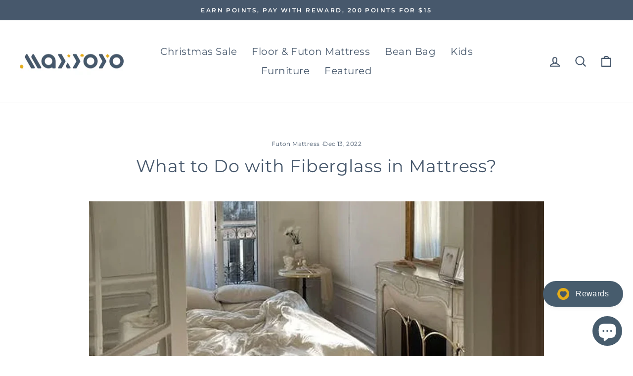

--- FILE ---
content_type: text/html; charset=utf-8
request_url: https://www.maxyoyohome.com/blogs/news/what-to-do-with-fiberglass-in-mattress
body_size: 95323
content:
<!doctype html>
<html class="no-js" lang="en" dir="ltr">
<head>



<meta name="google-site-verification" content="pRyQefR71rFaHQ-V_qfgNfl8LmFnwcGUswL0raugMvg" />
  <!-- Google Tag Manager -->
  <meta name="google-site-verification" content="2VvwElmBTONAu0zJuECuZR-IBHVgGEjNo-213BnQf7c" />
  <!-- Google tag (gtag.js) -->
<script async src="https://www.googletagmanager.com/gtag/js?id=AW-10843592016"></script>
<script>
  window.dataLayer = window.dataLayer || [];
  function gtag(){dataLayer.push(arguments);}
  gtag('js', new Date());

  gtag('config', 'AW-10843592016');
</script>
<script>
    window.addEventListener('load', function(event) {
        document.querySelectorAll('[name="add"], .payment-buttons .add-to-cart').forEach(function(e) {
            e.addEventListener('click', function() {           
                gtag('event', 'conversion', {'send_to': 'AW-10843592016/cPxaCObyj5wYENCq0LIo'});
            }); 
        });
    });
</script>
<script>(function(w,d,s,l,i){w[l]=w[l]||[];w[l].push({'gtm.start':
new Date().getTime(),event:'gtm.js'});var f=d.getElementsByTagName(s)[0],
j=d.createElement(s),dl=l!='dataLayer'?'&l='+l:'';j.async=true;j.src=
'https://www.googletagmanager.com/gtm.js?id='+i+dl;f.parentNode.insertBefore(j,f);
})(window,document,'script','dataLayer','GTM-WFDCZ8G');</script>
<!-- End Google Tag Manager -->
<!-- Global site tag (gtag.js) - Ads. -->
<meta name="facebook-domain-verification" content="i5uoksqs3y1g66xoyammrnvbs33yfe" />
<script async src="https://www.googletagmanager.com/gtag/js?id=AW-10820641724"></script>
<script>
  window.dataLayer = window.dataLayer || [];
  function gtag(){dataLayer.push(arguments);}
  gtag('js', new Date());
  gtag('config', 'AW-10820641724');
</script>
<!-- Global site tag (gtag.js) - Ads. -->



<script>
  gtag('event', 'other', {
    'send_to': 'AW-10820641724',
	
	
  });
</script>
  <meta name="google-site-verification" content="pRyQefR71rFaHQ-V_qfgNfl8LmFnwcGUswL0raugMvg" />
  <meta charset="utf-8">
  <meta http-equiv="X-UA-Compatible" content="IE=edge,chrome=1">
  <meta name="viewport" content="width=device-width,initial-scale=1">
  <meta name="theme-color" content="#47586c">
  <link rel="canonical" href="https://www.maxyoyohome.com/blogs/news/what-to-do-with-fiberglass-in-mattress">
  <link rel="preconnect" href="https://cdn.shopify.com">
  <link rel="preconnect" href="https://fonts.shopifycdn.com">
  <link rel="dns-prefetch" href="https://productreviews.shopifycdn.com">
  <link rel="dns-prefetch" href="https://ajax.googleapis.com">
  <link rel="dns-prefetch" href="https://maps.googleapis.com">
  <link rel="dns-prefetch" href="https://maps.gstatic.com"><link rel="shortcut icon" href="//www.maxyoyohome.com/cdn/shop/files/1_b9c863eb-9cdb-4d96-b7f9-2cb4e34fc384_32x32.jpg?v=1689057103" type="image/png" /><title>What to Do with Fiberglass in Mattress?
&ndash; Maxyoyo
</title>
<meta name="description" content="What you sleep on is just as important as what you eat and what you breathe, which is why it&#39;s important to make sure that you get a safe mattress. It&#39;s important to be mindful of what kind of mattress you are getting. Consider looking for a mattress that is made with non-toxic materials that are safe for your child to"><meta property="og:site_name" content="Maxyoyo">
  <meta property="og:url" content="https://www.maxyoyohome.com/blogs/news/what-to-do-with-fiberglass-in-mattress">
  <meta property="og:title" content="What to Do with Fiberglass in Mattress?">
  <meta property="og:type" content="article">
  <meta property="og:description" content="
What you sleep on is just as important as what you eat and what you breathe, which is why it's important to make sure that you get a safe mattress. It's important to be mindful of what kind of mattress you are getting. Consider looking for a mattress that is made with non-toxic materials that are safe for your child to breathe.
There are a number of ways that you can protect your mattress. One of the best ways to make sure that you are getting a safe mattress is to always request a new mattress. This can be done by calling the store, visiting a showroom, or visiting a website. When you are visiting a showroom, you can ask for a mattress that is designed for children and is safe for the whole family.
Fiberglass is a cheap, durable material that is used in the construction of your mattress. It is a strong, yet flexible, material that can be molded into various shapes. However, is it safe?
In this blog, let’s reveal the answers to "What to Do with Fiberglass in Mattress?".
 
What is Fiberglass?
Fiberglass is a mixture of glass fibers and resin that is mixed to a thick gel. As a result, it is flexible and can be molded and textured. Furthermore, Fiberglass is a man-made polymer and is produced in many different forms, such as sheets, rods, panels, castings, and cloth.
It is a strong, lightweight material that is often used in construction of buildings and homes, boats, and cars. It is not an easy material to work with, and it can be difficult to work with during manufacture. This makes it a vulnerable material to use for certain applications.
There are many types of fiberglass, but they are all very similar in their composition. They are all made out of a polymer and a glass. They are all non-combustible and very durable. Fiberglass is also very light, which is one of the reasons it is so popular. The most commonly found of fiberglass types are glass-reinforced plastic, expanded polystyrene, and polyester.
 
Why Fiberglass Is Not Suitable for A Mattress?
Laying a fiberglass mattress is not a good idea. When you lay on a fiberglass mattress, the fibers can penetrate through the thin cover and create abrasions and small holes that allow bacteria to easily enter the mattress.
While a lot of people might be tempted to choose a mattress made of fiberglass, this material is not right for the job. It's not a good material for the mattress because it can't provide the support that a traditional material like latex can. Fiberglass is also not a good choice because it's not as easy to clean as traditional materials. They can even cause rashes and tiny cuts on the skin, as well as worsen the asthma of a person.
Lastly, fiberglass is not an ideal material for a mattress is because it can't provide the cushioning and support that a latex or memory foam would.
 
What to Do with Fiberglass in Mattress?
If you happen to find fiberglass in your mattress, you should immediately get it out of your mattress by vacuuming the area. This is because fiberglass can cause chronic health problems, such as lung problems, cancer, and asthma. Fiberglass is a carcinogen, so it can cause health problems for anyone who sleeps on it.
Also, keep in mind that the process of removing fiberglass from a mattress is not something that you should attempt on your own – better call a professional or those who knows their way in vacuuming and proper disposal.
And if you have a mattress that is beyond repair and doesn’t have a warranty on it, you will need to buy a new one – particularly checking the materials used the next time.
 
What Kind of Mattress That Doesn’t Contain Fiberglass?
Mattresses that do not contain fiberglass are known to be healthy. They are also known to be less expensive than other mattresses. Here are types of mattress without fiberglass:


Natural Latex Mattress

 
Natural latex is a type of rubber that is harvested from tree sap. It is naturally hypoallergenic and doesn’t contain any harmful chemicals. The best part about natural latex is that it lasts forever, which means you won't have to worry about replacing your bedding for a long time.
 


Memory Foam Mattress

 
Memory foam mattresses are made from a process that starts with a polyurethane foam base and layers of gel-infused memory foam. Memory foam mattresses are available in a variety of shapes, sizes, densities, and levels of firmness. This type of mattress is 100% without the fiberglass.
 


Futon Mattress

One of the biggest questions for futon mattress shoppers is whether or not the futon mattress contains fiberglass. The answer is no. That’s because a futon mattress has a polyurethane foam core, which is a safer, more comfortable alternative to a hard pillow top. It’s also much more likely to not have any harmful chemicals in it, which are often found in fiberglass.
The MAXYOYO Floor Futon Mattress is a great option for a futon mattress. It is made from the highest quality memory foam and a top-of-the-line polyester. It is a safe alternative to traditional mattresses because it doesn't contain any fiberglass. With no fiberglass, the MAXYOYO Floor Futon Mattress is an eco-friendly and safe option for your futon mattress!
In addition to being made of non-toxic materials, the cover of the MAXYOYO Floor Futon Mattress is water-absorbent! Buy one today and see the difference in sleeping on a safe and comfortable bed!
 
Conclusion
In the past, fiberglass was found in mattresses and has led to several health problems. Thankfully, a lot of manufacturers have decided to stop making mattresses with fiberglass, and now you can buy a mattress that doesn’t contain fiberglass. With that said, if you are still worried about whether a mattress you are looking at is safe, you should ask the company about their manufacturing process.
"><meta property="og:image" content="http://www.maxyoyohome.com/cdn/shop/articles/home-7228153_1280.png?v=1670925194">
    <meta property="og:image:secure_url" content="https://www.maxyoyohome.com/cdn/shop/articles/home-7228153_1280.png?v=1670925194">
    <meta property="og:image:width" content="1280">
    <meta property="og:image:height" content="720"><meta name="twitter:site" content="@MAXYOYO_us">
  <meta name="twitter:card" content="summary_large_image">
  <meta name="twitter:title" content="What to Do with Fiberglass in Mattress?">
  <meta name="twitter:description" content="
What you sleep on is just as important as what you eat and what you breathe, which is why it's important to make sure that you get a safe mattress. It's important to be mindful of what kind of mattress you are getting. Consider looking for a mattress that is made with non-toxic materials that are safe for your child to breathe.
There are a number of ways that you can protect your mattress. One of the best ways to make sure that you are getting a safe mattress is to always request a new mattress. This can be done by calling the store, visiting a showroom, or visiting a website. When you are visiting a showroom, you can ask for a mattress that is designed for children and is safe for the whole family.
Fiberglass is a cheap, durable material that is used in the construction of your mattress. It is a strong, yet flexible, material that can be molded into various shapes. However, is it safe?
In this blog, let’s reveal the answers to "What to Do with Fiberglass in Mattress?".
 
What is Fiberglass?
Fiberglass is a mixture of glass fibers and resin that is mixed to a thick gel. As a result, it is flexible and can be molded and textured. Furthermore, Fiberglass is a man-made polymer and is produced in many different forms, such as sheets, rods, panels, castings, and cloth.
It is a strong, lightweight material that is often used in construction of buildings and homes, boats, and cars. It is not an easy material to work with, and it can be difficult to work with during manufacture. This makes it a vulnerable material to use for certain applications.
There are many types of fiberglass, but they are all very similar in their composition. They are all made out of a polymer and a glass. They are all non-combustible and very durable. Fiberglass is also very light, which is one of the reasons it is so popular. The most commonly found of fiberglass types are glass-reinforced plastic, expanded polystyrene, and polyester.
 
Why Fiberglass Is Not Suitable for A Mattress?
Laying a fiberglass mattress is not a good idea. When you lay on a fiberglass mattress, the fibers can penetrate through the thin cover and create abrasions and small holes that allow bacteria to easily enter the mattress.
While a lot of people might be tempted to choose a mattress made of fiberglass, this material is not right for the job. It's not a good material for the mattress because it can't provide the support that a traditional material like latex can. Fiberglass is also not a good choice because it's not as easy to clean as traditional materials. They can even cause rashes and tiny cuts on the skin, as well as worsen the asthma of a person.
Lastly, fiberglass is not an ideal material for a mattress is because it can't provide the cushioning and support that a latex or memory foam would.
 
What to Do with Fiberglass in Mattress?
If you happen to find fiberglass in your mattress, you should immediately get it out of your mattress by vacuuming the area. This is because fiberglass can cause chronic health problems, such as lung problems, cancer, and asthma. Fiberglass is a carcinogen, so it can cause health problems for anyone who sleeps on it.
Also, keep in mind that the process of removing fiberglass from a mattress is not something that you should attempt on your own – better call a professional or those who knows their way in vacuuming and proper disposal.
And if you have a mattress that is beyond repair and doesn’t have a warranty on it, you will need to buy a new one – particularly checking the materials used the next time.
 
What Kind of Mattress That Doesn’t Contain Fiberglass?
Mattresses that do not contain fiberglass are known to be healthy. They are also known to be less expensive than other mattresses. Here are types of mattress without fiberglass:


Natural Latex Mattress

 
Natural latex is a type of rubber that is harvested from tree sap. It is naturally hypoallergenic and doesn’t contain any harmful chemicals. The best part about natural latex is that it lasts forever, which means you won't have to worry about replacing your bedding for a long time.
 


Memory Foam Mattress

 
Memory foam mattresses are made from a process that starts with a polyurethane foam base and layers of gel-infused memory foam. Memory foam mattresses are available in a variety of shapes, sizes, densities, and levels of firmness. This type of mattress is 100% without the fiberglass.
 


Futon Mattress

One of the biggest questions for futon mattress shoppers is whether or not the futon mattress contains fiberglass. The answer is no. That’s because a futon mattress has a polyurethane foam core, which is a safer, more comfortable alternative to a hard pillow top. It’s also much more likely to not have any harmful chemicals in it, which are often found in fiberglass.
The MAXYOYO Floor Futon Mattress is a great option for a futon mattress. It is made from the highest quality memory foam and a top-of-the-line polyester. It is a safe alternative to traditional mattresses because it doesn't contain any fiberglass. With no fiberglass, the MAXYOYO Floor Futon Mattress is an eco-friendly and safe option for your futon mattress!
In addition to being made of non-toxic materials, the cover of the MAXYOYO Floor Futon Mattress is water-absorbent! Buy one today and see the difference in sleeping on a safe and comfortable bed!
 
Conclusion
In the past, fiberglass was found in mattresses and has led to several health problems. Thankfully, a lot of manufacturers have decided to stop making mattresses with fiberglass, and now you can buy a mattress that doesn’t contain fiberglass. With that said, if you are still worried about whether a mattress you are looking at is safe, you should ask the company about their manufacturing process.
">
<style data-shopify>@font-face {
  font-family: Montserrat;
  font-weight: 400;
  font-style: normal;
  font-display: swap;
  src: url("//www.maxyoyohome.com/cdn/fonts/montserrat/montserrat_n4.81949fa0ac9fd2021e16436151e8eaa539321637.woff2") format("woff2"),
       url("//www.maxyoyohome.com/cdn/fonts/montserrat/montserrat_n4.a6c632ca7b62da89c3594789ba828388aac693fe.woff") format("woff");
}

  @font-face {
  font-family: Montserrat;
  font-weight: 400;
  font-style: normal;
  font-display: swap;
  src: url("//www.maxyoyohome.com/cdn/fonts/montserrat/montserrat_n4.81949fa0ac9fd2021e16436151e8eaa539321637.woff2") format("woff2"),
       url("//www.maxyoyohome.com/cdn/fonts/montserrat/montserrat_n4.a6c632ca7b62da89c3594789ba828388aac693fe.woff") format("woff");
}


  @font-face {
  font-family: Montserrat;
  font-weight: 600;
  font-style: normal;
  font-display: swap;
  src: url("//www.maxyoyohome.com/cdn/fonts/montserrat/montserrat_n6.1326b3e84230700ef15b3a29fb520639977513e0.woff2") format("woff2"),
       url("//www.maxyoyohome.com/cdn/fonts/montserrat/montserrat_n6.652f051080eb14192330daceed8cd53dfdc5ead9.woff") format("woff");
}

  @font-face {
  font-family: Montserrat;
  font-weight: 400;
  font-style: italic;
  font-display: swap;
  src: url("//www.maxyoyohome.com/cdn/fonts/montserrat/montserrat_i4.5a4ea298b4789e064f62a29aafc18d41f09ae59b.woff2") format("woff2"),
       url("//www.maxyoyohome.com/cdn/fonts/montserrat/montserrat_i4.072b5869c5e0ed5b9d2021e4c2af132e16681ad2.woff") format("woff");
}

  @font-face {
  font-family: Montserrat;
  font-weight: 600;
  font-style: italic;
  font-display: swap;
  src: url("//www.maxyoyohome.com/cdn/fonts/montserrat/montserrat_i6.e90155dd2f004112a61c0322d66d1f59dadfa84b.woff2") format("woff2"),
       url("//www.maxyoyohome.com/cdn/fonts/montserrat/montserrat_i6.41470518d8e9d7f1bcdd29a447c2397e5393943f.woff") format("woff");
}

</style><link href="//www.maxyoyohome.com/cdn/shop/t/3/assets/theme.css?v=149821207381735546631734679200" rel="stylesheet" type="text/css" media="all" />
<style data-shopify>:root {
    --typeHeaderPrimary: Montserrat;
    --typeHeaderFallback: sans-serif;
    --typeHeaderSize: 35px;
    --typeHeaderWeight: 400;
    --typeHeaderLineHeight: 1.2;
    --typeHeaderSpacing: 0.025em;

    --typeBasePrimary:Montserrat;
    --typeBaseFallback:sans-serif;
    --typeBaseSize: 16px;
    --typeBaseWeight: 400;
    --typeBaseSpacing: 0.025em;
    --typeBaseLineHeight: 1.6;

    --typeCollectionTitle: 23px;

    --iconWeight: 5px;
    --iconLinecaps: round;

    
      --buttonRadius: 0px;
    

    --colorGridOverlayOpacity: 0.2;
  }

  .placeholder-content {
    background-image: linear-gradient(100deg, #e5e5e5 40%, #dddddd 63%, #e5e5e5 79%);
  }</style><script>
    document.documentElement.className = document.documentElement.className.replace('no-js', 'js');

    window.theme = window.theme || {};
    theme.routes = {
      home: "/",
      cart: "/cart.js",
      cartPage: "/cart",
      cartAdd: "/cart/add.js",
      cartChange: "/cart/change.js"
    };
    theme.strings = {
      soldOut: "Sold Out",
      unavailable: "Unavailable",
      inStockLabel: "In stock, ready to ship",
      stockLabel: "Low stock - [count] items left",
      willNotShipUntil: "Ready to ship [date]",
      willBeInStockAfter: "Back in stock [date]",
      waitingForStock: "Inventory on the way",
      savePrice: "Save [saved_amount]",
      cartEmpty: "Your cart is currently empty.",
      cartTermsConfirmation: "You must agree with the terms and conditions of sales to check out",
      searchCollections: "Collections:",
      searchPages: "Pages:",
      searchArticles: "Articles:"
    };
    theme.settings = {
      dynamicVariantsEnable: true,
      cartType: "drawer",
      isCustomerTemplate: false,
      moneyFormat: "${{amount}}",
      saveType: "percent",
      productImageSize: "natural",
      productImageCover: false,
      predictiveSearch: true,
      predictiveSearchType: "product,article,page,collection",
      quickView: true,
      themeName: 'Impulse',
      themeVersion: "5.2.1"
    };
  </script>

  <script>window.performance && window.performance.mark && window.performance.mark('shopify.content_for_header.start');</script><meta name="google-site-verification" content="pRyQefR71rFaHQ-V_qfgNfl8LmFnwcGUswL0raugMvg">
<meta id="shopify-digital-wallet" name="shopify-digital-wallet" content="/61157310688/digital_wallets/dialog">
<link rel="alternate" type="application/atom+xml" title="Feed" href="/blogs/news.atom" />
<script async="async" src="/checkouts/internal/preloads.js?locale=en-US"></script>
<script id="shopify-features" type="application/json">{"accessToken":"8088fac280464f154a5a7b7ae43b8fd6","betas":["rich-media-storefront-analytics"],"domain":"www.maxyoyohome.com","predictiveSearch":true,"shopId":61157310688,"locale":"en"}</script>
<script>var Shopify = Shopify || {};
Shopify.shop = "maxyoyohome.myshopify.com";
Shopify.locale = "en";
Shopify.currency = {"active":"USD","rate":"1.0"};
Shopify.country = "US";
Shopify.theme = {"name":"Impulse-代码已完善","id":129074856160,"schema_name":"Impulse","schema_version":"5.2.1","theme_store_id":857,"role":"main"};
Shopify.theme.handle = "null";
Shopify.theme.style = {"id":null,"handle":null};
Shopify.cdnHost = "www.maxyoyohome.com/cdn";
Shopify.routes = Shopify.routes || {};
Shopify.routes.root = "/";</script>
<script type="module">!function(o){(o.Shopify=o.Shopify||{}).modules=!0}(window);</script>
<script>!function(o){function n(){var o=[];function n(){o.push(Array.prototype.slice.apply(arguments))}return n.q=o,n}var t=o.Shopify=o.Shopify||{};t.loadFeatures=n(),t.autoloadFeatures=n()}(window);</script>
<script id="shop-js-analytics" type="application/json">{"pageType":"article"}</script>
<script defer="defer" async type="module" src="//www.maxyoyohome.com/cdn/shopifycloud/shop-js/modules/v2/client.init-shop-cart-sync_BApSsMSl.en.esm.js"></script>
<script defer="defer" async type="module" src="//www.maxyoyohome.com/cdn/shopifycloud/shop-js/modules/v2/chunk.common_CBoos6YZ.esm.js"></script>
<script type="module">
  await import("//www.maxyoyohome.com/cdn/shopifycloud/shop-js/modules/v2/client.init-shop-cart-sync_BApSsMSl.en.esm.js");
await import("//www.maxyoyohome.com/cdn/shopifycloud/shop-js/modules/v2/chunk.common_CBoos6YZ.esm.js");

  window.Shopify.SignInWithShop?.initShopCartSync?.({"fedCMEnabled":true,"windoidEnabled":true});

</script>
<script>(function() {
  var isLoaded = false;
  function asyncLoad() {
    if (isLoaded) return;
    isLoaded = true;
    var urls = ["https:\/\/sdks.automizely.com\/conversions\/v1\/conversions.js?app_connection_id=843aeb8640814efdb168fa39fd972bd6\u0026mapped_org_id=a0aacc96fc7285e4731a029a1cdd4f17_v1\u0026shop=maxyoyohome.myshopify.com","https:\/\/sdks.automizely.com\/recommendations\/v1\/pz-recommendations.umd.js?connection_id=6822c1c2d4ff99d2d0902b4e47317767_v1\u0026org_id=a0aacc96fc7285e4731a029a1cdd4f17_v1\u0026app_key=maxyoyohome\u0026app_name=personalization\u0026shop=maxyoyohome.myshopify.com"];
    for (var i = 0; i < urls.length; i++) {
      var s = document.createElement('script');
      s.type = 'text/javascript';
      s.async = true;
      s.src = urls[i];
      var x = document.getElementsByTagName('script')[0];
      x.parentNode.insertBefore(s, x);
    }
  };
  if(window.attachEvent) {
    window.attachEvent('onload', asyncLoad);
  } else {
    window.addEventListener('load', asyncLoad, false);
  }
})();</script>
<script id="__st">var __st={"a":61157310688,"offset":28800,"reqid":"38a1c5b6-cfb8-4ead-9291-a32e26a4ba16-1768874334","pageurl":"www.maxyoyohome.com\/blogs\/news\/what-to-do-with-fiberglass-in-mattress","s":"articles-588288327904","u":"99c38d175e47","p":"article","rtyp":"article","rid":588288327904};</script>
<script>window.ShopifyPaypalV4VisibilityTracking = true;</script>
<script id="captcha-bootstrap">!function(){'use strict';const t='contact',e='account',n='new_comment',o=[[t,t],['blogs',n],['comments',n],[t,'customer']],c=[[e,'customer_login'],[e,'guest_login'],[e,'recover_customer_password'],[e,'create_customer']],r=t=>t.map((([t,e])=>`form[action*='/${t}']:not([data-nocaptcha='true']) input[name='form_type'][value='${e}']`)).join(','),a=t=>()=>t?[...document.querySelectorAll(t)].map((t=>t.form)):[];function s(){const t=[...o],e=r(t);return a(e)}const i='password',u='form_key',d=['recaptcha-v3-token','g-recaptcha-response','h-captcha-response',i],f=()=>{try{return window.sessionStorage}catch{return}},m='__shopify_v',_=t=>t.elements[u];function p(t,e,n=!1){try{const o=window.sessionStorage,c=JSON.parse(o.getItem(e)),{data:r}=function(t){const{data:e,action:n}=t;return t[m]||n?{data:e,action:n}:{data:t,action:n}}(c);for(const[e,n]of Object.entries(r))t.elements[e]&&(t.elements[e].value=n);n&&o.removeItem(e)}catch(o){console.error('form repopulation failed',{error:o})}}const l='form_type',E='cptcha';function T(t){t.dataset[E]=!0}const w=window,h=w.document,L='Shopify',v='ce_forms',y='captcha';let A=!1;((t,e)=>{const n=(g='f06e6c50-85a8-45c8-87d0-21a2b65856fe',I='https://cdn.shopify.com/shopifycloud/storefront-forms-hcaptcha/ce_storefront_forms_captcha_hcaptcha.v1.5.2.iife.js',D={infoText:'Protected by hCaptcha',privacyText:'Privacy',termsText:'Terms'},(t,e,n)=>{const o=w[L][v],c=o.bindForm;if(c)return c(t,g,e,D).then(n);var r;o.q.push([[t,g,e,D],n]),r=I,A||(h.body.append(Object.assign(h.createElement('script'),{id:'captcha-provider',async:!0,src:r})),A=!0)});var g,I,D;w[L]=w[L]||{},w[L][v]=w[L][v]||{},w[L][v].q=[],w[L][y]=w[L][y]||{},w[L][y].protect=function(t,e){n(t,void 0,e),T(t)},Object.freeze(w[L][y]),function(t,e,n,w,h,L){const[v,y,A,g]=function(t,e,n){const i=e?o:[],u=t?c:[],d=[...i,...u],f=r(d),m=r(i),_=r(d.filter((([t,e])=>n.includes(e))));return[a(f),a(m),a(_),s()]}(w,h,L),I=t=>{const e=t.target;return e instanceof HTMLFormElement?e:e&&e.form},D=t=>v().includes(t);t.addEventListener('submit',(t=>{const e=I(t);if(!e)return;const n=D(e)&&!e.dataset.hcaptchaBound&&!e.dataset.recaptchaBound,o=_(e),c=g().includes(e)&&(!o||!o.value);(n||c)&&t.preventDefault(),c&&!n&&(function(t){try{if(!f())return;!function(t){const e=f();if(!e)return;const n=_(t);if(!n)return;const o=n.value;o&&e.removeItem(o)}(t);const e=Array.from(Array(32),(()=>Math.random().toString(36)[2])).join('');!function(t,e){_(t)||t.append(Object.assign(document.createElement('input'),{type:'hidden',name:u})),t.elements[u].value=e}(t,e),function(t,e){const n=f();if(!n)return;const o=[...t.querySelectorAll(`input[type='${i}']`)].map((({name:t})=>t)),c=[...d,...o],r={};for(const[a,s]of new FormData(t).entries())c.includes(a)||(r[a]=s);n.setItem(e,JSON.stringify({[m]:1,action:t.action,data:r}))}(t,e)}catch(e){console.error('failed to persist form',e)}}(e),e.submit())}));const S=(t,e)=>{t&&!t.dataset[E]&&(n(t,e.some((e=>e===t))),T(t))};for(const o of['focusin','change'])t.addEventListener(o,(t=>{const e=I(t);D(e)&&S(e,y())}));const B=e.get('form_key'),M=e.get(l),P=B&&M;t.addEventListener('DOMContentLoaded',(()=>{const t=y();if(P)for(const e of t)e.elements[l].value===M&&p(e,B);[...new Set([...A(),...v().filter((t=>'true'===t.dataset.shopifyCaptcha))])].forEach((e=>S(e,t)))}))}(h,new URLSearchParams(w.location.search),n,t,e,['guest_login'])})(!0,!0)}();</script>
<script integrity="sha256-4kQ18oKyAcykRKYeNunJcIwy7WH5gtpwJnB7kiuLZ1E=" data-source-attribution="shopify.loadfeatures" defer="defer" src="//www.maxyoyohome.com/cdn/shopifycloud/storefront/assets/storefront/load_feature-a0a9edcb.js" crossorigin="anonymous"></script>
<script data-source-attribution="shopify.dynamic_checkout.dynamic.init">var Shopify=Shopify||{};Shopify.PaymentButton=Shopify.PaymentButton||{isStorefrontPortableWallets:!0,init:function(){window.Shopify.PaymentButton.init=function(){};var t=document.createElement("script");t.src="https://www.maxyoyohome.com/cdn/shopifycloud/portable-wallets/latest/portable-wallets.en.js",t.type="module",document.head.appendChild(t)}};
</script>
<script data-source-attribution="shopify.dynamic_checkout.buyer_consent">
  function portableWalletsHideBuyerConsent(e){var t=document.getElementById("shopify-buyer-consent"),n=document.getElementById("shopify-subscription-policy-button");t&&n&&(t.classList.add("hidden"),t.setAttribute("aria-hidden","true"),n.removeEventListener("click",e))}function portableWalletsShowBuyerConsent(e){var t=document.getElementById("shopify-buyer-consent"),n=document.getElementById("shopify-subscription-policy-button");t&&n&&(t.classList.remove("hidden"),t.removeAttribute("aria-hidden"),n.addEventListener("click",e))}window.Shopify?.PaymentButton&&(window.Shopify.PaymentButton.hideBuyerConsent=portableWalletsHideBuyerConsent,window.Shopify.PaymentButton.showBuyerConsent=portableWalletsShowBuyerConsent);
</script>
<script data-source-attribution="shopify.dynamic_checkout.cart.bootstrap">document.addEventListener("DOMContentLoaded",(function(){function t(){return document.querySelector("shopify-accelerated-checkout-cart, shopify-accelerated-checkout")}if(t())Shopify.PaymentButton.init();else{new MutationObserver((function(e,n){t()&&(Shopify.PaymentButton.init(),n.disconnect())})).observe(document.body,{childList:!0,subtree:!0})}}));
</script>
<link id="shopify-accelerated-checkout-styles" rel="stylesheet" media="screen" href="https://www.maxyoyohome.com/cdn/shopifycloud/portable-wallets/latest/accelerated-checkout-backwards-compat.css" crossorigin="anonymous">
<style id="shopify-accelerated-checkout-cart">
        #shopify-buyer-consent {
  margin-top: 1em;
  display: inline-block;
  width: 100%;
}

#shopify-buyer-consent.hidden {
  display: none;
}

#shopify-subscription-policy-button {
  background: none;
  border: none;
  padding: 0;
  text-decoration: underline;
  font-size: inherit;
  cursor: pointer;
}

#shopify-subscription-policy-button::before {
  box-shadow: none;
}

      </style>

<script>window.performance && window.performance.mark && window.performance.mark('shopify.content_for_header.end');</script>

  <script src="//www.maxyoyohome.com/cdn/shop/t/3/assets/vendor-scripts-v10.js" defer="defer"></script><script src="//www.maxyoyohome.com/cdn/shop/t/3/assets/theme.js?v=61697690959979324581637694496" defer="defer"></script><script>var loox_global_hash = '1646188347679';</script><style>.loox-reviews-default { max-width: 1200px; margin: 0 auto; }.loox-rating .loox-icon { color:#ffa724; }</style>
	  
<!-- RYVIU APP :: Settings global -->	
    <script> var ryviu_global_settings = {"form":{"showTitle":true,"titleForm":"Rate Us","titleName":"Your Name","colorInput":"#464646","colorTitle":"#696969","noticeName":"Your name is required field","titleEmail":"Your Email","autoPublish":true,"colorNotice":"#dd2c00","colorSubmit":"#ffffff","noticeEmail":"Your email is required and valid email","titleSubmit":"Submit Your Review","titleSubject":"Review Title","titleSuccess":"Thank you! Your review is submited.","colorStarForm":"#ececec","noticeSubject":"Title is required field","showtitleForm":true,"titleMessenger":"Review Content","noticeMessenger":"Your review is required field","placeholderName":"John Smith","starActivecolor":"#fdbc00","backgroundSubmit":"#00aeef","placeholderEmail":"example@yourdomain.com","placeholderSubject":"Look great","placeholderMessenger":"Write something","loadAfterContentLoaded":true},"questions":{"by_text":"Author","of_text":"of","on_text":"am","des_form":"Ask a question to the community here","name_form":"Your Name","email_form":"Your E-Mail Adresse","input_text":"Have a question? Search for answers","title_form":"No answer found?","answer_form":"Your answers","answer_text":"Answer question","newest_text":"Latest New","notice_form":"Complete before submitting","submit_form":"Send a question","helpful_text":"Most helpful","showing_text":"Show","question_form":"Your question","titleCustomer":"","community_text":"Ask the community here","questions_text":"questions","title_answer_form":"Answer question","ask_community_text":"Ask the community","submit_answer_form":"Send a reply","write_question_text":"Ask a question","question_answer_form":"Question","placeholder_answer_form":"Answer is a required field!","placeholder_question_form":"Question is a required field!"},"mail_settings":{"notiToAdmin":false,"replyTemplate":"default","notiToCustomer":false,"autoSendRequest":false,"email_from_name":"maxyoyohome","enableOrderHook":false,"newReviewNotice":false,"questionTemplate":"default","requestReviewTemplate":"default"},"review_widget":{"star":1,"style":"style2","title":true,"ofText":"of","tstar1":"Terrible","tstar2":"Poor","tstar3":"Average","tstar4":"Very Good","tstar5":"Excellent","nostars":false,"nowrite":false,"hideFlag":false,"hidedate":false,"noavatar":false,"noreview":true,"order_by":"late","showText":"Show:","showspam":true,"noReviews":"No reviews","outofText":"out of","random_to":20,"ryplyText":"Comment","starStyle":"style1","starcolor":"#e6e6e6","starsText":"stars","colorTitle":"#6c8187","colorWrite":"#ffffff","customDate":"dd\/MM\/yy","dateSelect":"dateDefaut","helpulText":"Is this helpful?","latestText":"Latest","nolastname":false,"oldestText":"Oldest","paddingTop":"0","reviewText":"review","sortbyText":"Sort by:","starHeight":13,"titleWrite":"Write a review","borderColor":"#ffffff","borderStyle":"solid","borderWidth":"0","colorAvatar":"#f8f8f8","firstReview":"Write a first review now","paddingLeft":"0","random_from":0,"reviewsText":"reviews","showingText":"Showing","disableReply":true,"paddingRight":"0","payment_type":"Monthly","textVerified":"Verified Purchase","colorVerified":"#05d92d","disableHelpul":false,"disableWidget":false,"paddingBottom":"0","titleCustomer":"Customer Reviews","filter_reviews":"all","backgroundRyviu":"transparent","backgroundWrite":"#ffb102","disablePurchase":false,"starActiveStyle":"style1","starActivecolor":"#fdbc00","show_title_customer":false,"filter_reviews_local":"US"},"design_settings":{"date":"timeago","sort":"late","showing":30,"colection":true,"no_number":false,"no_review":true,"defautDate":"timeago","defaultDate":"timeago","client_theme":"default","verify_reply":true,"verify_review":true,"reviews_per_page":"10"},"import_settings":{"nameAuto":true,"translate":true,"formatName":"random","inCountries":[],"only_images":false,"remove_text":"","number_export":20,"disable_less_reviews":3,"disable_empty_reviews":true}};</script>
<!-- RYVIU APP -->
  <!-- Google Ads Remarketing Tag By FeedArmy Version 2.16 START -->
<!-- FeedArmy tutorial found at https://feedarmy.com/kb/adding-google-adwords-remarketing-tag-to-shopify/ -->

<!-- CODE SETTINGS START -->
<!-- CODE SETTINGS START -->

<!-- Please add your Google Ads Audience Source Tag ID -->


<!-- Please add your alpha2 code, you can find it here: https://help.shopify.com/en/api/custom-storefronts/storefront-api/reference/enum/countrycode -->


<!-- set your product id values are default, product_id, parent_id, sku-->


<!-- CODE SETTINGS END -->
<!-- CODE SETTINGS END -->

<!-- ==================================== -->
<!-- DO NOT EDIT ANYTHING BELOW THIS LINE -->

<script async src="https://www.googletagmanager.com/gtag/js?id=AW-10843592016"></script><script>
  window.dataLayer = window.dataLayer || [];
  function gtag(){dataLayer.push(arguments);}
  gtag('js', new Date());
  gtag('config', 'AW-10843592016');
</script>



<script>
  gtag('event', 'other', {
    'send_to': 'AW-10843592016',
  	  
	
  });
</script>
<!-- Google Ads Remarketing Tag By FeedArmy Version 2.16 END -->
  <!-- "snippets/judgeme_core.liquid" was not rendered, the associated app was uninstalled -->
<script>window.is_hulkpo_installed=false</script>
<meta name="p:domain_verify" content="8cd5f664d53efd1dd2c0910460d4de43"/>
<!-- BEGIN app block: shopify://apps/uppromote-affiliate/blocks/core-script/64c32457-930d-4cb9-9641-e24c0d9cf1f4 --><!-- BEGIN app snippet: core-metafields-setting --><!--suppress ES6ConvertVarToLetConst -->
<script type="application/json" id="core-uppromote-settings">{"active_reg_from":false,"app_env":{"env":"production"},"message_bar_setting":{"referral_enable":0,"referral_content":"You're shopping with {affiliate_name}!","referral_font":"Poppins","referral_font_size":14,"referral_text_color":"#ffffff","referral_background_color":"#338FB1","not_referral_enable":0,"not_referral_content":"Enjoy your time.","not_referral_font":"Poppins","not_referral_font_size":14,"not_referral_text_color":"#ffffff","not_referral_background_color":"#338FB1"}}</script>
<script type="application/json" id="core-uppromote-cart">{"note":null,"attributes":{},"original_total_price":0,"total_price":0,"total_discount":0,"total_weight":0.0,"item_count":0,"items":[],"requires_shipping":false,"currency":"USD","items_subtotal_price":0,"cart_level_discount_applications":[],"checkout_charge_amount":0}</script>
<script id="core-uppromote-quick-store-tracking-vars">
    function getDocumentContext(){const{href:a,hash:b,host:c,hostname:d,origin:e,pathname:f,port:g,protocol:h,search:i}=window.location,j=document.referrer,k=document.characterSet,l=document.title;return{location:{href:a,hash:b,host:c,hostname:d,origin:e,pathname:f,port:g,protocol:h,search:i},referrer:j||document.location.href,characterSet:k,title:l}}function getNavigatorContext(){const{language:a,cookieEnabled:b,languages:c,userAgent:d}=navigator;return{language:a,cookieEnabled:b,languages:c,userAgent:d}}function getWindowContext(){const{innerHeight:a,innerWidth:b,outerHeight:c,outerWidth:d,origin:e,screen:{height:j,width:k},screenX:f,screenY:g,scrollX:h,scrollY:i}=window;return{innerHeight:a,innerWidth:b,outerHeight:c,outerWidth:d,origin:e,screen:{screenHeight:j,screenWidth:k},screenX:f,screenY:g,scrollX:h,scrollY:i,location:getDocumentContext().location}}function getContext(){return{document:getDocumentContext(),navigator:getNavigatorContext(),window:getWindowContext()}}
    if (window.location.href.includes('?sca_ref=')) {
        localStorage.setItem('__up_lastViewedPageContext', JSON.stringify({
            context: getContext(),
            timestamp: new Date().toISOString(),
        }))
    }
</script>

<script id="core-uppromote-setting-booster">
    var UpPromoteCoreSettings = JSON.parse(document.getElementById('core-uppromote-settings').textContent)
    UpPromoteCoreSettings.currentCart = JSON.parse(document.getElementById('core-uppromote-cart')?.textContent || '{}')
    const idToClean = ['core-uppromote-settings', 'core-uppromote-cart', 'core-uppromote-setting-booster', 'core-uppromote-quick-store-tracking-vars']
    idToClean.forEach(id => {
        document.getElementById(id)?.remove()
    })
</script>
<!-- END app snippet -->


<!-- END app block --><!-- BEGIN app block: shopify://apps/aftership-personalization/blocks/aftership-personalization/a3defeb3-0cab-4254-bd92-41fa7c497d49 --><script>  
  (() => {
    window.AfterShipPersonalization = window.AfterShipPersonalization || {};
    window.AfterShipPersonalization.Extension = window.AfterShipPersonalization.Extension || {};

    window.AfterShipPersonalization.Extension.personalization = {
      status: 'enabled',
    }
  })();
</script>

<script async>
  (() => {
    const apzInitScript = Array.from(document.getElementsByTagName('script')).find(script => 
      script.textContent.includes('urls = [') && !script.src
    );
    const urlMatch = apzInitScript?.textContent.match(/var urls = \["(.*?)"\]/);
    let APZScript =`${"https://sdks.automizely.com"}/recommendations/v1/pz-recommendations.umd.js`;
    try {
      const urlsString = urlMatch[1]
      if (!urlsString) {
        throw APZScript;
      }
      const urls = urlsString.split('","').map(url => url.replace(/\\u([\dA-Fa-f]{4})/g, (_, code) => String.fromCharCode(parseInt(code, 16))).replace(/\\/g, ''));
      const apzURL = urls.find(item => item.includes('pz-recommendations'))
      if (!apzURL) {
        throw APZScript;
      }
      const params = new URL(apzURL).searchParams;
      const queryParams = {
        connection_id: params.get('connection_id'),
        org_id: params.get('org_id'),
        app_key: params.get('app_key'),
        app_name: params.get('app_name'),
        shop: params.get('shop')
      };
      const { connection_id, org_id, app_key, app_name, shop } = queryParams;
      if (connection_id) {
        APZScript = `${APZScript}?connection_id=${connection_id}&org_id=${org_id}&app_key=${app_key}&app_name=${app_name}&shop=${shop}`;
      }
    } catch (e) {
      console.error("URL resolution failed, use the default URL:", e);
    }
    const injectedAPZScript = document.querySelectorAll(`script[src^="${APZScript}"]`).length;
    if (injectedAPZScript) {
      return
    }
    const script = document.createElement('script');
    script.src = APZScript;
    script.async = true;
    document.head.appendChild(script);
  })()
</script>

<!-- END app block --><!-- BEGIN app block: shopify://apps/swatch-king/blocks/variant-swatch-king/0850b1e4-ba30-4a0d-a8f4-f9a939276d7d -->


















































  <script>
    window.vsk_data = function(){
      return {
        "block_collection_settings": {"alignment":"left","enable":true,"swatch_location":"After image","switch_on_hover":true,"preselect_variant":false,"current_template":"article"},
        "currency": "USD",
        "currency_symbol": "$",
        "primary_locale": "en",
        "localized_string": {},
        "app_setting_styles": {"products_swatch_presentation":{"slide_left_button_svg":"","slide_right_button_svg":""},"collections_swatch_presentation":{"minified":false,"minified_products":false,"minified_template":"+{count}","slide_left_button_svg":"","minified_display_count":[3,6],"slide_right_button_svg":""}},
        "app_setting": {"display_logs":false,"default_preset":1112684,"pre_hide_strategy":"hide-all-theme-selectors","swatch_url_source":"cdn","product_data_source":"storefront","data_url_source":"cdn","new_script":true},
        "app_setting_config": {"app_execution_strategy":"all","collections_options_disabled":null,"default_swatch_image":"none","do_not_select_an_option":{"text":"Select a {{ option_name }}","status":true,"control_add_to_cart":true,"allow_virtual_trigger":true,"make_a_selection_text":"Select a {{ option_name }}"},"history_free_group_navigation":false,"notranslate":false,"products_options_disabled":null,"size_chart":{"type":"theme","labels":"size,sizes,taille,größe,tamanho,tamaño,koko,サイズ","position":"right","size_chart_app":"","size_chart_app_css":"","size_chart_app_selector":""},"session_storage_timeout_seconds":60,"enable_swatch":{"cart":{"enable_on_cart_product_grid":true,"enable_on_cart_featured_product":true},"home":{"enable_on_home_product_grid":true,"enable_on_home_featured_product":true},"pages":{"enable_on_custom_product_grid":true,"enable_on_custom_featured_product":true},"article":{"enable_on_article_product_grid":true,"enable_on_article_featured_product":true},"products":{"enable_on_main_product":true,"enable_on_product_grid":true},"collections":{"enable_on_collection_quick_view":true,"enable_on_collection_product_grid":true},"list_collections":{"enable_on_list_collection_quick_view":true,"enable_on_list_collection_product_grid":true}},"product_template":{"group_swatches":true,"variant_swatches":true},"product_batch_size":250,"use_optimized_urls":true,"enable_error_tracking":true,"enable_event_tracking":false,"preset_badge":{"order":[{"name":"sold_out","order":0},{"name":"sale","order":1},{"name":"new","order":2}],"new_badge_text":"NEW","new_badge_color":"#FFFFFF","sale_badge_text":"SALE","sale_badge_color":"#FFFFFF","new_badge_bg_color":"#121212","sale_badge_bg_color":"#D91C01","sold_out_badge_text":"SOLD OUT","sold_out_badge_color":"#FFFFFF","new_show_when_all_same":false,"sale_show_when_all_same":false,"sold_out_badge_bg_color":"#bbbbbb","new_product_max_duration":90,"sold_out_show_when_all_same":false,"min_price_diff_for_sale_badge":5}},
        "theme_settings_map": {"129074856160":328585,"137330884832":328585},
        "theme_settings": {"328585":{"id":328585,"configurations":{"products":{"theme_type":"dawn","swatch_root":{"position":"before","selector":".variant-wrapper, .product-block[data-dynamic-variants-enabled]","groups_selector":"","section_selector":".modal--is-active [id*=\"ProductSection\"], [data-section-type=\"product-template\"]:not(.is-modal), [data-section-type=\"product\"]:not(.is-modal)","secondary_position":"","secondary_selector":"","use_section_as_root":true},"option_selectors":"input[data-variant-input], select[id*=\"SingleOptionSelector\"], .variant-input-wrap input","selectors_to_hide":[".variant-wrapper"],"json_data_selector":"","add_to_cart_selector":"[name=\"add\"]","custom_button_params":{"data":[{"value_attribute":"data-value","option_attribute":"data-name"}],"selected_selector":".active"},"option_index_attributes":["data-index","data-option-position","data-object","data-product-option","data-option-index","name"],"add_to_cart_text_selector":"[name=\"add\"]\u003espan","selectors_to_hide_override":"","add_to_cart_enabled_classes":"","add_to_cart_disabled_classes":""},"collections":{"grid_updates":[{"name":"On Sale","template":"\u003cdiv class=\"grid-product__tag grid-product__tag--sale\" {{display_on_available}} {{display_on_sale}}\u003eSale\n\u003c\/div\u003e","display_position":"top","display_selector":".grid-product__content","element_selector":".grid-product__tag--sale"},{"name":"Sold out","template":"\u003cdiv class=\"grid-product__tag grid-product__tag--sold-out\" {{display_on_sold_out}}\u003e\nSold Out\u003c\/div\u003e","display_position":"top","display_selector":".grid-product__content","element_selector":".grid-product__tag--sold-out"},{"name":"price","template":"\u003cspan class=\"visually-hidden\"\u003eRegular price\u003c\/span\u003e\n\u003cspan class=\"grid-product__price--original\" {display_on_sale}\u003e{compare_at_price_with_format}\u003c\/span\u003e\n\u003cspan class=\"visually-hidden\" \u003eSale price\u003c\/span\u003e\n{price_with_format}\n","display_position":"replace","display_selector":".grid-product__price","element_selector":""}],"data_selectors":{"url":"a, .quick-product__btn","title":".grid-product__title","attributes":["data-product-id:pid"],"form_input":"input[name=\"id\"]","featured_image":"img.grid-product__image, .grid__image-ratio img","secondary_image":"div.grid-product__secondary-image[data-bgset], div.grid-product__secondary-image:not([data-bgset]) img "},"attribute_updates":[{"selector":null,"template":null,"attribute":null}],"selectors_to_hide":[".grid-product__colors"],"json_data_selector":"[sa-swatch-json]","swatch_root_selector":".grid__item.grid-product:not(.product-single__related .grid-product)","swatch_display_options":[{"label":"After image","position":"after","selector":".grid-product__image-mask"},{"label":"After price","position":"after","selector":".grid-product__price"},{"label":"After title","position":"after","selector":".grid-product__title"}]}},"settings":{"products":{"handleize":false,"init_deferred":false,"label_split_symbol":"—","size_chart_selector":"","persist_group_variant":true,"hide_single_value_option":"none"},"collections":{"layer_index":12,"display_label":false,"continuous_lookup":3000,"json_data_from_api":true,"label_split_symbol":"-","price_trailing_zeroes":true,"hide_single_value_option":"none"}},"custom_scripts":[],"custom_css":".grid-product__image-mask {opacity: 1 !important;}\r\n@media only screen and (max-width: 600px){.swatches-type-products .swatch-view{display: inline-block!important;}}","theme_store_ids":[857],"schema_theme_names":["Impulse"],"pre_hide_css_code":null},"328585":{"id":328585,"configurations":{"products":{"theme_type":"dawn","swatch_root":{"position":"before","selector":".variant-wrapper, .product-block[data-dynamic-variants-enabled]","groups_selector":"","section_selector":".modal--is-active [id*=\"ProductSection\"], [data-section-type=\"product-template\"]:not(.is-modal), [data-section-type=\"product\"]:not(.is-modal)","secondary_position":"","secondary_selector":"","use_section_as_root":true},"option_selectors":"input[data-variant-input], select[id*=\"SingleOptionSelector\"], .variant-input-wrap input","selectors_to_hide":[".variant-wrapper"],"json_data_selector":"","add_to_cart_selector":"[name=\"add\"]","custom_button_params":{"data":[{"value_attribute":"data-value","option_attribute":"data-name"}],"selected_selector":".active"},"option_index_attributes":["data-index","data-option-position","data-object","data-product-option","data-option-index","name"],"add_to_cart_text_selector":"[name=\"add\"]\u003espan","selectors_to_hide_override":"","add_to_cart_enabled_classes":"","add_to_cart_disabled_classes":""},"collections":{"grid_updates":[{"name":"On Sale","template":"\u003cdiv class=\"grid-product__tag grid-product__tag--sale\" {{display_on_available}} {{display_on_sale}}\u003eSale\n\u003c\/div\u003e","display_position":"top","display_selector":".grid-product__content","element_selector":".grid-product__tag--sale"},{"name":"Sold out","template":"\u003cdiv class=\"grid-product__tag grid-product__tag--sold-out\" {{display_on_sold_out}}\u003e\nSold Out\u003c\/div\u003e","display_position":"top","display_selector":".grid-product__content","element_selector":".grid-product__tag--sold-out"},{"name":"price","template":"\u003cspan class=\"visually-hidden\"\u003eRegular price\u003c\/span\u003e\n\u003cspan class=\"grid-product__price--original\" {display_on_sale}\u003e{compare_at_price_with_format}\u003c\/span\u003e\n\u003cspan class=\"visually-hidden\" \u003eSale price\u003c\/span\u003e\n{price_with_format}\n","display_position":"replace","display_selector":".grid-product__price","element_selector":""}],"data_selectors":{"url":"a, .quick-product__btn","title":".grid-product__title","attributes":["data-product-id:pid"],"form_input":"input[name=\"id\"]","featured_image":"img.grid-product__image, .grid__image-ratio img","secondary_image":"div.grid-product__secondary-image[data-bgset], div.grid-product__secondary-image:not([data-bgset]) img "},"attribute_updates":[{"selector":null,"template":null,"attribute":null}],"selectors_to_hide":[".grid-product__colors"],"json_data_selector":"[sa-swatch-json]","swatch_root_selector":".grid__item.grid-product:not(.product-single__related .grid-product)","swatch_display_options":[{"label":"After image","position":"after","selector":".grid-product__image-mask"},{"label":"After price","position":"after","selector":".grid-product__price"},{"label":"After title","position":"after","selector":".grid-product__title"}]}},"settings":{"products":{"handleize":false,"init_deferred":false,"label_split_symbol":"—","size_chart_selector":"","persist_group_variant":true,"hide_single_value_option":"none"},"collections":{"layer_index":12,"display_label":false,"continuous_lookup":3000,"json_data_from_api":true,"label_split_symbol":"-","price_trailing_zeroes":true,"hide_single_value_option":"none"}},"custom_scripts":[],"custom_css":".grid-product__image-mask {opacity: 1 !important;}\r\n@media only screen and (max-width: 600px){.swatches-type-products .swatch-view{display: inline-block!important;}}","theme_store_ids":[857],"schema_theme_names":["Impulse"],"pre_hide_css_code":null}},
        "product_options": [{"id":1478101870,"name":"COUNT","products_preset_id":1112683,"products_swatch":"first_variant_image","collections_preset_id":null,"collections_swatch":"first_variant_image","trigger_action":"auto","mobile_products_preset_id":1112683,"mobile_products_swatch":"first_variant_image","mobile_collections_preset_id":null,"mobile_collections_swatch":"first_variant_image","same_products_preset_for_mobile":true,"same_collections_preset_for_mobile":true},{"id":1478101871,"name":"Thickness","products_preset_id":1112683,"products_swatch":"first_variant_image","collections_preset_id":null,"collections_swatch":"first_variant_image","trigger_action":"auto","mobile_products_preset_id":1112683,"mobile_products_swatch":"first_variant_image","mobile_collections_preset_id":null,"mobile_collections_swatch":"first_variant_image","same_products_preset_for_mobile":true,"same_collections_preset_for_mobile":true},{"id":1478101867,"name":"pattern","products_preset_id":1112683,"products_swatch":"first_variant_image","collections_preset_id":1112688,"collections_swatch":"first_variant_image","trigger_action":"auto","mobile_products_preset_id":1112683,"mobile_products_swatch":"first_variant_image","mobile_collections_preset_id":1112688,"mobile_collections_swatch":"first_variant_image","same_products_preset_for_mobile":true,"same_collections_preset_for_mobile":true},{"id":1478101864,"name":"thickness","products_preset_id":1112683,"products_swatch":"first_variant_image","collections_preset_id":null,"collections_swatch":"first_variant_image","trigger_action":"auto","mobile_products_preset_id":1112683,"mobile_products_swatch":"first_variant_image","mobile_collections_preset_id":null,"mobile_collections_swatch":"first_variant_image","same_products_preset_for_mobile":true,"same_collections_preset_for_mobile":true},{"id":1478101862,"name":"color","products_preset_id":1112683,"products_swatch":"first_variant_image","collections_preset_id":1112688,"collections_swatch":"first_variant_image","trigger_action":"auto","mobile_products_preset_id":1112683,"mobile_products_swatch":"first_variant_image","mobile_collections_preset_id":1112688,"mobile_collections_swatch":"first_variant_image","same_products_preset_for_mobile":true,"same_collections_preset_for_mobile":true},{"id":1478101872,"name":"Color","products_preset_id":1112683,"products_swatch":"first_variant_image","collections_preset_id":1112688,"collections_swatch":"first_variant_image","trigger_action":"manual","mobile_products_preset_id":1112683,"mobile_products_swatch":"first_variant_image","mobile_collections_preset_id":1112688,"mobile_collections_swatch":"first_variant_image","same_products_preset_for_mobile":true,"same_collections_preset_for_mobile":true},{"id":1478101865,"name":"count","products_preset_id":1112683,"products_swatch":"first_variant_image","collections_preset_id":1112688,"collections_swatch":"first_variant_image","trigger_action":"auto","mobile_products_preset_id":1112683,"mobile_products_swatch":"first_variant_image","mobile_collections_preset_id":1112688,"mobile_collections_swatch":"first_variant_image","same_products_preset_for_mobile":true,"same_collections_preset_for_mobile":true}],
        "swatch_dir": "vsk",
        "presets": {"1487119":{"id":1487119,"name":"Square swatch - Large - Mobile","params":{"hover":{"effect":"none","transform_type":false},"width":"39px","height":"39px","arrow_mode":"mode_0","button_size":null,"migrated_to":11.39,"border_space":"2px","border_width":"1px","button_shape":null,"margin_right":"3px","preview_type":"variant_image","swatch_style":"slide","display_label":false,"stock_out_type":"cross-out","background_size":"cover","mobile_arrow_mode":"mode_0","adjust_margin_right":true,"background_position":"top","last_swatch_preview":"half","minification_action":"do_nothing","mobile_swatch_style":"slide","option_value_display":"none","display_variant_label":true,"minification_template":"+{{count}}","swatch_minification_count":"3","mobile_last_swatch_preview":"half","minification_admin_template":""},"assoc_view_type":"swatch","apply_to":"collections"},"1487117":{"id":1487117,"name":"Circular swatch - Small - Mobile","params":{"hover":{"effect":"none","transform_type":false},"width":"24px","height":"24px","arrow_mode":"mode_0","button_size":null,"migrated_to":11.39,"border_space":"2px","border_width":"1px","button_shape":null,"margin_right":"3px","preview_type":"custom_image","swatch_style":"slide","display_label":false,"stock_out_type":"cross-out","background_size":"cover","mobile_arrow_mode":"mode_0","adjust_margin_right":true,"background_position":"top","last_swatch_preview":"half","minification_action":"do_nothing","mobile_swatch_style":"slide","option_value_display":"none","display_variant_label":true,"minification_template":"+{{count}}","swatch_minification_count":"3","mobile_last_swatch_preview":"half","minification_admin_template":""},"assoc_view_type":"swatch","apply_to":"collections"},"1487115":{"id":1487115,"name":"Square swatch - Mobile","params":{"hover":{"effect":"shadow","transform_type":true},"width":"66px","height":"66px","new_badge":{"enable":false},"arrow_mode":"mode_0","sale_badge":{"enable":false},"button_size":null,"migrated_to":11.39,"border_space":"3px","border_width":"1px","button_shape":null,"margin_right":"8px","preview_type":"variant_image","swatch_style":"slide","display_label":true,"badge_position":"outside_swatch","sold_out_badge":{"enable":false},"stock_out_type":"grey-out","background_size":"cover","mobile_arrow_mode":"mode_0","adjust_margin_right":false,"background_position":"top","last_swatch_preview":"half","mobile_swatch_style":"slide","option_value_display":"none","display_variant_label":true,"mobile_last_swatch_preview":"half"},"assoc_view_type":"swatch","apply_to":"products"},"1487113":{"id":1487113,"name":"Polaroid swatch - Mobile","params":{"hover":{"effect":"none","transform_type":false},"width":"90px","height":"90px","new_badge":{"enable":true},"arrow_mode":"mode_0","sale_badge":{"enable":true},"button_size":null,"migrated_to":11.39,"price_badge":{"price_enabled":true,"price_location":"below_value"},"swatch_type":"polaroid-swatch","border_width":"0.5px","button_shape":null,"margin_right":"4px","preview_type":"variant_image","swatch_style":"slide","display_label":true,"sold_out_badge":{"enable":true},"stock_out_type":"strike-out","background_size":"cover","mobile_arrow_mode":"mode_0","adjust_margin_right":false,"background_position":"top","last_swatch_preview":"half","mobile_swatch_style":"slide","option_value_display":"adjacent","display_variant_label":false,"margin_swatch_horizontal":"0px","mobile_last_swatch_preview":"half"},"assoc_view_type":"swatch","apply_to":"products"},"1487112":{"id":1487112,"name":"Circular swatch - Mobile","params":{"hover":{"effect":"grow","transform_type":false},"width":"46px","height":"46px","new_badge":{"enable":false},"arrow_mode":"mode_0","sale_badge":{"enable":false},"button_size":null,"migrated_to":11.39,"border_space":"3px","border_width":"2px","button_shape":null,"margin_right":"8px","preview_type":"custom_image","swatch_style":"slide","display_label":true,"badge_position":"outside_swatch","sold_out_badge":{"enable":false},"stock_out_type":"cross-out","background_size":"cover","mobile_arrow_mode":"mode_0","adjust_margin_right":false,"background_position":"top","last_swatch_preview":"half","mobile_swatch_style":"slide","option_value_display":"none","display_variant_label":true,"mobile_last_swatch_preview":"half"},"assoc_view_type":"swatch","apply_to":"products"},"1112692":{"id":1112692,"name":"Square swatch - Large - Desktop","params":{"hover":{"effect":"none","transform_type":false},"width":"39px","height":"39px","arrow_mode":"mode_3","migrated_to":11.39,"border_space":"2px","border_width":"1px","margin_right":"3px","preview_type":"variant_image","swatch_style":"stack","display_label":false,"stock_out_type":"cross-out","background_size":"cover","mobile_arrow_mode":"mode_0","adjust_margin_right":true,"background_position":"top","last_swatch_preview":"full","minification_action":"do_nothing","mobile_swatch_style":"slide","option_value_display":"none","display_variant_label":true,"minification_template":"+{{count}}","swatch_minification_count":"3","mobile_last_swatch_preview":"half","minification_admin_template":""},"assoc_view_type":"swatch","apply_to":"collections"},"1112688":{"id":1112688,"name":"Circular swatch - Small - Desktop","params":{"hover":{"effect":"none","transform_type":false},"width":"24px","height":"24px","arrow_mode":"mode_3","migrated_to":11.39,"border_space":"2px","border_width":"1px","margin_right":"3px","preview_type":"custom_image","swatch_style":"stack","display_label":false,"stock_out_type":"cross-out","background_size":"cover","mobile_arrow_mode":"mode_0","adjust_margin_right":true,"background_position":"top","last_swatch_preview":"full","minification_action":"do_nothing","mobile_swatch_style":"slide","option_value_display":"none","display_variant_label":true,"minification_template":"+{{count}}","swatch_minification_count":"3","mobile_last_swatch_preview":"half","minification_admin_template":""},"assoc_view_type":"swatch","apply_to":"collections"},"1112683":{"id":1112683,"name":"Polaroid swatch - Desktop","params":{"hover":{"effect":"none","transform_type":false},"width":"90px","height":"90px","new_badge":{"enable":true},"arrow_mode":"mode_1","sale_badge":{"enable":true},"migrated_to":11.39,"price_badge":{"price_enabled":true,"price_location":"below_value"},"swatch_type":"polaroid-swatch","border_width":"0.5px","margin_right":"4px","preview_type":"variant_image","swatch_style":"stack","display_label":true,"sold_out_badge":{"enable":true},"stock_out_type":"strike-out","background_size":"cover","mobile_arrow_mode":"mode_0","adjust_margin_right":false,"background_position":"top","last_swatch_preview":"full","mobile_swatch_style":"slide","option_value_display":"adjacent","display_variant_label":false,"margin_swatch_horizontal":"0px","mobile_last_swatch_preview":"half"},"assoc_view_type":"swatch","apply_to":"products"},"1112682":{"id":1112682,"name":"Circular swatch - Desktop","params":{"hover":{"effect":"grow","transform_type":false},"width":"46px","height":"46px","new_badge":{"enable":false},"arrow_mode":"mode_1","sale_badge":{"enable":false},"migrated_to":11.39,"border_space":"3px","border_width":"2px","margin_right":"8px","preview_type":"custom_image","swatch_style":"stack","display_label":true,"badge_position":"outside_swatch","sold_out_badge":{"enable":false},"stock_out_type":"cross-out","background_size":"cover","mobile_arrow_mode":"mode_0","adjust_margin_right":false,"background_position":"top","last_swatch_preview":"full","mobile_swatch_style":"slide","option_value_display":"none","display_variant_label":true,"mobile_last_swatch_preview":"half"},"assoc_view_type":"swatch","apply_to":"products"},"1487120":{"id":1487120,"name":"Square button - Mobile","params":{"hover":{"animation":"none"},"width":"50px","height":"25px","min-width":"50px","arrow_mode":"mode_0","width_type":"auto","button_size":null,"button_type":"normal-button","price_badge":{"price_enabled":false},"button_shape":null,"button_style":"slide","margin_right":"7px","preview_type":"small_values","display_label":false,"stock_out_type":"cross-out","padding_vertical":"9px","mobile_arrow_mode":"mode_0","last_swatch_preview":null,"minification_action":"do_nothing","mobile_button_style":"slide","display_variant_label":false,"minification_template":"+{{count}}","swatch_minification_count":"3","minification_admin_template":""},"assoc_view_type":"button","apply_to":"collections"},"1487118":{"id":1487118,"name":"Text only button - Mobile","params":{"hover":{"animation":"none"},"height":"22px","arrow_mode":"mode_0","button_size":null,"button_shape":null,"button_style":"slide","margin_right":"12px","preview_type":"small_values","display_label":false,"stock_out_type":"strike-out","mobile_arrow_mode":"mode_0","last_swatch_preview":null,"minification_action":"do_nothing","mobile_button_style":"slide","display_variant_label":false,"minification_template":"+{{count}}","swatch_minification_count":"3","minification_admin_template":""},"assoc_view_type":"button","apply_to":"collections"},"1487111":{"id":1487111,"name":"Button pill - Mobile","params":{"hover":{"animation":"shadow"},"width":"50px","height":"35px","min-width":"50px","arrow_mode":"mode_0","width_type":"auto","button_size":null,"button_type":"normal-button","price_badge":{"price_enabled":false},"button_shape":null,"button_style":"stack","margin_right":"12px","preview_type":"large_values","display_label":true,"stock_out_type":"strike-out","padding_vertical":"9px","mobile_arrow_mode":"mode_0","last_swatch_preview":null,"mobile_button_style":"stack","display_variant_label":false},"assoc_view_type":"button","apply_to":"products"},"1112693":{"id":1112693,"name":"Square button - Desktop","params":{"hover":{"animation":"none"},"width":"50px","height":"25px","min-width":"50px","arrow_mode":"mode_3","width_type":"auto","button_type":"normal-button","price_badge":{"price_enabled":false},"button_style":"stack","margin_right":"7px","preview_type":"small_values","display_label":false,"stock_out_type":"cross-out","padding_vertical":"9px","mobile_arrow_mode":"mode_0","minification_action":"do_nothing","mobile_button_style":"slide","display_variant_label":false,"minification_template":"+{{count}}","swatch_minification_count":"3","minification_admin_template":""},"assoc_view_type":"button","apply_to":"collections"},"1112689":{"id":1112689,"name":"Text only button - Desktop","params":{"hover":{"animation":"none"},"height":"22px","arrow_mode":"mode_3","button_style":"slide","margin_right":"12px","preview_type":"small_values","display_label":false,"stock_out_type":"strike-out","mobile_arrow_mode":"mode_0","minification_action":"do_nothing","mobile_button_style":"slide","display_variant_label":false,"minification_template":"+{{count}}","swatch_minification_count":"3","minification_admin_template":""},"assoc_view_type":"button","apply_to":"collections"},"1112687":{"id":1112687,"name":"Swatch in pill - Desktop","params":{"hover":{"effect":"none","transform_type":false},"pill_size":"35px","arrow_mode":"mode_1","swatch_size":"20px","swatch_type":"swatch-pill","border_width":"1px","margin_right":"12px","preview_type":"custom_image","swatch_style":"stack","display_label":true,"button_padding":"7px","stock_out_type":"cross-out","background_size":"cover","mobile_arrow_mode":"mode_0","background_position":"top","mobile_swatch_style":"stack","option_value_display":"adjacent","display_variant_label":false},"assoc_view_type":"swatch","apply_to":"products"},"1112681":{"id":1112681,"name":"Button pill - Desktop","params":{"hover":{"animation":"shadow"},"width":"50px","height":"35px","min-width":"50px","arrow_mode":"mode_1","width_type":"auto","button_type":"normal-button","price_badge":{"price_enabled":false},"button_style":"stack","margin_right":"12px","preview_type":"large_values","display_label":true,"stock_out_type":"strike-out","padding_vertical":"9px","mobile_arrow_mode":"mode_0","mobile_button_style":"stack","display_variant_label":false},"assoc_view_type":"button","apply_to":"products"},"1487116":{"id":1487116,"name":"Swatch in pill - Mobile","params":{"hover":{"effect":"none","transform_type":false},"pill_size":"35px","arrow_mode":"mode_0","button_size":null,"swatch_size":"20px","swatch_type":"swatch-pill","border_width":"1px","button_shape":null,"margin_right":"12px","preview_type":"custom_image","swatch_style":"stack","display_label":true,"button_padding":"7px","stock_out_type":"cross-out","background_size":"cover","mobile_arrow_mode":"mode_0","background_position":"top","last_swatch_preview":null,"mobile_swatch_style":"stack","option_value_display":"adjacent","display_variant_label":false},"assoc_view_type":"swatch","apply_to":"products"},"1112686":{"id":1112686,"name":"Square swatch - Desktop","params":{"hover":{"effect":"shadow","transform_type":true},"width":"66px","height":"66px","new_badge":{"enable":false},"arrow_mode":"mode_1","sale_badge":{"enable":false},"migrated_to":11.39,"border_space":"3px","border_width":"1px","margin_right":"8px","preview_type":"variant_image","swatch_style":"stack","display_label":true,"badge_position":"outside_swatch","sold_out_badge":{"enable":false},"stock_out_type":"grey-out","background_size":"cover","mobile_arrow_mode":"mode_0","adjust_margin_right":false,"background_position":"top","last_swatch_preview":"full","mobile_swatch_style":"slide","option_value_display":"none","display_variant_label":true,"mobile_last_swatch_preview":"half"},"assoc_view_type":"swatch","apply_to":"products"},"1112684":{"id":1112684,"name":"Button - Desktop","params":{"hover":{"animation":"none"},"width":"50px","height":"35px","min-width":"50px","arrow_mode":"mode_1","width_type":"auto","button_type":"normal-button","price_badge":{"price_enabled":false},"button_style":"stack","margin_right":"12px","preview_type":"small_values","display_label":true,"stock_out_type":"cross-out","padding_vertical":"9px","mobile_arrow_mode":"mode_0","mobile_button_style":"slide","display_variant_label":false},"assoc_view_type":"button","apply_to":"products"},"1487114":{"id":1487114,"name":"Button - Mobile","params":{"hover":{"animation":"none"},"width":"50px","height":"35px","min-width":"50px","arrow_mode":"mode_0","width_type":"auto","button_size":null,"button_type":"normal-button","price_badge":{"price_enabled":false},"button_shape":null,"button_style":"slide","margin_right":"12px","preview_type":"small_values","display_label":true,"stock_out_type":"cross-out","padding_vertical":"9px","mobile_arrow_mode":"mode_0","last_swatch_preview":null,"mobile_button_style":"slide","display_variant_label":false},"assoc_view_type":"button","apply_to":"products"},"1112680":{"id":1112680,"name":"Button with price - Desktop","params":{"hover":{"animation":"none"},"width":"100px","height":"50px","min-width":"100px","arrow_mode":"mode_1","width_type":"fixed","button_type":"button-with-price","price_badge":{"price_enabled":true},"button_style":"stack","margin_right":"12px","preview_type":"variant_values","display_label":true,"stock_out_type":"strike-out","padding_vertical":"5px","mobile_arrow_mode":"mode_0","mobile_button_style":"slide","display_variant_label":false},"assoc_view_type":"button","apply_to":"products"},"1487110":{"id":1487110,"name":"Button with price - Mobile","params":{"hover":{"animation":"none"},"width":"100px","height":"50px","min-width":"100px","arrow_mode":"mode_0","width_type":"fixed","button_size":null,"button_type":"button-with-price","price_badge":{"price_enabled":true},"button_shape":null,"button_style":"slide","margin_right":"12px","preview_type":"variant_values","display_label":true,"stock_out_type":"strike-out","padding_vertical":"5px","mobile_arrow_mode":"mode_0","last_swatch_preview":null,"mobile_button_style":"slide","display_variant_label":false},"assoc_view_type":"button","apply_to":"products"},"1112685":{"id":1112685,"name":"Dropdown","params":{"params":{"display_price":true},"seperator":"","icon_style":"arrow","label_size":"14px","label_weight":"700","padding_left":"10px","display_label":true,"display_price":true,"display_style":"block","dropdown_type":"default","stock_out_type":"grey-out","label_padding_left":"0px"},"assoc_view_type":"drop_down","apply_to":"products"},"1112690":{"id":1112690,"name":"Dropdown with label","params":{"params":{"display_price":true},"seperator":":","icon_style":"arrow","label_size":"14px","label_weight":"700","padding_left":"5px","display_label":true,"display_price":true,"display_style":"block","dropdown_type":"label_inside","stock_out_type":"grey-out","price_alignment":"row","label_padding_left":"15px"},"assoc_view_type":"drop_down","apply_to":"products"},"1112691":{"id":1112691,"name":"Dropdown with label","params":{"params":{"display_price":true},"seperator":":","icon_style":"arrow","label_size":"12px","label_weight":"700","padding_left":"5px","display_label":true,"display_price":true,"display_style":"block","dropdown_type":"label_inside","stock_out_type":"grey-out","price_alignment":"row","label_padding_left":"10px"},"assoc_view_type":"drop_down","apply_to":"collections"}},
        "storefront_key": "8b1fa49b3ee1006aa121d38f25401e50",
        "lambda_cloudfront_url": "https://api.starapps.studio",
        "api_endpoints": null,
        "published_locales": [{"shop_locale":{"locale":"en","enabled":true,"primary":true,"published":true}}],
        "money_format": "${{amount}}",
        "data_url_source": "",
        "published_theme_setting": "328585",
        "product_data_source": "storefront",
        "is_b2b": false,
        "inventory_config": {"config":null,"localized_strings":{}},
        "show_groups": true,
        "app_block_enabled": true
      }
    }

    window.vskData = {
        "block_collection_settings": {"alignment":"left","enable":true,"swatch_location":"After image","switch_on_hover":true,"preselect_variant":false,"current_template":"article"},
        "currency": "USD",
        "currency_symbol": "$",
        "primary_locale": "en",
        "localized_string": {},
        "app_setting_styles": {"products_swatch_presentation":{"slide_left_button_svg":"","slide_right_button_svg":""},"collections_swatch_presentation":{"minified":false,"minified_products":false,"minified_template":"+{count}","slide_left_button_svg":"","minified_display_count":[3,6],"slide_right_button_svg":""}},
        "app_setting": {"display_logs":false,"default_preset":1112684,"pre_hide_strategy":"hide-all-theme-selectors","swatch_url_source":"cdn","product_data_source":"storefront","data_url_source":"cdn","new_script":true},
        "app_setting_config": {"app_execution_strategy":"all","collections_options_disabled":null,"default_swatch_image":"none","do_not_select_an_option":{"text":"Select a {{ option_name }}","status":true,"control_add_to_cart":true,"allow_virtual_trigger":true,"make_a_selection_text":"Select a {{ option_name }}"},"history_free_group_navigation":false,"notranslate":false,"products_options_disabled":null,"size_chart":{"type":"theme","labels":"size,sizes,taille,größe,tamanho,tamaño,koko,サイズ","position":"right","size_chart_app":"","size_chart_app_css":"","size_chart_app_selector":""},"session_storage_timeout_seconds":60,"enable_swatch":{"cart":{"enable_on_cart_product_grid":true,"enable_on_cart_featured_product":true},"home":{"enable_on_home_product_grid":true,"enable_on_home_featured_product":true},"pages":{"enable_on_custom_product_grid":true,"enable_on_custom_featured_product":true},"article":{"enable_on_article_product_grid":true,"enable_on_article_featured_product":true},"products":{"enable_on_main_product":true,"enable_on_product_grid":true},"collections":{"enable_on_collection_quick_view":true,"enable_on_collection_product_grid":true},"list_collections":{"enable_on_list_collection_quick_view":true,"enable_on_list_collection_product_grid":true}},"product_template":{"group_swatches":true,"variant_swatches":true},"product_batch_size":250,"use_optimized_urls":true,"enable_error_tracking":true,"enable_event_tracking":false,"preset_badge":{"order":[{"name":"sold_out","order":0},{"name":"sale","order":1},{"name":"new","order":2}],"new_badge_text":"NEW","new_badge_color":"#FFFFFF","sale_badge_text":"SALE","sale_badge_color":"#FFFFFF","new_badge_bg_color":"#121212","sale_badge_bg_color":"#D91C01","sold_out_badge_text":"SOLD OUT","sold_out_badge_color":"#FFFFFF","new_show_when_all_same":false,"sale_show_when_all_same":false,"sold_out_badge_bg_color":"#bbbbbb","new_product_max_duration":90,"sold_out_show_when_all_same":false,"min_price_diff_for_sale_badge":5}},
        "theme_settings_map": {"129074856160":328585,"137330884832":328585},
        "theme_settings": {"328585":{"id":328585,"configurations":{"products":{"theme_type":"dawn","swatch_root":{"position":"before","selector":".variant-wrapper, .product-block[data-dynamic-variants-enabled]","groups_selector":"","section_selector":".modal--is-active [id*=\"ProductSection\"], [data-section-type=\"product-template\"]:not(.is-modal), [data-section-type=\"product\"]:not(.is-modal)","secondary_position":"","secondary_selector":"","use_section_as_root":true},"option_selectors":"input[data-variant-input], select[id*=\"SingleOptionSelector\"], .variant-input-wrap input","selectors_to_hide":[".variant-wrapper"],"json_data_selector":"","add_to_cart_selector":"[name=\"add\"]","custom_button_params":{"data":[{"value_attribute":"data-value","option_attribute":"data-name"}],"selected_selector":".active"},"option_index_attributes":["data-index","data-option-position","data-object","data-product-option","data-option-index","name"],"add_to_cart_text_selector":"[name=\"add\"]\u003espan","selectors_to_hide_override":"","add_to_cart_enabled_classes":"","add_to_cart_disabled_classes":""},"collections":{"grid_updates":[{"name":"On Sale","template":"\u003cdiv class=\"grid-product__tag grid-product__tag--sale\" {{display_on_available}} {{display_on_sale}}\u003eSale\n\u003c\/div\u003e","display_position":"top","display_selector":".grid-product__content","element_selector":".grid-product__tag--sale"},{"name":"Sold out","template":"\u003cdiv class=\"grid-product__tag grid-product__tag--sold-out\" {{display_on_sold_out}}\u003e\nSold Out\u003c\/div\u003e","display_position":"top","display_selector":".grid-product__content","element_selector":".grid-product__tag--sold-out"},{"name":"price","template":"\u003cspan class=\"visually-hidden\"\u003eRegular price\u003c\/span\u003e\n\u003cspan class=\"grid-product__price--original\" {display_on_sale}\u003e{compare_at_price_with_format}\u003c\/span\u003e\n\u003cspan class=\"visually-hidden\" \u003eSale price\u003c\/span\u003e\n{price_with_format}\n","display_position":"replace","display_selector":".grid-product__price","element_selector":""}],"data_selectors":{"url":"a, .quick-product__btn","title":".grid-product__title","attributes":["data-product-id:pid"],"form_input":"input[name=\"id\"]","featured_image":"img.grid-product__image, .grid__image-ratio img","secondary_image":"div.grid-product__secondary-image[data-bgset], div.grid-product__secondary-image:not([data-bgset]) img "},"attribute_updates":[{"selector":null,"template":null,"attribute":null}],"selectors_to_hide":[".grid-product__colors"],"json_data_selector":"[sa-swatch-json]","swatch_root_selector":".grid__item.grid-product:not(.product-single__related .grid-product)","swatch_display_options":[{"label":"After image","position":"after","selector":".grid-product__image-mask"},{"label":"After price","position":"after","selector":".grid-product__price"},{"label":"After title","position":"after","selector":".grid-product__title"}]}},"settings":{"products":{"handleize":false,"init_deferred":false,"label_split_symbol":"—","size_chart_selector":"","persist_group_variant":true,"hide_single_value_option":"none"},"collections":{"layer_index":12,"display_label":false,"continuous_lookup":3000,"json_data_from_api":true,"label_split_symbol":"-","price_trailing_zeroes":true,"hide_single_value_option":"none"}},"custom_scripts":[],"custom_css":".grid-product__image-mask {opacity: 1 !important;}\r\n@media only screen and (max-width: 600px){.swatches-type-products .swatch-view{display: inline-block!important;}}","theme_store_ids":[857],"schema_theme_names":["Impulse"],"pre_hide_css_code":null},"328585":{"id":328585,"configurations":{"products":{"theme_type":"dawn","swatch_root":{"position":"before","selector":".variant-wrapper, .product-block[data-dynamic-variants-enabled]","groups_selector":"","section_selector":".modal--is-active [id*=\"ProductSection\"], [data-section-type=\"product-template\"]:not(.is-modal), [data-section-type=\"product\"]:not(.is-modal)","secondary_position":"","secondary_selector":"","use_section_as_root":true},"option_selectors":"input[data-variant-input], select[id*=\"SingleOptionSelector\"], .variant-input-wrap input","selectors_to_hide":[".variant-wrapper"],"json_data_selector":"","add_to_cart_selector":"[name=\"add\"]","custom_button_params":{"data":[{"value_attribute":"data-value","option_attribute":"data-name"}],"selected_selector":".active"},"option_index_attributes":["data-index","data-option-position","data-object","data-product-option","data-option-index","name"],"add_to_cart_text_selector":"[name=\"add\"]\u003espan","selectors_to_hide_override":"","add_to_cart_enabled_classes":"","add_to_cart_disabled_classes":""},"collections":{"grid_updates":[{"name":"On Sale","template":"\u003cdiv class=\"grid-product__tag grid-product__tag--sale\" {{display_on_available}} {{display_on_sale}}\u003eSale\n\u003c\/div\u003e","display_position":"top","display_selector":".grid-product__content","element_selector":".grid-product__tag--sale"},{"name":"Sold out","template":"\u003cdiv class=\"grid-product__tag grid-product__tag--sold-out\" {{display_on_sold_out}}\u003e\nSold Out\u003c\/div\u003e","display_position":"top","display_selector":".grid-product__content","element_selector":".grid-product__tag--sold-out"},{"name":"price","template":"\u003cspan class=\"visually-hidden\"\u003eRegular price\u003c\/span\u003e\n\u003cspan class=\"grid-product__price--original\" {display_on_sale}\u003e{compare_at_price_with_format}\u003c\/span\u003e\n\u003cspan class=\"visually-hidden\" \u003eSale price\u003c\/span\u003e\n{price_with_format}\n","display_position":"replace","display_selector":".grid-product__price","element_selector":""}],"data_selectors":{"url":"a, .quick-product__btn","title":".grid-product__title","attributes":["data-product-id:pid"],"form_input":"input[name=\"id\"]","featured_image":"img.grid-product__image, .grid__image-ratio img","secondary_image":"div.grid-product__secondary-image[data-bgset], div.grid-product__secondary-image:not([data-bgset]) img "},"attribute_updates":[{"selector":null,"template":null,"attribute":null}],"selectors_to_hide":[".grid-product__colors"],"json_data_selector":"[sa-swatch-json]","swatch_root_selector":".grid__item.grid-product:not(.product-single__related .grid-product)","swatch_display_options":[{"label":"After image","position":"after","selector":".grid-product__image-mask"},{"label":"After price","position":"after","selector":".grid-product__price"},{"label":"After title","position":"after","selector":".grid-product__title"}]}},"settings":{"products":{"handleize":false,"init_deferred":false,"label_split_symbol":"—","size_chart_selector":"","persist_group_variant":true,"hide_single_value_option":"none"},"collections":{"layer_index":12,"display_label":false,"continuous_lookup":3000,"json_data_from_api":true,"label_split_symbol":"-","price_trailing_zeroes":true,"hide_single_value_option":"none"}},"custom_scripts":[],"custom_css":".grid-product__image-mask {opacity: 1 !important;}\r\n@media only screen and (max-width: 600px){.swatches-type-products .swatch-view{display: inline-block!important;}}","theme_store_ids":[857],"schema_theme_names":["Impulse"],"pre_hide_css_code":null}},
        "product_options": [{"id":1478101870,"name":"COUNT","products_preset_id":1112683,"products_swatch":"first_variant_image","collections_preset_id":null,"collections_swatch":"first_variant_image","trigger_action":"auto","mobile_products_preset_id":1112683,"mobile_products_swatch":"first_variant_image","mobile_collections_preset_id":null,"mobile_collections_swatch":"first_variant_image","same_products_preset_for_mobile":true,"same_collections_preset_for_mobile":true},{"id":1478101871,"name":"Thickness","products_preset_id":1112683,"products_swatch":"first_variant_image","collections_preset_id":null,"collections_swatch":"first_variant_image","trigger_action":"auto","mobile_products_preset_id":1112683,"mobile_products_swatch":"first_variant_image","mobile_collections_preset_id":null,"mobile_collections_swatch":"first_variant_image","same_products_preset_for_mobile":true,"same_collections_preset_for_mobile":true},{"id":1478101867,"name":"pattern","products_preset_id":1112683,"products_swatch":"first_variant_image","collections_preset_id":1112688,"collections_swatch":"first_variant_image","trigger_action":"auto","mobile_products_preset_id":1112683,"mobile_products_swatch":"first_variant_image","mobile_collections_preset_id":1112688,"mobile_collections_swatch":"first_variant_image","same_products_preset_for_mobile":true,"same_collections_preset_for_mobile":true},{"id":1478101864,"name":"thickness","products_preset_id":1112683,"products_swatch":"first_variant_image","collections_preset_id":null,"collections_swatch":"first_variant_image","trigger_action":"auto","mobile_products_preset_id":1112683,"mobile_products_swatch":"first_variant_image","mobile_collections_preset_id":null,"mobile_collections_swatch":"first_variant_image","same_products_preset_for_mobile":true,"same_collections_preset_for_mobile":true},{"id":1478101862,"name":"color","products_preset_id":1112683,"products_swatch":"first_variant_image","collections_preset_id":1112688,"collections_swatch":"first_variant_image","trigger_action":"auto","mobile_products_preset_id":1112683,"mobile_products_swatch":"first_variant_image","mobile_collections_preset_id":1112688,"mobile_collections_swatch":"first_variant_image","same_products_preset_for_mobile":true,"same_collections_preset_for_mobile":true},{"id":1478101872,"name":"Color","products_preset_id":1112683,"products_swatch":"first_variant_image","collections_preset_id":1112688,"collections_swatch":"first_variant_image","trigger_action":"manual","mobile_products_preset_id":1112683,"mobile_products_swatch":"first_variant_image","mobile_collections_preset_id":1112688,"mobile_collections_swatch":"first_variant_image","same_products_preset_for_mobile":true,"same_collections_preset_for_mobile":true},{"id":1478101865,"name":"count","products_preset_id":1112683,"products_swatch":"first_variant_image","collections_preset_id":1112688,"collections_swatch":"first_variant_image","trigger_action":"auto","mobile_products_preset_id":1112683,"mobile_products_swatch":"first_variant_image","mobile_collections_preset_id":1112688,"mobile_collections_swatch":"first_variant_image","same_products_preset_for_mobile":true,"same_collections_preset_for_mobile":true}],
        "swatch_dir": "vsk",
        "presets": {"1487119":{"id":1487119,"name":"Square swatch - Large - Mobile","params":{"hover":{"effect":"none","transform_type":false},"width":"39px","height":"39px","arrow_mode":"mode_0","button_size":null,"migrated_to":11.39,"border_space":"2px","border_width":"1px","button_shape":null,"margin_right":"3px","preview_type":"variant_image","swatch_style":"slide","display_label":false,"stock_out_type":"cross-out","background_size":"cover","mobile_arrow_mode":"mode_0","adjust_margin_right":true,"background_position":"top","last_swatch_preview":"half","minification_action":"do_nothing","mobile_swatch_style":"slide","option_value_display":"none","display_variant_label":true,"minification_template":"+{{count}}","swatch_minification_count":"3","mobile_last_swatch_preview":"half","minification_admin_template":""},"assoc_view_type":"swatch","apply_to":"collections"},"1487117":{"id":1487117,"name":"Circular swatch - Small - Mobile","params":{"hover":{"effect":"none","transform_type":false},"width":"24px","height":"24px","arrow_mode":"mode_0","button_size":null,"migrated_to":11.39,"border_space":"2px","border_width":"1px","button_shape":null,"margin_right":"3px","preview_type":"custom_image","swatch_style":"slide","display_label":false,"stock_out_type":"cross-out","background_size":"cover","mobile_arrow_mode":"mode_0","adjust_margin_right":true,"background_position":"top","last_swatch_preview":"half","minification_action":"do_nothing","mobile_swatch_style":"slide","option_value_display":"none","display_variant_label":true,"minification_template":"+{{count}}","swatch_minification_count":"3","mobile_last_swatch_preview":"half","minification_admin_template":""},"assoc_view_type":"swatch","apply_to":"collections"},"1487115":{"id":1487115,"name":"Square swatch - Mobile","params":{"hover":{"effect":"shadow","transform_type":true},"width":"66px","height":"66px","new_badge":{"enable":false},"arrow_mode":"mode_0","sale_badge":{"enable":false},"button_size":null,"migrated_to":11.39,"border_space":"3px","border_width":"1px","button_shape":null,"margin_right":"8px","preview_type":"variant_image","swatch_style":"slide","display_label":true,"badge_position":"outside_swatch","sold_out_badge":{"enable":false},"stock_out_type":"grey-out","background_size":"cover","mobile_arrow_mode":"mode_0","adjust_margin_right":false,"background_position":"top","last_swatch_preview":"half","mobile_swatch_style":"slide","option_value_display":"none","display_variant_label":true,"mobile_last_swatch_preview":"half"},"assoc_view_type":"swatch","apply_to":"products"},"1487113":{"id":1487113,"name":"Polaroid swatch - Mobile","params":{"hover":{"effect":"none","transform_type":false},"width":"90px","height":"90px","new_badge":{"enable":true},"arrow_mode":"mode_0","sale_badge":{"enable":true},"button_size":null,"migrated_to":11.39,"price_badge":{"price_enabled":true,"price_location":"below_value"},"swatch_type":"polaroid-swatch","border_width":"0.5px","button_shape":null,"margin_right":"4px","preview_type":"variant_image","swatch_style":"slide","display_label":true,"sold_out_badge":{"enable":true},"stock_out_type":"strike-out","background_size":"cover","mobile_arrow_mode":"mode_0","adjust_margin_right":false,"background_position":"top","last_swatch_preview":"half","mobile_swatch_style":"slide","option_value_display":"adjacent","display_variant_label":false,"margin_swatch_horizontal":"0px","mobile_last_swatch_preview":"half"},"assoc_view_type":"swatch","apply_to":"products"},"1487112":{"id":1487112,"name":"Circular swatch - Mobile","params":{"hover":{"effect":"grow","transform_type":false},"width":"46px","height":"46px","new_badge":{"enable":false},"arrow_mode":"mode_0","sale_badge":{"enable":false},"button_size":null,"migrated_to":11.39,"border_space":"3px","border_width":"2px","button_shape":null,"margin_right":"8px","preview_type":"custom_image","swatch_style":"slide","display_label":true,"badge_position":"outside_swatch","sold_out_badge":{"enable":false},"stock_out_type":"cross-out","background_size":"cover","mobile_arrow_mode":"mode_0","adjust_margin_right":false,"background_position":"top","last_swatch_preview":"half","mobile_swatch_style":"slide","option_value_display":"none","display_variant_label":true,"mobile_last_swatch_preview":"half"},"assoc_view_type":"swatch","apply_to":"products"},"1112692":{"id":1112692,"name":"Square swatch - Large - Desktop","params":{"hover":{"effect":"none","transform_type":false},"width":"39px","height":"39px","arrow_mode":"mode_3","migrated_to":11.39,"border_space":"2px","border_width":"1px","margin_right":"3px","preview_type":"variant_image","swatch_style":"stack","display_label":false,"stock_out_type":"cross-out","background_size":"cover","mobile_arrow_mode":"mode_0","adjust_margin_right":true,"background_position":"top","last_swatch_preview":"full","minification_action":"do_nothing","mobile_swatch_style":"slide","option_value_display":"none","display_variant_label":true,"minification_template":"+{{count}}","swatch_minification_count":"3","mobile_last_swatch_preview":"half","minification_admin_template":""},"assoc_view_type":"swatch","apply_to":"collections"},"1112688":{"id":1112688,"name":"Circular swatch - Small - Desktop","params":{"hover":{"effect":"none","transform_type":false},"width":"24px","height":"24px","arrow_mode":"mode_3","migrated_to":11.39,"border_space":"2px","border_width":"1px","margin_right":"3px","preview_type":"custom_image","swatch_style":"stack","display_label":false,"stock_out_type":"cross-out","background_size":"cover","mobile_arrow_mode":"mode_0","adjust_margin_right":true,"background_position":"top","last_swatch_preview":"full","minification_action":"do_nothing","mobile_swatch_style":"slide","option_value_display":"none","display_variant_label":true,"minification_template":"+{{count}}","swatch_minification_count":"3","mobile_last_swatch_preview":"half","minification_admin_template":""},"assoc_view_type":"swatch","apply_to":"collections"},"1112683":{"id":1112683,"name":"Polaroid swatch - Desktop","params":{"hover":{"effect":"none","transform_type":false},"width":"90px","height":"90px","new_badge":{"enable":true},"arrow_mode":"mode_1","sale_badge":{"enable":true},"migrated_to":11.39,"price_badge":{"price_enabled":true,"price_location":"below_value"},"swatch_type":"polaroid-swatch","border_width":"0.5px","margin_right":"4px","preview_type":"variant_image","swatch_style":"stack","display_label":true,"sold_out_badge":{"enable":true},"stock_out_type":"strike-out","background_size":"cover","mobile_arrow_mode":"mode_0","adjust_margin_right":false,"background_position":"top","last_swatch_preview":"full","mobile_swatch_style":"slide","option_value_display":"adjacent","display_variant_label":false,"margin_swatch_horizontal":"0px","mobile_last_swatch_preview":"half"},"assoc_view_type":"swatch","apply_to":"products"},"1112682":{"id":1112682,"name":"Circular swatch - Desktop","params":{"hover":{"effect":"grow","transform_type":false},"width":"46px","height":"46px","new_badge":{"enable":false},"arrow_mode":"mode_1","sale_badge":{"enable":false},"migrated_to":11.39,"border_space":"3px","border_width":"2px","margin_right":"8px","preview_type":"custom_image","swatch_style":"stack","display_label":true,"badge_position":"outside_swatch","sold_out_badge":{"enable":false},"stock_out_type":"cross-out","background_size":"cover","mobile_arrow_mode":"mode_0","adjust_margin_right":false,"background_position":"top","last_swatch_preview":"full","mobile_swatch_style":"slide","option_value_display":"none","display_variant_label":true,"mobile_last_swatch_preview":"half"},"assoc_view_type":"swatch","apply_to":"products"},"1487120":{"id":1487120,"name":"Square button - Mobile","params":{"hover":{"animation":"none"},"width":"50px","height":"25px","min-width":"50px","arrow_mode":"mode_0","width_type":"auto","button_size":null,"button_type":"normal-button","price_badge":{"price_enabled":false},"button_shape":null,"button_style":"slide","margin_right":"7px","preview_type":"small_values","display_label":false,"stock_out_type":"cross-out","padding_vertical":"9px","mobile_arrow_mode":"mode_0","last_swatch_preview":null,"minification_action":"do_nothing","mobile_button_style":"slide","display_variant_label":false,"minification_template":"+{{count}}","swatch_minification_count":"3","minification_admin_template":""},"assoc_view_type":"button","apply_to":"collections"},"1487118":{"id":1487118,"name":"Text only button - Mobile","params":{"hover":{"animation":"none"},"height":"22px","arrow_mode":"mode_0","button_size":null,"button_shape":null,"button_style":"slide","margin_right":"12px","preview_type":"small_values","display_label":false,"stock_out_type":"strike-out","mobile_arrow_mode":"mode_0","last_swatch_preview":null,"minification_action":"do_nothing","mobile_button_style":"slide","display_variant_label":false,"minification_template":"+{{count}}","swatch_minification_count":"3","minification_admin_template":""},"assoc_view_type":"button","apply_to":"collections"},"1487111":{"id":1487111,"name":"Button pill - Mobile","params":{"hover":{"animation":"shadow"},"width":"50px","height":"35px","min-width":"50px","arrow_mode":"mode_0","width_type":"auto","button_size":null,"button_type":"normal-button","price_badge":{"price_enabled":false},"button_shape":null,"button_style":"stack","margin_right":"12px","preview_type":"large_values","display_label":true,"stock_out_type":"strike-out","padding_vertical":"9px","mobile_arrow_mode":"mode_0","last_swatch_preview":null,"mobile_button_style":"stack","display_variant_label":false},"assoc_view_type":"button","apply_to":"products"},"1112693":{"id":1112693,"name":"Square button - Desktop","params":{"hover":{"animation":"none"},"width":"50px","height":"25px","min-width":"50px","arrow_mode":"mode_3","width_type":"auto","button_type":"normal-button","price_badge":{"price_enabled":false},"button_style":"stack","margin_right":"7px","preview_type":"small_values","display_label":false,"stock_out_type":"cross-out","padding_vertical":"9px","mobile_arrow_mode":"mode_0","minification_action":"do_nothing","mobile_button_style":"slide","display_variant_label":false,"minification_template":"+{{count}}","swatch_minification_count":"3","minification_admin_template":""},"assoc_view_type":"button","apply_to":"collections"},"1112689":{"id":1112689,"name":"Text only button - Desktop","params":{"hover":{"animation":"none"},"height":"22px","arrow_mode":"mode_3","button_style":"slide","margin_right":"12px","preview_type":"small_values","display_label":false,"stock_out_type":"strike-out","mobile_arrow_mode":"mode_0","minification_action":"do_nothing","mobile_button_style":"slide","display_variant_label":false,"minification_template":"+{{count}}","swatch_minification_count":"3","minification_admin_template":""},"assoc_view_type":"button","apply_to":"collections"},"1112687":{"id":1112687,"name":"Swatch in pill - Desktop","params":{"hover":{"effect":"none","transform_type":false},"pill_size":"35px","arrow_mode":"mode_1","swatch_size":"20px","swatch_type":"swatch-pill","border_width":"1px","margin_right":"12px","preview_type":"custom_image","swatch_style":"stack","display_label":true,"button_padding":"7px","stock_out_type":"cross-out","background_size":"cover","mobile_arrow_mode":"mode_0","background_position":"top","mobile_swatch_style":"stack","option_value_display":"adjacent","display_variant_label":false},"assoc_view_type":"swatch","apply_to":"products"},"1112681":{"id":1112681,"name":"Button pill - Desktop","params":{"hover":{"animation":"shadow"},"width":"50px","height":"35px","min-width":"50px","arrow_mode":"mode_1","width_type":"auto","button_type":"normal-button","price_badge":{"price_enabled":false},"button_style":"stack","margin_right":"12px","preview_type":"large_values","display_label":true,"stock_out_type":"strike-out","padding_vertical":"9px","mobile_arrow_mode":"mode_0","mobile_button_style":"stack","display_variant_label":false},"assoc_view_type":"button","apply_to":"products"},"1487116":{"id":1487116,"name":"Swatch in pill - Mobile","params":{"hover":{"effect":"none","transform_type":false},"pill_size":"35px","arrow_mode":"mode_0","button_size":null,"swatch_size":"20px","swatch_type":"swatch-pill","border_width":"1px","button_shape":null,"margin_right":"12px","preview_type":"custom_image","swatch_style":"stack","display_label":true,"button_padding":"7px","stock_out_type":"cross-out","background_size":"cover","mobile_arrow_mode":"mode_0","background_position":"top","last_swatch_preview":null,"mobile_swatch_style":"stack","option_value_display":"adjacent","display_variant_label":false},"assoc_view_type":"swatch","apply_to":"products"},"1112686":{"id":1112686,"name":"Square swatch - Desktop","params":{"hover":{"effect":"shadow","transform_type":true},"width":"66px","height":"66px","new_badge":{"enable":false},"arrow_mode":"mode_1","sale_badge":{"enable":false},"migrated_to":11.39,"border_space":"3px","border_width":"1px","margin_right":"8px","preview_type":"variant_image","swatch_style":"stack","display_label":true,"badge_position":"outside_swatch","sold_out_badge":{"enable":false},"stock_out_type":"grey-out","background_size":"cover","mobile_arrow_mode":"mode_0","adjust_margin_right":false,"background_position":"top","last_swatch_preview":"full","mobile_swatch_style":"slide","option_value_display":"none","display_variant_label":true,"mobile_last_swatch_preview":"half"},"assoc_view_type":"swatch","apply_to":"products"},"1112684":{"id":1112684,"name":"Button - Desktop","params":{"hover":{"animation":"none"},"width":"50px","height":"35px","min-width":"50px","arrow_mode":"mode_1","width_type":"auto","button_type":"normal-button","price_badge":{"price_enabled":false},"button_style":"stack","margin_right":"12px","preview_type":"small_values","display_label":true,"stock_out_type":"cross-out","padding_vertical":"9px","mobile_arrow_mode":"mode_0","mobile_button_style":"slide","display_variant_label":false},"assoc_view_type":"button","apply_to":"products"},"1487114":{"id":1487114,"name":"Button - Mobile","params":{"hover":{"animation":"none"},"width":"50px","height":"35px","min-width":"50px","arrow_mode":"mode_0","width_type":"auto","button_size":null,"button_type":"normal-button","price_badge":{"price_enabled":false},"button_shape":null,"button_style":"slide","margin_right":"12px","preview_type":"small_values","display_label":true,"stock_out_type":"cross-out","padding_vertical":"9px","mobile_arrow_mode":"mode_0","last_swatch_preview":null,"mobile_button_style":"slide","display_variant_label":false},"assoc_view_type":"button","apply_to":"products"},"1112680":{"id":1112680,"name":"Button with price - Desktop","params":{"hover":{"animation":"none"},"width":"100px","height":"50px","min-width":"100px","arrow_mode":"mode_1","width_type":"fixed","button_type":"button-with-price","price_badge":{"price_enabled":true},"button_style":"stack","margin_right":"12px","preview_type":"variant_values","display_label":true,"stock_out_type":"strike-out","padding_vertical":"5px","mobile_arrow_mode":"mode_0","mobile_button_style":"slide","display_variant_label":false},"assoc_view_type":"button","apply_to":"products"},"1487110":{"id":1487110,"name":"Button with price - Mobile","params":{"hover":{"animation":"none"},"width":"100px","height":"50px","min-width":"100px","arrow_mode":"mode_0","width_type":"fixed","button_size":null,"button_type":"button-with-price","price_badge":{"price_enabled":true},"button_shape":null,"button_style":"slide","margin_right":"12px","preview_type":"variant_values","display_label":true,"stock_out_type":"strike-out","padding_vertical":"5px","mobile_arrow_mode":"mode_0","last_swatch_preview":null,"mobile_button_style":"slide","display_variant_label":false},"assoc_view_type":"button","apply_to":"products"},"1112685":{"id":1112685,"name":"Dropdown","params":{"params":{"display_price":true},"seperator":"","icon_style":"arrow","label_size":"14px","label_weight":"700","padding_left":"10px","display_label":true,"display_price":true,"display_style":"block","dropdown_type":"default","stock_out_type":"grey-out","label_padding_left":"0px"},"assoc_view_type":"drop_down","apply_to":"products"},"1112690":{"id":1112690,"name":"Dropdown with label","params":{"params":{"display_price":true},"seperator":":","icon_style":"arrow","label_size":"14px","label_weight":"700","padding_left":"5px","display_label":true,"display_price":true,"display_style":"block","dropdown_type":"label_inside","stock_out_type":"grey-out","price_alignment":"row","label_padding_left":"15px"},"assoc_view_type":"drop_down","apply_to":"products"},"1112691":{"id":1112691,"name":"Dropdown with label","params":{"params":{"display_price":true},"seperator":":","icon_style":"arrow","label_size":"12px","label_weight":"700","padding_left":"5px","display_label":true,"display_price":true,"display_style":"block","dropdown_type":"label_inside","stock_out_type":"grey-out","price_alignment":"row","label_padding_left":"10px"},"assoc_view_type":"drop_down","apply_to":"collections"}},
        "storefront_key": "8b1fa49b3ee1006aa121d38f25401e50",
        "lambda_cloudfront_url": "https://api.starapps.studio",
        "api_endpoints": null,
        "published_locales": [{"shop_locale":{"locale":"en","enabled":true,"primary":true,"published":true}}],
        "money_format": "${{amount}}",
        "data_url_source": "",
        "published_theme_setting": "328585",
        "product_data_source": "storefront",
        "is_b2b": false,
        "inventory_config": {"config":null,"localized_strings":{}},
        "show_groups": true,
        "app_block_enabled": true
    }
  </script>

  
  <script src="https://cdn.shopify.com/extensions/019b466a-48c4-72b0-b942-f0c61d329516/variant_swatch_king-230/assets/session-storage-clear.min.js" vsk-js-type="session-clear" defer></script>

  
  
    <script src="https://cdn.shopify.com/extensions/019b466a-48c4-72b0-b942-f0c61d329516/variant_swatch_king-230/assets/store-front-error-tracking.min.js" vsk-js-type="error-tracking" defer></script>
  

  
  

  
  

  
  
  

  
  <style type="text/css" app="vsk" role="main">variant-swatch-king div.swatch-preset-1487119 .star-set-image{height:35px;width:35px;background-position:top;border-radius:0px;background-color:#00000000;background-size:cover}variant-swatch-king div.swatch-preset-1487119 .swatch-image-wrapper{border-style:solid;border-width:1px;border-color:#fff;border-radius:0px;padding:2px}variant-swatch-king div.swatch-preset-1487119 .star-set-image{border-style:solid;border-width:.5px;border-color:#ddd}variant-swatch-king div.swatches div.swatch-preset-1487119 ul.swatch-view li{margin:0 3px 0.5rem 0}variant-swatch-king div.swatch-preset-1487119 ul.swatch-view{margin-top:0px}variant-swatch-king div.swatch-preset-1487119 .swatches-type-collections .swatch-view-slide ul.swatch-view{margin:0}variant-swatch-king div.swatch-preset-1487119 ul.swatch-view{margin-top:0px}variant-swatch-king div.swatch-preset-1487119 label.swatch-label{font-size:14px;text-transform:none;font-weight:inherit;margin:0}variant-swatch-king div.swatch-preset-1487119 label.swatch-label .swatch-variant-name{text-transform:none;font-weight:normal}variant-swatch-king div.swatch-preset-1487119 li .swatch-selected .star-set-image::after{border-color:#292929}variant-swatch-king div.swatch-preset-1487119 li .swatch-selected .swatch-img-text-adjacent{color:#ddd}variant-swatch-king div.swatch-preset-1487119 li .swatch-selected .star-set-image{border-color:#ddd}variant-swatch-king div.swatch-preset-1487119 li .swatch-image-wrapper:has(.swatch-selected){border-color:#292929}variant-swatch-king div.swatches div.swatch-preset-1487119 li.swatch-view-item:hover .swatch-tool-tip{color:#000;border-color:#ddd}variant-swatch-king div.swatches div.swatch-preset-1487119 li.swatch-view-item:hover .swatch-tool-tip-pointer{border-color:transparent transparent #ddd transparent}variant-swatch-king div.swatches.hover-enabled div.swatch-preset-1487119 li.swatch-view-item:hover .swatch-image-wrapper .star-set-image::after{border-color:#ddd}variant-swatch-king div.swatches.hover-enabled div.swatch-preset-1487119 li.swatch-view-item:hover .swatch-image-wrapper:has(.swatch-image:not(.swatch-selected)),variant-swatch-king div.swatches.hover-enabled div.swatch-preset-1487119 li.swatch-view-item:hover .swatch-image-wrapper:has(.swatch-custom-image:not(.swatch-selected)){border-color:#ddd}variant-swatch-king div.swatches.hover-enabled div.swatch-preset-1487119 li.swatch-view-item:hover .swatch-image-wrapper:has(.swatch-image:not(.swatch-selected)) .star-set-image,variant-swatch-king div.swatches.hover-enabled div.swatch-preset-1487119 li.swatch-view-item:hover .swatch-image-wrapper:has(.swatch-custom-image:not(.swatch-selected)) .star-set-image{border-color:#ddd}variant-swatch-king div.swatches.hover-enabled div.swatch-preset-1487119 li.swatch-view-item:hover .swatch-image-wrapper:has(.swatch-image:not(.swatch-selected)) .swatch-img-text-adjacent,variant-swatch-king div.swatches.hover-enabled div.swatch-preset-1487119 li.swatch-view-item:hover .swatch-image-wrapper:has(.swatch-custom-image:not(.swatch-selected)) .swatch-img-text-adjacent{color:#ddd}variant-swatch-king div.swatch-preset-1487119 .swatch-navigable ul.swatch-view.swatch-with-tooltip{padding-bottom:26px}variant-swatch-king div.swatch-preset-1487119 .swatch-navigable-wrapper{position:relative}variant-swatch-king div.swatch-preset-1487119 .swatch-navigable{width:100%;margin:unset}variant-swatch-king div.swatch-preset-1487119 .swatch-navigable .swatch-navigation-wrapper{top:0px;padding:0 3px}variant-swatch-king div.swatch-preset-1487119 .swatch-navigable .swatch-navigation-wrapper[navigation="left"]{left:0;right:unset}variant-swatch-king div.swatch-preset-1487119 .swatch-navigable .swatch-navigation-wrapper .swatch-navigation{height:14.35px}variant-swatch-king div.swatch-preset-1487119 .swatch-navigable .swatch-navigation-wrapper .swatch-navigation{border-radius:41px;width:14.35px}variant-swatch-king div.swatch-preset-1487119 .swatch-navigable.star-remove-margin{width:100% !important}variant-swatch-king div.swatch-preset-1487119.swatch-view-slide,variant-swatch-king div.swatch-preset-1487119.swatch-view-stack{padding-right:0px}variant-swatch-king div.swatch-preset-1487119 .swatch-tool-tip{display:block;position:absolute;cursor:pointer;width:max-content;min-width:100%;opacity:0;color:#fff;border-width:1px;border-style:solid;border-color:#fff;background-color:#fff;text-align:center;border-radius:4px;left:0;right:0;top:105%;top:calc(100% + 10px);padding:2px 6px;font-size:8px;text-transform:none;-webkit-transition:0.3s all ease-in-out !important;transition:0.3s all ease-in-out !important;z-index:13}variant-swatch-king div.swatch-preset-1487119 .swatch-tool-tip-pointer{content:"";position:absolute;bottom:-10px;left:50%;margin-left:-5px;border-width:5px;border-style:solid;border-color:transparent transparent #fff transparent;opacity:0;pointer-events:none !important;-webkit-transition:0.3s all ease-in-out !important;transition:0.3s all ease-in-out !important;z-index:99999}variant-swatch-king div.swatch-preset-1487119 .swatch-img-text-adjacent{display:inline-block;vertical-align:middle;padding:0 0.5em;color:#fff;font-size:8px;text-transform:none}variant-swatch-king div.swatch-preset-1487119 .swatch-img-text-adjacent p{margin:0 !important;padding:0 !important}variant-swatch-king div.swatches div.swatch-preset-1487119 li.swatch-view-item.swatch-item-unavailable div.star-set-image{overflow:hidden}variant-swatch-king div.swatches div.swatch-preset-1487119 li.swatch-view-item.swatch-item-unavailable div.star-set-image::after{content:'';position:absolute;height:100%;width:0;right:0;left:0;top:0;bottom:0;border-right:1.5px solid;border-color:#fff;transform:rotate(45deg);margin:auto}variant-swatch-king div.swatch-preset-1487119 .new-badge{transform:rotate(0deg);border-radius:0;white-space:nowrap;text-transform:none;font-weight:600;border-radius:2px;position:absolute;text-align:center;max-width:100%;overflow:hidden;text-overflow:ellipsis;padding:0 8px;min-width:50%;line-height:9.75px !important;font-size:7.8px !important;z-index:15;-webkit-transition:0.3s transform ease-in-out !important;transition:0.3s transform ease-in-out !important}variant-swatch-king div.swatch-preset-1487119 .sold-out-badge{transform:rotate(0deg);border-radius:0;white-space:nowrap;text-transform:none;font-weight:600;border-radius:2px;position:absolute;text-align:center;max-width:100%;overflow:hidden;text-overflow:ellipsis;padding:0 8px;min-width:50%;line-height:9.75px !important;font-size:7.8px !important;z-index:15;-webkit-transition:0.3s transform ease-in-out !important;transition:0.3s transform ease-in-out !important}variant-swatch-king div.swatch-preset-1487119 .sale-badge{transform:rotate(0deg);border-radius:0;white-space:nowrap;text-transform:none;font-weight:600;border-radius:2px;position:absolute;text-align:center;max-width:100%;overflow:hidden;text-overflow:ellipsis;padding:0 8px;min-width:50%;line-height:9.75px !important;font-size:7.8px !important;z-index:15;-webkit-transition:0.3s transform ease-in-out !important;transition:0.3s transform ease-in-out !important}variant-swatch-king div.swatch-preset-1487119 .swatch-image-wrapper{-webkit-transition:0.3s all ease-in-out !important;transition:0.3s all ease-in-out !important}variant-swatch-king div.swatch-preset-1487119 .swatch-image,variant-swatch-king div.swatch-preset-1487119 .swatch-custom-image{position:relative;display:grid;grid-template-columns:auto auto auto;align-items:center;-webkit-appearance:none !important;background-color:inherit;overflow:visible}variant-swatch-king div.swatch-preset-1487119 .minification-btn{margin:0 !important;display:flex}variant-swatch-king div.swatch-preset-1487119 .btn-with-count .star-set-image{border:none !important;min-width:fit-content !important;width:fit-content !important;text-transform:none !important}variant-swatch-king div.swatch-preset-1487119 .btn-with-count .star-set-image .swatch-button-title-text{padding-left:0 !important}variant-swatch-king div.swatch-preset-1487119 .minification-text{display:flex;justify-content:center;align-items:center;background-image:none;color:black !important}
variant-swatch-king div.swatch-preset-1487117 .star-set-image{height:20px;width:20px;background-position:top;border-radius:80px;background-color:#00000000;background-size:cover}variant-swatch-king div.swatch-preset-1487117 .swatch-image-wrapper{border-style:solid;border-width:1px;border-color:#fff;border-radius:80px;padding:2px}variant-swatch-king div.swatch-preset-1487117 .star-set-image{border-style:solid;border-width:.5px;border-color:#ddd}variant-swatch-king div.swatches div.swatch-preset-1487117 ul.swatch-view li{margin:0 3px 0.5rem 0}variant-swatch-king div.swatch-preset-1487117 ul.swatch-view{margin-top:0px}variant-swatch-king div.swatch-preset-1487117 .swatches-type-collections .swatch-view-slide ul.swatch-view{margin:0}variant-swatch-king div.swatch-preset-1487117 ul.swatch-view{margin-top:0px}variant-swatch-king div.swatch-preset-1487117 label.swatch-label{font-size:14px;text-transform:none;font-weight:inherit;margin:0}variant-swatch-king div.swatch-preset-1487117 label.swatch-label .swatch-variant-name{text-transform:none;font-weight:normal}variant-swatch-king div.swatch-preset-1487117 li .swatch-selected .star-set-image::after{border-color:#292929}variant-swatch-king div.swatch-preset-1487117 li .swatch-selected .swatch-img-text-adjacent{color:#ddd}variant-swatch-king div.swatch-preset-1487117 li .swatch-selected .star-set-image{border-color:#ddd}variant-swatch-king div.swatch-preset-1487117 li .swatch-image-wrapper:has(.swatch-selected){border-color:#292929}variant-swatch-king div.swatches div.swatch-preset-1487117 li.swatch-view-item:hover .swatch-tool-tip{color:#000;border-color:#ddd}variant-swatch-king div.swatches div.swatch-preset-1487117 li.swatch-view-item:hover .swatch-tool-tip-pointer{border-color:transparent transparent #ddd transparent}variant-swatch-king div.swatches.hover-enabled div.swatch-preset-1487117 li.swatch-view-item:hover .swatch-image-wrapper .star-set-image::after{border-color:#ddd}variant-swatch-king div.swatches.hover-enabled div.swatch-preset-1487117 li.swatch-view-item:hover .swatch-image-wrapper:has(.swatch-image:not(.swatch-selected)),variant-swatch-king div.swatches.hover-enabled div.swatch-preset-1487117 li.swatch-view-item:hover .swatch-image-wrapper:has(.swatch-custom-image:not(.swatch-selected)){border-color:#ddd}variant-swatch-king div.swatches.hover-enabled div.swatch-preset-1487117 li.swatch-view-item:hover .swatch-image-wrapper:has(.swatch-image:not(.swatch-selected)) .star-set-image,variant-swatch-king div.swatches.hover-enabled div.swatch-preset-1487117 li.swatch-view-item:hover .swatch-image-wrapper:has(.swatch-custom-image:not(.swatch-selected)) .star-set-image{border-color:#ddd}variant-swatch-king div.swatches.hover-enabled div.swatch-preset-1487117 li.swatch-view-item:hover .swatch-image-wrapper:has(.swatch-image:not(.swatch-selected)) .swatch-img-text-adjacent,variant-swatch-king div.swatches.hover-enabled div.swatch-preset-1487117 li.swatch-view-item:hover .swatch-image-wrapper:has(.swatch-custom-image:not(.swatch-selected)) .swatch-img-text-adjacent{color:#ddd}variant-swatch-king div.swatch-preset-1487117 .swatch-navigable ul.swatch-view.swatch-with-tooltip{padding-bottom:26px}variant-swatch-king div.swatch-preset-1487117 .swatch-navigable-wrapper{position:relative}variant-swatch-king div.swatch-preset-1487117 .swatch-navigable{width:100%;margin:unset}variant-swatch-king div.swatch-preset-1487117 .swatch-navigable .swatch-navigation-wrapper{top:0px;padding:0 3px}variant-swatch-king div.swatch-preset-1487117 .swatch-navigable .swatch-navigation-wrapper[navigation="left"]{left:0;right:unset}variant-swatch-king div.swatch-preset-1487117 .swatch-navigable .swatch-navigation-wrapper .swatch-navigation{height:18.2px}variant-swatch-king div.swatch-preset-1487117 .swatch-navigable .swatch-navigation-wrapper .swatch-navigation{border-radius:26px;width:18.2px}variant-swatch-king div.swatch-preset-1487117 .swatch-navigable.star-remove-margin{width:100% !important}variant-swatch-king div.swatch-preset-1487117.swatch-view-slide,variant-swatch-king div.swatch-preset-1487117.swatch-view-stack{padding-right:0px}variant-swatch-king div.swatch-preset-1487117 .swatch-tool-tip{display:block;position:absolute;cursor:pointer;width:max-content;min-width:100%;opacity:0;color:#fff;border-width:1px;border-style:solid;border-color:#fff;background-color:#fff;text-align:center;border-radius:4px;left:0;right:0;top:105%;top:calc(100% + 10px);padding:2px 6px;font-size:8px;text-transform:none;-webkit-transition:0.3s all ease-in-out !important;transition:0.3s all ease-in-out !important;z-index:13}variant-swatch-king div.swatch-preset-1487117 .swatch-tool-tip-pointer{content:"";position:absolute;bottom:-10px;left:50%;margin-left:-5px;border-width:5px;border-style:solid;border-color:transparent transparent #fff transparent;opacity:0;pointer-events:none !important;-webkit-transition:0.3s all ease-in-out !important;transition:0.3s all ease-in-out !important;z-index:99999}variant-swatch-king div.swatch-preset-1487117 .swatch-img-text-adjacent{display:inline-block;vertical-align:middle;padding:0 0.5em;color:#fff;font-size:8px;text-transform:none}variant-swatch-king div.swatch-preset-1487117 .swatch-img-text-adjacent p{margin:0 !important;padding:0 !important}variant-swatch-king div.swatches div.swatch-preset-1487117 li.swatch-view-item.swatch-item-unavailable div.star-set-image{overflow:hidden}variant-swatch-king div.swatches div.swatch-preset-1487117 li.swatch-view-item.swatch-item-unavailable div.star-set-image::after{content:'';position:absolute;height:100%;width:0;right:0;left:0;top:0;bottom:0;border-right:1.5px solid;border-color:#fff;transform:rotate(45deg);margin:auto}variant-swatch-king div.swatch-preset-1487117 .new-badge{transform:rotate(0deg);border-radius:0;white-space:nowrap;text-transform:none;font-weight:600;border-radius:2px;position:absolute;text-align:center;max-width:100%;overflow:hidden;text-overflow:ellipsis;padding:0 8px;min-width:50%;line-height:6px !important;font-size:4.8px !important;z-index:15;-webkit-transition:0.3s transform ease-in-out !important;transition:0.3s transform ease-in-out !important}variant-swatch-king div.swatch-preset-1487117 .sold-out-badge{transform:rotate(0deg);border-radius:0;white-space:nowrap;text-transform:none;font-weight:600;border-radius:2px;position:absolute;text-align:center;max-width:100%;overflow:hidden;text-overflow:ellipsis;padding:0 8px;min-width:50%;line-height:6px !important;font-size:4.8px !important;z-index:15;-webkit-transition:0.3s transform ease-in-out !important;transition:0.3s transform ease-in-out !important}variant-swatch-king div.swatch-preset-1487117 .sale-badge{transform:rotate(0deg);border-radius:0;white-space:nowrap;text-transform:none;font-weight:600;border-radius:2px;position:absolute;text-align:center;max-width:100%;overflow:hidden;text-overflow:ellipsis;padding:0 8px;min-width:50%;line-height:6px !important;font-size:4.8px !important;z-index:15;-webkit-transition:0.3s transform ease-in-out !important;transition:0.3s transform ease-in-out !important}variant-swatch-king div.swatch-preset-1487117 .swatch-image-wrapper{-webkit-transition:0.3s all ease-in-out !important;transition:0.3s all ease-in-out !important}variant-swatch-king div.swatch-preset-1487117 .swatch-image,variant-swatch-king div.swatch-preset-1487117 .swatch-custom-image{position:relative;display:grid;grid-template-columns:auto auto auto;align-items:center;-webkit-appearance:none !important;background-color:inherit;overflow:visible}variant-swatch-king div.swatch-preset-1487117 .minification-btn{margin:0 !important;display:flex}variant-swatch-king div.swatch-preset-1487117 .btn-with-count .star-set-image{border:none !important;min-width:fit-content !important;width:fit-content !important;text-transform:none !important}variant-swatch-king div.swatch-preset-1487117 .btn-with-count .star-set-image .swatch-button-title-text{padding-left:0 !important}variant-swatch-king div.swatch-preset-1487117 .minification-text{display:flex;justify-content:center;align-items:center;background-image:none;color:black !important}
variant-swatch-king div.swatch-preset-1487115 .star-set-image{height:60px;width:60px;background-position:top;border-radius:0px;background-color:#fff;background-size:cover;overflow:hidden;isolation:isolate}variant-swatch-king div.swatch-preset-1487115 .star-set-image::before{content:'';position:absolute;top:0;left:0;border-radius:inherit;background-image:inherit;background-position:inherit;background-repeat:no-repeat;background-size:inherit;width:100%;height:100%;opacity:1;transform:scale(1);transform-origin:top;-webkit-transition:0.3s all ease-in-out !important;transition:0.3s all ease-in-out !important}variant-swatch-king div.swatch-preset-1487115 .swatch-image-wrapper{border-style:solid;border-width:1px;border-color:#ddd;border-radius:0px;padding:3px}variant-swatch-king div.swatch-preset-1487115 .star-set-image{border-style:solid;border-width:1px;border-color:#ddd}variant-swatch-king div.swatches div.swatch-preset-1487115 ul.swatch-view li{margin:0 8px 0.5rem 0}variant-swatch-king div.swatch-preset-1487115 ul.swatch-view{margin-top:10px}variant-swatch-king div.swatch-preset-1487115 .swatches-type-collections .swatch-view-slide ul.swatch-view{margin:0}variant-swatch-king div.swatch-preset-1487115 ul.swatch-view{margin-top:10px}variant-swatch-king div.swatch-preset-1487115 label.swatch-label{font-size:14px;text-transform:none;font-weight:inherit;margin:0}variant-swatch-king div.swatch-preset-1487115 label.swatch-label .swatch-variant-name{text-transform:none;font-weight:normal}variant-swatch-king div.swatch-preset-1487115 li .swatch-selected .star-set-image::after{color:#000 !important}variant-swatch-king div.swatch-preset-1487115 li .swatch-selected .swatch-img-text-adjacent{color:#000}variant-swatch-king div.swatch-preset-1487115 li .swatch-selected .star-set-image{border-color:#ddd}variant-swatch-king div.swatch-preset-1487115 li .swatch-image-wrapper:has(.swatch-selected){border-color:#000}variant-swatch-king div.swatches div.swatch-preset-1487115 li.swatch-view-item:hover .swatch-tool-tip{color:#000;border-color:#000}variant-swatch-king div.swatches div.swatch-preset-1487115 li.swatch-view-item:hover .swatch-tool-tip-pointer{border-color:transparent transparent #000 transparent}variant-swatch-king div.swatches.hover-enabled div.swatch-preset-1487115 li.swatch-view-item:hover .star-set-image:before{opacity:1;transform:scale(1.2)}variant-swatch-king div.swatches.hover-enabled div.swatch-preset-1487115 li.swatch-view-item:hover .swatch-image-wrapper{box-shadow:0 10px 10px -10px #000}variant-swatch-king div.swatches.hover-enabled div.swatch-preset-1487115 li.swatch-view-item:hover .swatch-image-wrapper:has(.swatch-image:not(.swatch-selected)),variant-swatch-king div.swatches.hover-enabled div.swatch-preset-1487115 li.swatch-view-item:hover .swatch-image-wrapper:has(.swatch-custom-image:not(.swatch-selected)){border-color:#000}variant-swatch-king div.swatches.hover-enabled div.swatch-preset-1487115 li.swatch-view-item:hover .swatch-image-wrapper:has(.swatch-image:not(.swatch-selected)) .star-set-image,variant-swatch-king div.swatches.hover-enabled div.swatch-preset-1487115 li.swatch-view-item:hover .swatch-image-wrapper:has(.swatch-custom-image:not(.swatch-selected)) .star-set-image{border-color:#ddd}variant-swatch-king div.swatches.hover-enabled div.swatch-preset-1487115 li.swatch-view-item:hover .swatch-image-wrapper:has(.swatch-image:not(.swatch-selected)) .swatch-img-text-adjacent,variant-swatch-king div.swatches.hover-enabled div.swatch-preset-1487115 li.swatch-view-item:hover .swatch-image-wrapper:has(.swatch-custom-image:not(.swatch-selected)) .swatch-img-text-adjacent{color:#000}variant-swatch-king div.swatch-preset-1487115 .swatch-navigable ul.swatch-view.swatch-with-tooltip{padding-bottom:28px}variant-swatch-king div.swatch-preset-1487115 .swatch-navigable-wrapper{position:relative}variant-swatch-king div.swatch-preset-1487115 .swatch-navigable{width:100%;margin:unset}variant-swatch-king div.swatch-preset-1487115 .swatch-navigable .swatch-navigation-wrapper{top:10px;padding:0 3px}variant-swatch-king div.swatch-preset-1487115 .swatch-navigable .swatch-navigation-wrapper[navigation="left"]{left:0;right:unset}variant-swatch-king div.swatch-preset-1487115 .swatch-navigable .swatch-navigation-wrapper .swatch-navigation{height:34px}variant-swatch-king div.swatch-preset-1487115 .swatch-navigable .swatch-navigation-wrapper .swatch-navigation{border-radius:68px;width:34px}variant-swatch-king div.swatch-preset-1487115 .swatch-navigable.star-remove-margin{width:100% !important}variant-swatch-king div.swatch-preset-1487115.swatch-view-slide,variant-swatch-king div.swatch-preset-1487115.swatch-view-stack{padding-right:0px}variant-swatch-king div.swatch-preset-1487115 .swatch-tool-tip{display:block;position:absolute;cursor:pointer;width:max-content;min-width:100%;opacity:0;color:#fff;border-width:1px;border-style:solid;border-color:#ddd;background-color:#fff;text-align:center;border-radius:4px;left:0;right:0;top:105%;top:calc(100% + 10px);padding:2px 6px;font-size:10px;text-transform:none;-webkit-transition:0.3s all ease-in-out !important;transition:0.3s all ease-in-out !important;z-index:13}variant-swatch-king div.swatch-preset-1487115 .swatch-tool-tip-pointer{content:"";position:absolute;bottom:-10px;left:50%;margin-left:-5px;border-width:5px;border-style:solid;border-color:transparent transparent #ddd transparent;opacity:0;pointer-events:none !important;-webkit-transition:0.3s all ease-in-out !important;transition:0.3s all ease-in-out !important;z-index:99999}variant-swatch-king div.swatch-preset-1487115 .swatch-img-text-adjacent{display:inline-block;vertical-align:middle;padding:0 0.5em;color:#ddd;font-size:10px;text-transform:none}variant-swatch-king div.swatch-preset-1487115 .swatch-img-text-adjacent p{margin:0 !important;padding:0 !important}variant-swatch-king div.swatches div.swatch-preset-1487115 li.swatch-view-item.swatch-item-unavailable div.star-set-image{overflow:hidden}variant-swatch-king div.swatches div.swatch-preset-1487115 li.swatch-view-item.swatch-item-unavailable div.star-set-image::after{content:'';display:block;position:absolute;left:-1px;right:-1px;top:-1px;bottom:-1px;margin:auto;border-radius:inherit;background-color:#f8f8f8;opacity:0.75;pointer-events:none}variant-swatch-king div.swatch-preset-1487115 .new-badge{transform:rotate(0deg);border-radius:0;white-space:nowrap;text-transform:none;bottom:0%;left:0;width:100%;opacity:0.85;border-radius:0 !important;font-weight:600;border-radius:2px;position:absolute;text-align:center;max-width:100%;overflow:hidden;text-overflow:ellipsis;padding:0 8px;min-width:50%;line-height:16.5px !important;font-size:13.2px !important;z-index:15;-webkit-transition:0.3s transform ease-in-out !important;transition:0.3s transform ease-in-out !important}variant-swatch-king div.swatch-preset-1487115 .sold-out-badge{transform:rotate(0deg);border-radius:0;white-space:nowrap;text-transform:none;bottom:0%;left:0;width:100%;opacity:0.85;border-radius:0 !important;font-weight:600;border-radius:2px;position:absolute;text-align:center;max-width:100%;overflow:hidden;text-overflow:ellipsis;padding:0 8px;min-width:50%;line-height:16.5px !important;font-size:13.2px !important;z-index:15;-webkit-transition:0.3s transform ease-in-out !important;transition:0.3s transform ease-in-out !important}variant-swatch-king div.swatch-preset-1487115 .sale-badge{transform:rotate(0deg);border-radius:0;white-space:nowrap;text-transform:none;bottom:0%;left:0;width:100%;opacity:0.85;border-radius:0 !important;font-weight:600;border-radius:2px;position:absolute;text-align:center;max-width:100%;overflow:hidden;text-overflow:ellipsis;padding:0 8px;min-width:50%;line-height:16.5px !important;font-size:13.2px !important;z-index:15;-webkit-transition:0.3s transform ease-in-out !important;transition:0.3s transform ease-in-out !important}variant-swatch-king div.swatch-preset-1487115 .swatch-image-wrapper{-webkit-transition:0.3s all ease-in-out !important;transition:0.3s all ease-in-out !important}variant-swatch-king div.swatch-preset-1487115 .swatch-image,variant-swatch-king div.swatch-preset-1487115 .swatch-custom-image{position:relative;display:grid;grid-template-columns:auto auto auto;align-items:center;-webkit-appearance:none !important;background-color:inherit;overflow:visible}variant-swatch-king div.swatch-preset-1487115 .minification-btn{margin:0 !important;display:flex}variant-swatch-king div.swatch-preset-1487115 .btn-with-count .star-set-image{border:none !important;min-width:fit-content !important;width:fit-content !important;text-transform:none !important}variant-swatch-king div.swatch-preset-1487115 .btn-with-count .star-set-image .swatch-button-title-text{padding-left:0 !important}variant-swatch-king div.swatch-preset-1487115 .minification-text{display:flex;justify-content:center;align-items:center;background-image:none;color:black !important}
variant-swatch-king div.swatch-preset-1487113 label.swatch-label{font-size:14px;text-transform:none;font-weight:inherit;margin:0}variant-swatch-king div.swatch-preset-1487113 label.swatch-label .swatch-variant-name{text-transform:none;font-weight:normal}variant-swatch-king div.swatch-preset-1487113 .star-set-image{height:90px;width:90px;background-position:top;border-radius:0px;background-color:#00000000;background-size:cover;margin:0px 0px 0 0px}variant-swatch-king div.swatch-preset-1487113 .swatch-image-wrapper{position:relative;display:grid;grid-template-columns:auto;border-style:solid;border-color:#CFCFCF;border-radius:2px;border-width:.5px;background-color:#fff;width:91px;overflow:hidden;padding-bottom:5px}variant-swatch-king div.swatch-preset-1487113 .star-set-image{border-style:solid;border-bottom-width:.5px;border-left-width:0;border-right-width:0;border-top-width:0;border-color:#E5E5E5}variant-swatch-king div.swatches div.swatch-preset-1487113 ul.swatch-view li{margin:0 4px 0.5rem 0}variant-swatch-king div.swatch-preset-1487113 ul.swatch-view{margin-top:10px}variant-swatch-king div.swatch-preset-1487113 .swatch-navigable-wrapper{position:relative}variant-swatch-king div.swatch-preset-1487113 .swatch-navigable{width:100%;margin:unset}variant-swatch-king div.swatch-preset-1487113 .swatch-navigable .swatch-navigation-wrapper{top:10px;padding:0 3px}variant-swatch-king div.swatch-preset-1487113 .swatch-navigable .swatch-navigation-wrapper[navigation="left"]{left:0;right:unset}variant-swatch-king div.swatch-preset-1487113 .swatch-navigable .swatch-navigation-wrapper .swatch-navigation{height:39.54px}variant-swatch-king div.swatch-preset-1487113 .swatch-navigable .swatch-navigation-wrapper .swatch-navigation{border-radius:131.8px;width:39.54px}variant-swatch-king div.swatch-preset-1487113 .swatch-navigable.star-remove-margin{width:100% !important}variant-swatch-king div.swatch-preset-1487113.swatch-view-slide,variant-swatch-king div.swatch-preset-1487113.swatch-view-stack{padding-right:0px}variant-swatch-king div.swatch-preset-1487113 .swatch-img-text-adjacent{position:relative;display:flex;justify-content:left;width:100%;color:#6A6A6A;padding:5px 4px 0;font-size:12px;text-transform:none}variant-swatch-king div.swatch-preset-1487113 .swatch-img-text-adjacent p{white-space:pre;overflow:hidden;text-overflow:ellipsis;margin:0 !important;padding:0 !important;overflow:hidden;font-weight:600;max-width:83px;line-height:120% !important}variant-swatch-king div.swatch-preset-1487113 .swatch-price-adjacent{position:relative;display:flex;justify-content:left;width:100%;font-size:12px;color:#7A7A7A;padding:2px 4px 0 4px}variant-swatch-king div.swatch-preset-1487113 .swatch-price-adjacent span{white-space:pre;overflow:hidden;margin:0 !important;padding:0 !important;overflow:hidden;max-width:83px;line-height:120% !important}variant-swatch-king div.swatch-preset-1487113 .swatch-selected .swatch-img-text-adjacent{color:#292929}variant-swatch-king div.swatch-preset-1487113 .swatch-selected .swatch-price-adjacent{color:#6A6A6A}variant-swatch-king div.swatch-preset-1487113 .swatch-selected .star-set-image{border-color:#E5E5E5}variant-swatch-king div.swatch-preset-1487113 .swatch-image-wrapper:has(.swatch-selected){border-color:#292929;background-color:#fff}variant-swatch-king div.swatch-preset-1487113 div.swatches.hover-enabled .swatch-image-wrapper:has(.swatch-image:not(.swatch-selected)),variant-swatch-king div.swatch-preset-1487113 div.swatches.hover-enabled .swatch-image-wrapper:has(.swatch-custom-image:not(.swatch-selected)),variant-swatch-king div.swatch-preset-1487113 li.swatch-view-item:hover .swatch-image-wrapper:has(.swatch-image:not(.swatch-selected)),variant-swatch-king div.swatch-preset-1487113 li.swatch-view-item:hover .swatch-image-wrapper:has(.swatch-custom-image:not(.swatch-selected)){border-color:#6A6A6A;background-color:#fff}variant-swatch-king div.swatch-preset-1487113 div.swatches.hover-enabled .swatch-image-wrapper:has(.swatch-image:not(.swatch-selected)) .star-set-image,variant-swatch-king div.swatch-preset-1487113 div.swatches.hover-enabled .swatch-image-wrapper:has(.swatch-custom-image:not(.swatch-selected)) .star-set-image,variant-swatch-king div.swatch-preset-1487113 li.swatch-view-item:hover .swatch-image-wrapper:has(.swatch-image:not(.swatch-selected)) .star-set-image,variant-swatch-king div.swatch-preset-1487113 li.swatch-view-item:hover .swatch-image-wrapper:has(.swatch-custom-image:not(.swatch-selected)) .star-set-image{border-color:#E5E5E5}variant-swatch-king div.swatch-preset-1487113 div.swatches.hover-enabled .swatch-image-wrapper:has(.swatch-image:not(.swatch-selected)) .swatch-img-text-adjacent,variant-swatch-king div.swatch-preset-1487113 div.swatches.hover-enabled .swatch-image-wrapper:has(.swatch-custom-image:not(.swatch-selected)) .swatch-img-text-adjacent,variant-swatch-king div.swatch-preset-1487113 li.swatch-view-item:hover .swatch-image-wrapper:has(.swatch-image:not(.swatch-selected)) .swatch-img-text-adjacent,variant-swatch-king div.swatch-preset-1487113 li.swatch-view-item:hover .swatch-image-wrapper:has(.swatch-custom-image:not(.swatch-selected)) .swatch-img-text-adjacent{color:#6A6A6A}variant-swatch-king div.swatch-preset-1487113 div.swatches.hover-enabled .swatch-image-wrapper:has(.swatch-image:not(.swatch-selected)) .swatch-price-adjacent,variant-swatch-king div.swatch-preset-1487113 div.swatches.hover-enabled .swatch-image-wrapper:has(.swatch-custom-image:not(.swatch-selected)) .swatch-price-adjacent,variant-swatch-king div.swatch-preset-1487113 li.swatch-view-item:hover .swatch-image-wrapper:has(.swatch-image:not(.swatch-selected)) .swatch-price-adjacent,variant-swatch-king div.swatch-preset-1487113 li.swatch-view-item:hover .swatch-image-wrapper:has(.swatch-custom-image:not(.swatch-selected)) .swatch-price-adjacent{color:#7A7A7A}variant-swatch-king div.swatches div.swatch-preset-1487113 li.swatch-view-item.swatch-item-unavailable .swatch-img-text-adjacent p{text-decoration-line:line-through}variant-swatch-king div.swatch-preset-1487113 .new-badge{transform:rotate(0deg);border-radius:0;white-space:nowrap;text-transform:none;bottom:0%;left:0;width:100%;border-radius:0 !important;font-weight:600;border-radius:2px;font-size:12px;position:absolute;text-align:center;max-width:100%;overflow:hidden;text-overflow:ellipsis;padding:0 8px;z-index:1}variant-swatch-king div.swatch-preset-1487113 .sold-out-badge{transform:rotate(0deg);border-radius:0;white-space:nowrap;text-transform:none;bottom:0%;left:0;width:100%;border-radius:0 !important;font-weight:600;border-radius:2px;font-size:12px;position:absolute;text-align:center;max-width:100%;overflow:hidden;text-overflow:ellipsis;padding:0 8px;z-index:1}variant-swatch-king div.swatch-preset-1487113 .sale-badge{transform:rotate(0deg);border-radius:0;white-space:nowrap;text-transform:none;bottom:0%;left:0;width:100%;border-radius:0 !important;font-weight:600;border-radius:2px;font-size:12px;position:absolute;text-align:center;max-width:100%;overflow:hidden;text-overflow:ellipsis;padding:0 8px;z-index:1}variant-swatch-king div.swatch-preset-1487113 .swatch-image-wrapper{position:relative;display:grid;grid-template-columns:auto auto auto;align-items:center;-webkit-appearance:none !important;-webkit-transition:0.3s all ease-in-out !important;transition:0.3s all ease-in-out !important}
variant-swatch-king div.swatch-preset-1487112 .star-set-image{height:40px;width:40px;background-position:top;border-radius:80px;background-color:#fff;background-size:cover}variant-swatch-king div.swatch-preset-1487112 .swatch-image-wrapper{border-style:solid;border-width:2px;border-color:#fff;border-radius:80px;padding:3px}variant-swatch-king div.swatch-preset-1487112 .star-set-image{border-style:solid;border-width:1px;border-color:#ddd}variant-swatch-king div.swatches div.swatch-preset-1487112 ul.swatch-view li{margin:0 8px 0.5rem 0}variant-swatch-king div.swatch-preset-1487112 ul.swatch-view{margin-top:10px}variant-swatch-king div.swatch-preset-1487112 .swatches-type-collections .swatch-view-slide ul.swatch-view{margin:0}variant-swatch-king div.swatch-preset-1487112 ul.swatch-view{margin-top:10px}variant-swatch-king div.swatch-preset-1487112 label.swatch-label{font-size:14px;text-transform:none;font-weight:inherit;margin:0}variant-swatch-king div.swatch-preset-1487112 label.swatch-label .swatch-variant-name{text-transform:none;font-weight:normal}variant-swatch-king div.swatch-preset-1487112 li .swatch-selected .star-set-image::after{border-color:#000}variant-swatch-king div.swatch-preset-1487112 li .swatch-selected .swatch-img-text-adjacent{color:#fff}variant-swatch-king div.swatch-preset-1487112 li .swatch-selected .star-set-image{border-color:#ddd}variant-swatch-king div.swatch-preset-1487112 li .swatch-image-wrapper:has(.swatch-selected){border-color:#000}variant-swatch-king div.swatches div.swatch-preset-1487112 li.swatch-view-item:hover .swatch-tool-tip{color:#000;border-color:#fff}variant-swatch-king div.swatches div.swatch-preset-1487112 li.swatch-view-item:hover .swatch-tool-tip-pointer{border-color:transparent transparent #fff transparent}variant-swatch-king div.swatches.hover-enabled div.swatch-preset-1487112 li.swatch-view-item:hover .swatch-image-wrapper{z-index:12;transform:scale(1.2)}variant-swatch-king div.swatches.hover-enabled div.swatch-preset-1487112 li.swatch-view-item:hover .swatch-image-wrapper .star-set-image::after{border-color:#fff}variant-swatch-king div.swatches.hover-enabled div.swatch-preset-1487112 li.swatch-view-item:hover .swatch-image-wrapper:has(.swatch-image:not(.swatch-selected)),variant-swatch-king div.swatches.hover-enabled div.swatch-preset-1487112 li.swatch-view-item:hover .swatch-image-wrapper:has(.swatch-custom-image:not(.swatch-selected)){border-color:#fff}variant-swatch-king div.swatches.hover-enabled div.swatch-preset-1487112 li.swatch-view-item:hover .swatch-image-wrapper:has(.swatch-image:not(.swatch-selected)) .star-set-image,variant-swatch-king div.swatches.hover-enabled div.swatch-preset-1487112 li.swatch-view-item:hover .swatch-image-wrapper:has(.swatch-custom-image:not(.swatch-selected)) .star-set-image{border-color:#ddd}variant-swatch-king div.swatches.hover-enabled div.swatch-preset-1487112 li.swatch-view-item:hover .swatch-image-wrapper:has(.swatch-image:not(.swatch-selected)) .swatch-img-text-adjacent,variant-swatch-king div.swatches.hover-enabled div.swatch-preset-1487112 li.swatch-view-item:hover .swatch-image-wrapper:has(.swatch-custom-image:not(.swatch-selected)) .swatch-img-text-adjacent{color:#fff}variant-swatch-king div.swatch-preset-1487112 .swatch-navigable ul.swatch-view.swatch-with-tooltip{padding-bottom:28px}variant-swatch-king div.swatch-preset-1487112 .swatch-navigable-wrapper{position:relative}variant-swatch-king div.swatch-preset-1487112 .swatch-navigable{width:100%;margin:unset}variant-swatch-king div.swatch-preset-1487112 .swatch-navigable .swatch-navigation-wrapper{top:10px;padding:0 3px}variant-swatch-king div.swatch-preset-1487112 .swatch-navigable .swatch-navigation-wrapper[navigation="left"]{left:0;right:unset}variant-swatch-king div.swatch-preset-1487112 .swatch-navigable .swatch-navigation-wrapper .swatch-navigation{height:25px}variant-swatch-king div.swatch-preset-1487112 .swatch-navigable .swatch-navigation-wrapper .swatch-navigation{border-radius:50px;width:25px}variant-swatch-king div.swatch-preset-1487112 .swatch-navigable.star-remove-margin{width:100% !important}variant-swatch-king div.swatch-preset-1487112.swatch-view-slide,variant-swatch-king div.swatch-preset-1487112.swatch-view-stack{padding-right:0px}variant-swatch-king div.swatch-preset-1487112 .swatch-tool-tip{display:block;position:absolute;cursor:pointer;width:max-content;min-width:100%;opacity:0;color:#fff;border-width:1px;border-style:solid;border-color:#fff;background-color:#fff;text-align:center;border-radius:4px;left:0;right:0;top:105%;top:calc(100% + 10px);padding:2px 6px;font-size:10px;text-transform:none;-webkit-transition:0.3s all ease-in-out !important;transition:0.3s all ease-in-out !important;z-index:13}variant-swatch-king div.swatch-preset-1487112 .swatch-tool-tip-pointer{content:"";position:absolute;bottom:-10px;left:50%;margin-left:-5px;border-width:5px;border-style:solid;border-color:transparent transparent #fff transparent;opacity:0;pointer-events:none !important;-webkit-transition:0.3s all ease-in-out !important;transition:0.3s all ease-in-out !important;z-index:99999}variant-swatch-king div.swatch-preset-1487112 .swatch-img-text-adjacent{display:inline-block;vertical-align:middle;padding:0 0.5em;color:#fff;font-size:10px;text-transform:none}variant-swatch-king div.swatch-preset-1487112 .swatch-img-text-adjacent p{margin:0 !important;padding:0 !important}variant-swatch-king div.swatches div.swatch-preset-1487112 li.swatch-view-item.swatch-item-unavailable div.star-set-image{overflow:hidden}variant-swatch-king div.swatches div.swatch-preset-1487112 li.swatch-view-item.swatch-item-unavailable div.star-set-image::after{content:'';position:absolute;height:100%;width:0;right:0;left:0;top:0;bottom:0;border-right:1.5px solid;border-color:#fff;transform:rotate(45deg);margin:auto}variant-swatch-king div.swatch-preset-1487112 .new-badge{transform:rotate(0deg);border-radius:0;white-space:nowrap;text-transform:none;top:100%;right:50%;padding:2px !important;overflow:visible;border-radius:3px !important;width:75%;transform:translate(50%, calc(-0.29 * 46px - 0.3px));font-weight:600;border-radius:2px;position:absolute;text-align:center;max-width:100%;overflow:hidden;text-overflow:ellipsis;padding:0 8px;min-width:50%;line-height:11.5px !important;font-size:9.2px !important;z-index:15;-webkit-transition:0.3s transform ease-in-out !important;transition:0.3s transform ease-in-out !important}variant-swatch-king div.swatch-preset-1487112 .sold-out-badge{transform:rotate(0deg);border-radius:0;white-space:nowrap;text-transform:none;top:100%;right:50%;padding:2px !important;overflow:visible;border-radius:3px !important;width:75%;transform:translate(50%, calc(-0.29 * 46px - 0.3px));font-weight:600;border-radius:2px;position:absolute;text-align:center;max-width:100%;overflow:hidden;text-overflow:ellipsis;padding:0 8px;min-width:50%;line-height:11.5px !important;font-size:9.2px !important;z-index:15;-webkit-transition:0.3s transform ease-in-out !important;transition:0.3s transform ease-in-out !important}variant-swatch-king div.swatch-preset-1487112 .sale-badge{transform:rotate(0deg);border-radius:0;white-space:nowrap;text-transform:none;top:100%;right:50%;padding:2px !important;overflow:visible;border-radius:3px !important;width:75%;transform:translate(50%, calc(-0.29 * 46px - 0.3px));font-weight:600;border-radius:2px;position:absolute;text-align:center;max-width:100%;overflow:hidden;text-overflow:ellipsis;padding:0 8px;min-width:50%;line-height:11.5px !important;font-size:9.2px !important;z-index:15;-webkit-transition:0.3s transform ease-in-out !important;transition:0.3s transform ease-in-out !important}variant-swatch-king div.swatch-preset-1487112 .swatch-view-item{position:relative;overflow:visible !important}variant-swatch-king div.swatch-preset-1487112 .swatch-view-item{margin-bottom:10.2222222222px !important}variant-swatch-king div.swatch-preset-1487112 .swatch-image-wrapper{-webkit-transition:0.3s all ease-in-out !important;transition:0.3s all ease-in-out !important}variant-swatch-king div.swatch-preset-1487112 .swatch-image,variant-swatch-king div.swatch-preset-1487112 .swatch-custom-image{position:relative;display:grid;grid-template-columns:auto auto auto;align-items:center;-webkit-appearance:none !important;background-color:inherit;overflow:visible}variant-swatch-king div.swatch-preset-1487112 .minification-btn{margin:0 !important;display:flex}variant-swatch-king div.swatch-preset-1487112 .btn-with-count .star-set-image{border:none !important;min-width:fit-content !important;width:fit-content !important;text-transform:none !important}variant-swatch-king div.swatch-preset-1487112 .btn-with-count .star-set-image .swatch-button-title-text{padding-left:0 !important}variant-swatch-king div.swatch-preset-1487112 .minification-text{display:flex;justify-content:center;align-items:center;background-image:none;color:black !important}
variant-swatch-king div.swatch-preset-1112692 .star-set-image{height:35px;width:35px;background-position:top;border-radius:0px;background-color:#00000000;background-size:cover}variant-swatch-king div.swatch-preset-1112692 .swatch-image-wrapper{border-style:solid;border-width:1px;border-color:#fff;border-radius:0px;padding:2px}variant-swatch-king div.swatch-preset-1112692 .star-set-image{border-style:solid;border-width:.5px;border-color:#ddd}variant-swatch-king div.swatches div.swatch-preset-1112692 ul.swatch-view li{margin:0 3px 0.5rem 0}variant-swatch-king div.swatch-preset-1112692 ul.swatch-view{margin-top:0px}variant-swatch-king div.swatch-preset-1112692 label.swatch-label{font-size:14px;text-transform:none;font-weight:inherit;margin:0}variant-swatch-king div.swatch-preset-1112692 label.swatch-label .swatch-variant-name{text-transform:none;font-weight:normal}variant-swatch-king div.swatch-preset-1112692 li .swatch-selected .star-set-image::after{border-color:#292929}variant-swatch-king div.swatch-preset-1112692 li .swatch-selected .swatch-img-text-adjacent{color:#ddd}variant-swatch-king div.swatch-preset-1112692 li .swatch-selected .star-set-image{border-color:#ddd}variant-swatch-king div.swatch-preset-1112692 li .swatch-image-wrapper:has(.swatch-selected){border-color:#292929}variant-swatch-king div.swatches div.swatch-preset-1112692 li.swatch-view-item:hover .swatch-tool-tip{color:#000;border-color:#ddd}variant-swatch-king div.swatches div.swatch-preset-1112692 li.swatch-view-item:hover .swatch-tool-tip-pointer{border-color:transparent transparent #ddd transparent}variant-swatch-king div.swatches.hover-enabled div.swatch-preset-1112692 li.swatch-view-item:hover .swatch-image-wrapper .star-set-image::after{border-color:#ddd}variant-swatch-king div.swatches.hover-enabled div.swatch-preset-1112692 li.swatch-view-item:hover .swatch-image-wrapper:has(.swatch-image:not(.swatch-selected)),variant-swatch-king div.swatches.hover-enabled div.swatch-preset-1112692 li.swatch-view-item:hover .swatch-image-wrapper:has(.swatch-custom-image:not(.swatch-selected)){border-color:#ddd}variant-swatch-king div.swatches.hover-enabled div.swatch-preset-1112692 li.swatch-view-item:hover .swatch-image-wrapper:has(.swatch-image:not(.swatch-selected)) .star-set-image,variant-swatch-king div.swatches.hover-enabled div.swatch-preset-1112692 li.swatch-view-item:hover .swatch-image-wrapper:has(.swatch-custom-image:not(.swatch-selected)) .star-set-image{border-color:#ddd}variant-swatch-king div.swatches.hover-enabled div.swatch-preset-1112692 li.swatch-view-item:hover .swatch-image-wrapper:has(.swatch-image:not(.swatch-selected)) .swatch-img-text-adjacent,variant-swatch-king div.swatches.hover-enabled div.swatch-preset-1112692 li.swatch-view-item:hover .swatch-image-wrapper:has(.swatch-custom-image:not(.swatch-selected)) .swatch-img-text-adjacent{color:#ddd}variant-swatch-king div.swatch-preset-1112692 .swatch-navigable ul.swatch-view.swatch-with-tooltip{padding-bottom:26px}variant-swatch-king div.swatch-preset-1112692 .swatch-navigable-wrapper{position:relative}variant-swatch-king div.swatch-preset-1112692 .swatch-navigable{margin:unset;width:calc(100% - 53px)}variant-swatch-king div.swatch-preset-1112692 .swatch-navigable .swatch-navigation-wrapper{top:0px;padding:0 3px}variant-swatch-king div.swatch-preset-1112692 .swatch-navigable .swatch-navigation-wrapper[navigation="left"]{right:26.5px;left:unset}variant-swatch-king div.swatch-preset-1112692 .swatch-navigable .swatch-navigation-wrapper .swatch-navigation{height:20.5px}variant-swatch-king div.swatch-preset-1112692 .swatch-navigable .swatch-navigation-wrapper .swatch-navigation{border-radius:41px;width:20.5px}variant-swatch-king div.swatch-preset-1112692 .swatch-navigable.star-remove-margin{width:100% !important}variant-swatch-king div.swatch-preset-1112692.swatch-view-slide,variant-swatch-king div.swatch-preset-1112692.swatch-view-stack{padding-right:0px}variant-swatch-king div.swatch-preset-1112692 .swatch-tool-tip{display:block;position:absolute;cursor:pointer;width:max-content;min-width:100%;opacity:0;color:#fff;border-width:1px;border-style:solid;border-color:#fff;background-color:#fff;text-align:center;border-radius:4px;left:0;right:0;top:105%;top:calc(100% + 10px);padding:2px 6px;font-size:8px;text-transform:none;-webkit-transition:0.3s all ease-in-out !important;transition:0.3s all ease-in-out !important;z-index:13}variant-swatch-king div.swatch-preset-1112692 .swatch-tool-tip-pointer{content:"";position:absolute;bottom:-10px;left:50%;margin-left:-5px;border-width:5px;border-style:solid;border-color:transparent transparent #fff transparent;opacity:0;pointer-events:none !important;-webkit-transition:0.3s all ease-in-out !important;transition:0.3s all ease-in-out !important;z-index:99999}variant-swatch-king div.swatch-preset-1112692 .swatch-img-text-adjacent{display:inline-block;vertical-align:middle;padding:0 0.5em;color:#fff;font-size:8px;text-transform:none}variant-swatch-king div.swatch-preset-1112692 .swatch-img-text-adjacent p{margin:0 !important;padding:0 !important}variant-swatch-king div.swatches div.swatch-preset-1112692 li.swatch-view-item.swatch-item-unavailable div.star-set-image{overflow:hidden}variant-swatch-king div.swatches div.swatch-preset-1112692 li.swatch-view-item.swatch-item-unavailable div.star-set-image::after{content:'';position:absolute;height:100%;width:0;right:0;left:0;top:0;bottom:0;border-right:1.5px solid;border-color:#fff;transform:rotate(45deg);margin:auto}variant-swatch-king div.swatch-preset-1112692 .new-badge{transform:rotate(0deg);border-radius:0;white-space:nowrap;text-transform:none;font-weight:600;border-radius:2px;position:absolute;text-align:center;max-width:100%;overflow:hidden;text-overflow:ellipsis;padding:0 8px;min-width:50%;line-height:9.75px !important;font-size:7.8px !important;z-index:15;-webkit-transition:0.3s transform ease-in-out !important;transition:0.3s transform ease-in-out !important}variant-swatch-king div.swatch-preset-1112692 .sold-out-badge{transform:rotate(0deg);border-radius:0;white-space:nowrap;text-transform:none;font-weight:600;border-radius:2px;position:absolute;text-align:center;max-width:100%;overflow:hidden;text-overflow:ellipsis;padding:0 8px;min-width:50%;line-height:9.75px !important;font-size:7.8px !important;z-index:15;-webkit-transition:0.3s transform ease-in-out !important;transition:0.3s transform ease-in-out !important}variant-swatch-king div.swatch-preset-1112692 .sale-badge{transform:rotate(0deg);border-radius:0;white-space:nowrap;text-transform:none;font-weight:600;border-radius:2px;position:absolute;text-align:center;max-width:100%;overflow:hidden;text-overflow:ellipsis;padding:0 8px;min-width:50%;line-height:9.75px !important;font-size:7.8px !important;z-index:15;-webkit-transition:0.3s transform ease-in-out !important;transition:0.3s transform ease-in-out !important}variant-swatch-king div.swatch-preset-1112692 .swatch-image-wrapper{-webkit-transition:0.3s all ease-in-out !important;transition:0.3s all ease-in-out !important}variant-swatch-king div.swatch-preset-1112692 .swatch-image,variant-swatch-king div.swatch-preset-1112692 .swatch-custom-image{position:relative;display:grid;grid-template-columns:auto auto auto;align-items:center;-webkit-appearance:none !important;background-color:inherit;overflow:visible}variant-swatch-king div.swatch-preset-1112692 .minification-btn{margin:0 !important;display:flex}variant-swatch-king div.swatch-preset-1112692 .btn-with-count .star-set-image{border:none !important;min-width:fit-content !important;width:fit-content !important;text-transform:none !important}variant-swatch-king div.swatch-preset-1112692 .btn-with-count .star-set-image .swatch-button-title-text{padding-left:0 !important}variant-swatch-king div.swatch-preset-1112692 .minification-text{display:flex;justify-content:center;align-items:center;background-image:none;color:black !important}
variant-swatch-king div.swatch-preset-1112688 .star-set-image{height:20px;width:20px;background-position:top;border-radius:80px;background-color:#00000000;background-size:cover}variant-swatch-king div.swatch-preset-1112688 .swatch-image-wrapper{border-style:solid;border-width:1px;border-color:#fff;border-radius:80px;padding:2px}variant-swatch-king div.swatch-preset-1112688 .star-set-image{border-style:solid;border-width:.5px;border-color:#ddd}variant-swatch-king div.swatches div.swatch-preset-1112688 ul.swatch-view li{margin:0 3px 0.5rem 0}variant-swatch-king div.swatch-preset-1112688 ul.swatch-view{margin-top:0px}variant-swatch-king div.swatch-preset-1112688 label.swatch-label{font-size:14px;text-transform:none;font-weight:inherit;margin:0}variant-swatch-king div.swatch-preset-1112688 label.swatch-label .swatch-variant-name{text-transform:none;font-weight:normal}variant-swatch-king div.swatch-preset-1112688 li .swatch-selected .star-set-image::after{border-color:#292929}variant-swatch-king div.swatch-preset-1112688 li .swatch-selected .swatch-img-text-adjacent{color:#ddd}variant-swatch-king div.swatch-preset-1112688 li .swatch-selected .star-set-image{border-color:#ddd}variant-swatch-king div.swatch-preset-1112688 li .swatch-image-wrapper:has(.swatch-selected){border-color:#292929}variant-swatch-king div.swatches div.swatch-preset-1112688 li.swatch-view-item:hover .swatch-tool-tip{color:#000;border-color:#ddd}variant-swatch-king div.swatches div.swatch-preset-1112688 li.swatch-view-item:hover .swatch-tool-tip-pointer{border-color:transparent transparent #ddd transparent}variant-swatch-king div.swatches.hover-enabled div.swatch-preset-1112688 li.swatch-view-item:hover .swatch-image-wrapper .star-set-image::after{border-color:#ddd}variant-swatch-king div.swatches.hover-enabled div.swatch-preset-1112688 li.swatch-view-item:hover .swatch-image-wrapper:has(.swatch-image:not(.swatch-selected)),variant-swatch-king div.swatches.hover-enabled div.swatch-preset-1112688 li.swatch-view-item:hover .swatch-image-wrapper:has(.swatch-custom-image:not(.swatch-selected)){border-color:#ddd}variant-swatch-king div.swatches.hover-enabled div.swatch-preset-1112688 li.swatch-view-item:hover .swatch-image-wrapper:has(.swatch-image:not(.swatch-selected)) .star-set-image,variant-swatch-king div.swatches.hover-enabled div.swatch-preset-1112688 li.swatch-view-item:hover .swatch-image-wrapper:has(.swatch-custom-image:not(.swatch-selected)) .star-set-image{border-color:#ddd}variant-swatch-king div.swatches.hover-enabled div.swatch-preset-1112688 li.swatch-view-item:hover .swatch-image-wrapper:has(.swatch-image:not(.swatch-selected)) .swatch-img-text-adjacent,variant-swatch-king div.swatches.hover-enabled div.swatch-preset-1112688 li.swatch-view-item:hover .swatch-image-wrapper:has(.swatch-custom-image:not(.swatch-selected)) .swatch-img-text-adjacent{color:#ddd}variant-swatch-king div.swatch-preset-1112688 .swatch-navigable ul.swatch-view.swatch-with-tooltip{padding-bottom:26px}variant-swatch-king div.swatch-preset-1112688 .swatch-navigable-wrapper{position:relative}variant-swatch-king div.swatch-preset-1112688 .swatch-navigable{margin:unset;width:calc(100% - 42px)}variant-swatch-king div.swatch-preset-1112688 .swatch-navigable .swatch-navigation-wrapper{top:0px;padding:0 3px}variant-swatch-king div.swatch-preset-1112688 .swatch-navigable .swatch-navigation-wrapper[navigation="left"]{right:21px;left:unset}variant-swatch-king div.swatch-preset-1112688 .swatch-navigable .swatch-navigation-wrapper .swatch-navigation{height:13px}variant-swatch-king div.swatch-preset-1112688 .swatch-navigable .swatch-navigation-wrapper .swatch-navigation{border-radius:26px;width:13px}variant-swatch-king div.swatch-preset-1112688 .swatch-navigable.star-remove-margin{width:100% !important}variant-swatch-king div.swatch-preset-1112688.swatch-view-slide,variant-swatch-king div.swatch-preset-1112688.swatch-view-stack{padding-right:0px}variant-swatch-king div.swatch-preset-1112688 .swatch-tool-tip{display:block;position:absolute;cursor:pointer;width:max-content;min-width:100%;opacity:0;color:#fff;border-width:1px;border-style:solid;border-color:#fff;background-color:#fff;text-align:center;border-radius:4px;left:0;right:0;top:105%;top:calc(100% + 10px);padding:2px 6px;font-size:8px;text-transform:none;-webkit-transition:0.3s all ease-in-out !important;transition:0.3s all ease-in-out !important;z-index:13}variant-swatch-king div.swatch-preset-1112688 .swatch-tool-tip-pointer{content:"";position:absolute;bottom:-10px;left:50%;margin-left:-5px;border-width:5px;border-style:solid;border-color:transparent transparent #fff transparent;opacity:0;pointer-events:none !important;-webkit-transition:0.3s all ease-in-out !important;transition:0.3s all ease-in-out !important;z-index:99999}variant-swatch-king div.swatch-preset-1112688 .swatch-img-text-adjacent{display:inline-block;vertical-align:middle;padding:0 0.5em;color:#fff;font-size:8px;text-transform:none}variant-swatch-king div.swatch-preset-1112688 .swatch-img-text-adjacent p{margin:0 !important;padding:0 !important}variant-swatch-king div.swatches div.swatch-preset-1112688 li.swatch-view-item.swatch-item-unavailable div.star-set-image{overflow:hidden}variant-swatch-king div.swatches div.swatch-preset-1112688 li.swatch-view-item.swatch-item-unavailable div.star-set-image::after{content:'';position:absolute;height:100%;width:0;right:0;left:0;top:0;bottom:0;border-right:1.5px solid;border-color:#fff;transform:rotate(45deg);margin:auto}variant-swatch-king div.swatch-preset-1112688 .new-badge{transform:rotate(0deg);border-radius:0;white-space:nowrap;text-transform:none;font-weight:600;border-radius:2px;position:absolute;text-align:center;max-width:100%;overflow:hidden;text-overflow:ellipsis;padding:0 8px;min-width:50%;line-height:6px !important;font-size:4.8px !important;z-index:15;-webkit-transition:0.3s transform ease-in-out !important;transition:0.3s transform ease-in-out !important}variant-swatch-king div.swatch-preset-1112688 .sold-out-badge{transform:rotate(0deg);border-radius:0;white-space:nowrap;text-transform:none;font-weight:600;border-radius:2px;position:absolute;text-align:center;max-width:100%;overflow:hidden;text-overflow:ellipsis;padding:0 8px;min-width:50%;line-height:6px !important;font-size:4.8px !important;z-index:15;-webkit-transition:0.3s transform ease-in-out !important;transition:0.3s transform ease-in-out !important}variant-swatch-king div.swatch-preset-1112688 .sale-badge{transform:rotate(0deg);border-radius:0;white-space:nowrap;text-transform:none;font-weight:600;border-radius:2px;position:absolute;text-align:center;max-width:100%;overflow:hidden;text-overflow:ellipsis;padding:0 8px;min-width:50%;line-height:6px !important;font-size:4.8px !important;z-index:15;-webkit-transition:0.3s transform ease-in-out !important;transition:0.3s transform ease-in-out !important}variant-swatch-king div.swatch-preset-1112688 .swatch-image-wrapper{-webkit-transition:0.3s all ease-in-out !important;transition:0.3s all ease-in-out !important}variant-swatch-king div.swatch-preset-1112688 .swatch-image,variant-swatch-king div.swatch-preset-1112688 .swatch-custom-image{position:relative;display:grid;grid-template-columns:auto auto auto;align-items:center;-webkit-appearance:none !important;background-color:inherit;overflow:visible}variant-swatch-king div.swatch-preset-1112688 .minification-btn{margin:0 !important;display:flex}variant-swatch-king div.swatch-preset-1112688 .btn-with-count .star-set-image{border:none !important;min-width:fit-content !important;width:fit-content !important;text-transform:none !important}variant-swatch-king div.swatch-preset-1112688 .btn-with-count .star-set-image .swatch-button-title-text{padding-left:0 !important}variant-swatch-king div.swatch-preset-1112688 .minification-text{display:flex;justify-content:center;align-items:center;background-image:none;color:black !important}
variant-swatch-king div.swatch-preset-1112683 label.swatch-label{font-size:14px;text-transform:none;font-weight:inherit;margin:0}variant-swatch-king div.swatch-preset-1112683 label.swatch-label .swatch-variant-name{text-transform:none;font-weight:normal}variant-swatch-king div.swatch-preset-1112683 .star-set-image{height:90px;width:90px;background-position:top;border-radius:0px;background-color:#00000000;background-size:cover;margin:0px 0px 0 0px}variant-swatch-king div.swatch-preset-1112683 .swatch-image-wrapper{position:relative;display:grid;grid-template-columns:auto;border-style:solid;border-color:#CFCFCF;border-radius:2px;border-width:.5px;background-color:#fff;width:91px;overflow:hidden;padding-bottom:5px}variant-swatch-king div.swatch-preset-1112683 .star-set-image{border-style:solid;border-bottom-width:.5px;border-left-width:0;border-right-width:0;border-top-width:0;border-color:#E5E5E5}variant-swatch-king div.swatches div.swatch-preset-1112683 ul.swatch-view li{margin:0 4px 0.5rem 0}variant-swatch-king div.swatch-preset-1112683 ul.swatch-view{margin-top:10px}variant-swatch-king div.swatch-preset-1112683 .swatch-navigable-wrapper{position:relative}variant-swatch-king div.swatch-preset-1112683 .swatch-navigable{width:100%;margin:unset}variant-swatch-king div.swatch-preset-1112683 .swatch-navigable .swatch-navigation-wrapper{top:10px;padding:0 3px}variant-swatch-king div.swatch-preset-1112683 .swatch-navigable .swatch-navigation-wrapper[navigation="left"]{left:0;right:unset}variant-swatch-king div.swatch-preset-1112683 .swatch-navigable .swatch-navigation-wrapper .swatch-navigation{height:39.54px}variant-swatch-king div.swatch-preset-1112683 .swatch-navigable .swatch-navigation-wrapper .swatch-navigation{border-radius:131.8px;width:39.54px}variant-swatch-king div.swatch-preset-1112683 .swatch-navigable.star-remove-margin{width:100% !important}variant-swatch-king div.swatch-preset-1112683.swatch-view-slide,variant-swatch-king div.swatch-preset-1112683.swatch-view-stack{padding-right:0px}variant-swatch-king div.swatch-preset-1112683 .swatch-img-text-adjacent{position:relative;display:flex;justify-content:left;width:100%;color:#6A6A6A;padding:5px 4px 0;font-size:12px;text-transform:none}variant-swatch-king div.swatch-preset-1112683 .swatch-img-text-adjacent p{white-space:pre;overflow:hidden;text-overflow:ellipsis;margin:0 !important;padding:0 !important;overflow:hidden;font-weight:600;max-width:83px;line-height:120% !important}variant-swatch-king div.swatch-preset-1112683 .swatch-price-adjacent{position:relative;display:flex;justify-content:left;width:100%;font-size:12px;color:#7A7A7A;padding:2px 4px 0 4px}variant-swatch-king div.swatch-preset-1112683 .swatch-price-adjacent span{white-space:pre;overflow:hidden;margin:0 !important;padding:0 !important;overflow:hidden;max-width:83px;line-height:120% !important}variant-swatch-king div.swatch-preset-1112683 .swatch-selected .swatch-img-text-adjacent{color:#292929}variant-swatch-king div.swatch-preset-1112683 .swatch-selected .swatch-price-adjacent{color:#6A6A6A}variant-swatch-king div.swatch-preset-1112683 .swatch-selected .star-set-image{border-color:#E5E5E5}variant-swatch-king div.swatch-preset-1112683 .swatch-image-wrapper:has(.swatch-selected){border-color:#292929;background-color:#fff}variant-swatch-king div.swatch-preset-1112683 div.swatches.hover-enabled .swatch-image-wrapper:has(.swatch-image:not(.swatch-selected)),variant-swatch-king div.swatch-preset-1112683 div.swatches.hover-enabled .swatch-image-wrapper:has(.swatch-custom-image:not(.swatch-selected)),variant-swatch-king div.swatch-preset-1112683 li.swatch-view-item:hover .swatch-image-wrapper:has(.swatch-image:not(.swatch-selected)),variant-swatch-king div.swatch-preset-1112683 li.swatch-view-item:hover .swatch-image-wrapper:has(.swatch-custom-image:not(.swatch-selected)){border-color:#6A6A6A;background-color:#fff}variant-swatch-king div.swatch-preset-1112683 div.swatches.hover-enabled .swatch-image-wrapper:has(.swatch-image:not(.swatch-selected)) .star-set-image,variant-swatch-king div.swatch-preset-1112683 div.swatches.hover-enabled .swatch-image-wrapper:has(.swatch-custom-image:not(.swatch-selected)) .star-set-image,variant-swatch-king div.swatch-preset-1112683 li.swatch-view-item:hover .swatch-image-wrapper:has(.swatch-image:not(.swatch-selected)) .star-set-image,variant-swatch-king div.swatch-preset-1112683 li.swatch-view-item:hover .swatch-image-wrapper:has(.swatch-custom-image:not(.swatch-selected)) .star-set-image{border-color:#E5E5E5}variant-swatch-king div.swatch-preset-1112683 div.swatches.hover-enabled .swatch-image-wrapper:has(.swatch-image:not(.swatch-selected)) .swatch-img-text-adjacent,variant-swatch-king div.swatch-preset-1112683 div.swatches.hover-enabled .swatch-image-wrapper:has(.swatch-custom-image:not(.swatch-selected)) .swatch-img-text-adjacent,variant-swatch-king div.swatch-preset-1112683 li.swatch-view-item:hover .swatch-image-wrapper:has(.swatch-image:not(.swatch-selected)) .swatch-img-text-adjacent,variant-swatch-king div.swatch-preset-1112683 li.swatch-view-item:hover .swatch-image-wrapper:has(.swatch-custom-image:not(.swatch-selected)) .swatch-img-text-adjacent{color:#6A6A6A}variant-swatch-king div.swatch-preset-1112683 div.swatches.hover-enabled .swatch-image-wrapper:has(.swatch-image:not(.swatch-selected)) .swatch-price-adjacent,variant-swatch-king div.swatch-preset-1112683 div.swatches.hover-enabled .swatch-image-wrapper:has(.swatch-custom-image:not(.swatch-selected)) .swatch-price-adjacent,variant-swatch-king div.swatch-preset-1112683 li.swatch-view-item:hover .swatch-image-wrapper:has(.swatch-image:not(.swatch-selected)) .swatch-price-adjacent,variant-swatch-king div.swatch-preset-1112683 li.swatch-view-item:hover .swatch-image-wrapper:has(.swatch-custom-image:not(.swatch-selected)) .swatch-price-adjacent{color:#7A7A7A}variant-swatch-king div.swatches div.swatch-preset-1112683 li.swatch-view-item.swatch-item-unavailable .swatch-img-text-adjacent p{text-decoration-line:line-through}variant-swatch-king div.swatch-preset-1112683 .new-badge{transform:rotate(0deg);border-radius:0;white-space:nowrap;text-transform:none;bottom:0%;left:0;width:100%;border-radius:0 !important;font-weight:600;border-radius:2px;font-size:12px;position:absolute;text-align:center;max-width:100%;overflow:hidden;text-overflow:ellipsis;padding:0 8px;z-index:1}variant-swatch-king div.swatch-preset-1112683 .sold-out-badge{transform:rotate(0deg);border-radius:0;white-space:nowrap;text-transform:none;bottom:0%;left:0;width:100%;border-radius:0 !important;font-weight:600;border-radius:2px;font-size:12px;position:absolute;text-align:center;max-width:100%;overflow:hidden;text-overflow:ellipsis;padding:0 8px;z-index:1}variant-swatch-king div.swatch-preset-1112683 .sale-badge{transform:rotate(0deg);border-radius:0;white-space:nowrap;text-transform:none;bottom:0%;left:0;width:100%;border-radius:0 !important;font-weight:600;border-radius:2px;font-size:12px;position:absolute;text-align:center;max-width:100%;overflow:hidden;text-overflow:ellipsis;padding:0 8px;z-index:1}variant-swatch-king div.swatch-preset-1112683 .swatch-image-wrapper{position:relative;display:grid;grid-template-columns:auto auto auto;align-items:center;-webkit-appearance:none !important;-webkit-transition:0.3s all ease-in-out !important;transition:0.3s all ease-in-out !important}
variant-swatch-king div.swatch-preset-1112682 .star-set-image{height:40px;width:40px;background-position:top;border-radius:80px;background-color:#fff;background-size:cover}variant-swatch-king div.swatch-preset-1112682 .swatch-image-wrapper{border-style:solid;border-width:2px;border-color:#fff;border-radius:80px;padding:3px}variant-swatch-king div.swatch-preset-1112682 .star-set-image{border-style:solid;border-width:1px;border-color:#ddd}variant-swatch-king div.swatches div.swatch-preset-1112682 ul.swatch-view li{margin:0 8px 0.5rem 0}variant-swatch-king div.swatch-preset-1112682 ul.swatch-view{margin-top:10px}variant-swatch-king div.swatch-preset-1112682 label.swatch-label{font-size:14px;text-transform:none;font-weight:inherit;margin:0}variant-swatch-king div.swatch-preset-1112682 label.swatch-label .swatch-variant-name{text-transform:none;font-weight:normal}variant-swatch-king div.swatch-preset-1112682 li .swatch-selected .star-set-image::after{border-color:#000}variant-swatch-king div.swatch-preset-1112682 li .swatch-selected .swatch-img-text-adjacent{color:#fff}variant-swatch-king div.swatch-preset-1112682 li .swatch-selected .star-set-image{border-color:#ddd}variant-swatch-king div.swatch-preset-1112682 li .swatch-image-wrapper:has(.swatch-selected){border-color:#000}variant-swatch-king div.swatches div.swatch-preset-1112682 li.swatch-view-item:hover .swatch-tool-tip{color:#000;border-color:#fff}variant-swatch-king div.swatches div.swatch-preset-1112682 li.swatch-view-item:hover .swatch-tool-tip-pointer{border-color:transparent transparent #fff transparent}variant-swatch-king div.swatches.hover-enabled div.swatch-preset-1112682 li.swatch-view-item:hover .swatch-image-wrapper{z-index:12;transform:scale(1.2)}variant-swatch-king div.swatches.hover-enabled div.swatch-preset-1112682 li.swatch-view-item:hover .swatch-image-wrapper .star-set-image::after{border-color:#fff}variant-swatch-king div.swatches.hover-enabled div.swatch-preset-1112682 li.swatch-view-item:hover .swatch-image-wrapper:has(.swatch-image:not(.swatch-selected)),variant-swatch-king div.swatches.hover-enabled div.swatch-preset-1112682 li.swatch-view-item:hover .swatch-image-wrapper:has(.swatch-custom-image:not(.swatch-selected)){border-color:#fff}variant-swatch-king div.swatches.hover-enabled div.swatch-preset-1112682 li.swatch-view-item:hover .swatch-image-wrapper:has(.swatch-image:not(.swatch-selected)) .star-set-image,variant-swatch-king div.swatches.hover-enabled div.swatch-preset-1112682 li.swatch-view-item:hover .swatch-image-wrapper:has(.swatch-custom-image:not(.swatch-selected)) .star-set-image{border-color:#ddd}variant-swatch-king div.swatches.hover-enabled div.swatch-preset-1112682 li.swatch-view-item:hover .swatch-image-wrapper:has(.swatch-image:not(.swatch-selected)) .swatch-img-text-adjacent,variant-swatch-king div.swatches.hover-enabled div.swatch-preset-1112682 li.swatch-view-item:hover .swatch-image-wrapper:has(.swatch-custom-image:not(.swatch-selected)) .swatch-img-text-adjacent{color:#fff}variant-swatch-king div.swatch-preset-1112682 .swatch-navigable ul.swatch-view.swatch-with-tooltip{padding-bottom:28px}variant-swatch-king div.swatch-preset-1112682 .swatch-navigable-wrapper{position:relative}variant-swatch-king div.swatch-preset-1112682 .swatch-navigable{width:100%;margin:unset}variant-swatch-king div.swatch-preset-1112682 .swatch-navigable .swatch-navigation-wrapper{top:10px;padding:0 3px}variant-swatch-king div.swatch-preset-1112682 .swatch-navigable .swatch-navigation-wrapper[navigation="left"]{left:0;right:unset}variant-swatch-king div.swatch-preset-1112682 .swatch-navigable .swatch-navigation-wrapper .swatch-navigation{height:25px}variant-swatch-king div.swatch-preset-1112682 .swatch-navigable .swatch-navigation-wrapper .swatch-navigation{border-radius:50px;width:25px}variant-swatch-king div.swatch-preset-1112682 .swatch-navigable.star-remove-margin{width:100% !important}variant-swatch-king div.swatch-preset-1112682.swatch-view-slide,variant-swatch-king div.swatch-preset-1112682.swatch-view-stack{padding-right:0px}variant-swatch-king div.swatch-preset-1112682 .swatch-tool-tip{display:block;position:absolute;cursor:pointer;width:max-content;min-width:100%;opacity:0;color:#fff;border-width:1px;border-style:solid;border-color:#fff;background-color:#fff;text-align:center;border-radius:4px;left:0;right:0;top:105%;top:calc(100% + 10px);padding:2px 6px;font-size:10px;text-transform:none;-webkit-transition:0.3s all ease-in-out !important;transition:0.3s all ease-in-out !important;z-index:13}variant-swatch-king div.swatch-preset-1112682 .swatch-tool-tip-pointer{content:"";position:absolute;bottom:-10px;left:50%;margin-left:-5px;border-width:5px;border-style:solid;border-color:transparent transparent #fff transparent;opacity:0;pointer-events:none !important;-webkit-transition:0.3s all ease-in-out !important;transition:0.3s all ease-in-out !important;z-index:99999}variant-swatch-king div.swatch-preset-1112682 .swatch-img-text-adjacent{display:inline-block;vertical-align:middle;padding:0 0.5em;color:#fff;font-size:10px;text-transform:none}variant-swatch-king div.swatch-preset-1112682 .swatch-img-text-adjacent p{margin:0 !important;padding:0 !important}variant-swatch-king div.swatches div.swatch-preset-1112682 li.swatch-view-item.swatch-item-unavailable div.star-set-image{overflow:hidden}variant-swatch-king div.swatches div.swatch-preset-1112682 li.swatch-view-item.swatch-item-unavailable div.star-set-image::after{content:'';position:absolute;height:100%;width:0;right:0;left:0;top:0;bottom:0;border-right:1.5px solid;border-color:#fff;transform:rotate(45deg);margin:auto}variant-swatch-king div.swatch-preset-1112682 .new-badge{transform:rotate(0deg);border-radius:0;white-space:nowrap;text-transform:none;top:100%;right:50%;padding:2px !important;overflow:visible;border-radius:3px !important;width:75%;transform:translate(50%, calc(-0.29 * 46px - 0.3px));font-weight:600;border-radius:2px;position:absolute;text-align:center;max-width:100%;overflow:hidden;text-overflow:ellipsis;padding:0 8px;min-width:50%;line-height:11.5px !important;font-size:9.2px !important;z-index:15;-webkit-transition:0.3s transform ease-in-out !important;transition:0.3s transform ease-in-out !important}variant-swatch-king div.swatch-preset-1112682 .sold-out-badge{transform:rotate(0deg);border-radius:0;white-space:nowrap;text-transform:none;top:100%;right:50%;padding:2px !important;overflow:visible;border-radius:3px !important;width:75%;transform:translate(50%, calc(-0.29 * 46px - 0.3px));font-weight:600;border-radius:2px;position:absolute;text-align:center;max-width:100%;overflow:hidden;text-overflow:ellipsis;padding:0 8px;min-width:50%;line-height:11.5px !important;font-size:9.2px !important;z-index:15;-webkit-transition:0.3s transform ease-in-out !important;transition:0.3s transform ease-in-out !important}variant-swatch-king div.swatch-preset-1112682 .sale-badge{transform:rotate(0deg);border-radius:0;white-space:nowrap;text-transform:none;top:100%;right:50%;padding:2px !important;overflow:visible;border-radius:3px !important;width:75%;transform:translate(50%, calc(-0.29 * 46px - 0.3px));font-weight:600;border-radius:2px;position:absolute;text-align:center;max-width:100%;overflow:hidden;text-overflow:ellipsis;padding:0 8px;min-width:50%;line-height:11.5px !important;font-size:9.2px !important;z-index:15;-webkit-transition:0.3s transform ease-in-out !important;transition:0.3s transform ease-in-out !important}variant-swatch-king div.swatch-preset-1112682 .swatch-view-item{position:relative;overflow:visible !important}variant-swatch-king div.swatch-preset-1112682 .swatch-view-item{margin-bottom:10.2222222222px !important}variant-swatch-king div.swatch-preset-1112682 .swatch-image-wrapper{-webkit-transition:0.3s all ease-in-out !important;transition:0.3s all ease-in-out !important}variant-swatch-king div.swatch-preset-1112682 .swatch-image,variant-swatch-king div.swatch-preset-1112682 .swatch-custom-image{position:relative;display:grid;grid-template-columns:auto auto auto;align-items:center;-webkit-appearance:none !important;background-color:inherit;overflow:visible}variant-swatch-king div.swatch-preset-1112682 .minification-btn{margin:0 !important;display:flex}variant-swatch-king div.swatch-preset-1112682 .btn-with-count .star-set-image{border:none !important;min-width:fit-content !important;width:fit-content !important;text-transform:none !important}variant-swatch-king div.swatch-preset-1112682 .btn-with-count .star-set-image .swatch-button-title-text{padding-left:0 !important}variant-swatch-king div.swatch-preset-1112682 .minification-text{display:flex;justify-content:center;align-items:center;background-image:none;color:black !important}
variant-swatch-king div.swatch-preset-1487120 .star-set-btn{min-width:50px;line-height:14.4px}variant-swatch-king div.swatch-preset-1487120 div.star-set-btn{border:1px solid #CFCFCF}variant-swatch-king div.swatch-preset-1487120 div.star-set-btn{border-color:#CFCFCF;border-radius:0px;text-align:center}variant-swatch-king div.swatch-preset-1487120 div.star-set-btn div.swatch-button-title-text{color:#6A6A6A;background-color:#fff;text-decoration-color:#6A6A6A;text-transform:none;font-size:12px;font-weight:inherit;border-bottom:0px solid #000;padding:9px 7px}variant-swatch-king div.swatch-preset-1487120 div.star-set-btn div.swatch-button-price{color:#7A7A7A;font-size:13px;font-weight:inherit;background-color:#fff;padding:0px 7px 9px 7px;display:flex;justify-content:center}variant-swatch-king div.swatch-preset-1487120 label.swatch-label{font-size:14px;text-transform:none;font-weight:inherit;margin:0}variant-swatch-king div.swatch-preset-1487120 label.swatch-label .swatch-variant-name{text-transform:none;font-weight:normal}variant-swatch-king div.swatch-preset-1487120 div.star-set-btn.swatch-selected{border-color:#292929}variant-swatch-king div.swatch-preset-1487120 div.star-set-btn.swatch-selected div.swatch-button-title-text{color:#292929;background-color:#fff;text-decoration-color:#292929}variant-swatch-king div.swatch-preset-1487120 div.star-set-btn.swatch-selected::before{border-color:#292929 !important}variant-swatch-king div.swatch-preset-1487120 div.star-set-btn.swatch-selected div.swatch-button-price{color:#6A6A6A;background-color:#fff;text-decoration-color:#6A6A6A}variant-swatch-king div.swatches div.swatch-preset-1487120 ul.swatch-view li{margin:0 7px 0.5rem 0}variant-swatch-king div.swatch-preset-1487120 ul.swatch-view{margin-top:10px}variant-swatch-king div.swatch-preset-1487120 .swatch-navigable-wrapper{position:relative}variant-swatch-king div.swatch-preset-1487120 .swatch-navigable{width:100%;margin:unset}variant-swatch-king div.swatch-preset-1487120 .swatch-navigable .swatch-navigation-wrapper{top:10px;padding:0 3px}variant-swatch-king div.swatch-preset-1487120 .swatch-navigable .swatch-navigation-wrapper[navigation="left"]{right:unset;left:0}variant-swatch-king div.swatch-preset-1487120 .swatch-navigable .swatch-navigation-wrapper .swatch-navigation{height:45px}variant-swatch-king div.swatch-preset-1487120 .swatch-navigable .swatch-navigation-wrapper .swatch-navigation{border-radius:50px;width:45px}variant-swatch-king div.swatch-preset-1487120 .swatch-navigable.star-remove-margin{width:100% !important}variant-swatch-king div.swatch-preset-1487120 .swatch-view-slide,variant-swatch-king div.swatch-preset-1487120 .swatch-view-stack{padding-right:0px}variant-swatch-king div.swatches.hover-enabled div.swatch-preset-1487120 li.swatch-view-item:hover div.star-set-btn:not(.swatch-selected){border-color:#6A6A6A}variant-swatch-king div.swatches.hover-enabled div.swatch-preset-1487120 li.swatch-view-item:hover div.star-set-btn:not(.swatch-selected) div.swatch-button-title-text{color:#6A6A6A;background-color:#fff;text-decoration-color:#6A6A6A}variant-swatch-king div.swatches.hover-enabled div.swatch-preset-1487120 li.swatch-view-item:hover div.star-set-btn:not(.swatch-selected)::before{border-color:#6A6A6A}variant-swatch-king div.swatches.hover-enabled div.swatch-preset-1487120 li.swatch-view-item:hover div.star-set-btn:not(.swatch-selected) div.swatch-button-price{color:#7A7A7A;background-color:#fff;text-decoration-color:#7A7A7A}variant-swatch-king div.swatches div.swatch-preset-1487120 li.swatch-view-item.swatch-item-unavailable div.star-set-btn::before{content:'';position:absolute;height:100%;width:0;right:0;left:0;top:0;bottom:0;border-right:1.5px solid;border-color:#6A6A6A;transform:rotate(45deg);margin:auto}variant-swatch-king div.swatch-preset-1487120 div.swatch-button-price-hidden{display:none}variant-swatch-king div.swatch-preset-1487120 .minification-btn{margin:0 !important;height:32.4px}variant-swatch-king div.swatch-preset-1487120 .minification-btn div{height:100%}variant-swatch-king div.swatch-preset-1487120 .minification-btn .star-set-btn{min-width:0 !important;height:100% !important;width:32.4px}variant-swatch-king div.swatch-preset-1487120 .btn-with-count .star-set-btn{border:none !important;min-width:fit-content !important}variant-swatch-king div.swatch-preset-1487120 .btn-with-count .star-set-btn .swatch-button-title-text{padding-left:0 !important}variant-swatch-king div.swatch-preset-1487120 .minification-text{display:flex;justify-content:center;align-items:center;height:100%;color:black !important}
variant-swatch-king div.swatch-preset-1487118 .star-set-btn{height:16px;padding:0 0 3px 0;font-size:13px;line-height:11px}variant-swatch-king div.swatch-preset-1487118 div.star-set-btn{border-bottom:2px solid #fff;color:#6A6A6A;text-decoration-color:#6A6A6A;text-transform:none}variant-swatch-king div.swatch-preset-1487118 label.swatch-label{font-size:14px;text-transform:none;font-weight:inherit;margin:0}variant-swatch-king div.swatch-preset-1487118 label.swatch-label .swatch-variant-name{text-transform:none;font-weight:normal}variant-swatch-king div.swatch-preset-1487118 div.star-set-btn.swatch-selected{color:#C86800;border-color:#C86800;text-decoration-color:#C86800}variant-swatch-king div.swatch-preset-1487118 div.star-set-btn.swatch-selected::before{border-color:#C86800 !important}variant-swatch-king div.swatches div.swatch-preset-1487118 ul.swatch-view li{margin:0 12px 0.5rem 0}variant-swatch-king div.swatch-preset-1487118 ul.swatch-view{margin-top:10px}variant-swatch-king div.swatch-preset-1487118 .swatch-navigable-wrapper{position:relative}variant-swatch-king div.swatch-preset-1487118 .swatch-navigable{width:100%;margin:unset}variant-swatch-king div.swatch-preset-1487118 .swatch-navigable .swatch-navigation-wrapper{top:10px;padding:0 3px}variant-swatch-king div.swatch-preset-1487118 .swatch-navigable .swatch-navigation-wrapper[navigation="left"]{left:0;right:unset}variant-swatch-king div.swatch-preset-1487118 .swatch-navigable .swatch-navigation-wrapper .swatch-navigation{height:16px}variant-swatch-king div.swatch-preset-1487118 .swatch-navigable .swatch-navigation-wrapper .swatch-navigation{border-radius:16px;width:16px}variant-swatch-king div.swatch-preset-1487118 .swatch-navigable.star-remove-margin{width:100% !important}variant-swatch-king div.swatch-preset-1487118 .swatch-view-slide,variant-swatch-king div.swatch-preset-1487118 .swatch-view-stack{padding-right:0px}variant-swatch-king div.swatches.hover-enabled div.swatch-preset-1487118 li.swatch-view-item:hover div.star-set-btn:not(.swatch-selected){color:#6A6A6A;border-color:#CFCFCF;text-decoration-color:#6A6A6A}variant-swatch-king div.swatches.hover-enabled div.swatch-preset-1487118 li.swatch-view-item:hover div.star-set-btn:not(.swatch-selected)::before{border-color:#6A6A6A}variant-swatch-king div.swatches div.swatch-preset-1487118 li.swatch-view-item.swatch-item-unavailable div.star-set-btn div.swatch-button-title-text{text-decoration-line:line-through}variant-swatch-king div.swatches div.swatch-preset-1487118 li.swatch-view-item.swatch-item-unavailable div.star-set-btn div.swatch-button-title-text::before,variant-swatch-king div.swatches div.swatch-preset-1487118 li.swatch-view-item.swatch-item-unavailable div.star-set-btn div.swatch-button-title-text::after{content:"_" !important;color:transparent;color:transparent}variant-swatch-king div.swatch-preset-1487118 div.swatch-button-title-text span{margin:0 !important;padding:0 !important}variant-swatch-king div.swatch-preset-1487118 .minification-btn{margin:0 !important;height:15.6px;width:15.6px}variant-swatch-king div.swatch-preset-1487118 .minification-btn div{height:100%}variant-swatch-king div.swatch-preset-1487118 .btn-with-count .star-set-btn{border:none !important;min-width:fit-content !important}variant-swatch-king div.swatch-preset-1487118 .btn-with-count .star-set-btn .swatch-button-title-text{padding-left:0 !important}variant-swatch-king div.swatch-preset-1487118 .minification-text{display:flex;justify-content:center;align-items:center;height:100%;color:black !important}
variant-swatch-king div.swatch-preset-1487111 .star-set-btn{min-width:50px;line-height:15.6px}variant-swatch-king div.swatch-preset-1487111 div.star-set-btn{border:1px solid #fff}variant-swatch-king div.swatch-preset-1487111 div.star-set-btn{border-color:#fff;border-radius:25px;text-align:center}variant-swatch-king div.swatch-preset-1487111 div.star-set-btn div.swatch-button-title-text{color:#6A6A6A;background-color:#fff;text-decoration-color:#6A6A6A;text-transform:none;font-size:13px;font-weight:inherit;border-bottom:0px solid #000;padding:9px 10px}variant-swatch-king div.swatch-preset-1487111 div.star-set-btn div.swatch-button-price{color:#7A7A7A;font-size:13px;font-weight:inherit;background-color:#fff;padding:0px 10px 9px 10px;display:flex;justify-content:center}variant-swatch-king div.swatch-preset-1487111 label.swatch-label{font-size:14px;text-transform:none;font-weight:inherit;margin:0}variant-swatch-king div.swatch-preset-1487111 label.swatch-label .swatch-variant-name{text-transform:none;font-weight:normal}variant-swatch-king div.swatch-preset-1487111 div.star-set-btn.swatch-selected{border-color:#292929}variant-swatch-king div.swatch-preset-1487111 div.star-set-btn.swatch-selected div.swatch-button-title-text{color:#292929;background-color:#fff;text-decoration-color:#292929}variant-swatch-king div.swatch-preset-1487111 div.star-set-btn.swatch-selected::before{border-color:#292929 !important}variant-swatch-king div.swatch-preset-1487111 div.star-set-btn.swatch-selected div.swatch-button-price{color:#6A6A6A;background-color:#fff;text-decoration-color:#6A6A6A}variant-swatch-king div.swatches div.swatch-preset-1487111 ul.swatch-view li{margin:0 12px 0.5rem 0}variant-swatch-king div.swatch-preset-1487111 ul.swatch-view{margin-top:10px}variant-swatch-king div.swatch-preset-1487111 .swatch-navigable-wrapper{position:relative}variant-swatch-king div.swatch-preset-1487111 .swatch-navigable{width:100%;margin:unset}variant-swatch-king div.swatch-preset-1487111 .swatch-navigable .swatch-navigation-wrapper{top:10px;padding:0 3px}variant-swatch-king div.swatch-preset-1487111 .swatch-navigable .swatch-navigation-wrapper[navigation="left"]{right:unset;left:0}variant-swatch-king div.swatch-preset-1487111 .swatch-navigable .swatch-navigation-wrapper .swatch-navigation{height:51.2px}variant-swatch-king div.swatch-preset-1487111 .swatch-navigable .swatch-navigation-wrapper .swatch-navigation{border-radius:51.2px;width:51.2px}variant-swatch-king div.swatch-preset-1487111 .swatch-navigable.star-remove-margin{width:100% !important}variant-swatch-king div.swatch-preset-1487111 .swatch-view-slide,variant-swatch-king div.swatch-preset-1487111 .swatch-view-stack{padding-right:0px}variant-swatch-king div.swatches.hover-enabled div.swatch-preset-1487111 li.swatch-view-item:hover div.star-set-btn{box-shadow:0 10px 10px -8px #CFCFCF}variant-swatch-king div.swatches.hover-enabled div.swatch-preset-1487111 li.swatch-view-item:hover div.star-set-btn:not(.swatch-selected){border-color:#CFCFCF}variant-swatch-king div.swatches.hover-enabled div.swatch-preset-1487111 li.swatch-view-item:hover div.star-set-btn:not(.swatch-selected) div.swatch-button-title-text{color:#6A6A6A;background-color:#fff;text-decoration-color:#6A6A6A}variant-swatch-king div.swatches.hover-enabled div.swatch-preset-1487111 li.swatch-view-item:hover div.star-set-btn:not(.swatch-selected)::before{border-color:#6A6A6A}variant-swatch-king div.swatches.hover-enabled div.swatch-preset-1487111 li.swatch-view-item:hover div.star-set-btn:not(.swatch-selected) div.swatch-button-price{color:#7A7A7A;background-color:#fff;text-decoration-color:#7A7A7A}variant-swatch-king div.swatches div.swatch-preset-1487111 li.swatch-view-item.swatch-item-unavailable div.star-set-btn div.swatch-button-title-text{text-decoration-line:line-through}variant-swatch-king div.swatches div.swatch-preset-1487111 li.swatch-view-item.swatch-item-unavailable div.star-set-btn div.swatch-button-title-text::before,variant-swatch-king div.swatches div.swatch-preset-1487111 li.swatch-view-item.swatch-item-unavailable div.star-set-btn div.swatch-button-title-text::after{content:"_" !important;color:transparent;color:transparent}variant-swatch-king div.swatch-preset-1487111 div.swatch-button-price-hidden{display:none}variant-swatch-king div.swatch-preset-1487111 .minification-btn{margin:0 !important;height:33.6px}variant-swatch-king div.swatch-preset-1487111 .minification-btn div{height:100%}variant-swatch-king div.swatch-preset-1487111 .minification-btn .star-set-btn{min-width:0 !important;height:100% !important;width:33.6px}variant-swatch-king div.swatch-preset-1487111 .btn-with-count .star-set-btn{border:none !important;min-width:fit-content !important}variant-swatch-king div.swatch-preset-1487111 .btn-with-count .star-set-btn .swatch-button-title-text{padding-left:0 !important}variant-swatch-king div.swatch-preset-1487111 .minification-text{display:flex;justify-content:center;align-items:center;height:100%;color:black !important}
variant-swatch-king div.swatch-preset-1112693 .star-set-btn{min-width:50px;line-height:14.4px}variant-swatch-king div.swatch-preset-1112693 div.star-set-btn{border:1px solid #CFCFCF}variant-swatch-king div.swatch-preset-1112693 div.star-set-btn{border-color:#CFCFCF;border-radius:0px;text-align:center}variant-swatch-king div.swatch-preset-1112693 div.star-set-btn div.swatch-button-title-text{color:#6A6A6A;background-color:#fff;text-decoration-color:#6A6A6A;text-transform:none;font-size:12px;font-weight:inherit;border-bottom:0px solid #000;padding:9px 7px}variant-swatch-king div.swatch-preset-1112693 div.star-set-btn div.swatch-button-price{color:#7A7A7A;font-size:13px;font-weight:inherit;background-color:#fff;padding:0px 7px 9px 7px;display:flex;justify-content:center}variant-swatch-king div.swatch-preset-1112693 label.swatch-label{font-size:14px;text-transform:none;font-weight:inherit;margin:0}variant-swatch-king div.swatch-preset-1112693 label.swatch-label .swatch-variant-name{text-transform:none;font-weight:normal}variant-swatch-king div.swatch-preset-1112693 div.star-set-btn.swatch-selected{border-color:#292929}variant-swatch-king div.swatch-preset-1112693 div.star-set-btn.swatch-selected div.swatch-button-title-text{color:#292929;background-color:#fff;text-decoration-color:#292929}variant-swatch-king div.swatch-preset-1112693 div.star-set-btn.swatch-selected::before{border-color:#292929 !important}variant-swatch-king div.swatch-preset-1112693 div.star-set-btn.swatch-selected div.swatch-button-price{color:#6A6A6A;background-color:#fff;text-decoration-color:#6A6A6A}variant-swatch-king div.swatches div.swatch-preset-1112693 ul.swatch-view li{margin:0 7px 0.5rem 0}variant-swatch-king div.swatch-preset-1112693 ul.swatch-view{margin-top:10px}variant-swatch-king div.swatch-preset-1112693 .swatch-navigable-wrapper{position:relative}variant-swatch-king div.swatch-preset-1112693 .swatch-navigable{margin:unset;width:calc(100% - 102px)}variant-swatch-king div.swatch-preset-1112693 .swatch-navigable .swatch-navigation-wrapper{top:10px;padding:0 3px}variant-swatch-king div.swatch-preset-1112693 .swatch-navigable .swatch-navigation-wrapper[navigation="left"]{right:51px;left:unset}variant-swatch-king div.swatch-preset-1112693 .swatch-navigable .swatch-navigation-wrapper .swatch-navigation{height:45px}variant-swatch-king div.swatch-preset-1112693 .swatch-navigable .swatch-navigation-wrapper .swatch-navigation{border-radius:50px;width:45px}variant-swatch-king div.swatch-preset-1112693 .swatch-navigable.star-remove-margin{width:100% !important}variant-swatch-king div.swatch-preset-1112693 .swatch-view-slide,variant-swatch-king div.swatch-preset-1112693 .swatch-view-stack{padding-right:0px}variant-swatch-king div.swatches.hover-enabled div.swatch-preset-1112693 li.swatch-view-item:hover div.star-set-btn:not(.swatch-selected){border-color:#6A6A6A}variant-swatch-king div.swatches.hover-enabled div.swatch-preset-1112693 li.swatch-view-item:hover div.star-set-btn:not(.swatch-selected) div.swatch-button-title-text{color:#6A6A6A;background-color:#fff;text-decoration-color:#6A6A6A}variant-swatch-king div.swatches.hover-enabled div.swatch-preset-1112693 li.swatch-view-item:hover div.star-set-btn:not(.swatch-selected)::before{border-color:#6A6A6A}variant-swatch-king div.swatches.hover-enabled div.swatch-preset-1112693 li.swatch-view-item:hover div.star-set-btn:not(.swatch-selected) div.swatch-button-price{color:#7A7A7A;background-color:#fff;text-decoration-color:#7A7A7A}variant-swatch-king div.swatches div.swatch-preset-1112693 li.swatch-view-item.swatch-item-unavailable div.star-set-btn::before{content:'';position:absolute;height:100%;width:0;right:0;left:0;top:0;bottom:0;border-right:1.5px solid;border-color:#6A6A6A;transform:rotate(45deg);margin:auto}variant-swatch-king div.swatch-preset-1112693 div.swatch-button-price-hidden{display:none}variant-swatch-king div.swatch-preset-1112693 .minification-btn{margin:0 !important;height:32.4px}variant-swatch-king div.swatch-preset-1112693 .minification-btn div{height:100%}variant-swatch-king div.swatch-preset-1112693 .minification-btn .star-set-btn{min-width:0 !important;height:100% !important;width:32.4px}variant-swatch-king div.swatch-preset-1112693 .btn-with-count .star-set-btn{border:none !important;min-width:fit-content !important}variant-swatch-king div.swatch-preset-1112693 .btn-with-count .star-set-btn .swatch-button-title-text{padding-left:0 !important}variant-swatch-king div.swatch-preset-1112693 .minification-text{display:flex;justify-content:center;align-items:center;height:100%;color:black !important}
variant-swatch-king div.swatch-preset-1112689 .star-set-btn{height:16px;padding:0 0 3px 0;font-size:13px;line-height:11px}variant-swatch-king div.swatch-preset-1112689 div.star-set-btn{border-bottom:2px solid #fff;color:#6A6A6A;text-decoration-color:#6A6A6A;text-transform:none}variant-swatch-king div.swatch-preset-1112689 label.swatch-label{font-size:14px;text-transform:none;font-weight:inherit;margin:0}variant-swatch-king div.swatch-preset-1112689 label.swatch-label .swatch-variant-name{text-transform:none;font-weight:normal}variant-swatch-king div.swatch-preset-1112689 div.star-set-btn.swatch-selected{color:#C86800;border-color:#C86800;text-decoration-color:#C86800}variant-swatch-king div.swatch-preset-1112689 div.star-set-btn.swatch-selected::before{border-color:#C86800 !important}variant-swatch-king div.swatches div.swatch-preset-1112689 ul.swatch-view li{margin:0 12px 0.5rem 0}variant-swatch-king div.swatch-preset-1112689 ul.swatch-view{margin-top:10px}variant-swatch-king div.swatch-preset-1112689 .swatch-navigable-wrapper{position:relative}variant-swatch-king div.swatch-preset-1112689 .swatch-navigable{margin:unset;width:calc(100% - 44px)}variant-swatch-king div.swatch-preset-1112689 .swatch-navigable .swatch-navigation-wrapper{top:10px;padding:0 3px}variant-swatch-king div.swatch-preset-1112689 .swatch-navigable .swatch-navigation-wrapper[navigation="left"]{right:22px;left:unset}variant-swatch-king div.swatch-preset-1112689 .swatch-navigable .swatch-navigation-wrapper .swatch-navigation{height:16px}variant-swatch-king div.swatch-preset-1112689 .swatch-navigable .swatch-navigation-wrapper .swatch-navigation{border-radius:16px;width:16px}variant-swatch-king div.swatch-preset-1112689 .swatch-navigable.star-remove-margin{width:100% !important}variant-swatch-king div.swatch-preset-1112689 .swatch-view-slide,variant-swatch-king div.swatch-preset-1112689 .swatch-view-stack{padding-right:0px}variant-swatch-king div.swatches.hover-enabled div.swatch-preset-1112689 li.swatch-view-item:hover div.star-set-btn:not(.swatch-selected){color:#6A6A6A;border-color:#CFCFCF;text-decoration-color:#6A6A6A}variant-swatch-king div.swatches.hover-enabled div.swatch-preset-1112689 li.swatch-view-item:hover div.star-set-btn:not(.swatch-selected)::before{border-color:#6A6A6A}variant-swatch-king div.swatches div.swatch-preset-1112689 li.swatch-view-item.swatch-item-unavailable div.star-set-btn div.swatch-button-title-text{text-decoration-line:line-through}variant-swatch-king div.swatches div.swatch-preset-1112689 li.swatch-view-item.swatch-item-unavailable div.star-set-btn div.swatch-button-title-text::before,variant-swatch-king div.swatches div.swatch-preset-1112689 li.swatch-view-item.swatch-item-unavailable div.star-set-btn div.swatch-button-title-text::after{content:"_" !important;color:transparent;color:transparent}variant-swatch-king div.swatch-preset-1112689 div.swatch-button-title-text span{margin:0 !important;padding:0 !important}variant-swatch-king div.swatch-preset-1112689 .minification-btn{margin:0 !important;height:15.6px;width:15.6px}variant-swatch-king div.swatch-preset-1112689 .minification-btn div{height:100%}variant-swatch-king div.swatch-preset-1112689 .btn-with-count .star-set-btn{border:none !important;min-width:fit-content !important}variant-swatch-king div.swatch-preset-1112689 .btn-with-count .star-set-btn .swatch-button-title-text{padding-left:0 !important}variant-swatch-king div.swatch-preset-1112689 .minification-text{display:flex;justify-content:center;align-items:center;height:100%;color:black !important}
variant-swatch-king div.swatch-preset-1112687 label.swatch-label{font-size:14px;text-transform:none;font-weight:inherit;margin:0}variant-swatch-king div.swatch-preset-1112687 label.swatch-label .swatch-variant-name{text-transform:none;font-weight:normal}variant-swatch-king div.swatch-preset-1112687 .star-set-image{height:20px;width:20px;background-position:top;border-radius:10px;background-color:#fff;background-size:cover;background-repeat:no-repeat;background-size:cover !important}variant-swatch-king div.swatch-preset-1112687 .swatch-image-wrapper{border-style:solid;border-width:1px;border-color:#CFCFCF;border-radius:18px;background-color:#fff;height:36px}variant-swatch-king div.swatch-preset-1112687 .star-set-image{border-style:solid;border-width:1px;border-color:#fff}variant-swatch-king div.swatches div.swatch-preset-1112687 ul.swatch-view li{margin:0 12px 0.5rem 0}variant-swatch-king div.swatch-preset-1112687 ul.swatch-view{margin-top:10px !important}variant-swatch-king div.swatch-preset-1112687 .swatch-navigable-wrapper{position:relative}variant-swatch-king div.swatch-preset-1112687 .swatch-navigable{width:100%;margin:unset}variant-swatch-king div.swatch-preset-1112687 .swatch-navigable .swatch-navigation-wrapper{top:10px}variant-swatch-king div.swatch-preset-1112687 .swatch-navigable .swatch-navigation-wrapper[navigation="left"]{left:0;right:unset}variant-swatch-king div.swatch-preset-1112687 .swatch-navigable .swatch-navigation-wrapper .swatch-navigation{height:36px}variant-swatch-king div.swatch-preset-1112687 .swatch-navigable .swatch-navigation-wrapper[navigation="right"]{padding-left:3px}variant-swatch-king div.swatch-preset-1112687 .swatch-navigable .swatch-navigation-wrapper[navigation="left"]{padding-right:3px}variant-swatch-king div.swatch-preset-1112687 .swatch-navigable .swatch-navigation-wrapper .swatch-navigation{border-radius:36px 0 0 36px;width:18px}variant-swatch-king div.swatch-preset-1112687 .swatch-navigable.star-remove-margin{width:100% !important}variant-swatch-king div.swatch-preset-1112687 .swatch-view-slide,variant-swatch-king div.swatch-preset-1112687 .swatch-view-stack{padding-right:0px}variant-swatch-king div.swatch-preset-1112687 .swatch-selected .swatch-img-text-adjacent::after{border-color:#292929 !important}variant-swatch-king div.swatch-preset-1112687 .swatch-selected .swatch-img-text-adjacent{color:#292929}variant-swatch-king div.swatch-preset-1112687 .swatch-selected .swatch-price-adjacent{color:#6A6A6A}variant-swatch-king div.swatch-preset-1112687 .swatch-selected .star-set-image{border-color:#CFCFCF}variant-swatch-king div.swatch-preset-1112687 .swatch-image-wrapper:has(.swatch-selected){border-color:#292929;background-color:#fff}variant-swatch-king div.swatches.hover-enabled div.swatch-preset-1112687 li.swatch-view-item:hover .swatch-img-text-adjacent::after{border-color:#6A6A6A}variant-swatch-king div.swatches.hover-enabled div.swatch-preset-1112687 li.swatch-view-item:hover .swatch-image-wrapper:has(.swatch-image:not(.swatch-selected)),variant-swatch-king div.swatches.hover-enabled div.swatch-preset-1112687 li.swatch-view-item:hover .swatch-image-wrapper:has(.swatch-custom-image:not(.swatch-selected)){background-color:#fff;border-color:#6A6A6A}variant-swatch-king div.swatches.hover-enabled div.swatch-preset-1112687 li.swatch-view-item:hover .swatch-image-wrapper:has(.swatch-image:not(.swatch-selected)) .swatch-img-text-adjacent,variant-swatch-king div.swatches.hover-enabled div.swatch-preset-1112687 li.swatch-view-item:hover .swatch-image-wrapper:has(.swatch-custom-image:not(.swatch-selected)) .swatch-img-text-adjacent{color:#6A6A6A}variant-swatch-king div.swatches.hover-enabled div.swatch-preset-1112687 li.swatch-view-item:hover .swatch-image-wrapper:has(.swatch-image:not(.swatch-selected)) .swatch-price-adjacent,variant-swatch-king div.swatches.hover-enabled div.swatch-preset-1112687 li.swatch-view-item:hover .swatch-image-wrapper:has(.swatch-custom-image:not(.swatch-selected)) .swatch-price-adjacent{color:#7A7A7A}variant-swatch-king div.swatches.hover-enabled div.swatch-preset-1112687 li.swatch-view-item:hover .swatch-image-wrapper:has(.swatch-image:not(.swatch-selected)) .star-set-image,variant-swatch-king div.swatches.hover-enabled div.swatch-preset-1112687 li.swatch-view-item:hover .swatch-image-wrapper:has(.swatch-custom-image:not(.swatch-selected)) .star-set-image{border-color:#CFCFCF}variant-swatch-king div.swatch-preset-1112687 .swatch-img-text-adjacent{position:relative;display:inline-block;vertical-align:middle;padding:0 0.5rem;color:#6A6A6A;font-size:13px;text-transform:none;overflow:hidden}variant-swatch-king div.swatch-preset-1112687 .swatch-img-text-adjacent p{margin:0 !important;padding:0 !important;white-space:nowrap;overflow:hidden;text-overflow:ellipsis;line-height:13px}variant-swatch-king div.swatch-preset-1112687 .swatch-price-adjacent{color:#7A7A7A}variant-swatch-king div.swatches div.swatch-preset-1112687 li.swatch-view-item.swatch-item-unavailable .swatch-img-text-adjacent p::after{content:'';position:absolute;height:26px;width:0;right:0;left:0;bottom:0;border-right:1.5px solid;border-color:#6A6A6A;transform:rotate(45deg);margin:auto;top:0;bottom:0}variant-swatch-king div.swatch-preset-1112687 .swatch-price-adjacent{font-size:13px;font-weight:400}variant-swatch-king div.swatch-preset-1112687 .swatch-img-text-adjacent{height:calc(100% - 2px);display:flex;align-items:center}variant-swatch-king div.swatch-preset-1112687 .swatch-image-wrapper{padding:7px !important;overflow:hidden !important}variant-swatch-king div.swatch-preset-1112687 .swatch-image,variant-swatch-king div.swatch-preset-1112687 .swatch-custom-image{position:relative;display:grid;grid-template-columns:auto auto auto;align-items:center;-webkit-appearance:none !important;background-color:inherit;overflow:visible}variant-swatch-king div.swatch-preset-1112687 .swatch-image-wrapper{-webkit-transition:0.3s all ease-in-out !important;transition:0.3s all ease-in-out !important}
variant-swatch-king div.swatch-preset-1112681 .star-set-btn{min-width:50px;line-height:15.6px}variant-swatch-king div.swatch-preset-1112681 div.star-set-btn{border:1px solid #fff}variant-swatch-king div.swatch-preset-1112681 div.star-set-btn{border-color:#fff;border-radius:25px;text-align:center}variant-swatch-king div.swatch-preset-1112681 div.star-set-btn div.swatch-button-title-text{color:#6A6A6A;background-color:#fff;text-decoration-color:#6A6A6A;text-transform:none;font-size:13px;font-weight:inherit;border-bottom:0px solid #000;padding:9px 10px}variant-swatch-king div.swatch-preset-1112681 div.star-set-btn div.swatch-button-price{color:#7A7A7A;font-size:13px;font-weight:inherit;background-color:#fff;padding:0px 10px 9px 10px;display:flex;justify-content:center}variant-swatch-king div.swatch-preset-1112681 label.swatch-label{font-size:14px;text-transform:none;font-weight:inherit;margin:0}variant-swatch-king div.swatch-preset-1112681 label.swatch-label .swatch-variant-name{text-transform:none;font-weight:normal}variant-swatch-king div.swatch-preset-1112681 div.star-set-btn.swatch-selected{border-color:#292929}variant-swatch-king div.swatch-preset-1112681 div.star-set-btn.swatch-selected div.swatch-button-title-text{color:#292929;background-color:#fff;text-decoration-color:#292929}variant-swatch-king div.swatch-preset-1112681 div.star-set-btn.swatch-selected::before{border-color:#292929 !important}variant-swatch-king div.swatch-preset-1112681 div.star-set-btn.swatch-selected div.swatch-button-price{color:#6A6A6A;background-color:#fff;text-decoration-color:#6A6A6A}variant-swatch-king div.swatches div.swatch-preset-1112681 ul.swatch-view li{margin:0 12px 0.5rem 0}variant-swatch-king div.swatch-preset-1112681 ul.swatch-view{margin-top:10px}variant-swatch-king div.swatch-preset-1112681 .swatch-navigable-wrapper{position:relative}variant-swatch-king div.swatch-preset-1112681 .swatch-navigable{width:100%;margin:unset}variant-swatch-king div.swatch-preset-1112681 .swatch-navigable .swatch-navigation-wrapper{top:10px;padding:0 3px}variant-swatch-king div.swatch-preset-1112681 .swatch-navigable .swatch-navigation-wrapper[navigation="left"]{right:unset;left:0}variant-swatch-king div.swatch-preset-1112681 .swatch-navigable .swatch-navigation-wrapper .swatch-navigation{height:51.2px}variant-swatch-king div.swatch-preset-1112681 .swatch-navigable .swatch-navigation-wrapper .swatch-navigation{border-radius:51.2px;width:51.2px}variant-swatch-king div.swatch-preset-1112681 .swatch-navigable.star-remove-margin{width:100% !important}variant-swatch-king div.swatch-preset-1112681 .swatch-view-slide,variant-swatch-king div.swatch-preset-1112681 .swatch-view-stack{padding-right:0px}variant-swatch-king div.swatches.hover-enabled div.swatch-preset-1112681 li.swatch-view-item:hover div.star-set-btn{box-shadow:0 10px 10px -8px #CFCFCF}variant-swatch-king div.swatches.hover-enabled div.swatch-preset-1112681 li.swatch-view-item:hover div.star-set-btn:not(.swatch-selected){border-color:#CFCFCF}variant-swatch-king div.swatches.hover-enabled div.swatch-preset-1112681 li.swatch-view-item:hover div.star-set-btn:not(.swatch-selected) div.swatch-button-title-text{color:#6A6A6A;background-color:#fff;text-decoration-color:#6A6A6A}variant-swatch-king div.swatches.hover-enabled div.swatch-preset-1112681 li.swatch-view-item:hover div.star-set-btn:not(.swatch-selected)::before{border-color:#6A6A6A}variant-swatch-king div.swatches.hover-enabled div.swatch-preset-1112681 li.swatch-view-item:hover div.star-set-btn:not(.swatch-selected) div.swatch-button-price{color:#7A7A7A;background-color:#fff;text-decoration-color:#7A7A7A}variant-swatch-king div.swatches div.swatch-preset-1112681 li.swatch-view-item.swatch-item-unavailable div.star-set-btn div.swatch-button-title-text{text-decoration-line:line-through}variant-swatch-king div.swatches div.swatch-preset-1112681 li.swatch-view-item.swatch-item-unavailable div.star-set-btn div.swatch-button-title-text::before,variant-swatch-king div.swatches div.swatch-preset-1112681 li.swatch-view-item.swatch-item-unavailable div.star-set-btn div.swatch-button-title-text::after{content:"_" !important;color:transparent;color:transparent}variant-swatch-king div.swatch-preset-1112681 div.swatch-button-price-hidden{display:none}variant-swatch-king div.swatch-preset-1112681 .minification-btn{margin:0 !important;height:33.6px}variant-swatch-king div.swatch-preset-1112681 .minification-btn div{height:100%}variant-swatch-king div.swatch-preset-1112681 .minification-btn .star-set-btn{min-width:0 !important;height:100% !important;width:33.6px}variant-swatch-king div.swatch-preset-1112681 .btn-with-count .star-set-btn{border:none !important;min-width:fit-content !important}variant-swatch-king div.swatch-preset-1112681 .btn-with-count .star-set-btn .swatch-button-title-text{padding-left:0 !important}variant-swatch-king div.swatch-preset-1112681 .minification-text{display:flex;justify-content:center;align-items:center;height:100%;color:black !important}
variant-swatch-king div.swatch-preset-1487116 label.swatch-label{font-size:14px;text-transform:none;font-weight:inherit;margin:0}variant-swatch-king div.swatch-preset-1487116 label.swatch-label .swatch-variant-name{text-transform:none;font-weight:normal}variant-swatch-king div.swatch-preset-1487116 .star-set-image{height:20px;width:20px;background-position:top;border-radius:10px;background-color:#fff;background-size:cover;background-repeat:no-repeat;background-size:cover !important}variant-swatch-king div.swatch-preset-1487116 .swatch-image-wrapper{border-style:solid;border-width:1px;border-color:#CFCFCF;border-radius:18px;background-color:#fff;height:36px}variant-swatch-king div.swatch-preset-1487116 .star-set-image{border-style:solid;border-width:1px;border-color:#fff}variant-swatch-king div.swatches div.swatch-preset-1487116 ul.swatch-view li{margin:0 12px 0.5rem 0}variant-swatch-king div.swatch-preset-1487116 ul.swatch-view{margin-top:10px !important}variant-swatch-king div.swatch-preset-1487116 .swatch-navigable-wrapper{position:relative}variant-swatch-king div.swatch-preset-1487116 .swatch-navigable{width:100%;margin:unset}variant-swatch-king div.swatch-preset-1487116 .swatch-navigable .swatch-navigation-wrapper{top:10px;padding:0 3px}variant-swatch-king div.swatch-preset-1487116 .swatch-navigable .swatch-navigation-wrapper[navigation="left"]{left:0;right:unset}variant-swatch-king div.swatch-preset-1487116 .swatch-navigable .swatch-navigation-wrapper .swatch-navigation{height:36px}variant-swatch-king div.swatch-preset-1487116 .swatch-navigable .swatch-navigation-wrapper .swatch-navigation{border-radius:36px;width:36px}variant-swatch-king div.swatch-preset-1487116 .swatch-navigable.star-remove-margin{width:100% !important}variant-swatch-king div.swatch-preset-1487116 .swatch-view-slide,variant-swatch-king div.swatch-preset-1487116 .swatch-view-stack{padding-right:0px}variant-swatch-king div.swatch-preset-1487116 .swatch-selected .swatch-img-text-adjacent::after{border-color:#292929 !important}variant-swatch-king div.swatch-preset-1487116 .swatch-selected .swatch-img-text-adjacent{color:#292929}variant-swatch-king div.swatch-preset-1487116 .swatch-selected .swatch-price-adjacent{color:#6A6A6A}variant-swatch-king div.swatch-preset-1487116 .swatch-selected .star-set-image{border-color:#CFCFCF}variant-swatch-king div.swatch-preset-1487116 .swatch-image-wrapper:has(.swatch-selected){border-color:#292929;background-color:#fff}variant-swatch-king div.swatches.hover-enabled div.swatch-preset-1487116 li.swatch-view-item:hover .swatch-img-text-adjacent::after{border-color:#6A6A6A}variant-swatch-king div.swatches.hover-enabled div.swatch-preset-1487116 li.swatch-view-item:hover .swatch-image-wrapper:has(.swatch-image:not(.swatch-selected)),variant-swatch-king div.swatches.hover-enabled div.swatch-preset-1487116 li.swatch-view-item:hover .swatch-image-wrapper:has(.swatch-custom-image:not(.swatch-selected)){background-color:#fff;border-color:#6A6A6A}variant-swatch-king div.swatches.hover-enabled div.swatch-preset-1487116 li.swatch-view-item:hover .swatch-image-wrapper:has(.swatch-image:not(.swatch-selected)) .swatch-img-text-adjacent,variant-swatch-king div.swatches.hover-enabled div.swatch-preset-1487116 li.swatch-view-item:hover .swatch-image-wrapper:has(.swatch-custom-image:not(.swatch-selected)) .swatch-img-text-adjacent{color:#6A6A6A}variant-swatch-king div.swatches.hover-enabled div.swatch-preset-1487116 li.swatch-view-item:hover .swatch-image-wrapper:has(.swatch-image:not(.swatch-selected)) .swatch-price-adjacent,variant-swatch-king div.swatches.hover-enabled div.swatch-preset-1487116 li.swatch-view-item:hover .swatch-image-wrapper:has(.swatch-custom-image:not(.swatch-selected)) .swatch-price-adjacent{color:#7A7A7A}variant-swatch-king div.swatches.hover-enabled div.swatch-preset-1487116 li.swatch-view-item:hover .swatch-image-wrapper:has(.swatch-image:not(.swatch-selected)) .star-set-image,variant-swatch-king div.swatches.hover-enabled div.swatch-preset-1487116 li.swatch-view-item:hover .swatch-image-wrapper:has(.swatch-custom-image:not(.swatch-selected)) .star-set-image{border-color:#CFCFCF}variant-swatch-king div.swatch-preset-1487116 .swatch-img-text-adjacent{position:relative;display:inline-block;vertical-align:middle;padding:0 0.5rem;color:#6A6A6A;font-size:13px;text-transform:none;overflow:hidden}variant-swatch-king div.swatch-preset-1487116 .swatch-img-text-adjacent p{margin:0 !important;padding:0 !important;white-space:nowrap;overflow:hidden;text-overflow:ellipsis;line-height:13px}variant-swatch-king div.swatch-preset-1487116 .swatch-price-adjacent{color:#7A7A7A}variant-swatch-king div.swatches div.swatch-preset-1487116 li.swatch-view-item.swatch-item-unavailable .swatch-img-text-adjacent p::after{content:'';position:absolute;height:26px;width:0;right:0;left:0;bottom:0;border-right:1.5px solid;border-color:#6A6A6A;transform:rotate(45deg);margin:auto;top:0;bottom:0}variant-swatch-king div.swatch-preset-1487116 .swatch-price-adjacent{font-size:13px;font-weight:400}variant-swatch-king div.swatch-preset-1487116 .swatch-img-text-adjacent{height:calc(100% - 2px);display:flex;align-items:center}variant-swatch-king div.swatch-preset-1487116 .swatch-image-wrapper{padding:7px !important;overflow:hidden !important}variant-swatch-king div.swatch-preset-1487116 .swatch-image,variant-swatch-king div.swatch-preset-1487116 .swatch-custom-image{position:relative;display:grid;grid-template-columns:auto auto auto;align-items:center;-webkit-appearance:none !important;background-color:inherit;overflow:visible}variant-swatch-king div.swatch-preset-1487116 .swatch-image-wrapper{-webkit-transition:0.3s all ease-in-out !important;transition:0.3s all ease-in-out !important}
variant-swatch-king div.swatch-preset-1112686 .star-set-image{height:60px;width:60px;background-position:top;border-radius:0px;background-color:#fff;background-size:cover;overflow:hidden;isolation:isolate}variant-swatch-king div.swatch-preset-1112686 .star-set-image::before{content:'';position:absolute;top:0;left:0;border-radius:inherit;background-image:inherit;background-position:inherit;background-repeat:no-repeat;background-size:inherit;width:100%;height:100%;opacity:1;transform:scale(1);transform-origin:top;-webkit-transition:0.3s all ease-in-out !important;transition:0.3s all ease-in-out !important}variant-swatch-king div.swatch-preset-1112686 .swatch-image-wrapper{border-style:solid;border-width:1px;border-color:#ddd;border-radius:0px;padding:3px}variant-swatch-king div.swatch-preset-1112686 .star-set-image{border-style:solid;border-width:1px;border-color:#ddd}variant-swatch-king div.swatches div.swatch-preset-1112686 ul.swatch-view li{margin:0 8px 0.5rem 0}variant-swatch-king div.swatch-preset-1112686 ul.swatch-view{margin-top:10px}variant-swatch-king div.swatch-preset-1112686 label.swatch-label{font-size:14px;text-transform:none;font-weight:inherit;margin:0}variant-swatch-king div.swatch-preset-1112686 label.swatch-label .swatch-variant-name{text-transform:none;font-weight:normal}variant-swatch-king div.swatch-preset-1112686 li .swatch-selected .star-set-image::after{color:#000 !important}variant-swatch-king div.swatch-preset-1112686 li .swatch-selected .swatch-img-text-adjacent{color:#000}variant-swatch-king div.swatch-preset-1112686 li .swatch-selected .star-set-image{border-color:#ddd}variant-swatch-king div.swatch-preset-1112686 li .swatch-image-wrapper:has(.swatch-selected){border-color:#000}variant-swatch-king div.swatches div.swatch-preset-1112686 li.swatch-view-item:hover .swatch-tool-tip{color:#000;border-color:#000}variant-swatch-king div.swatches div.swatch-preset-1112686 li.swatch-view-item:hover .swatch-tool-tip-pointer{border-color:transparent transparent #000 transparent}variant-swatch-king div.swatches.hover-enabled div.swatch-preset-1112686 li.swatch-view-item:hover .star-set-image:before{opacity:1;transform:scale(1.2)}variant-swatch-king div.swatches.hover-enabled div.swatch-preset-1112686 li.swatch-view-item:hover .swatch-image-wrapper{box-shadow:0 10px 10px -10px #000}variant-swatch-king div.swatches.hover-enabled div.swatch-preset-1112686 li.swatch-view-item:hover .swatch-image-wrapper:has(.swatch-image:not(.swatch-selected)),variant-swatch-king div.swatches.hover-enabled div.swatch-preset-1112686 li.swatch-view-item:hover .swatch-image-wrapper:has(.swatch-custom-image:not(.swatch-selected)){border-color:#000}variant-swatch-king div.swatches.hover-enabled div.swatch-preset-1112686 li.swatch-view-item:hover .swatch-image-wrapper:has(.swatch-image:not(.swatch-selected)) .star-set-image,variant-swatch-king div.swatches.hover-enabled div.swatch-preset-1112686 li.swatch-view-item:hover .swatch-image-wrapper:has(.swatch-custom-image:not(.swatch-selected)) .star-set-image{border-color:#ddd}variant-swatch-king div.swatches.hover-enabled div.swatch-preset-1112686 li.swatch-view-item:hover .swatch-image-wrapper:has(.swatch-image:not(.swatch-selected)) .swatch-img-text-adjacent,variant-swatch-king div.swatches.hover-enabled div.swatch-preset-1112686 li.swatch-view-item:hover .swatch-image-wrapper:has(.swatch-custom-image:not(.swatch-selected)) .swatch-img-text-adjacent{color:#000}variant-swatch-king div.swatch-preset-1112686 .swatch-navigable ul.swatch-view.swatch-with-tooltip{padding-bottom:28px}variant-swatch-king div.swatch-preset-1112686 .swatch-navigable-wrapper{position:relative}variant-swatch-king div.swatch-preset-1112686 .swatch-navigable{width:100%;margin:unset}variant-swatch-king div.swatch-preset-1112686 .swatch-navigable .swatch-navigation-wrapper{top:10px;padding:0 3px}variant-swatch-king div.swatch-preset-1112686 .swatch-navigable .swatch-navigation-wrapper[navigation="left"]{left:0;right:unset}variant-swatch-king div.swatch-preset-1112686 .swatch-navigable .swatch-navigation-wrapper .swatch-navigation{height:34px}variant-swatch-king div.swatch-preset-1112686 .swatch-navigable .swatch-navigation-wrapper .swatch-navigation{border-radius:68px;width:34px}variant-swatch-king div.swatch-preset-1112686 .swatch-navigable.star-remove-margin{width:100% !important}variant-swatch-king div.swatch-preset-1112686.swatch-view-slide,variant-swatch-king div.swatch-preset-1112686.swatch-view-stack{padding-right:0px}variant-swatch-king div.swatch-preset-1112686 .swatch-tool-tip{display:block;position:absolute;cursor:pointer;width:max-content;min-width:100%;opacity:0;color:#fff;border-width:1px;border-style:solid;border-color:#ddd;background-color:#fff;text-align:center;border-radius:4px;left:0;right:0;top:105%;top:calc(100% + 10px);padding:2px 6px;font-size:10px;text-transform:none;-webkit-transition:0.3s all ease-in-out !important;transition:0.3s all ease-in-out !important;z-index:13}variant-swatch-king div.swatch-preset-1112686 .swatch-tool-tip-pointer{content:"";position:absolute;bottom:-10px;left:50%;margin-left:-5px;border-width:5px;border-style:solid;border-color:transparent transparent #ddd transparent;opacity:0;pointer-events:none !important;-webkit-transition:0.3s all ease-in-out !important;transition:0.3s all ease-in-out !important;z-index:99999}variant-swatch-king div.swatch-preset-1112686 .swatch-img-text-adjacent{display:inline-block;vertical-align:middle;padding:0 0.5em;color:#ddd;font-size:10px;text-transform:none}variant-swatch-king div.swatch-preset-1112686 .swatch-img-text-adjacent p{margin:0 !important;padding:0 !important}variant-swatch-king div.swatches div.swatch-preset-1112686 li.swatch-view-item.swatch-item-unavailable div.star-set-image{overflow:hidden}variant-swatch-king div.swatches div.swatch-preset-1112686 li.swatch-view-item.swatch-item-unavailable div.star-set-image::after{content:'';display:block;position:absolute;left:-1px;right:-1px;top:-1px;bottom:-1px;margin:auto;border-radius:inherit;background-color:#f8f8f8;opacity:0.75;pointer-events:none}variant-swatch-king div.swatch-preset-1112686 .new-badge{transform:rotate(0deg);border-radius:0;white-space:nowrap;text-transform:none;bottom:0%;left:0;width:100%;opacity:0.85;border-radius:0 !important;font-weight:600;border-radius:2px;position:absolute;text-align:center;max-width:100%;overflow:hidden;text-overflow:ellipsis;padding:0 8px;min-width:50%;line-height:16.5px !important;font-size:13.2px !important;z-index:15;-webkit-transition:0.3s transform ease-in-out !important;transition:0.3s transform ease-in-out !important}variant-swatch-king div.swatch-preset-1112686 .sold-out-badge{transform:rotate(0deg);border-radius:0;white-space:nowrap;text-transform:none;bottom:0%;left:0;width:100%;opacity:0.85;border-radius:0 !important;font-weight:600;border-radius:2px;position:absolute;text-align:center;max-width:100%;overflow:hidden;text-overflow:ellipsis;padding:0 8px;min-width:50%;line-height:16.5px !important;font-size:13.2px !important;z-index:15;-webkit-transition:0.3s transform ease-in-out !important;transition:0.3s transform ease-in-out !important}variant-swatch-king div.swatch-preset-1112686 .sale-badge{transform:rotate(0deg);border-radius:0;white-space:nowrap;text-transform:none;bottom:0%;left:0;width:100%;opacity:0.85;border-radius:0 !important;font-weight:600;border-radius:2px;position:absolute;text-align:center;max-width:100%;overflow:hidden;text-overflow:ellipsis;padding:0 8px;min-width:50%;line-height:16.5px !important;font-size:13.2px !important;z-index:15;-webkit-transition:0.3s transform ease-in-out !important;transition:0.3s transform ease-in-out !important}variant-swatch-king div.swatch-preset-1112686 .swatch-image-wrapper{-webkit-transition:0.3s all ease-in-out !important;transition:0.3s all ease-in-out !important}variant-swatch-king div.swatch-preset-1112686 .swatch-image,variant-swatch-king div.swatch-preset-1112686 .swatch-custom-image{position:relative;display:grid;grid-template-columns:auto auto auto;align-items:center;-webkit-appearance:none !important;background-color:inherit;overflow:visible}variant-swatch-king div.swatch-preset-1112686 .minification-btn{margin:0 !important;display:flex}variant-swatch-king div.swatch-preset-1112686 .btn-with-count .star-set-image{border:none !important;min-width:fit-content !important;width:fit-content !important;text-transform:none !important}variant-swatch-king div.swatch-preset-1112686 .btn-with-count .star-set-image .swatch-button-title-text{padding-left:0 !important}variant-swatch-king div.swatch-preset-1112686 .minification-text{display:flex;justify-content:center;align-items:center;background-image:none;color:black !important}
variant-swatch-king div.swatch-preset-1112684 .star-set-btn{min-width:50px;line-height:15.6px}variant-swatch-king div.swatch-preset-1112684 div.star-set-btn{border:1px solid #CFCFCF}variant-swatch-king div.swatch-preset-1112684 div.star-set-btn{border-color:#CFCFCF;border-radius:2px;text-align:center}variant-swatch-king div.swatch-preset-1112684 div.star-set-btn div.swatch-button-title-text{color:#6A6A6A;background-color:#fff;text-decoration-color:#6A6A6A;text-transform:none;font-size:13px;font-weight:inherit;border-bottom:0px solid #000;padding:9px 10px}variant-swatch-king div.swatch-preset-1112684 div.star-set-btn div.swatch-button-price{color:#7A7A7A;font-size:13px;font-weight:inherit;background-color:#fff;padding:0px 10px 9px 10px;display:flex;justify-content:center}variant-swatch-king div.swatch-preset-1112684 label.swatch-label{font-size:14px;text-transform:none;font-weight:inherit;margin:0}variant-swatch-king div.swatch-preset-1112684 label.swatch-label .swatch-variant-name{text-transform:none;font-weight:normal}variant-swatch-king div.swatch-preset-1112684 div.star-set-btn.swatch-selected{border-color:#292929}variant-swatch-king div.swatch-preset-1112684 div.star-set-btn.swatch-selected div.swatch-button-title-text{color:#fff;background-color:#292929;text-decoration-color:#fff}variant-swatch-king div.swatch-preset-1112684 div.star-set-btn.swatch-selected::before{border-color:#fff !important}variant-swatch-king div.swatch-preset-1112684 div.star-set-btn.swatch-selected div.swatch-button-price{color:#6A6A6A;background-color:#292929;text-decoration-color:#6A6A6A}variant-swatch-king div.swatches div.swatch-preset-1112684 ul.swatch-view li{margin:0 12px 0.5rem 0}variant-swatch-king div.swatch-preset-1112684 ul.swatch-view{margin-top:10px}variant-swatch-king div.swatch-preset-1112684 .swatch-navigable-wrapper{position:relative}variant-swatch-king div.swatch-preset-1112684 .swatch-navigable{width:100%;margin:unset}variant-swatch-king div.swatch-preset-1112684 .swatch-navigable .swatch-navigation-wrapper{top:10px;padding:0 3px}variant-swatch-king div.swatch-preset-1112684 .swatch-navigable .swatch-navigation-wrapper[navigation="left"]{right:unset;left:0}variant-swatch-king div.swatch-preset-1112684 .swatch-navigable .swatch-navigation-wrapper .swatch-navigation{height:35.84px}variant-swatch-king div.swatch-preset-1112684 .swatch-navigable .swatch-navigation-wrapper .swatch-navigation{border-radius:3px;width:35.84px}variant-swatch-king div.swatch-preset-1112684 .swatch-navigable.star-remove-margin{width:100% !important}variant-swatch-king div.swatch-preset-1112684 .swatch-view-slide,variant-swatch-king div.swatch-preset-1112684 .swatch-view-stack{padding-right:0px}variant-swatch-king div.swatches.hover-enabled div.swatch-preset-1112684 li.swatch-view-item:hover div.star-set-btn:not(.swatch-selected){border-color:#6A6A6A}variant-swatch-king div.swatches.hover-enabled div.swatch-preset-1112684 li.swatch-view-item:hover div.star-set-btn:not(.swatch-selected) div.swatch-button-title-text{color:#6A6A6A;background-color:#fff;text-decoration-color:#6A6A6A}variant-swatch-king div.swatches.hover-enabled div.swatch-preset-1112684 li.swatch-view-item:hover div.star-set-btn:not(.swatch-selected)::before{border-color:#6A6A6A}variant-swatch-king div.swatches.hover-enabled div.swatch-preset-1112684 li.swatch-view-item:hover div.star-set-btn:not(.swatch-selected) div.swatch-button-price{color:#7A7A7A;background-color:#fff;text-decoration-color:#7A7A7A}variant-swatch-king div.swatches div.swatch-preset-1112684 li.swatch-view-item.swatch-item-unavailable div.star-set-btn::before{content:'';position:absolute;height:100%;width:0;right:0;left:0;top:0;bottom:0;border-right:1.5px solid;border-color:#6A6A6A;transform:rotate(45deg);margin:auto}variant-swatch-king div.swatch-preset-1112684 div.swatch-button-price-hidden{display:none}variant-swatch-king div.swatch-preset-1112684 .minification-btn{margin:0 !important;height:33.6px}variant-swatch-king div.swatch-preset-1112684 .minification-btn div{height:100%}variant-swatch-king div.swatch-preset-1112684 .minification-btn .star-set-btn{min-width:0 !important;height:100% !important;width:33.6px}variant-swatch-king div.swatch-preset-1112684 .btn-with-count .star-set-btn{border:none !important;min-width:fit-content !important}variant-swatch-king div.swatch-preset-1112684 .btn-with-count .star-set-btn .swatch-button-title-text{padding-left:0 !important}variant-swatch-king div.swatch-preset-1112684 .minification-text{display:flex;justify-content:center;align-items:center;height:100%;color:black !important}
variant-swatch-king div.swatch-preset-1487114 .star-set-btn{min-width:50px;line-height:15.6px}variant-swatch-king div.swatch-preset-1487114 div.star-set-btn{border:1px solid #CFCFCF}variant-swatch-king div.swatch-preset-1487114 div.star-set-btn{border-color:#CFCFCF;border-radius:2px;text-align:center}variant-swatch-king div.swatch-preset-1487114 div.star-set-btn div.swatch-button-title-text{color:#6A6A6A;background-color:#fff;text-decoration-color:#6A6A6A;text-transform:none;font-size:13px;font-weight:inherit;border-bottom:0px solid #000;padding:9px 10px}variant-swatch-king div.swatch-preset-1487114 div.star-set-btn div.swatch-button-price{color:#7A7A7A;font-size:13px;font-weight:inherit;background-color:#fff;padding:0px 10px 9px 10px;display:flex;justify-content:center}variant-swatch-king div.swatch-preset-1487114 label.swatch-label{font-size:14px;text-transform:none;font-weight:inherit;margin:0}variant-swatch-king div.swatch-preset-1487114 label.swatch-label .swatch-variant-name{text-transform:none;font-weight:normal}variant-swatch-king div.swatch-preset-1487114 div.star-set-btn.swatch-selected{border-color:#292929}variant-swatch-king div.swatch-preset-1487114 div.star-set-btn.swatch-selected div.swatch-button-title-text{color:#fff;background-color:#292929;text-decoration-color:#fff}variant-swatch-king div.swatch-preset-1487114 div.star-set-btn.swatch-selected::before{border-color:#fff !important}variant-swatch-king div.swatch-preset-1487114 div.star-set-btn.swatch-selected div.swatch-button-price{color:#6A6A6A;background-color:#292929;text-decoration-color:#6A6A6A}variant-swatch-king div.swatches div.swatch-preset-1487114 ul.swatch-view li{margin:0 12px 0.5rem 0}variant-swatch-king div.swatch-preset-1487114 ul.swatch-view{margin-top:10px}variant-swatch-king div.swatch-preset-1487114 .swatch-navigable-wrapper{position:relative}variant-swatch-king div.swatch-preset-1487114 .swatch-navigable{width:100%;margin:unset}variant-swatch-king div.swatch-preset-1487114 .swatch-navigable .swatch-navigation-wrapper{top:10px;padding:0 3px}variant-swatch-king div.swatch-preset-1487114 .swatch-navigable .swatch-navigation-wrapper[navigation="left"]{right:unset;left:0}variant-swatch-king div.swatch-preset-1487114 .swatch-navigable .swatch-navigation-wrapper .swatch-navigation{height:35.84px}variant-swatch-king div.swatch-preset-1487114 .swatch-navigable .swatch-navigation-wrapper .swatch-navigation{border-radius:3px;width:35.84px}variant-swatch-king div.swatch-preset-1487114 .swatch-navigable.star-remove-margin{width:100% !important}variant-swatch-king div.swatch-preset-1487114 .swatch-view-slide,variant-swatch-king div.swatch-preset-1487114 .swatch-view-stack{padding-right:0px}variant-swatch-king div.swatches.hover-enabled div.swatch-preset-1487114 li.swatch-view-item:hover div.star-set-btn:not(.swatch-selected){border-color:#6A6A6A}variant-swatch-king div.swatches.hover-enabled div.swatch-preset-1487114 li.swatch-view-item:hover div.star-set-btn:not(.swatch-selected) div.swatch-button-title-text{color:#6A6A6A;background-color:#fff;text-decoration-color:#6A6A6A}variant-swatch-king div.swatches.hover-enabled div.swatch-preset-1487114 li.swatch-view-item:hover div.star-set-btn:not(.swatch-selected)::before{border-color:#6A6A6A}variant-swatch-king div.swatches.hover-enabled div.swatch-preset-1487114 li.swatch-view-item:hover div.star-set-btn:not(.swatch-selected) div.swatch-button-price{color:#7A7A7A;background-color:#fff;text-decoration-color:#7A7A7A}variant-swatch-king div.swatches div.swatch-preset-1487114 li.swatch-view-item.swatch-item-unavailable div.star-set-btn::before{content:'';position:absolute;height:100%;width:0;right:0;left:0;top:0;bottom:0;border-right:1.5px solid;border-color:#6A6A6A;transform:rotate(45deg);margin:auto}variant-swatch-king div.swatch-preset-1487114 div.swatch-button-price-hidden{display:none}variant-swatch-king div.swatch-preset-1487114 .minification-btn{margin:0 !important;height:33.6px}variant-swatch-king div.swatch-preset-1487114 .minification-btn div{height:100%}variant-swatch-king div.swatch-preset-1487114 .minification-btn .star-set-btn{min-width:0 !important;height:100% !important;width:33.6px}variant-swatch-king div.swatch-preset-1487114 .btn-with-count .star-set-btn{border:none !important;min-width:fit-content !important}variant-swatch-king div.swatch-preset-1487114 .btn-with-count .star-set-btn .swatch-button-title-text{padding-left:0 !important}variant-swatch-king div.swatch-preset-1487114 .minification-text{display:flex;justify-content:center;align-items:center;height:100%;color:black !important}
variant-swatch-king div.swatch-preset-1112680 .star-set-btn{min-width:100px;line-height:15.6px}variant-swatch-king div.swatch-preset-1112680 .star-set-btn{height:50.2px}variant-swatch-king div.swatch-preset-1112680 .star-set-btn{width:100px}variant-swatch-king div.swatch-preset-1112680 div.star-set-btn{border:1px solid #CFCFCF}variant-swatch-king div.swatch-preset-1112680 div.star-set-btn{border-color:#CFCFCF;border-radius:4px;text-align:center}variant-swatch-king div.swatch-preset-1112680 div.star-set-btn div.swatch-button-title-text{color:#6A6A6A;background-color:#F5F5F5;text-decoration-color:#6A6A6A;text-transform:none;font-size:13px;font-weight:600;border-bottom:1px solid #F5F5F5;padding:5px 10px 3px 10px;white-space:nowrap;overflow:hidden;text-overflow:ellipsis}variant-swatch-king div.swatch-preset-1112680 div.star-set-btn div.swatch-button-price{color:#6A6A6A;font-size:13px;font-weight:600;background-color:#fff;padding:3px 10px 5px 10px;display:flex;justify-content:center}variant-swatch-king div.swatch-preset-1112680 label.swatch-label{font-size:14px;text-transform:none;font-weight:inherit;margin:0}variant-swatch-king div.swatch-preset-1112680 label.swatch-label .swatch-variant-name{text-transform:none;font-weight:normal}variant-swatch-king div.swatch-preset-1112680 div.star-set-btn.swatch-selected{border-color:#292929}variant-swatch-king div.swatch-preset-1112680 div.star-set-btn.swatch-selected div.swatch-button-title-text{color:#fff;background-color:#505050;text-decoration-color:#fff}variant-swatch-king div.swatch-preset-1112680 div.star-set-btn.swatch-selected::before{border-color:#fff !important}variant-swatch-king div.swatch-preset-1112680 div.star-set-btn.swatch-selected div.swatch-button-price{color:#6A6A6A;background-color:#fff;text-decoration-color:#6A6A6A}variant-swatch-king div.swatches div.swatch-preset-1112680 ul.swatch-view li{margin:0 12px 0.5rem 0}variant-swatch-king div.swatch-preset-1112680 ul.swatch-view{margin-top:10px}variant-swatch-king div.swatch-preset-1112680 .swatch-navigable-wrapper{position:relative}variant-swatch-king div.swatch-preset-1112680 .swatch-navigable{width:100%;margin:unset}variant-swatch-king div.swatch-preset-1112680 .swatch-navigable .swatch-navigation-wrapper{top:10px;padding:0 3px}variant-swatch-king div.swatch-preset-1112680 .swatch-navigable .swatch-navigation-wrapper[navigation="left"]{right:unset;left:0}variant-swatch-king div.swatch-preset-1112680 .swatch-navigable .swatch-navigation-wrapper .swatch-navigation{height:20.08px}variant-swatch-king div.swatch-preset-1112680 .swatch-navigable .swatch-navigation-wrapper .swatch-navigation{border-radius:3px;width:20.08px}variant-swatch-king div.swatch-preset-1112680 .swatch-navigable.star-remove-margin{width:100% !important}variant-swatch-king div.swatch-preset-1112680 .swatch-view-slide,variant-swatch-king div.swatch-preset-1112680 .swatch-view-stack{padding-right:0px}variant-swatch-king div.swatches.hover-enabled div.swatch-preset-1112680 li.swatch-view-item:hover div.star-set-btn:not(.swatch-selected){border-color:#6A6A6A}variant-swatch-king div.swatches.hover-enabled div.swatch-preset-1112680 li.swatch-view-item:hover div.star-set-btn:not(.swatch-selected) div.swatch-button-title-text{color:#6A6A6A;background-color:#E0E0E0;text-decoration-color:#6A6A6A}variant-swatch-king div.swatches.hover-enabled div.swatch-preset-1112680 li.swatch-view-item:hover div.star-set-btn:not(.swatch-selected)::before{border-color:#6A6A6A}variant-swatch-king div.swatches.hover-enabled div.swatch-preset-1112680 li.swatch-view-item:hover div.star-set-btn:not(.swatch-selected) div.swatch-button-price{color:#7A7A7A;background-color:#fff;text-decoration-color:#7A7A7A}variant-swatch-king div.swatches div.swatch-preset-1112680 li.swatch-view-item.swatch-item-unavailable div.star-set-btn div.swatch-button-title-text{text-decoration-line:line-through}variant-swatch-king div.swatches div.swatch-preset-1112680 li.swatch-view-item.swatch-item-unavailable div.star-set-btn div.swatch-button-title-text::before,variant-swatch-king div.swatches div.swatch-preset-1112680 li.swatch-view-item.swatch-item-unavailable div.star-set-btn div.swatch-button-title-text::after{content:"_" !important;color:transparent;color:transparent}variant-swatch-king div.swatch-preset-1112680 div.swatch-button-price-hidden{display:none}variant-swatch-king div.swatch-preset-1112680 .minification-btn{margin:0 !important;height:25.6px}variant-swatch-king div.swatch-preset-1112680 .minification-btn div{height:100%}variant-swatch-king div.swatch-preset-1112680 .minification-btn .star-set-btn{min-width:0 !important;height:100% !important;width:25.6px}variant-swatch-king div.swatch-preset-1112680 .btn-with-count .star-set-btn{border:none !important;min-width:fit-content !important}variant-swatch-king div.swatch-preset-1112680 .btn-with-count .star-set-btn .swatch-button-title-text{padding-left:0 !important}variant-swatch-king div.swatch-preset-1112680 .minification-text{display:flex;justify-content:center;align-items:center;height:100%;color:black !important}
variant-swatch-king div.swatch-preset-1487110 .star-set-btn{min-width:100px;line-height:15.6px}variant-swatch-king div.swatch-preset-1487110 .star-set-btn{height:50.2px}variant-swatch-king div.swatch-preset-1487110 .star-set-btn{width:100px}variant-swatch-king div.swatch-preset-1487110 div.star-set-btn{border:1px solid #CFCFCF}variant-swatch-king div.swatch-preset-1487110 div.star-set-btn{border-color:#CFCFCF;border-radius:4px;text-align:center}variant-swatch-king div.swatch-preset-1487110 div.star-set-btn div.swatch-button-title-text{color:#6A6A6A;background-color:#F5F5F5;text-decoration-color:#6A6A6A;text-transform:none;font-size:13px;font-weight:600;border-bottom:1px solid #F5F5F5;padding:5px 10px 3px 10px;white-space:nowrap;overflow:hidden;text-overflow:ellipsis}variant-swatch-king div.swatch-preset-1487110 div.star-set-btn div.swatch-button-price{color:#6A6A6A;font-size:13px;font-weight:600;background-color:#fff;padding:3px 10px 5px 10px;display:flex;justify-content:center}variant-swatch-king div.swatch-preset-1487110 label.swatch-label{font-size:14px;text-transform:none;font-weight:inherit;margin:0}variant-swatch-king div.swatch-preset-1487110 label.swatch-label .swatch-variant-name{text-transform:none;font-weight:normal}variant-swatch-king div.swatch-preset-1487110 div.star-set-btn.swatch-selected{border-color:#292929}variant-swatch-king div.swatch-preset-1487110 div.star-set-btn.swatch-selected div.swatch-button-title-text{color:#fff;background-color:#505050;text-decoration-color:#fff}variant-swatch-king div.swatch-preset-1487110 div.star-set-btn.swatch-selected::before{border-color:#fff !important}variant-swatch-king div.swatch-preset-1487110 div.star-set-btn.swatch-selected div.swatch-button-price{color:#6A6A6A;background-color:#fff;text-decoration-color:#6A6A6A}variant-swatch-king div.swatches div.swatch-preset-1487110 ul.swatch-view li{margin:0 12px 0.5rem 0}variant-swatch-king div.swatch-preset-1487110 ul.swatch-view{margin-top:10px}variant-swatch-king div.swatch-preset-1487110 .swatch-navigable-wrapper{position:relative}variant-swatch-king div.swatch-preset-1487110 .swatch-navigable{width:100%;margin:unset}variant-swatch-king div.swatch-preset-1487110 .swatch-navigable .swatch-navigation-wrapper{top:10px;padding:0 3px}variant-swatch-king div.swatch-preset-1487110 .swatch-navigable .swatch-navigation-wrapper[navigation="left"]{right:unset;left:0}variant-swatch-king div.swatch-preset-1487110 .swatch-navigable .swatch-navigation-wrapper .swatch-navigation{height:20.08px}variant-swatch-king div.swatch-preset-1487110 .swatch-navigable .swatch-navigation-wrapper .swatch-navigation{border-radius:3px;width:20.08px}variant-swatch-king div.swatch-preset-1487110 .swatch-navigable.star-remove-margin{width:100% !important}variant-swatch-king div.swatch-preset-1487110 .swatch-view-slide,variant-swatch-king div.swatch-preset-1487110 .swatch-view-stack{padding-right:0px}variant-swatch-king div.swatches.hover-enabled div.swatch-preset-1487110 li.swatch-view-item:hover div.star-set-btn:not(.swatch-selected){border-color:#6A6A6A}variant-swatch-king div.swatches.hover-enabled div.swatch-preset-1487110 li.swatch-view-item:hover div.star-set-btn:not(.swatch-selected) div.swatch-button-title-text{color:#6A6A6A;background-color:#E0E0E0;text-decoration-color:#6A6A6A}variant-swatch-king div.swatches.hover-enabled div.swatch-preset-1487110 li.swatch-view-item:hover div.star-set-btn:not(.swatch-selected)::before{border-color:#6A6A6A}variant-swatch-king div.swatches.hover-enabled div.swatch-preset-1487110 li.swatch-view-item:hover div.star-set-btn:not(.swatch-selected) div.swatch-button-price{color:#7A7A7A;background-color:#fff;text-decoration-color:#7A7A7A}variant-swatch-king div.swatches div.swatch-preset-1487110 li.swatch-view-item.swatch-item-unavailable div.star-set-btn div.swatch-button-title-text{text-decoration-line:line-through}variant-swatch-king div.swatches div.swatch-preset-1487110 li.swatch-view-item.swatch-item-unavailable div.star-set-btn div.swatch-button-title-text::before,variant-swatch-king div.swatches div.swatch-preset-1487110 li.swatch-view-item.swatch-item-unavailable div.star-set-btn div.swatch-button-title-text::after{content:"_" !important;color:transparent;color:transparent}variant-swatch-king div.swatch-preset-1487110 div.swatch-button-price-hidden{display:none}variant-swatch-king div.swatch-preset-1487110 .minification-btn{margin:0 !important;height:25.6px}variant-swatch-king div.swatch-preset-1487110 .minification-btn div{height:100%}variant-swatch-king div.swatch-preset-1487110 .minification-btn .star-set-btn{min-width:0 !important;height:100% !important;width:25.6px}variant-swatch-king div.swatch-preset-1487110 .btn-with-count .star-set-btn{border:none !important;min-width:fit-content !important}variant-swatch-king div.swatch-preset-1487110 .btn-with-count .star-set-btn .swatch-button-title-text{padding-left:0 !important}variant-swatch-king div.swatch-preset-1487110 .minification-text{display:flex;justify-content:center;align-items:center;height:100%;color:black !important}
variant-swatch-king div.swatch-preset-1112685 span{white-space:normal !important}variant-swatch-king div.swatch-preset-1112685 .swatch-drop-down{width:100%;min-height:17.6px;background-color:#fff;color:#202020;font-size:13px;text-transform:none;padding-left:10px;padding-right:25px;height:35px;line-height:normal;margin:0;font-weight:400;-webkit-tap-highlight-color:transparent;-ms-touch-action:manipulation;touch-action:manipulation}variant-swatch-king div.swatch-preset-1112685 .swatch-drop-down-inner{display:block;min-width:50%}variant-swatch-king div.swatch-preset-1112685 .swatch-drop-down-inner .swatch-label-inside{position:absolute;padding-left:0px;height:100%;display:flex;align-items:center}variant-swatch-king div.swatch-preset-1112685 .swatch-drop-down-inner .swatch-label-inside .swatch-label{display:flex;align-items:center;line-height:100%;z-index:1}variant-swatch-king div.swatch-preset-1112685 .swatch-drop-down{display:flex}variant-swatch-king div.swatch-preset-1112685 .swatch-drop-down-svg{position:absolute;fill:#292929;pointer-events:none;top:0;bottom:0;right:10px;margin:auto;width:20px;stroke:#292929;stroke-width:0px;transform:rotate(0deg);-webkit-transition:0.3s all ease-in-out !important;transition:0.3s all ease-in-out !important}variant-swatch-king div.swatch-preset-1112685 label.swatch-label{font-size:14px;text-transform:none;font-weight:700;color:inherit;margin:0}variant-swatch-king div.swatch-preset-1112685 label.swatch-label:hover{color:inherit}variant-swatch-king div.swatches.hover-enabled div.swatch-preset-1112685 .swatch-drop-down-inner:hover .swatch-drop-down-svg,variant-swatch-king div.swatches.hover-enabled div.swatch-preset-1112685 .swatch-drop-down-inner:focus .swatch-drop-down-svg{fill:#292929;stroke:#292929}variant-swatch-king div.swatch-preset-1112685 .swatch-drop-down-wrapper{margin:10px 0 0 5px}variant-swatch-king div.swatch-preset-1112685 .swatch-item-unavailable::after{content:'';display:block;position:absolute;left:-1px;right:-1px;top:-1px;bottom:-1px;margin:auto;border-radius:inherit;background-color:#EBEBE4;opacity:0.5}variant-swatch-king div.swatch-preset-1112685 .swatch-item-unavailable::before{content:none}variant-swatch-king div.swatch-preset-1112685 .dropdown-swatch-price{margin:0 4px;color:#202020 !important;font-size:13px;font-weight:400;white-space:nowrap !important}variant-swatch-king div.swatch-preset-1112685 .d-flex{display:flex;justify-content:space-between;width:100%;flex-direction:row}variant-swatch-king div.swatch-preset-1112685 .d-flex{align-items:center}variant-swatch-king div.swatch-preset-1112685 .swatch-drop-down-list{border-style:solid;border-width:1px;border-color:#A4A4A4;background-color:#C5C5C5;border-radius:0px;overflow-x:hidden;margin-top:-1px}variant-swatch-king div.swatch-preset-1112685 .swatch-drop-down-list .swatch-drop-down-list-item{background-color:#fff;color:#202020;padding-left:10px;font-size:13px;text-transform:none}variant-swatch-king div.swatch-preset-1112685 .swatch-drop-down-list .swatch-drop-down-list-item:hover:not(.swatch-selected){background-color:#C5C5C5;color:#202020}variant-swatch-king div.swatch-preset-1112685 .swatch-drop-down-list .swatch-selected{background-color:#C5C5C5;color:#202020}variant-swatch-king div.swatch-preset-1112685 .swatch-drop-down-list .swatch-keyboard-focus{outline:1px solid #005bd3 !important;outline-offset:-1px}variant-swatch-king div.swatch-preset-1112685 .swatch-drop-down-selected{border:1px solid #838383;border-radius:0px}variant-swatch-king div.swatch-preset-1112685 .swatch-drop-down-selected:hover{border-color:#202020}variant-swatch-king div.swatch-preset-1112685 .swatch-drop-down-selected:focus{border-color:#202020}variant-swatch-king div.swatch-preset-1112685 .swatch-drop-down-svg{transition:0.3s all ease-in-out !important;transform:rotate(180deg)}variant-swatch-king div.swatch-preset-1112685 .swatch-hide ~ .swatch-drop-down-svg{transform:rotate(0deg)}
variant-swatch-king div.swatch-preset-1112690 span{white-space:normal !important}variant-swatch-king div.swatch-preset-1112690 .swatch-drop-down{width:100%;min-height:17.6px;background-color:#fff;color:#202020;font-size:13px;text-transform:none;padding-left:15px;padding-right:25px;height:35px;line-height:normal;margin:0;font-weight:400;-webkit-tap-highlight-color:transparent;-ms-touch-action:manipulation;touch-action:manipulation}variant-swatch-king div.swatch-preset-1112690 .swatch-drop-down-inner{display:block;min-width:50%}variant-swatch-king div.swatch-preset-1112690 .swatch-drop-down-inner .swatch-label-inside{position:absolute;padding-left:15px;height:100%;display:flex;align-items:center}variant-swatch-king div.swatch-preset-1112690 .swatch-drop-down-inner .swatch-label-inside .swatch-label{display:flex;align-items:center;line-height:100%;z-index:1}variant-swatch-king div.swatch-preset-1112690 .swatch-drop-down{display:flex}variant-swatch-king div.swatch-preset-1112690 .swatch-drop-down-svg{position:absolute;fill:#292929;pointer-events:none;top:0;bottom:0;right:10px;margin:auto;width:20px;stroke:#292929;stroke-width:0px;transform:rotate(0deg);-webkit-transition:0.3s all ease-in-out !important;transition:0.3s all ease-in-out !important}variant-swatch-king div.swatch-preset-1112690 label.swatch-label{font-size:14px;text-transform:none;font-weight:700;color:#202020;margin:0}variant-swatch-king div.swatch-preset-1112690 label.swatch-label:hover{color:#202020}variant-swatch-king div.swatches.hover-enabled div.swatch-preset-1112690 .swatch-drop-down-inner:hover .swatch-drop-down-svg,variant-swatch-king div.swatches.hover-enabled div.swatch-preset-1112690 .swatch-drop-down-inner:focus .swatch-drop-down-svg{fill:#292929;stroke:#292929}variant-swatch-king div.swatch-preset-1112690 .swatch-drop-down-wrapper{margin:5px 0 0 5px}variant-swatch-king div.swatch-preset-1112690 label.swatch-label{margin:10px 0px}variant-swatch-king div.swatch-preset-1112690 .swatch-item-unavailable::after{content:'';display:block;position:absolute;left:-1px;right:-1px;top:-1px;bottom:-1px;margin:auto;border-radius:inherit;background-color:#EBEBE4;opacity:0.5}variant-swatch-king div.swatch-preset-1112690 .swatch-item-unavailable::before{content:none}variant-swatch-king div.swatch-preset-1112690 .dropdown-swatch-price{margin:0 4px;color:#202020 !important;font-size:13px;font-weight:400;white-space:nowrap !important}variant-swatch-king div.swatch-preset-1112690 .d-flex{display:flex;justify-content:space-between;width:100%;flex-direction:row}variant-swatch-king div.swatch-preset-1112690 .d-flex{align-items:center}variant-swatch-king div.swatch-preset-1112690 .swatch-drop-down-list{border-style:solid;border-width:1px;border-color:#A4A4A4;background-color:#C5C5C5;border-radius:0px;overflow-x:hidden;margin-top:-1px}variant-swatch-king div.swatch-preset-1112690 .swatch-drop-down-list .swatch-drop-down-list-item{background-color:#fff;color:#202020;padding-left:15px;font-size:13px;text-transform:none}variant-swatch-king div.swatch-preset-1112690 .swatch-drop-down-list .swatch-drop-down-list-item:hover:not(.swatch-selected){background-color:#C5C5C5;color:#202020}variant-swatch-king div.swatch-preset-1112690 .swatch-drop-down-list .swatch-selected{background-color:#C5C5C5;color:#202020}variant-swatch-king div.swatch-preset-1112690 .swatch-drop-down-list .swatch-keyboard-focus{outline:1px solid #005bd3 !important;outline-offset:-1px}variant-swatch-king div.swatch-preset-1112690 .swatch-drop-down-selected{border:1px solid #838383;border-radius:0px}variant-swatch-king div.swatch-preset-1112690 .swatch-drop-down-selected:hover{border-color:#202020}variant-swatch-king div.swatch-preset-1112690 .swatch-drop-down-selected:focus{border-color:#202020}variant-swatch-king div.swatch-preset-1112690 .swatch-drop-down-svg{transition:0.3s all ease-in-out !important;transform:rotate(180deg)}variant-swatch-king div.swatch-preset-1112690 .swatch-hide ~ .swatch-drop-down-svg{transform:rotate(0deg)}
variant-swatch-king div.swatch-preset-1112691 span{white-space:normal !important}variant-swatch-king div.swatch-preset-1112691 .swatch-drop-down{width:100%;min-height:16.4px;background-color:#fff;color:#202020;font-size:12px;text-transform:none;padding-left:10px;padding-right:22px;height:30px;line-height:normal;margin:0;font-weight:inherit;-webkit-tap-highlight-color:transparent;-ms-touch-action:manipulation;touch-action:manipulation}variant-swatch-king div.swatch-preset-1112691 .swatch-drop-down-inner{display:block;min-width:50%}variant-swatch-king div.swatch-preset-1112691 .swatch-drop-down-inner .swatch-label-inside{position:absolute;padding-left:10px;height:100%;display:flex;align-items:center}variant-swatch-king div.swatch-preset-1112691 .swatch-drop-down-inner .swatch-label-inside .swatch-label{display:flex;align-items:center;line-height:100%;z-index:1}variant-swatch-king div.swatch-preset-1112691 .swatch-drop-down{display:flex}variant-swatch-king div.swatch-preset-1112691 .swatch-drop-down-svg{position:absolute;fill:#292929;pointer-events:none;top:0;bottom:0;right:7px;margin:auto;width:15px;stroke:#292929;stroke-width:0px;transform:rotate(0deg);-webkit-transition:0.3s all ease-in-out !important;transition:0.3s all ease-in-out !important}variant-swatch-king div.swatch-preset-1112691 label.swatch-label{font-size:12px;text-transform:none;font-weight:700;color:#202020;margin:0}variant-swatch-king div.swatch-preset-1112691 label.swatch-label:hover{color:#202020}variant-swatch-king div.swatches.hover-enabled div.swatch-preset-1112691 .swatch-drop-down-inner:hover .swatch-drop-down-svg,variant-swatch-king div.swatches.hover-enabled div.swatch-preset-1112691 .swatch-drop-down-inner:focus .swatch-drop-down-svg{fill:#292929;stroke:#292929}variant-swatch-king div.swatch-preset-1112691 .swatch-drop-down-wrapper{margin:5px 0 0 5px}variant-swatch-king div.swatch-preset-1112691 label.swatch-label{margin:10px 0px}variant-swatch-king div.swatch-preset-1112691 .swatch-item-unavailable::after{content:'';display:block;position:absolute;left:-1px;right:-1px;top:-1px;bottom:-1px;margin:auto;border-radius:inherit;background-color:#EBEBE4;opacity:0.5}variant-swatch-king div.swatch-preset-1112691 .swatch-item-unavailable::before{content:none}variant-swatch-king div.swatch-preset-1112691 .dropdown-swatch-price{margin:0 4px;color:#202020 !important;font-size:13px;font-weight:400;white-space:nowrap !important}variant-swatch-king div.swatch-preset-1112691 .d-flex{display:flex;justify-content:space-between;width:100%;flex-direction:row}variant-swatch-king div.swatch-preset-1112691 .d-flex{align-items:center}variant-swatch-king div.swatch-preset-1112691 .swatch-drop-down-list{border-style:solid;border-width:1px;border-color:#A4A4A4;background-color:#C5C5C5;border-radius:0px;overflow-x:hidden;margin-top:-1px;max-height:150px !important}variant-swatch-king div.swatch-preset-1112691 .swatch-drop-down-list .swatch-drop-down-list-item{background-color:#fff;color:#202020;padding-left:10px;font-size:12px;text-transform:none}variant-swatch-king div.swatch-preset-1112691 .swatch-drop-down-list .swatch-drop-down-list-item:hover:not(.swatch-selected){background-color:#C5C5C5;color:#202020}variant-swatch-king div.swatch-preset-1112691 .swatch-drop-down-list .swatch-selected{background-color:#C5C5C5;color:#202020}variant-swatch-king div.swatch-preset-1112691 .swatch-drop-down-list .swatch-keyboard-focus{outline:1px solid #005bd3 !important;outline-offset:-1px}variant-swatch-king div.swatch-preset-1112691 .swatch-drop-down-selected{border:1px solid #838383;border-radius:0px}variant-swatch-king div.swatch-preset-1112691 .swatch-drop-down-selected:hover{border-color:#202020}variant-swatch-king div.swatch-preset-1112691 .swatch-drop-down-selected:focus{border-color:#282828}variant-swatch-king div.swatch-preset-1112691 .swatch-drop-down-svg{transition:0.3s all ease-in-out !important;transform:rotate(180deg)}variant-swatch-king div.swatch-preset-1112691 .swatch-hide ~ .swatch-drop-down-svg{transform:rotate(0deg)}
</style>

  
    
      <script new_script="true" src="https://cdn.shopify.com/extensions/019b466a-48c4-72b0-b942-f0c61d329516/variant_swatch_king-230/assets/variant-swatch-king-new-11-44.min.js" defer></script>
    
    <script src="https://cdn.shopify.com/extensions/019b466a-48c4-72b0-b942-f0c61d329516/variant_swatch_king-230/assets/variant-swatch-king-11-44.min.js" defer crossorigin></script>
    <link href="//cdn.shopify.com/extensions/019b466a-48c4-72b0-b942-f0c61d329516/variant_swatch_king-230/assets/variant-swatch-king-11-44.min.css" rel="stylesheet" type="text/css" media="all" />
  

  
  



<!-- END app block --><!-- BEGIN app block: shopify://apps/frequently-bought/blocks/app-embed-block/b1a8cbea-c844-4842-9529-7c62dbab1b1f --><script>
    window.codeblackbelt = window.codeblackbelt || {};
    window.codeblackbelt.shop = window.codeblackbelt.shop || 'maxyoyohome.myshopify.com';
    </script><script src="//cdn.codeblackbelt.com/widgets/frequently-bought-together/bootstrap.min.js?version=2026012009+0800" async></script>
 <!-- END app block --><script src="https://cdn.shopify.com/extensions/019bc4a6-eb4b-7d07-80ed-0d44dde74f8b/app-105/assets/core.min.js" type="text/javascript" defer="defer"></script>
<script src="https://cdn.shopify.com/extensions/019b97b0-6350-7631-8123-95494b086580/socialwidget-instafeed-78/assets/social-widget.min.js" type="text/javascript" defer="defer"></script>
<script src="https://cdn.shopify.com/extensions/e4b3a77b-20c9-4161-b1bb-deb87046128d/inbox-1253/assets/inbox-chat-loader.js" type="text/javascript" defer="defer"></script>
<link href="https://monorail-edge.shopifysvc.com" rel="dns-prefetch">
<script>(function(){if ("sendBeacon" in navigator && "performance" in window) {try {var session_token_from_headers = performance.getEntriesByType('navigation')[0].serverTiming.find(x => x.name == '_s').description;} catch {var session_token_from_headers = undefined;}var session_cookie_matches = document.cookie.match(/_shopify_s=([^;]*)/);var session_token_from_cookie = session_cookie_matches && session_cookie_matches.length === 2 ? session_cookie_matches[1] : "";var session_token = session_token_from_headers || session_token_from_cookie || "";function handle_abandonment_event(e) {var entries = performance.getEntries().filter(function(entry) {return /monorail-edge.shopifysvc.com/.test(entry.name);});if (!window.abandonment_tracked && entries.length === 0) {window.abandonment_tracked = true;var currentMs = Date.now();var navigation_start = performance.timing.navigationStart;var payload = {shop_id: 61157310688,url: window.location.href,navigation_start,duration: currentMs - navigation_start,session_token,page_type: "article"};window.navigator.sendBeacon("https://monorail-edge.shopifysvc.com/v1/produce", JSON.stringify({schema_id: "online_store_buyer_site_abandonment/1.1",payload: payload,metadata: {event_created_at_ms: currentMs,event_sent_at_ms: currentMs}}));}}window.addEventListener('pagehide', handle_abandonment_event);}}());</script>
<script id="web-pixels-manager-setup">(function e(e,d,r,n,o){if(void 0===o&&(o={}),!Boolean(null===(a=null===(i=window.Shopify)||void 0===i?void 0:i.analytics)||void 0===a?void 0:a.replayQueue)){var i,a;window.Shopify=window.Shopify||{};var t=window.Shopify;t.analytics=t.analytics||{};var s=t.analytics;s.replayQueue=[],s.publish=function(e,d,r){return s.replayQueue.push([e,d,r]),!0};try{self.performance.mark("wpm:start")}catch(e){}var l=function(){var e={modern:/Edge?\/(1{2}[4-9]|1[2-9]\d|[2-9]\d{2}|\d{4,})\.\d+(\.\d+|)|Firefox\/(1{2}[4-9]|1[2-9]\d|[2-9]\d{2}|\d{4,})\.\d+(\.\d+|)|Chrom(ium|e)\/(9{2}|\d{3,})\.\d+(\.\d+|)|(Maci|X1{2}).+ Version\/(15\.\d+|(1[6-9]|[2-9]\d|\d{3,})\.\d+)([,.]\d+|)( \(\w+\)|)( Mobile\/\w+|) Safari\/|Chrome.+OPR\/(9{2}|\d{3,})\.\d+\.\d+|(CPU[ +]OS|iPhone[ +]OS|CPU[ +]iPhone|CPU IPhone OS|CPU iPad OS)[ +]+(15[._]\d+|(1[6-9]|[2-9]\d|\d{3,})[._]\d+)([._]\d+|)|Android:?[ /-](13[3-9]|1[4-9]\d|[2-9]\d{2}|\d{4,})(\.\d+|)(\.\d+|)|Android.+Firefox\/(13[5-9]|1[4-9]\d|[2-9]\d{2}|\d{4,})\.\d+(\.\d+|)|Android.+Chrom(ium|e)\/(13[3-9]|1[4-9]\d|[2-9]\d{2}|\d{4,})\.\d+(\.\d+|)|SamsungBrowser\/([2-9]\d|\d{3,})\.\d+/,legacy:/Edge?\/(1[6-9]|[2-9]\d|\d{3,})\.\d+(\.\d+|)|Firefox\/(5[4-9]|[6-9]\d|\d{3,})\.\d+(\.\d+|)|Chrom(ium|e)\/(5[1-9]|[6-9]\d|\d{3,})\.\d+(\.\d+|)([\d.]+$|.*Safari\/(?![\d.]+ Edge\/[\d.]+$))|(Maci|X1{2}).+ Version\/(10\.\d+|(1[1-9]|[2-9]\d|\d{3,})\.\d+)([,.]\d+|)( \(\w+\)|)( Mobile\/\w+|) Safari\/|Chrome.+OPR\/(3[89]|[4-9]\d|\d{3,})\.\d+\.\d+|(CPU[ +]OS|iPhone[ +]OS|CPU[ +]iPhone|CPU IPhone OS|CPU iPad OS)[ +]+(10[._]\d+|(1[1-9]|[2-9]\d|\d{3,})[._]\d+)([._]\d+|)|Android:?[ /-](13[3-9]|1[4-9]\d|[2-9]\d{2}|\d{4,})(\.\d+|)(\.\d+|)|Mobile Safari.+OPR\/([89]\d|\d{3,})\.\d+\.\d+|Android.+Firefox\/(13[5-9]|1[4-9]\d|[2-9]\d{2}|\d{4,})\.\d+(\.\d+|)|Android.+Chrom(ium|e)\/(13[3-9]|1[4-9]\d|[2-9]\d{2}|\d{4,})\.\d+(\.\d+|)|Android.+(UC? ?Browser|UCWEB|U3)[ /]?(15\.([5-9]|\d{2,})|(1[6-9]|[2-9]\d|\d{3,})\.\d+)\.\d+|SamsungBrowser\/(5\.\d+|([6-9]|\d{2,})\.\d+)|Android.+MQ{2}Browser\/(14(\.(9|\d{2,})|)|(1[5-9]|[2-9]\d|\d{3,})(\.\d+|))(\.\d+|)|K[Aa][Ii]OS\/(3\.\d+|([4-9]|\d{2,})\.\d+)(\.\d+|)/},d=e.modern,r=e.legacy,n=navigator.userAgent;return n.match(d)?"modern":n.match(r)?"legacy":"unknown"}(),u="modern"===l?"modern":"legacy",c=(null!=n?n:{modern:"",legacy:""})[u],f=function(e){return[e.baseUrl,"/wpm","/b",e.hashVersion,"modern"===e.buildTarget?"m":"l",".js"].join("")}({baseUrl:d,hashVersion:r,buildTarget:u}),m=function(e){var d=e.version,r=e.bundleTarget,n=e.surface,o=e.pageUrl,i=e.monorailEndpoint;return{emit:function(e){var a=e.status,t=e.errorMsg,s=(new Date).getTime(),l=JSON.stringify({metadata:{event_sent_at_ms:s},events:[{schema_id:"web_pixels_manager_load/3.1",payload:{version:d,bundle_target:r,page_url:o,status:a,surface:n,error_msg:t},metadata:{event_created_at_ms:s}}]});if(!i)return console&&console.warn&&console.warn("[Web Pixels Manager] No Monorail endpoint provided, skipping logging."),!1;try{return self.navigator.sendBeacon.bind(self.navigator)(i,l)}catch(e){}var u=new XMLHttpRequest;try{return u.open("POST",i,!0),u.setRequestHeader("Content-Type","text/plain"),u.send(l),!0}catch(e){return console&&console.warn&&console.warn("[Web Pixels Manager] Got an unhandled error while logging to Monorail."),!1}}}}({version:r,bundleTarget:l,surface:e.surface,pageUrl:self.location.href,monorailEndpoint:e.monorailEndpoint});try{o.browserTarget=l,function(e){var d=e.src,r=e.async,n=void 0===r||r,o=e.onload,i=e.onerror,a=e.sri,t=e.scriptDataAttributes,s=void 0===t?{}:t,l=document.createElement("script"),u=document.querySelector("head"),c=document.querySelector("body");if(l.async=n,l.src=d,a&&(l.integrity=a,l.crossOrigin="anonymous"),s)for(var f in s)if(Object.prototype.hasOwnProperty.call(s,f))try{l.dataset[f]=s[f]}catch(e){}if(o&&l.addEventListener("load",o),i&&l.addEventListener("error",i),u)u.appendChild(l);else{if(!c)throw new Error("Did not find a head or body element to append the script");c.appendChild(l)}}({src:f,async:!0,onload:function(){if(!function(){var e,d;return Boolean(null===(d=null===(e=window.Shopify)||void 0===e?void 0:e.analytics)||void 0===d?void 0:d.initialized)}()){var d=window.webPixelsManager.init(e)||void 0;if(d){var r=window.Shopify.analytics;r.replayQueue.forEach((function(e){var r=e[0],n=e[1],o=e[2];d.publishCustomEvent(r,n,o)})),r.replayQueue=[],r.publish=d.publishCustomEvent,r.visitor=d.visitor,r.initialized=!0}}},onerror:function(){return m.emit({status:"failed",errorMsg:"".concat(f," has failed to load")})},sri:function(e){var d=/^sha384-[A-Za-z0-9+/=]+$/;return"string"==typeof e&&d.test(e)}(c)?c:"",scriptDataAttributes:o}),m.emit({status:"loading"})}catch(e){m.emit({status:"failed",errorMsg:(null==e?void 0:e.message)||"Unknown error"})}}})({shopId: 61157310688,storefrontBaseUrl: "https://www.maxyoyohome.com",extensionsBaseUrl: "https://extensions.shopifycdn.com/cdn/shopifycloud/web-pixels-manager",monorailEndpoint: "https://monorail-edge.shopifysvc.com/unstable/produce_batch",surface: "storefront-renderer",enabledBetaFlags: ["2dca8a86"],webPixelsConfigList: [{"id":"1179779296","configuration":"{\"hashed_organization_id\":\"a0aacc96fc7285e4731a029a1cdd4f17_v1\",\"app_key\":\"maxyoyohome\",\"allow_collect_personal_data\":\"true\"}","eventPayloadVersion":"v1","runtimeContext":"STRICT","scriptVersion":"d651dba0a98e9f01fd1661da07faa31c","type":"APP","apiClientId":7312015361,"privacyPurposes":["ANALYTICS","MARKETING","SALE_OF_DATA"],"dataSharingAdjustments":{"protectedCustomerApprovalScopes":["read_customer_address","read_customer_email","read_customer_name","read_customer_personal_data","read_customer_phone"]}},{"id":"881623264","configuration":"{\"hashed_organization_id\":\"a0aacc96fc7285e4731a029a1cdd4f17_v1\",\"app_key\":\"maxyoyohome\",\"allow_collect_personal_data\":\"true\"}","eventPayloadVersion":"v1","runtimeContext":"STRICT","scriptVersion":"6f6660f15c595d517f203f6e1abcb171","type":"APP","apiClientId":2814809,"privacyPurposes":["ANALYTICS","MARKETING","SALE_OF_DATA"],"dataSharingAdjustments":{"protectedCustomerApprovalScopes":["read_customer_address","read_customer_email","read_customer_name","read_customer_personal_data","read_customer_phone"]}},{"id":"686489824","configuration":"{\"shopId\":\"190067\",\"env\":\"production\",\"metaData\":\"[]\"}","eventPayloadVersion":"v1","runtimeContext":"STRICT","scriptVersion":"8e11013497942cd9be82d03af35714e6","type":"APP","apiClientId":2773553,"privacyPurposes":[],"dataSharingAdjustments":{"protectedCustomerApprovalScopes":["read_customer_address","read_customer_email","read_customer_name","read_customer_personal_data","read_customer_phone"]}},{"id":"509149408","configuration":"{\"config\":\"{\\\"pixel_id\\\":\\\"G-QZ7LP84LZM\\\",\\\"google_tag_ids\\\":[\\\"G-QZ7LP84LZM\\\",\\\"AW-10843592016\\\",\\\"GT-K525T93B\\\"],\\\"target_country\\\":\\\"US\\\",\\\"gtag_events\\\":[{\\\"type\\\":\\\"search\\\",\\\"action_label\\\":[\\\"G-QZ7LP84LZM\\\",\\\"AW-10843592016\\\/Bex2CLWeqKUaENCq0LIo\\\"]},{\\\"type\\\":\\\"begin_checkout\\\",\\\"action_label\\\":[\\\"G-QZ7LP84LZM\\\",\\\"AW-10843592016\\\/fkvICLueqKUaENCq0LIo\\\"]},{\\\"type\\\":\\\"view_item\\\",\\\"action_label\\\":[\\\"G-QZ7LP84LZM\\\",\\\"AW-10843592016\\\/K_rxCLKeqKUaENCq0LIo\\\",\\\"MC-3RYCH2GH41\\\"]},{\\\"type\\\":\\\"purchase\\\",\\\"action_label\\\":[\\\"G-QZ7LP84LZM\\\",\\\"AW-10843592016\\\/lzBoCKyeqKUaENCq0LIo\\\",\\\"MC-3RYCH2GH41\\\"]},{\\\"type\\\":\\\"page_view\\\",\\\"action_label\\\":[\\\"G-QZ7LP84LZM\\\",\\\"AW-10843592016\\\/VMjbCK-eqKUaENCq0LIo\\\",\\\"MC-3RYCH2GH41\\\"]},{\\\"type\\\":\\\"add_payment_info\\\",\\\"action_label\\\":[\\\"G-QZ7LP84LZM\\\",\\\"AW-10843592016\\\/rthHCL6eqKUaENCq0LIo\\\"]},{\\\"type\\\":\\\"add_to_cart\\\",\\\"action_label\\\":[\\\"G-QZ7LP84LZM\\\",\\\"AW-10843592016\\\/0xgLCLieqKUaENCq0LIo\\\"]}],\\\"enable_monitoring_mode\\\":false}\"}","eventPayloadVersion":"v1","runtimeContext":"OPEN","scriptVersion":"b2a88bafab3e21179ed38636efcd8a93","type":"APP","apiClientId":1780363,"privacyPurposes":[],"dataSharingAdjustments":{"protectedCustomerApprovalScopes":["read_customer_address","read_customer_email","read_customer_name","read_customer_personal_data","read_customer_phone"]}},{"id":"63504608","eventPayloadVersion":"v1","runtimeContext":"LAX","scriptVersion":"1","type":"CUSTOM","privacyPurposes":["MARKETING"],"name":"Meta pixel (migrated)"},{"id":"shopify-app-pixel","configuration":"{}","eventPayloadVersion":"v1","runtimeContext":"STRICT","scriptVersion":"0450","apiClientId":"shopify-pixel","type":"APP","privacyPurposes":["ANALYTICS","MARKETING"]},{"id":"shopify-custom-pixel","eventPayloadVersion":"v1","runtimeContext":"LAX","scriptVersion":"0450","apiClientId":"shopify-pixel","type":"CUSTOM","privacyPurposes":["ANALYTICS","MARKETING"]}],isMerchantRequest: false,initData: {"shop":{"name":"Maxyoyo","paymentSettings":{"currencyCode":"USD"},"myshopifyDomain":"maxyoyohome.myshopify.com","countryCode":"CN","storefrontUrl":"https:\/\/www.maxyoyohome.com"},"customer":null,"cart":null,"checkout":null,"productVariants":[],"purchasingCompany":null},},"https://www.maxyoyohome.com/cdn","fcfee988w5aeb613cpc8e4bc33m6693e112",{"modern":"","legacy":""},{"shopId":"61157310688","storefrontBaseUrl":"https:\/\/www.maxyoyohome.com","extensionBaseUrl":"https:\/\/extensions.shopifycdn.com\/cdn\/shopifycloud\/web-pixels-manager","surface":"storefront-renderer","enabledBetaFlags":"[\"2dca8a86\"]","isMerchantRequest":"false","hashVersion":"fcfee988w5aeb613cpc8e4bc33m6693e112","publish":"custom","events":"[[\"page_viewed\",{}]]"});</script><script>
  window.ShopifyAnalytics = window.ShopifyAnalytics || {};
  window.ShopifyAnalytics.meta = window.ShopifyAnalytics.meta || {};
  window.ShopifyAnalytics.meta.currency = 'USD';
  var meta = {"page":{"pageType":"article","resourceType":"article","resourceId":588288327904,"requestId":"38a1c5b6-cfb8-4ead-9291-a32e26a4ba16-1768874334"}};
  for (var attr in meta) {
    window.ShopifyAnalytics.meta[attr] = meta[attr];
  }
</script>
<script class="analytics">
  (function () {
    var customDocumentWrite = function(content) {
      var jquery = null;

      if (window.jQuery) {
        jquery = window.jQuery;
      } else if (window.Checkout && window.Checkout.$) {
        jquery = window.Checkout.$;
      }

      if (jquery) {
        jquery('body').append(content);
      }
    };

    var hasLoggedConversion = function(token) {
      if (token) {
        return document.cookie.indexOf('loggedConversion=' + token) !== -1;
      }
      return false;
    }

    var setCookieIfConversion = function(token) {
      if (token) {
        var twoMonthsFromNow = new Date(Date.now());
        twoMonthsFromNow.setMonth(twoMonthsFromNow.getMonth() + 2);

        document.cookie = 'loggedConversion=' + token + '; expires=' + twoMonthsFromNow;
      }
    }

    var trekkie = window.ShopifyAnalytics.lib = window.trekkie = window.trekkie || [];
    if (trekkie.integrations) {
      return;
    }
    trekkie.methods = [
      'identify',
      'page',
      'ready',
      'track',
      'trackForm',
      'trackLink'
    ];
    trekkie.factory = function(method) {
      return function() {
        var args = Array.prototype.slice.call(arguments);
        args.unshift(method);
        trekkie.push(args);
        return trekkie;
      };
    };
    for (var i = 0; i < trekkie.methods.length; i++) {
      var key = trekkie.methods[i];
      trekkie[key] = trekkie.factory(key);
    }
    trekkie.load = function(config) {
      trekkie.config = config || {};
      trekkie.config.initialDocumentCookie = document.cookie;
      var first = document.getElementsByTagName('script')[0];
      var script = document.createElement('script');
      script.type = 'text/javascript';
      script.onerror = function(e) {
        var scriptFallback = document.createElement('script');
        scriptFallback.type = 'text/javascript';
        scriptFallback.onerror = function(error) {
                var Monorail = {
      produce: function produce(monorailDomain, schemaId, payload) {
        var currentMs = new Date().getTime();
        var event = {
          schema_id: schemaId,
          payload: payload,
          metadata: {
            event_created_at_ms: currentMs,
            event_sent_at_ms: currentMs
          }
        };
        return Monorail.sendRequest("https://" + monorailDomain + "/v1/produce", JSON.stringify(event));
      },
      sendRequest: function sendRequest(endpointUrl, payload) {
        // Try the sendBeacon API
        if (window && window.navigator && typeof window.navigator.sendBeacon === 'function' && typeof window.Blob === 'function' && !Monorail.isIos12()) {
          var blobData = new window.Blob([payload], {
            type: 'text/plain'
          });

          if (window.navigator.sendBeacon(endpointUrl, blobData)) {
            return true;
          } // sendBeacon was not successful

        } // XHR beacon

        var xhr = new XMLHttpRequest();

        try {
          xhr.open('POST', endpointUrl);
          xhr.setRequestHeader('Content-Type', 'text/plain');
          xhr.send(payload);
        } catch (e) {
          console.log(e);
        }

        return false;
      },
      isIos12: function isIos12() {
        return window.navigator.userAgent.lastIndexOf('iPhone; CPU iPhone OS 12_') !== -1 || window.navigator.userAgent.lastIndexOf('iPad; CPU OS 12_') !== -1;
      }
    };
    Monorail.produce('monorail-edge.shopifysvc.com',
      'trekkie_storefront_load_errors/1.1',
      {shop_id: 61157310688,
      theme_id: 129074856160,
      app_name: "storefront",
      context_url: window.location.href,
      source_url: "//www.maxyoyohome.com/cdn/s/trekkie.storefront.cd680fe47e6c39ca5d5df5f0a32d569bc48c0f27.min.js"});

        };
        scriptFallback.async = true;
        scriptFallback.src = '//www.maxyoyohome.com/cdn/s/trekkie.storefront.cd680fe47e6c39ca5d5df5f0a32d569bc48c0f27.min.js';
        first.parentNode.insertBefore(scriptFallback, first);
      };
      script.async = true;
      script.src = '//www.maxyoyohome.com/cdn/s/trekkie.storefront.cd680fe47e6c39ca5d5df5f0a32d569bc48c0f27.min.js';
      first.parentNode.insertBefore(script, first);
    };
    trekkie.load(
      {"Trekkie":{"appName":"storefront","development":false,"defaultAttributes":{"shopId":61157310688,"isMerchantRequest":null,"themeId":129074856160,"themeCityHash":"9293669831299158200","contentLanguage":"en","currency":"USD","eventMetadataId":"09cd8e0b-c081-4199-a481-249613e4e7b2"},"isServerSideCookieWritingEnabled":true,"monorailRegion":"shop_domain","enabledBetaFlags":["65f19447"]},"Session Attribution":{},"S2S":{"facebookCapiEnabled":false,"source":"trekkie-storefront-renderer","apiClientId":580111}}
    );

    var loaded = false;
    trekkie.ready(function() {
      if (loaded) return;
      loaded = true;

      window.ShopifyAnalytics.lib = window.trekkie;

      var originalDocumentWrite = document.write;
      document.write = customDocumentWrite;
      try { window.ShopifyAnalytics.merchantGoogleAnalytics.call(this); } catch(error) {};
      document.write = originalDocumentWrite;

      window.ShopifyAnalytics.lib.page(null,{"pageType":"article","resourceType":"article","resourceId":588288327904,"requestId":"38a1c5b6-cfb8-4ead-9291-a32e26a4ba16-1768874334","shopifyEmitted":true});

      var match = window.location.pathname.match(/checkouts\/(.+)\/(thank_you|post_purchase)/)
      var token = match? match[1]: undefined;
      if (!hasLoggedConversion(token)) {
        setCookieIfConversion(token);
        
      }
    });


        var eventsListenerScript = document.createElement('script');
        eventsListenerScript.async = true;
        eventsListenerScript.src = "//www.maxyoyohome.com/cdn/shopifycloud/storefront/assets/shop_events_listener-3da45d37.js";
        document.getElementsByTagName('head')[0].appendChild(eventsListenerScript);

})();</script>
  <script>
  if (!window.ga || (window.ga && typeof window.ga !== 'function')) {
    window.ga = function ga() {
      (window.ga.q = window.ga.q || []).push(arguments);
      if (window.Shopify && window.Shopify.analytics && typeof window.Shopify.analytics.publish === 'function') {
        window.Shopify.analytics.publish("ga_stub_called", {}, {sendTo: "google_osp_migration"});
      }
      console.error("Shopify's Google Analytics stub called with:", Array.from(arguments), "\nSee https://help.shopify.com/manual/promoting-marketing/pixels/pixel-migration#google for more information.");
    };
    if (window.Shopify && window.Shopify.analytics && typeof window.Shopify.analytics.publish === 'function') {
      window.Shopify.analytics.publish("ga_stub_initialized", {}, {sendTo: "google_osp_migration"});
    }
  }
</script>
<script
  defer
  src="https://www.maxyoyohome.com/cdn/shopifycloud/perf-kit/shopify-perf-kit-3.0.4.min.js"
  data-application="storefront-renderer"
  data-shop-id="61157310688"
  data-render-region="gcp-us-central1"
  data-page-type="article"
  data-theme-instance-id="129074856160"
  data-theme-name="Impulse"
  data-theme-version="5.2.1"
  data-monorail-region="shop_domain"
  data-resource-timing-sampling-rate="10"
  data-shs="true"
  data-shs-beacon="true"
  data-shs-export-with-fetch="true"
  data-shs-logs-sample-rate="1"
  data-shs-beacon-endpoint="https://www.maxyoyohome.com/api/collect"
></script>
</head>

<body class="template-article" data-center-text="true" data-button_style="square" data-type_header_capitalize="false" data-type_headers_align_text="true" data-type_product_capitalize="false" data-swatch_style="square" >

  <a class="in-page-link visually-hidden skip-link" href="#MainContent">Skip to content</a>

  <div id="PageContainer" class="page-container">
    <div class="transition-body"><div id="shopify-section-header" class="shopify-section">

<div id="NavDrawer" class="drawer drawer--right">
  <div class="drawer__contents">
    <div class="drawer__fixed-header">
      <div class="drawer__header appear-animation appear-delay-1">
        <div class="h2 drawer__title"></div>
        <div class="drawer__close">
          <button type="button" class="drawer__close-button js-drawer-close">
            <svg aria-hidden="true" focusable="false" role="presentation" class="icon icon-close" viewBox="0 0 64 64"><path d="M19 17.61l27.12 27.13m0-27.12L19 44.74"/></svg>
            <span class="icon__fallback-text">Close menu</span>
          </button>
        </div>
      </div>
    </div>
    <div class="drawer__scrollable">
      <ul class="mobile-nav mobile-nav--heading-style" role="navigation" aria-label="Primary"><li class="mobile-nav__item appear-animation appear-delay-2"><a href="/pages/sale" class="mobile-nav__link mobile-nav__link--top-level">Christmas Sale</a></li><li class="mobile-nav__item appear-animation appear-delay-3"><div class="mobile-nav__has-sublist"><a href="/collections/living-room"
                    class="mobile-nav__link mobile-nav__link--top-level"
                    id="Label-collections-living-room2"
                    >
                    Floor & Futon Mattress
                  </a>
                  <div class="mobile-nav__toggle">
                    <button type="button"
                      aria-controls="Linklist-collections-living-room2"
                      aria-labelledby="Label-collections-living-room2"
                      class="collapsible-trigger collapsible--auto-height"><span class="collapsible-trigger__icon collapsible-trigger__icon--open" role="presentation">
  <svg aria-hidden="true" focusable="false" role="presentation" class="icon icon--wide icon-chevron-down" viewBox="0 0 28 16"><path d="M1.57 1.59l12.76 12.77L27.1 1.59" stroke-width="2" stroke="#000" fill="none" fill-rule="evenodd"/></svg>
</span>
</button>
                  </div></div><div id="Linklist-collections-living-room2"
                class="mobile-nav__sublist collapsible-content collapsible-content--all"
                >
                <div class="collapsible-content__inner">
                  <ul class="mobile-nav__sublist"><li class="mobile-nav__item">
                        <div class="mobile-nav__child-item"><a href="/collections/shop"
                              class="mobile-nav__link"
                              id="Sublabel-collections-shop1"
                              >
                              tailored thickness
                            </a><button type="button"
                              aria-controls="Sublinklist-collections-living-room2-collections-shop1"
                              aria-labelledby="Sublabel-collections-shop1"
                              class="collapsible-trigger"><span class="collapsible-trigger__icon collapsible-trigger__icon--circle collapsible-trigger__icon--open" role="presentation">
  <svg aria-hidden="true" focusable="false" role="presentation" class="icon icon--wide icon-chevron-down" viewBox="0 0 28 16"><path d="M1.57 1.59l12.76 12.77L27.1 1.59" stroke-width="2" stroke="#000" fill="none" fill-rule="evenodd"/></svg>
</span>
</button></div><div
                            id="Sublinklist-collections-living-room2-collections-shop1"
                            aria-labelledby="Sublabel-collections-shop1"
                            class="mobile-nav__sublist collapsible-content collapsible-content--all"
                            >
                            <div class="collapsible-content__inner">
                              <ul class="mobile-nav__grandchildlist"><li class="mobile-nav__item">
                                    <a href="/collections/4-inch-futon-mattress" class="mobile-nav__link">
                                      4“ Padded Futon Mattress
                                    </a>
                                  </li><li class="mobile-nav__item">
                                    <a href="/collections/6-inch-extra-thick-floor-futon-mattress" class="mobile-nav__link">
                                      6“ Padded Futon Mattress
                                    </a>
                                  </li><li class="mobile-nav__item">
                                    <a href="https://www.maxyoyohome.com/collections/6inch-printed-floral-futon-mattress" class="mobile-nav__link">
                                      6" Printed & Floral Futon Mattress
                                    </a>
                                  </li><li class="mobile-nav__item">
                                    <a href="/collections/8-super-thick-futon-mattress" class="mobile-nav__link">
                                      8“ Super Thick Futon Mattress
                                    </a>
                                  </li></ul>
                            </div>
                          </div></li><li class="mobile-nav__item">
                        <div class="mobile-nav__child-item"><a href="/collections/diverse-styling"
                              class="mobile-nav__link"
                              id="Sublabel-collections-diverse-styling2"
                              >
                              Diverse Styling
                            </a><button type="button"
                              aria-controls="Sublinklist-collections-living-room2-collections-diverse-styling2"
                              aria-labelledby="Sublabel-collections-diverse-styling2"
                              class="collapsible-trigger"><span class="collapsible-trigger__icon collapsible-trigger__icon--circle collapsible-trigger__icon--open" role="presentation">
  <svg aria-hidden="true" focusable="false" role="presentation" class="icon icon--wide icon-chevron-down" viewBox="0 0 28 16"><path d="M1.57 1.59l12.76 12.77L27.1 1.59" stroke-width="2" stroke="#000" fill="none" fill-rule="evenodd"/></svg>
</span>
</button></div><div
                            id="Sublinklist-collections-living-room2-collections-diverse-styling2"
                            aria-labelledby="Sublabel-collections-diverse-styling2"
                            class="mobile-nav__sublist collapsible-content collapsible-content--all"
                            >
                            <div class="collapsible-content__inner">
                              <ul class="mobile-nav__grandchildlist"><li class="mobile-nav__item">
                                    <a href="/collections/square-futon-mattress" class="mobile-nav__link">
                                      Square Floor Futon Mattress
                                    </a>
                                  </li><li class="mobile-nav__item">
                                    <a href="https://www.maxyoyohome.com/collections/stylish-quilted-futon-mattress" class="mobile-nav__link">
                                      Stylish Quilted Futon Mattress
                                    </a>
                                  </li><li class="mobile-nav__item">
                                    <a href="https://www.maxyoyohome.com/collections/wave-floor-futon-mattress" class="mobile-nav__link">
                                      Wave Floor Futon Mattress
                                    </a>
                                  </li><li class="mobile-nav__item">
                                    <a href="/collections/solid-color-diamond-futon-mattress" class="mobile-nav__link">
                                      Diamond Floor Futon Mattress
                                    </a>
                                  </li><li class="mobile-nav__item">
                                    <a href="/collections/geometry-floor-futon-mattress" class="mobile-nav__link">
                                      Geometry Floor Futon Mattress
                                    </a>
                                  </li></ul>
                            </div>
                          </div></li><li class="mobile-nav__item">
                        <div class="mobile-nav__child-item"><a href="/collections/personalized-color"
                              class="mobile-nav__link"
                              id="Sublabel-collections-personalized-color3"
                              >
                              Personalized Color
                            </a><button type="button"
                              aria-controls="Sublinklist-collections-living-room2-collections-personalized-color3"
                              aria-labelledby="Sublabel-collections-personalized-color3"
                              class="collapsible-trigger"><span class="collapsible-trigger__icon collapsible-trigger__icon--circle collapsible-trigger__icon--open" role="presentation">
  <svg aria-hidden="true" focusable="false" role="presentation" class="icon icon--wide icon-chevron-down" viewBox="0 0 28 16"><path d="M1.57 1.59l12.76 12.77L27.1 1.59" stroke-width="2" stroke="#000" fill="none" fill-rule="evenodd"/></svg>
</span>
</button></div><div
                            id="Sublinklist-collections-living-room2-collections-personalized-color3"
                            aria-labelledby="Sublabel-collections-personalized-color3"
                            class="mobile-nav__sublist collapsible-content collapsible-content--all"
                            >
                            <div class="collapsible-content__inner">
                              <ul class="mobile-nav__grandchildlist"><li class="mobile-nav__item">
                                    <a href="/collections/square-solid-color-futon-mattress" class="mobile-nav__link">
                                      Minimalism Futon Mattress
                                    </a>
                                  </li><li class="mobile-nav__item">
                                    <a href="/collections/solid-color-classic-futon-mattress" class="mobile-nav__link">
                                      Passion & Mystique Futon Mattress
                                    </a>
                                  </li><li class="mobile-nav__item">
                                    <a href="/collections/printed-classic-futon-mattress" class="mobile-nav__link">
                                      Forest & Natrual Futon Mattress
                                    </a>
                                  </li><li class="mobile-nav__item">
                                    <a href="/collections/square-printed-futon-mattress" class="mobile-nav__link">
                                      Printed & Floral Futon Mattress
                                    </a>
                                  </li><li class="mobile-nav__item">
                                    <a href="/collections/bohemian-japanese-futon-mattress" class="mobile-nav__link">
                                      Bohemian Futon Mattress
                                    </a>
                                  </li></ul>
                            </div>
                          </div></li><li class="mobile-nav__item">
                        <div class="mobile-nav__child-item"><a href="/collections/various-mattresses"
                              class="mobile-nav__link"
                              id="Sublabel-collections-various-mattresses4"
                              >
                              Variety of Mattresses
                            </a><button type="button"
                              aria-controls="Sublinklist-collections-living-room2-collections-various-mattresses4"
                              aria-labelledby="Sublabel-collections-various-mattresses4"
                              class="collapsible-trigger"><span class="collapsible-trigger__icon collapsible-trigger__icon--circle collapsible-trigger__icon--open" role="presentation">
  <svg aria-hidden="true" focusable="false" role="presentation" class="icon icon--wide icon-chevron-down" viewBox="0 0 28 16"><path d="M1.57 1.59l12.76 12.77L27.1 1.59" stroke-width="2" stroke="#000" fill="none" fill-rule="evenodd"/></svg>
</span>
</button></div><div
                            id="Sublinklist-collections-living-room2-collections-various-mattresses4"
                            aria-labelledby="Sublabel-collections-various-mattresses4"
                            class="mobile-nav__sublist collapsible-content collapsible-content--all"
                            >
                            <div class="collapsible-content__inner">
                              <ul class="mobile-nav__grandchildlist"><li class="mobile-nav__item">
                                    <a href="/collections/fleece-floor-mattress" class="mobile-nav__link">
                                      Fluffy Futon Mattress
                                    </a>
                                  </li><li class="mobile-nav__item">
                                    <a href="/collections/cot" class="mobile-nav__link">
                                      Portable Futon Mattress
                                    </a>
                                  </li><li class="mobile-nav__item">
                                    <a href="/collections/tri-folding-mattress" class="mobile-nav__link">
                                      Foldable Futon Mattress
                                    </a>
                                  </li><li class="mobile-nav__item">
                                    <a href="/collections/futon-sofa-couch-bed" class="mobile-nav__link">
                                      Futon Sofa Couch Bed
                                    </a>
                                  </li></ul>
                            </div>
                          </div></li></ul>
                </div>
              </div></li><li class="mobile-nav__item appear-animation appear-delay-4"><div class="mobile-nav__has-sublist"><a href="/collections/bean-bag"
                    class="mobile-nav__link mobile-nav__link--top-level"
                    id="Label-collections-bean-bag3"
                    >
                    Bean Bag
                  </a>
                  <div class="mobile-nav__toggle">
                    <button type="button"
                      aria-controls="Linklist-collections-bean-bag3"
                      aria-labelledby="Label-collections-bean-bag3"
                      class="collapsible-trigger collapsible--auto-height"><span class="collapsible-trigger__icon collapsible-trigger__icon--open" role="presentation">
  <svg aria-hidden="true" focusable="false" role="presentation" class="icon icon--wide icon-chevron-down" viewBox="0 0 28 16"><path d="M1.57 1.59l12.76 12.77L27.1 1.59" stroke-width="2" stroke="#000" fill="none" fill-rule="evenodd"/></svg>
</span>
</button>
                  </div></div><div id="Linklist-collections-bean-bag3"
                class="mobile-nav__sublist collapsible-content collapsible-content--all"
                >
                <div class="collapsible-content__inner">
                  <ul class="mobile-nav__sublist"><li class="mobile-nav__item">
                        <div class="mobile-nav__child-item"><a href="/collections/bean-bag-bed"
                              class="mobile-nav__link"
                              id="Sublabel-collections-bean-bag-bed1"
                              >
                              Bean Bag Sofa Bed
                            </a><button type="button"
                              aria-controls="Sublinklist-collections-bean-bag3-collections-bean-bag-bed1"
                              aria-labelledby="Sublabel-collections-bean-bag-bed1"
                              class="collapsible-trigger"><span class="collapsible-trigger__icon collapsible-trigger__icon--circle collapsible-trigger__icon--open" role="presentation">
  <svg aria-hidden="true" focusable="false" role="presentation" class="icon icon--wide icon-chevron-down" viewBox="0 0 28 16"><path d="M1.57 1.59l12.76 12.77L27.1 1.59" stroke-width="2" stroke="#000" fill="none" fill-rule="evenodd"/></svg>
</span>
</button></div><div
                            id="Sublinklist-collections-bean-bag3-collections-bean-bag-bed1"
                            aria-labelledby="Sublabel-collections-bean-bag-bed1"
                            class="mobile-nav__sublist collapsible-content collapsible-content--all"
                            >
                            <div class="collapsible-content__inner">
                              <ul class="mobile-nav__grandchildlist"><li class="mobile-nav__item">
                                    <a href="/collections/corduroy-bean-bag-sofa-bed" class="mobile-nav__link">
                                      Corduroy Bean Bag Sofa Bed
                                    </a>
                                  </li><li class="mobile-nav__item">
                                    <a href="/collections/faux-fur-bean-bag-sofa-bed" class="mobile-nav__link">
                                      Faux Fur Bean Bag Sofa Bed
                                    </a>
                                  </li><li class="mobile-nav__item">
                                    <a href="/collections/long-fur-bean-bag-sofa-bed" class="mobile-nav__link">
                                      Long Fur Bean Bag Sofa Bed
                                    </a>
                                  </li><li class="mobile-nav__item">
                                    <a href="/collections/velvet-bean-bag-sofa-bed" class="mobile-nav__link">
                                      Velvet Bean Bag Sofa Bed
                                    </a>
                                  </li><li class="mobile-nav__item">
                                    <a href="/collections/cotton-linen-bean-bag-sofa-bed" class="mobile-nav__link">
                                      Cotton Linen Bean Bag Sofa Bed
                                    </a>
                                  </li><li class="mobile-nav__item">
                                    <a href="/collections/fuzzy-bean-bag-sofa-bed" class="mobile-nav__link">
                                      Fuzzy Bean Bag Sofa Bed
                                    </a>
                                  </li><li class="mobile-nav__item">
                                    <a href="/collections/bean-bag-folding-sofa-bed" class="mobile-nav__link">
                                      Folding Sofa Bed
                                    </a>
                                  </li></ul>
                            </div>
                          </div></li><li class="mobile-nav__item">
                        <div class="mobile-nav__child-item"><a href="/collections/bean-bag-chairs"
                              class="mobile-nav__link"
                              id="Sublabel-collections-bean-bag-chairs2"
                              >
                              Bean Bag Chairs
                            </a><button type="button"
                              aria-controls="Sublinklist-collections-bean-bag3-collections-bean-bag-chairs2"
                              aria-labelledby="Sublabel-collections-bean-bag-chairs2"
                              class="collapsible-trigger"><span class="collapsible-trigger__icon collapsible-trigger__icon--circle collapsible-trigger__icon--open" role="presentation">
  <svg aria-hidden="true" focusable="false" role="presentation" class="icon icon--wide icon-chevron-down" viewBox="0 0 28 16"><path d="M1.57 1.59l12.76 12.77L27.1 1.59" stroke-width="2" stroke="#000" fill="none" fill-rule="evenodd"/></svg>
</span>
</button></div><div
                            id="Sublinklist-collections-bean-bag3-collections-bean-bag-chairs2"
                            aria-labelledby="Sublabel-collections-bean-bag-chairs2"
                            class="mobile-nav__sublist collapsible-content collapsible-content--all"
                            >
                            <div class="collapsible-content__inner">
                              <ul class="mobile-nav__grandchildlist"><li class="mobile-nav__item">
                                    <a href="/collections/fuzzy-bean-bag-chair" class="mobile-nav__link">
                                      Fuzzy Bean Bag Chair
                                    </a>
                                  </li><li class="mobile-nav__item">
                                    <a href="/collections/corduroy-bean-bag-chair" class="mobile-nav__link">
                                      Corduroy Bean Bag Chair
                                    </a>
                                  </li><li class="mobile-nav__item">
                                    <a href="/collections/faux-fur-bean-bag-chair" class="mobile-nav__link">
                                      Faux Fur Bean Bag Chair
                                    </a>
                                  </li><li class="mobile-nav__item">
                                    <a href="/collections/bean-bag-loveseat" class="mobile-nav__link">
                                      Bean Bag Loveseat
                                    </a>
                                  </li></ul>
                            </div>
                          </div></li><li class="mobile-nav__item">
                        <div class="mobile-nav__child-item"><a href="/collections/convertible-bean-bag-chair-bed"
                              class="mobile-nav__link"
                              id="Sublabel-collections-convertible-bean-bag-chair-bed3"
                              >
                              Bean Bag Bed
                            </a><button type="button"
                              aria-controls="Sublinklist-collections-bean-bag3-collections-convertible-bean-bag-chair-bed3"
                              aria-labelledby="Sublabel-collections-convertible-bean-bag-chair-bed3"
                              class="collapsible-trigger"><span class="collapsible-trigger__icon collapsible-trigger__icon--circle collapsible-trigger__icon--open" role="presentation">
  <svg aria-hidden="true" focusable="false" role="presentation" class="icon icon--wide icon-chevron-down" viewBox="0 0 28 16"><path d="M1.57 1.59l12.76 12.77L27.1 1.59" stroke-width="2" stroke="#000" fill="none" fill-rule="evenodd"/></svg>
</span>
</button></div><div
                            id="Sublinklist-collections-bean-bag3-collections-convertible-bean-bag-chair-bed3"
                            aria-labelledby="Sublabel-collections-convertible-bean-bag-chair-bed3"
                            class="mobile-nav__sublist collapsible-content collapsible-content--all"
                            >
                            <div class="collapsible-content__inner">
                              <ul class="mobile-nav__grandchildlist"><li class="mobile-nav__item">
                                    <a href="/collections/corduroy-bean-bag" class="mobile-nav__link">
                                      Corduroy Bean Bag Bed
                                    </a>
                                  </li><li class="mobile-nav__item">
                                    <a href="/collections/faux-fur-bean-bag-bed" class="mobile-nav__link">
                                      Faux Fur Bean Bag Bed
                                    </a>
                                  </li><li class="mobile-nav__item">
                                    <a href="/collections/long-fur-bean-bag-bed" class="mobile-nav__link">
                                      Long Fur Bean Bag Bed
                                    </a>
                                  </li><li class="mobile-nav__item">
                                    <a href="/collections/striped-faux-fur-bean-bag-bed" class="mobile-nav__link">
                                      Striped Faux Fur Bean Bag Bed
                                    </a>
                                  </li></ul>
                            </div>
                          </div></li><li class="mobile-nav__item">
                        <div class="mobile-nav__child-item"><a href="/collections/kids-bean-bag-chair"
                              class="mobile-nav__link"
                              id="Sublabel-collections-kids-bean-bag-chair4"
                              >
                              Kids Bean Bag Chair
                            </a><button type="button"
                              aria-controls="Sublinklist-collections-bean-bag3-collections-kids-bean-bag-chair4"
                              aria-labelledby="Sublabel-collections-kids-bean-bag-chair4"
                              class="collapsible-trigger"><span class="collapsible-trigger__icon collapsible-trigger__icon--circle collapsible-trigger__icon--open" role="presentation">
  <svg aria-hidden="true" focusable="false" role="presentation" class="icon icon--wide icon-chevron-down" viewBox="0 0 28 16"><path d="M1.57 1.59l12.76 12.77L27.1 1.59" stroke-width="2" stroke="#000" fill="none" fill-rule="evenodd"/></svg>
</span>
</button></div><div
                            id="Sublinklist-collections-bean-bag3-collections-kids-bean-bag-chair4"
                            aria-labelledby="Sublabel-collections-kids-bean-bag-chair4"
                            class="mobile-nav__sublist collapsible-content collapsible-content--all"
                            >
                            <div class="collapsible-content__inner">
                              <ul class="mobile-nav__grandchildlist"><li class="mobile-nav__item">
                                    <a href="/collections/fuzzy-kids-bean-bag" class="mobile-nav__link">
                                      Fuzzy Kids Bean Bag Chair
                                    </a>
                                  </li><li class="mobile-nav__item">
                                    <a href="/collections/faux-fur-kids-bean-bag-chair" class="mobile-nav__link">
                                      Faux Fur Kids Bean Bag Chair
                                    </a>
                                  </li><li class="mobile-nav__item">
                                    <a href="/collections/corduroy-kids-bean-bag-chair" class="mobile-nav__link">
                                      Corduroy Kids Bean Bag Chair
                                    </a>
                                  </li></ul>
                            </div>
                          </div></li></ul>
                </div>
              </div></li><li class="mobile-nav__item appear-animation appear-delay-5"><div class="mobile-nav__has-sublist"><a href="/pages/kids"
                    class="mobile-nav__link mobile-nav__link--top-level"
                    id="Label-pages-kids4"
                    >
                    Kids
                  </a>
                  <div class="mobile-nav__toggle">
                    <button type="button"
                      aria-controls="Linklist-pages-kids4"
                      aria-labelledby="Label-pages-kids4"
                      class="collapsible-trigger collapsible--auto-height"><span class="collapsible-trigger__icon collapsible-trigger__icon--open" role="presentation">
  <svg aria-hidden="true" focusable="false" role="presentation" class="icon icon--wide icon-chevron-down" viewBox="0 0 28 16"><path d="M1.57 1.59l12.76 12.77L27.1 1.59" stroke-width="2" stroke="#000" fill="none" fill-rule="evenodd"/></svg>
</span>
</button>
                  </div></div><div id="Linklist-pages-kids4"
                class="mobile-nav__sublist collapsible-content collapsible-content--all"
                >
                <div class="collapsible-content__inner">
                  <ul class="mobile-nav__sublist"><li class="mobile-nav__item">
                        <div class="mobile-nav__child-item"><a href="/collections/kids-bean-bag-chair"
                              class="mobile-nav__link"
                              id="Sublabel-collections-kids-bean-bag-chair1"
                              >
                              Kids Bean Bag Chair
                            </a></div></li><li class="mobile-nav__item">
                        <div class="mobile-nav__child-item"><a href="/collections/rugs"
                              class="mobile-nav__link"
                              id="Sublabel-collections-rugs2"
                              >
                              Kids Play Mat
                            </a></div></li><li class="mobile-nav__item">
                        <div class="mobile-nav__child-item"><a href="/collections/kids-sofa"
                              class="mobile-nav__link"
                              id="Sublabel-collections-kids-sofa3"
                              >
                              Kids Sofa
                            </a></div></li></ul>
                </div>
              </div></li><li class="mobile-nav__item appear-animation appear-delay-6"><div class="mobile-nav__has-sublist"><a href="/pages/furniture"
                    class="mobile-nav__link mobile-nav__link--top-level"
                    id="Label-pages-furniture5"
                    >
                    Furniture
                  </a>
                  <div class="mobile-nav__toggle">
                    <button type="button"
                      aria-controls="Linklist-pages-furniture5"
                      aria-labelledby="Label-pages-furniture5"
                      class="collapsible-trigger collapsible--auto-height"><span class="collapsible-trigger__icon collapsible-trigger__icon--open" role="presentation">
  <svg aria-hidden="true" focusable="false" role="presentation" class="icon icon--wide icon-chevron-down" viewBox="0 0 28 16"><path d="M1.57 1.59l12.76 12.77L27.1 1.59" stroke-width="2" stroke="#000" fill="none" fill-rule="evenodd"/></svg>
</span>
</button>
                  </div></div><div id="Linklist-pages-furniture5"
                class="mobile-nav__sublist collapsible-content collapsible-content--all"
                >
                <div class="collapsible-content__inner">
                  <ul class="mobile-nav__sublist"><li class="mobile-nav__item">
                        <div class="mobile-nav__child-item"><a href="/collections/sofa"
                              class="mobile-nav__link"
                              id="Sublabel-collections-sofa1"
                              >
                              Sofa
                            </a><button type="button"
                              aria-controls="Sublinklist-pages-furniture5-collections-sofa1"
                              aria-labelledby="Sublabel-collections-sofa1"
                              class="collapsible-trigger"><span class="collapsible-trigger__icon collapsible-trigger__icon--circle collapsible-trigger__icon--open" role="presentation">
  <svg aria-hidden="true" focusable="false" role="presentation" class="icon icon--wide icon-chevron-down" viewBox="0 0 28 16"><path d="M1.57 1.59l12.76 12.77L27.1 1.59" stroke-width="2" stroke="#000" fill="none" fill-rule="evenodd"/></svg>
</span>
</button></div><div
                            id="Sublinklist-pages-furniture5-collections-sofa1"
                            aria-labelledby="Sublabel-collections-sofa1"
                            class="mobile-nav__sublist collapsible-content collapsible-content--all"
                            >
                            <div class="collapsible-content__inner">
                              <ul class="mobile-nav__grandchildlist"><li class="mobile-nav__item">
                                    <a href="https://www.maxyoyohome.com/collections/bean-bag-folding-sofa-bed" class="mobile-nav__link">
                                      Floor Sofa Bed
                                    </a>
                                  </li><li class="mobile-nav__item">
                                    <a href="https://www.maxyoyohome.com/collections/sectional-sofa" class="mobile-nav__link">
                                      Sectional Sofa
                                    </a>
                                  </li><li class="mobile-nav__item">
                                    <a href="https://www.maxyoyohome.com/collections/bean-bag-loveseat" class="mobile-nav__link">
                                      Loveseat Sofa
                                    </a>
                                  </li><li class="mobile-nav__item">
                                    <a href="https://www.maxyoyohome.com/collections/3-seater-sofa" class="mobile-nav__link">
                                      3 Seater Sofa
                                    </a>
                                  </li><li class="mobile-nav__item">
                                    <a href="https://www.maxyoyohome.com/collections/chaise-lounge" class="mobile-nav__link">
                                      Chaise Lounge
                                    </a>
                                  </li></ul>
                            </div>
                          </div></li><li class="mobile-nav__item">
                        <div class="mobile-nav__child-item"><a href="/collections/chair"
                              class="mobile-nav__link"
                              id="Sublabel-collections-chair2"
                              >
                              Chair
                            </a><button type="button"
                              aria-controls="Sublinklist-pages-furniture5-collections-chair2"
                              aria-labelledby="Sublabel-collections-chair2"
                              class="collapsible-trigger"><span class="collapsible-trigger__icon collapsible-trigger__icon--circle collapsible-trigger__icon--open" role="presentation">
  <svg aria-hidden="true" focusable="false" role="presentation" class="icon icon--wide icon-chevron-down" viewBox="0 0 28 16"><path d="M1.57 1.59l12.76 12.77L27.1 1.59" stroke-width="2" stroke="#000" fill="none" fill-rule="evenodd"/></svg>
</span>
</button></div><div
                            id="Sublinklist-pages-furniture5-collections-chair2"
                            aria-labelledby="Sublabel-collections-chair2"
                            class="mobile-nav__sublist collapsible-content collapsible-content--all"
                            >
                            <div class="collapsible-content__inner">
                              <ul class="mobile-nav__grandchildlist"><li class="mobile-nav__item">
                                    <a href="/collections/floor-chair" class="mobile-nav__link">
                                      Floor Chair
                                    </a>
                                  </li><li class="mobile-nav__item">
                                    <a href="/collections/armchair" class="mobile-nav__link">
                                      Armchair
                                    </a>
                                  </li><li class="mobile-nav__item">
                                    <a href="/collections/outdoor-rocking-chair" class="mobile-nav__link">
                                      Rocking Chair
                                    </a>
                                  </li></ul>
                            </div>
                          </div></li></ul>
                </div>
              </div></li><li class="mobile-nav__item appear-animation appear-delay-7"><div class="mobile-nav__has-sublist"><a href="/pages/featured"
                    class="mobile-nav__link mobile-nav__link--top-level"
                    id="Label-pages-featured6"
                    >
                    Featured
                  </a>
                  <div class="mobile-nav__toggle">
                    <button type="button"
                      aria-controls="Linklist-pages-featured6"
                      aria-labelledby="Label-pages-featured6"
                      class="collapsible-trigger collapsible--auto-height"><span class="collapsible-trigger__icon collapsible-trigger__icon--open" role="presentation">
  <svg aria-hidden="true" focusable="false" role="presentation" class="icon icon--wide icon-chevron-down" viewBox="0 0 28 16"><path d="M1.57 1.59l12.76 12.77L27.1 1.59" stroke-width="2" stroke="#000" fill="none" fill-rule="evenodd"/></svg>
</span>
</button>
                  </div></div><div id="Linklist-pages-featured6"
                class="mobile-nav__sublist collapsible-content collapsible-content--all"
                >
                <div class="collapsible-content__inner">
                  <ul class="mobile-nav__sublist"><li class="mobile-nav__item">
                        <div class="mobile-nav__child-item"><a href="/pages/best-seller"
                              class="mobile-nav__link"
                              id="Sublabel-pages-best-seller1"
                              >
                              Best Seller
                            </a></div></li><li class="mobile-nav__item">
                        <div class="mobile-nav__child-item"><a href="/collections/new-arrivals"
                              class="mobile-nav__link"
                              id="Sublabel-collections-new-arrivals2"
                              >
                              New Arrivals
                            </a></div></li><li class="mobile-nav__item">
                        <div class="mobile-nav__child-item"><a href="/pages/gift-guide"
                              class="mobile-nav__link"
                              id="Sublabel-pages-gift-guide3"
                              >
                              Gift Guide
                            </a></div></li></ul>
                </div>
              </div></li><li class="mobile-nav__item mobile-nav__item--secondary">
            <div class="grid"><div class="grid__item one-half appear-animation appear-delay-8">
                  <a href="/account" class="mobile-nav__link">Log in
</a>
                </div></div>
          </li></ul><ul class="mobile-nav__social appear-animation appear-delay-9"><li class="mobile-nav__social-item">
            <a target="_blank" rel="noopener" href="https://www.instagram.com/maxyoyohome/" title="Maxyoyo on Instagram">
              <svg aria-hidden="true" focusable="false" role="presentation" class="icon icon-instagram" viewBox="0 0 32 32"><path fill="#444" d="M16 3.094c4.206 0 4.7.019 6.363.094 1.538.069 2.369.325 2.925.544.738.287 1.262.625 1.813 1.175s.894 1.075 1.175 1.813c.212.556.475 1.387.544 2.925.075 1.662.094 2.156.094 6.363s-.019 4.7-.094 6.363c-.069 1.538-.325 2.369-.544 2.925-.288.738-.625 1.262-1.175 1.813s-1.075.894-1.813 1.175c-.556.212-1.387.475-2.925.544-1.663.075-2.156.094-6.363.094s-4.7-.019-6.363-.094c-1.537-.069-2.369-.325-2.925-.544-.737-.288-1.263-.625-1.813-1.175s-.894-1.075-1.175-1.813c-.212-.556-.475-1.387-.544-2.925-.075-1.663-.094-2.156-.094-6.363s.019-4.7.094-6.363c.069-1.537.325-2.369.544-2.925.287-.737.625-1.263 1.175-1.813s1.075-.894 1.813-1.175c.556-.212 1.388-.475 2.925-.544 1.662-.081 2.156-.094 6.363-.094zm0-2.838c-4.275 0-4.813.019-6.494.094-1.675.075-2.819.344-3.819.731-1.037.4-1.913.944-2.788 1.819S1.486 4.656 1.08 5.688c-.387 1-.656 2.144-.731 3.825-.075 1.675-.094 2.213-.094 6.488s.019 4.813.094 6.494c.075 1.675.344 2.819.731 3.825.4 1.038.944 1.913 1.819 2.788s1.756 1.413 2.788 1.819c1 .387 2.144.656 3.825.731s2.213.094 6.494.094 4.813-.019 6.494-.094c1.675-.075 2.819-.344 3.825-.731 1.038-.4 1.913-.944 2.788-1.819s1.413-1.756 1.819-2.788c.387-1 .656-2.144.731-3.825s.094-2.212.094-6.494-.019-4.813-.094-6.494c-.075-1.675-.344-2.819-.731-3.825-.4-1.038-.944-1.913-1.819-2.788s-1.756-1.413-2.788-1.819c-1-.387-2.144-.656-3.825-.731C20.812.275 20.275.256 16 .256z"/><path fill="#444" d="M16 7.912a8.088 8.088 0 0 0 0 16.175c4.463 0 8.087-3.625 8.087-8.088s-3.625-8.088-8.088-8.088zm0 13.338a5.25 5.25 0 1 1 0-10.5 5.25 5.25 0 1 1 0 10.5zM26.294 7.594a1.887 1.887 0 1 1-3.774.002 1.887 1.887 0 0 1 3.774-.003z"/></svg>
              <span class="icon__fallback-text">Instagram</span>
            </a>
          </li><li class="mobile-nav__social-item">
            <a target="_blank" rel="noopener" href="https://www.facebook.com/Maxyoyo-104918312102394" title="Maxyoyo on Facebook">
              <svg aria-hidden="true" focusable="false" role="presentation" class="icon icon-facebook" viewBox="0 0 14222 14222"><path d="M14222 7112c0 3549.352-2600.418 6491.344-6000 7024.72V9168h1657l315-2056H8222V5778c0-562 275-1111 1159-1111h897V2917s-814-139-1592-139c-1624 0-2686 984-2686 2767v1567H4194v2056h1806v4968.72C2600.418 13603.344 0 10661.352 0 7112 0 3184.703 3183.703 1 7111 1s7111 3183.703 7111 7111zm-8222 7025c362 57 733 86 1111 86-377.945 0-749.003-29.485-1111-86.28zm2222 0v-.28a7107.458 7107.458 0 0 1-167.717 24.267A7407.158 7407.158 0 0 0 8222 14137zm-167.717 23.987C7745.664 14201.89 7430.797 14223 7111 14223c319.843 0 634.675-21.479 943.283-62.013z"/></svg>
              <span class="icon__fallback-text">Facebook</span>
            </a>
          </li><li class="mobile-nav__social-item">
            <a target="_blank" rel="noopener" href="https://www.youtube.com/channel/UCa8cw4oiK6n3KAOVqZnchxg" title="Maxyoyo on YouTube">
              <svg aria-hidden="true" focusable="false" role="presentation" class="icon icon-youtube" viewBox="0 0 21 20"><path fill="#444" d="M-.196 15.803q0 1.23.812 2.092t1.977.861h14.946q1.165 0 1.977-.861t.812-2.092V3.909q0-1.23-.82-2.116T17.539.907H2.593q-1.148 0-1.969.886t-.82 2.116v11.894zm7.465-2.149V6.058q0-.115.066-.18.049-.016.082-.016l.082.016 7.153 3.806q.066.066.066.164 0 .066-.066.131l-7.153 3.806q-.033.033-.066.033-.066 0-.098-.033-.066-.066-.066-.131z"/></svg>
              <span class="icon__fallback-text">YouTube</span>
            </a>
          </li><li class="mobile-nav__social-item">
            <a target="_blank" rel="noopener" href="https://twitter.com/MAXYOYO_us" title="Maxyoyo on Twitter">
              <svg aria-hidden="true" focusable="false" role="presentation" class="icon icon-twitter" viewBox="0 0 32 32"><path fill="#444" d="M31.281 6.733q-1.304 1.924-3.13 3.26 0 .13.033.408t.033.408q0 2.543-.75 5.086t-2.282 4.858-3.635 4.108-5.053 2.869-6.341 1.076q-5.282 0-9.65-2.836.913.065 1.5.065 4.401 0 7.857-2.673-2.054-.033-3.668-1.255t-2.266-3.146q.554.13 1.206.13.88 0 1.663-.261-2.184-.456-3.619-2.184t-1.435-3.977v-.065q1.239.652 2.836.717-1.271-.848-2.021-2.233t-.75-2.983q0-1.63.815-3.195 2.38 2.967 5.754 4.678t7.319 1.907q-.228-.815-.228-1.434 0-2.608 1.858-4.45t4.532-1.842q1.304 0 2.51.522t2.054 1.467q2.152-.424 4.01-1.532-.685 2.217-2.771 3.488 1.989-.261 3.619-.978z"/></svg>
              <span class="icon__fallback-text">Twitter</span>
            </a>
          </li><li class="mobile-nav__social-item">
            <a target="_blank" rel="noopener" href="https://www.pinterest.com/maxyoyoofficial/" title="Maxyoyo on Pinterest">
              <svg aria-hidden="true" focusable="false" role="presentation" class="icon icon-pinterest" viewBox="0 0 256 256"><path d="M0 128.002c0 52.414 31.518 97.442 76.619 117.239-.36-8.938-.064-19.668 2.228-29.393 2.461-10.391 16.47-69.748 16.47-69.748s-4.089-8.173-4.089-20.252c0-18.969 10.994-33.136 24.686-33.136 11.643 0 17.268 8.745 17.268 19.217 0 11.704-7.465 29.211-11.304 45.426-3.207 13.578 6.808 24.653 20.203 24.653 24.252 0 40.586-31.149 40.586-68.055 0-28.054-18.895-49.052-53.262-49.052-38.828 0-63.017 28.956-63.017 61.3 0 11.152 3.288 19.016 8.438 25.106 2.368 2.797 2.697 3.922 1.84 7.134-.614 2.355-2.024 8.025-2.608 10.272-.852 3.242-3.479 4.401-6.409 3.204-17.884-7.301-26.213-26.886-26.213-48.902 0-36.361 30.666-79.961 91.482-79.961 48.87 0 81.035 35.364 81.035 73.325 0 50.213-27.916 87.726-69.066 87.726-13.819 0-26.818-7.47-31.271-15.955 0 0-7.431 29.492-9.005 35.187-2.714 9.869-8.026 19.733-12.883 27.421a127.897 127.897 0 0 0 36.277 5.249c70.684 0 127.996-57.309 127.996-128.005C256.001 57.309 198.689 0 128.005 0 57.314 0 0 57.309 0 128.002z"/></svg>
              <span class="icon__fallback-text">Pinterest</span>
            </a>
          </li><li class="mobile-nav__social-item">
            <a target="_blank" rel="noopener" href="https://www.tiktok.com/@maxyoyohome" title="Maxyoyo on TickTok">
              <svg aria-hidden="true" focusable="false" role="presentation" class="icon icon-tiktok" viewBox="0 0 2859 3333"><path d="M2081 0c55 473 319 755 778 785v532c-266 26-499-61-770-225v995c0 1264-1378 1659-1932 753-356-583-138-1606 1004-1647v561c-87 14-180 36-265 65-254 86-398 247-358 531 77 544 1075 705 992-358V1h551z"/></svg>
              <span class="icon__fallback-text">TikTok</span>
            </a>
          </li></ul>
    </div>
  </div>
</div>
<div id="CartDrawer" class="drawer drawer--right">
    <form id="CartDrawerForm" action="/cart" method="post" novalidate class="drawer__contents">
      <div class="drawer__fixed-header">
        <div class="drawer__header appear-animation appear-delay-1">
          <div class="h2 drawer__title">Cart</div>
          <div class="drawer__close">
            <button type="button" class="drawer__close-button js-drawer-close">
              <svg aria-hidden="true" focusable="false" role="presentation" class="icon icon-close" viewBox="0 0 64 64"><path d="M19 17.61l27.12 27.13m0-27.12L19 44.74"/></svg>
              <span class="icon__fallback-text">Close cart</span>
            </button>
          </div>
        </div>
      </div>

      <div class="drawer__inner">
        <div class="drawer__scrollable">
          <div data-products class="appear-animation appear-delay-2"></div>

          
        </div>

        <div class="drawer__footer appear-animation appear-delay-4">
          <div data-discounts>
            
          </div>

          <div class="cart__item-sub cart__item-row">
            <div class="ajaxcart__subtotal">Subtotal</div>
            <div data-subtotal>$0.00</div>
          </div>

          <div class="cart__item-row text-center">
            <small>
              Shipping, taxes, and discount codes calculated at checkout.<br />
            </small>
          </div>

          

          <div class="cart__checkout-wrapper">
            <button type="submit" name="checkout" data-terms-required="false" class="btn cart__checkout">
              Check out
            </button>

            
              <div class="additional-checkout-buttons additional-checkout-buttons--vertical"><div class="dynamic-checkout__content" id="dynamic-checkout-cart" data-shopify="dynamic-checkout-cart"> <shopify-accelerated-checkout-cart wallet-configs="[]" access-token="8088fac280464f154a5a7b7ae43b8fd6" buyer-country="US" buyer-locale="en" buyer-currency="USD" shop-id="61157310688" cart-id="0f19d0e3d104d991b16b8e5e45217664" enabled-flags="[&quot;ae0f5bf6&quot;]" > <div class="wallet-button-wrapper"> <ul class='wallet-cart-grid wallet-cart-grid--skeleton' role="list" data-shopify-buttoncontainer="true"> </ul> </div> </shopify-accelerated-checkout-cart> <small id="shopify-buyer-consent" class="hidden" aria-hidden="true" data-consent-type="subscription"> One or more of the items in your cart is a recurring or deferred purchase. By continuing, I agree to the <span id="shopify-subscription-policy-button">cancellation policy</span> and authorize you to charge my payment method at the prices, frequency and dates listed on this page until my order is fulfilled or I cancel, if permitted. </small> </div></div>
            
          </div>
        </div>
      </div>

      <div class="drawer__cart-empty appear-animation appear-delay-2">
        <div class="drawer__scrollable">
          Your cart is currently empty.
        </div>
      </div>
    </form>
  </div><style>
  .site-nav__link,
  .site-nav__dropdown-link:not(.site-nav__dropdown-link--top-level) {
    font-size: 20px;
  }
  

  

  
.site-header {
      box-shadow: 0 0 1px rgba(0,0,0,0.2);
    }

    .toolbar + .header-sticky-wrapper .site-header {
      border-top: 0;
    }</style>

<div data-section-id="header" data-section-type="header">
  <div class="announcement-bar">
    <div class="page-width">
      <div class="slideshow-wrapper">
        <button type="button" class="visually-hidden slideshow__pause" data-id="header" aria-live="polite">
          <span class="slideshow__pause-stop">
            <svg aria-hidden="true" focusable="false" role="presentation" class="icon icon-pause" viewBox="0 0 10 13"><g fill="#000" fill-rule="evenodd"><path d="M0 0h3v13H0zM7 0h3v13H7z"/></g></svg>
            <span class="icon__fallback-text">Pause slideshow</span>
          </span>
          <span class="slideshow__pause-play">
            <svg aria-hidden="true" focusable="false" role="presentation" class="icon icon-play" viewBox="18.24 17.35 24.52 28.3"><path fill="#323232" d="M22.1 19.151v25.5l20.4-13.489-20.4-12.011z"/></svg>
            <span class="icon__fallback-text">Play slideshow</span>
          </span>
        </button>

        <div
          id="AnnouncementSlider"
          class="announcement-slider"
          data-compact="true"
          data-block-count="2"><div
                id="AnnouncementSlide-d0c5402e-3cd9-4519-a505-c7ae5a9721b8"
                class="announcement-slider__slide"
                data-index="0"
                ><a class="announcement-link" href="/pages/sale"><span class="announcement-text">christmas Sale, Save up to 60% off</span><span class="announcement-link-text">no code needed, direct discounts</span></a></div><div
                id="AnnouncementSlide-0e14fb89-c6ba-4fd3-83a6-7d8fa40ff519"
                class="announcement-slider__slide"
                data-index="1"
                ><a class="announcement-link" href="https://www.maxyoyohome.com/account/register"><span class="announcement-text">Earn Points, Pay with Reward, 200 Points for $15</span></a></div></div>
      </div>
    </div>
  </div>


<div class="toolbar small--hide">
  <div class="page-width">
    <div class="toolbar__content"></div>

  </div>
</div>
<div class="header-sticky-wrapper">
    <div id="HeaderWrapper" class="header-wrapper"><header
        id="SiteHeader"
        class="site-header site-header--heading-style"
        data-sticky="true"
        data-overlay="false">
        <div class="page-width">
          <div
            class="header-layout header-layout--left-center"
            data-logo-align="left"><div class="header-item header-item--logo"><style data-shopify>.header-item--logo,
    .header-layout--left-center .header-item--logo,
    .header-layout--left-center .header-item--icons {
      -webkit-box-flex: 0 1 160px;
      -ms-flex: 0 1 160px;
      flex: 0 1 160px;
    }

    @media only screen and (min-width: 769px) {
      .header-item--logo,
      .header-layout--left-center .header-item--logo,
      .header-layout--left-center .header-item--icons {
        -webkit-box-flex: 0 0 210px;
        -ms-flex: 0 0 210px;
        flex: 0 0 210px;
      }
    }

    .site-header__logo a {
      width: 160px;
    }
    .is-light .site-header__logo .logo--inverted {
      width: 160px;
    }
    @media only screen and (min-width: 769px) {
      .site-header__logo a {
        width: 210px;
      }

      .is-light .site-header__logo .logo--inverted {
        width: 210px;
      }
    }</style><div class="h1 site-header__logo" itemscope itemtype="http://schema.org/Organization">
      <a
        href="/"
        itemprop="url"
        class="site-header__logo-link"
        style="padding-top: 50.0%"> 
        <img
          class="small--hide"
          src="//www.maxyoyohome.com/cdn/shop/files/1_3_b41854b7-b02a-4b92-94db-76d9cb78b4d9_210x.jpg?v=1689123203"
          srcset="//www.maxyoyohome.com/cdn/shop/files/1_3_b41854b7-b02a-4b92-94db-76d9cb78b4d9_210x.jpg?v=1689123203 1x, //www.maxyoyohome.com/cdn/shop/files/1_3_b41854b7-b02a-4b92-94db-76d9cb78b4d9_210x@2x.jpg?v=1689123203 2x"
          alt="Maxyoyo"
          itemprop="logo">
        <img
          class="medium-up--hide"
          src="//www.maxyoyohome.com/cdn/shop/files/1_3_b41854b7-b02a-4b92-94db-76d9cb78b4d9_160x.jpg?v=1689123203"
          srcset="//www.maxyoyohome.com/cdn/shop/files/1_3_b41854b7-b02a-4b92-94db-76d9cb78b4d9_160x.jpg?v=1689123203 1x, //www.maxyoyohome.com/cdn/shop/files/1_3_b41854b7-b02a-4b92-94db-76d9cb78b4d9_160x@2x.jpg?v=1689123203 2x"
          alt="Maxyoyo">
      </a></div></div><div class="header-item header-item--navigation text-center"><ul
  class="site-nav site-navigation small--hide"
  
    role="navigation" aria-label="Primary"
  ><li
      class="site-nav__item site-nav__expanded-item"
      >

      <a href="/pages/sale" class="site-nav__link site-nav__link--underline">
        Christmas Sale
      </a></li><li
      class="site-nav__item site-nav__expanded-item site-nav--has-dropdown site-nav--is-megamenu"
      aria-haspopup="true">

      <a href="/collections/living-room" class="site-nav__link site-nav__link--underline site-nav__link--has-dropdown">
        Floor & Futon Mattress
      </a><div class="site-nav__dropdown megamenu text-left">
          <div class="page-width">
            <div class="grid grid--center">
              <div class="grid__item medium-up--one-fifth appear-animation appear-delay-1"><a
                        href="/collections/shop"
                        class="megamenu__colection-image"
                        aria-label="Tailored Thickness"
                        style="background-image: url(//www.maxyoyohome.com/cdn/shop/collections/DSC09226_3259bec4-3d08-4af1-88af-2faa7e4de7f8_400x.jpg?v=1703042829)"></a><div class="h5">
                    <a href="/collections/shop" class="site-nav__dropdown-link site-nav__dropdown-link--top-level">tailored thickness</a>
                  </div><div>
                      <a href="/collections/4-inch-futon-mattress" class="site-nav__dropdown-link">
                        4“ Padded Futon Mattress
                      </a>
                    </div><div>
                      <a href="/collections/6-inch-extra-thick-floor-futon-mattress" class="site-nav__dropdown-link">
                        6“ Padded Futon Mattress
                      </a>
                    </div><div>
                      <a href="https://www.maxyoyohome.com/collections/6inch-printed-floral-futon-mattress" class="site-nav__dropdown-link">
                        6" Printed & Floral Futon Mattress
                      </a>
                    </div><div>
                      <a href="/collections/8-super-thick-futon-mattress" class="site-nav__dropdown-link">
                        8“ Super Thick Futon Mattress
                      </a>
                    </div></div><div class="grid__item medium-up--one-fifth appear-animation appear-delay-2"><a
                        href="/collections/diverse-styling"
                        class="megamenu__colection-image"
                        aria-label="Diverse Styling"
                        style="background-image: url(//www.maxyoyohome.com/cdn/shop/collections/829A9703_1_400x.jpg?v=1703051367)"></a><div class="h5">
                    <a href="/collections/diverse-styling" class="site-nav__dropdown-link site-nav__dropdown-link--top-level">Diverse Styling</a>
                  </div><div>
                      <a href="/collections/square-futon-mattress" class="site-nav__dropdown-link">
                        Square Floor Futon Mattress
                      </a>
                    </div><div>
                      <a href="https://www.maxyoyohome.com/collections/stylish-quilted-futon-mattress" class="site-nav__dropdown-link">
                        Stylish Quilted Futon Mattress
                      </a>
                    </div><div>
                      <a href="https://www.maxyoyohome.com/collections/wave-floor-futon-mattress" class="site-nav__dropdown-link">
                        Wave Floor Futon Mattress
                      </a>
                    </div><div>
                      <a href="/collections/solid-color-diamond-futon-mattress" class="site-nav__dropdown-link">
                        Diamond Floor Futon Mattress
                      </a>
                    </div><div>
                      <a href="/collections/geometry-floor-futon-mattress" class="site-nav__dropdown-link">
                        Geometry Floor Futon Mattress
                      </a>
                    </div></div><div class="grid__item medium-up--one-fifth appear-animation appear-delay-3"><a
                        href="/collections/personalized-color"
                        class="megamenu__colection-image"
                        aria-label="Personalized Color"
                        style="background-image: url(//www.maxyoyohome.com/cdn/shop/collections/DSC09233_2400x_00bcb56b-1f70-41c7-94ca-2fcdf3e32316_400x.jpg?v=1703042615)"></a><div class="h5">
                    <a href="/collections/personalized-color" class="site-nav__dropdown-link site-nav__dropdown-link--top-level">Personalized Color</a>
                  </div><div>
                      <a href="/collections/square-solid-color-futon-mattress" class="site-nav__dropdown-link">
                        Minimalism Futon Mattress
                      </a>
                    </div><div>
                      <a href="/collections/solid-color-classic-futon-mattress" class="site-nav__dropdown-link">
                        Passion & Mystique Futon Mattress
                      </a>
                    </div><div>
                      <a href="/collections/printed-classic-futon-mattress" class="site-nav__dropdown-link">
                        Forest & Natrual Futon Mattress
                      </a>
                    </div><div>
                      <a href="/collections/square-printed-futon-mattress" class="site-nav__dropdown-link">
                        Printed & Floral Futon Mattress
                      </a>
                    </div><div>
                      <a href="/collections/bohemian-japanese-futon-mattress" class="site-nav__dropdown-link">
                        Bohemian Futon Mattress
                      </a>
                    </div></div><div class="grid__item medium-up--one-fifth appear-animation appear-delay-4"><a
                        href="/collections/various-mattresses"
                        class="megamenu__colection-image"
                        aria-label="Variety of Mattresses"
                        style="background-image: url(//www.maxyoyohome.com/cdn/shop/collections/ER3A9537_400x.jpg?v=1703042283)"></a><div class="h5">
                    <a href="/collections/various-mattresses" class="site-nav__dropdown-link site-nav__dropdown-link--top-level">Variety of Mattresses</a>
                  </div><div>
                      <a href="/collections/fleece-floor-mattress" class="site-nav__dropdown-link">
                        Fluffy Futon Mattress
                      </a>
                    </div><div>
                      <a href="/collections/cot" class="site-nav__dropdown-link">
                        Portable Futon Mattress
                      </a>
                    </div><div>
                      <a href="/collections/tri-folding-mattress" class="site-nav__dropdown-link">
                        Foldable Futon Mattress
                      </a>
                    </div><div>
                      <a href="/collections/futon-sofa-couch-bed" class="site-nav__dropdown-link">
                        Futon Sofa Couch Bed
                      </a>
                    </div></div>
            </div>
          </div>
        </div></li><li
      class="site-nav__item site-nav__expanded-item site-nav--has-dropdown site-nav--is-megamenu"
      aria-haspopup="true">

      <a href="/collections/bean-bag" class="site-nav__link site-nav__link--underline site-nav__link--has-dropdown">
        Bean Bag
      </a><div class="site-nav__dropdown megamenu text-left">
          <div class="page-width">
            <div class="grid grid--center">
              <div class="grid__item medium-up--one-fifth appear-animation appear-delay-1"><a
                        href="/collections/bean-bag-bed"
                        class="megamenu__colection-image"
                        aria-label="Bean Bag Sofa Bed"
                        style="background-image: url(//www.maxyoyohome.com/cdn/shop/collections/1_16_400x.jpg?v=1718784658)"></a><div class="h5">
                    <a href="/collections/bean-bag-bed" class="site-nav__dropdown-link site-nav__dropdown-link--top-level">Bean Bag Sofa Bed</a>
                  </div><div>
                      <a href="/collections/corduroy-bean-bag-sofa-bed" class="site-nav__dropdown-link">
                        Corduroy Bean Bag Sofa Bed
                      </a>
                    </div><div>
                      <a href="/collections/faux-fur-bean-bag-sofa-bed" class="site-nav__dropdown-link">
                        Faux Fur Bean Bag Sofa Bed
                      </a>
                    </div><div>
                      <a href="/collections/long-fur-bean-bag-sofa-bed" class="site-nav__dropdown-link">
                        Long Fur Bean Bag Sofa Bed
                      </a>
                    </div><div>
                      <a href="/collections/velvet-bean-bag-sofa-bed" class="site-nav__dropdown-link">
                        Velvet Bean Bag Sofa Bed
                      </a>
                    </div><div>
                      <a href="/collections/cotton-linen-bean-bag-sofa-bed" class="site-nav__dropdown-link">
                        Cotton Linen Bean Bag Sofa Bed
                      </a>
                    </div><div>
                      <a href="/collections/fuzzy-bean-bag-sofa-bed" class="site-nav__dropdown-link">
                        Fuzzy Bean Bag Sofa Bed
                      </a>
                    </div><div>
                      <a href="/collections/bean-bag-folding-sofa-bed" class="site-nav__dropdown-link">
                        Folding Sofa Bed
                      </a>
                    </div></div><div class="grid__item medium-up--one-fifth appear-animation appear-delay-2"><a
                        href="/collections/bean-bag-chairs"
                        class="megamenu__colection-image"
                        aria-label="Bean Bag Chairs"
                        style="background-image: url(//www.maxyoyohome.com/cdn/shop/collections/3_20_400x.jpg?v=1745311953)"></a><div class="h5">
                    <a href="/collections/bean-bag-chairs" class="site-nav__dropdown-link site-nav__dropdown-link--top-level">Bean Bag Chairs</a>
                  </div><div>
                      <a href="/collections/fuzzy-bean-bag-chair" class="site-nav__dropdown-link">
                        Fuzzy Bean Bag Chair
                      </a>
                    </div><div>
                      <a href="/collections/corduroy-bean-bag-chair" class="site-nav__dropdown-link">
                        Corduroy Bean Bag Chair
                      </a>
                    </div><div>
                      <a href="/collections/faux-fur-bean-bag-chair" class="site-nav__dropdown-link">
                        Faux Fur Bean Bag Chair
                      </a>
                    </div><div>
                      <a href="/collections/bean-bag-loveseat" class="site-nav__dropdown-link">
                        Bean Bag Loveseat
                      </a>
                    </div></div><div class="grid__item medium-up--one-fifth appear-animation appear-delay-3"><a
                        href="/collections/convertible-bean-bag-chair-bed"
                        class="megamenu__colection-image"
                        aria-label="Bean Bag Bed"
                        style="background-image: url(//www.maxyoyohome.com/cdn/shop/collections/2191139873_1_400x.jpg?v=1718784723)"></a><div class="h5">
                    <a href="/collections/convertible-bean-bag-chair-bed" class="site-nav__dropdown-link site-nav__dropdown-link--top-level">Bean Bag Bed</a>
                  </div><div>
                      <a href="/collections/corduroy-bean-bag" class="site-nav__dropdown-link">
                        Corduroy Bean Bag Bed
                      </a>
                    </div><div>
                      <a href="/collections/faux-fur-bean-bag-bed" class="site-nav__dropdown-link">
                        Faux Fur Bean Bag Bed
                      </a>
                    </div><div>
                      <a href="/collections/long-fur-bean-bag-bed" class="site-nav__dropdown-link">
                        Long Fur Bean Bag Bed
                      </a>
                    </div><div>
                      <a href="/collections/striped-faux-fur-bean-bag-bed" class="site-nav__dropdown-link">
                        Striped Faux Fur Bean Bag Bed
                      </a>
                    </div></div><div class="grid__item medium-up--one-fifth appear-animation appear-delay-4"><a
                        href="/collections/kids-bean-bag-chair"
                        class="megamenu__colection-image"
                        aria-label="Kids Bean Bag Chair"
                        style="background-image: url(//www.maxyoyohome.com/cdn/shop/collections/ER3A7404_400x.jpg?v=1732606989)"></a><div class="h5">
                    <a href="/collections/kids-bean-bag-chair" class="site-nav__dropdown-link site-nav__dropdown-link--top-level">Kids Bean Bag Chair</a>
                  </div><div>
                      <a href="/collections/fuzzy-kids-bean-bag" class="site-nav__dropdown-link">
                        Fuzzy Kids Bean Bag Chair
                      </a>
                    </div><div>
                      <a href="/collections/faux-fur-kids-bean-bag-chair" class="site-nav__dropdown-link">
                        Faux Fur Kids Bean Bag Chair
                      </a>
                    </div><div>
                      <a href="/collections/corduroy-kids-bean-bag-chair" class="site-nav__dropdown-link">
                        Corduroy Kids Bean Bag Chair
                      </a>
                    </div></div>
            </div>
          </div>
        </div></li><li
      class="site-nav__item site-nav__expanded-item site-nav--has-dropdown"
      aria-haspopup="true">

      <a href="/pages/kids" class="site-nav__link site-nav__link--underline site-nav__link--has-dropdown">
        Kids
      </a><ul class="site-nav__dropdown text-left"><li class="">
              <a href="/collections/kids-bean-bag-chair" class="site-nav__dropdown-link site-nav__dropdown-link--second-level">
                Kids Bean Bag Chair
</a></li><li class="">
              <a href="/collections/rugs" class="site-nav__dropdown-link site-nav__dropdown-link--second-level">
                Kids Play Mat
</a></li><li class="">
              <a href="/collections/kids-sofa" class="site-nav__dropdown-link site-nav__dropdown-link--second-level">
                Kids Sofa
</a></li></ul></li><li
      class="site-nav__item site-nav__expanded-item site-nav--has-dropdown site-nav--is-megamenu"
      aria-haspopup="true">

      <a href="/pages/furniture" class="site-nav__link site-nav__link--underline site-nav__link--has-dropdown">
        Furniture
      </a><div class="site-nav__dropdown megamenu text-left">
          <div class="page-width">
            <div class="grid grid--center">
              <div class="grid__item medium-up--one-fifth appear-animation appear-delay-1"><a
                        href="/collections/sofa"
                        class="megamenu__colection-image"
                        aria-label="Floor Sofa"
                        style="background-image: url(//www.maxyoyohome.com/cdn/shop/collections/ER3A2454_1_1_400x.jpg?v=1745573696)"></a><div class="h5">
                    <a href="/collections/sofa" class="site-nav__dropdown-link site-nav__dropdown-link--top-level">Sofa</a>
                  </div><div>
                      <a href="https://www.maxyoyohome.com/collections/bean-bag-folding-sofa-bed" class="site-nav__dropdown-link">
                        Floor Sofa Bed
                      </a>
                    </div><div>
                      <a href="https://www.maxyoyohome.com/collections/sectional-sofa" class="site-nav__dropdown-link">
                        Sectional Sofa
                      </a>
                    </div><div>
                      <a href="https://www.maxyoyohome.com/collections/bean-bag-loveseat" class="site-nav__dropdown-link">
                        Loveseat Sofa
                      </a>
                    </div><div>
                      <a href="https://www.maxyoyohome.com/collections/3-seater-sofa" class="site-nav__dropdown-link">
                        3 Seater Sofa
                      </a>
                    </div><div>
                      <a href="https://www.maxyoyohome.com/collections/chaise-lounge" class="site-nav__dropdown-link">
                        Chaise Lounge
                      </a>
                    </div></div><div class="grid__item medium-up--one-fifth appear-animation appear-delay-2"><a
                        href="/collections/chair"
                        class="megamenu__colection-image"
                        aria-label="Chair"
                        style="background-image: url(//www.maxyoyohome.com/cdn/shop/collections/829A2628_1_400x.jpg?v=1726889190)"></a><div class="h5">
                    <a href="/collections/chair" class="site-nav__dropdown-link site-nav__dropdown-link--top-level">Chair</a>
                  </div><div>
                      <a href="/collections/floor-chair" class="site-nav__dropdown-link">
                        Floor Chair
                      </a>
                    </div><div>
                      <a href="/collections/armchair" class="site-nav__dropdown-link">
                        Armchair
                      </a>
                    </div><div>
                      <a href="/collections/outdoor-rocking-chair" class="site-nav__dropdown-link">
                        Rocking Chair
                      </a>
                    </div></div>
            </div>
          </div>
        </div></li><li
      class="site-nav__item site-nav__expanded-item site-nav--has-dropdown"
      aria-haspopup="true">

      <a href="/pages/featured" class="site-nav__link site-nav__link--underline site-nav__link--has-dropdown">
        Featured
      </a><ul class="site-nav__dropdown text-left"><li class="">
              <a href="/pages/best-seller" class="site-nav__dropdown-link site-nav__dropdown-link--second-level">
                Best Seller
</a></li><li class="">
              <a href="/collections/new-arrivals" class="site-nav__dropdown-link site-nav__dropdown-link--second-level">
                New Arrivals
</a></li><li class="">
              <a href="/pages/gift-guide" class="site-nav__dropdown-link site-nav__dropdown-link--second-level">
                Gift Guide
</a></li></ul></li></ul>
</div><div class="header-item header-item--icons"><div class="site-nav">
  <div class="site-nav__icons"><a class="site-nav__link site-nav__link--icon small--hide" href="/account">
        <svg aria-hidden="true" focusable="false" role="presentation" class="icon icon-user" viewBox="0 0 64 64"><path d="M35 39.84v-2.53c3.3-1.91 6-6.66 6-11.41 0-7.63 0-13.82-9-13.82s-9 6.19-9 13.82c0 4.75 2.7 9.51 6 11.41v2.53c-10.18.85-18 6-18 12.16h42c0-6.19-7.82-11.31-18-12.16z"/></svg>
        <span class="icon__fallback-text">Log in
</span>
      </a><a href="/search" class="site-nav__link site-nav__link--icon js-search-header">
        <svg aria-hidden="true" focusable="false" role="presentation" class="icon icon-search" viewBox="0 0 64 64"><path d="M47.16 28.58A18.58 18.58 0 1 1 28.58 10a18.58 18.58 0 0 1 18.58 18.58zM54 54L41.94 42"/></svg>
        <span class="icon__fallback-text">Search</span>
      </a><button
        type="button"
        class="site-nav__link site-nav__link--icon js-drawer-open-nav medium-up--hide"
        aria-controls="NavDrawer">
        <svg aria-hidden="true" focusable="false" role="presentation" class="icon icon-hamburger" viewBox="0 0 64 64"><path d="M7 15h51M7 32h43M7 49h51"/></svg>
        <span class="icon__fallback-text">Site navigation</span>
      </button><a href="/cart" class="site-nav__link site-nav__link--icon js-drawer-open-cart" aria-controls="CartDrawer" data-icon="bag-minimal">
      <span class="cart-link"><svg aria-hidden="true" focusable="false" role="presentation" class="icon icon-bag-minimal" viewBox="0 0 64 64"><path stroke="null" id="svg_4" fill-opacity="null" stroke-opacity="null" fill="null" d="M11.375 17.863h41.25v36.75h-41.25z"/><path stroke="null" id="svg_2" d="M22.25 18c0-7.105 4.35-9 9.75-9s9.75 1.895 9.75 9"/></svg><span class="icon__fallback-text">Cart</span>
        <span class="cart-link__bubble"></span>
      </span>
    </a>
  </div>
</div>
</div>
          </div></div>
        <div class="site-header__search-container">
          <div class="site-header__search">
            <div class="page-width">
              <form action="/search" method="get" role="search"
                id="HeaderSearchForm"
                class="site-header__search-form">
                <input type="hidden" name="type" value="product,article,page,collection">
                <input type="hidden" name="options[prefix]" value="last">
                <button type="submit" class="text-link site-header__search-btn site-header__search-btn--submit">
                  <svg aria-hidden="true" focusable="false" role="presentation" class="icon icon-search" viewBox="0 0 64 64"><path d="M47.16 28.58A18.58 18.58 0 1 1 28.58 10a18.58 18.58 0 0 1 18.58 18.58zM54 54L41.94 42"/></svg>
                  <span class="icon__fallback-text">Search</span>
                </button>
                <input type="search" name="q" value="" placeholder="Search our store" class="site-header__search-input" aria-label="Search our store">
              </form>
              <button type="button" id="SearchClose" class="js-search-header-close text-link site-header__search-btn">
                <svg aria-hidden="true" focusable="false" role="presentation" class="icon icon-close" viewBox="0 0 64 64"><path d="M19 17.61l27.12 27.13m0-27.12L19 44.74"/></svg>
                <span class="icon__fallback-text">"Close (esc)"</span>
              </button>
            </div>
          </div><div id="PredictiveWrapper" class="predictive-results hide" data-image-size="square">
              <div class="page-width">
                <div id="PredictiveResults" class="predictive-result__layout"></div>
                <div class="text-center predictive-results__footer">
                  <button type="button" class="btn btn--small" data-predictive-search-button>
                    <small>
                      View more
                    </small>
                  </button>
                </div>
              </div>
            </div></div>
      </header>
    </div>
  </div></div>


</div><main class="main-content" id="MainContent">
        <div id="shopify-section-template--15417189630176__main" class="shopify-section"><div class="page-width page-width--narrow page-content">
  <article class="article">
<header class="section-header"><div class="article__date">
                <a href="/blogs/news/tagged/futon-mattress">Futon Mattress</a> &middot;<time datetime="2022-12-13T09:53:13Z">Dec 13, 2022</time>
</div><h1 class="section-header__title">What to Do with Fiberglass in Mattress?</h1></header><div class="article__body rte">
      <p><img src="https://cdn.shopify.com/s/files/1/0611/5731/0688/files/4_acc71ef1-da24-454a-902c-d21551537e2e_1024x1024.jpg?v=1685437029" alt="Japanese Floor Mattress"></p>
<p>What you sleep on is just as important as what you eat and what you breathe, which is why it's important to make sure that you get a safe mattress. It's important to be mindful of what kind of mattress you are getting. Consider looking for a mattress that is made with non-toxic materials that are safe for your child to breathe.</p>
<p>There are a number of ways that you can protect your mattress. One of the best ways to make sure that you are getting a safe mattress is to always request a new mattress. This can be done by calling the store, visiting a showroom, or visiting a website. When you are visiting a showroom, you can ask for a mattress that is designed for children and is safe for the whole family.</p>
<p>Fiberglass is a cheap, durable material that is used in the construction of your mattress. It is a strong, yet flexible, material that can be molded into various shapes. However, is it safe?</p>
<p>In this blog, let’s reveal the answers to "What to Do with Fiberglass in Mattress?".</p>
<p> </p>
<p><strong>What is Fiberglass?</strong></p>
<p>Fiberglass is a mixture of glass fibers and resin that is mixed to a thick gel. As a result, it is flexible and can be molded and textured. Furthermore, Fiberglass is a man-made polymer and is produced in many different forms, such as sheets, rods, panels, castings, and cloth.</p>
<p>It is a strong, lightweight material that is often used in construction of buildings and homes, boats, and cars. It is not an easy material to work with, and it can be difficult to work with during manufacture. This makes it a vulnerable material to use for certain applications.</p>
<p>There are many types of fiberglass, but they are all very similar in their composition. They are all made out of a polymer and a glass. They are all non-combustible and very durable. Fiberglass is also very light, which is one of the reasons it is so popular. The most commonly found of fiberglass types are glass-reinforced plastic, expanded polystyrene, and polyester.</p>
<p> </p>
<p><strong>Why Fiberglass Is Not Suitable for A Mattress?</strong></p>
<p>Laying a fiberglass mattress is not a good idea. When you lay on a fiberglass mattress, the fibers can penetrate through the thin cover and create abrasions and small holes that allow bacteria to easily enter the mattress.</p>
<p>While a lot of people might be tempted to choose a mattress made of fiberglass, this material is not right for the job. It's not a good material for the mattress because it can't provide the support that a traditional material like latex can. Fiberglass is also not a good choice because it's not as easy to clean as traditional materials. They can even cause rashes and tiny cuts on the skin, as well as worsen the asthma of a person.</p>
<p>Lastly, <em>fiberglass is not an ideal material for a mattress</em> is because it can't provide the cushioning and support that a latex or memory foam would.</p>
<p><img src="https://cdn.shopify.com/s/files/1/0611/5731/0688/files/5_24d39330-c9c3-4e8c-a5fb-0f9c9c314f77_1024x1024.jpg?v=1685437185" alt="Japanese Floor Mattress"> </p>
<p><strong>What to Do with Fiberglass in Mattress?</strong></p>
<p>If you happen to find fiberglass in your mattress, you should immediately get it out of your mattress by <em>vacuuming the area</em>. This is because fiberglass can cause chronic health problems, such as lung problems, cancer, and asthma. Fiberglass is a carcinogen, so it can cause health problems for anyone who sleeps on it.</p>
<p>Also, keep in mind that the process of removing fiberglass from a mattress is not something that you should attempt on your own – better call a professional or those who knows their way in vacuuming and proper disposal.</p>
<p>And if you have a mattress that is beyond repair and doesn’t have a warranty on it, you will need to <em>buy a new one</em> – particularly checking the materials used the next time.</p>
<p> </p>
<p><strong>What Kind of Mattress That Doesn’t Contain Fiberglass?</strong></p>
<p>Mattresses that do not contain fiberglass are known to be healthy. They are also known to be less expensive than other mattresses. Here are types of mattress without fiberglass:</p>
<ul>
<li>
<span></span>Natural Latex Mattress</li>
</ul>
<p> </p>
<p>Natural latex is a type of rubber that is harvested from tree sap. It is naturally hypoallergenic and doesn’t contain any harmful chemicals. The best part about natural latex is that it lasts forever, which means you won't have to worry about replacing your bedding for a long time.</p>
<p> </p>
<ul>
<li>
<span></span>Memory Foam Mattress</li>
</ul>
<p> </p>
<p>Memory foam mattresses are made from a process that starts with a polyurethane foam base and layers of gel-infused memory foam. Memory foam mattresses are available in a variety of shapes, sizes, densities, and levels of firmness. This type of mattress is 100% without the fiberglass.</p>
<p> </p>
<ul>
<li>
<span></span>Futon Mattress</li>
</ul>
<p>One of the biggest questions for futon mattress shoppers is whether or not the futon mattress contains fiberglass. The answer is no. That’s because a futon mattress has a polyurethane foam core, which is a safer, more comfortable alternative to a hard pillow top. It’s also much more likely to not have any harmful chemicals in it, which are often found in fiberglass.</p>
<p>The <a href="https://www.maxyoyohome.com/" target="_blank" title="floor futon mattress" rel="noopener noreferrer"><strong>MAXYOYO Floor Futon Mattress</strong></a> is a great option for a futon mattress. It is made from the highest quality memory foam and a top-of-the-line polyester. It is a safe alternative to traditional mattresses because <em>it doesn't contain any fiberglass</em>. With no fiberglass, the <strong>MAXYOYO <a href="https://www.maxyoyohome.com/collections/living-room" target="_blank" title="futon mattress" rel="noopener noreferrer">Floor Futon Mattress</a></strong> is an eco-friendly and safe option for your futon mattress!</p>
<p>In addition to being made of non-toxic materials, the cover of the MAXYOYO Floor Futon Mattress is water-absorbent! Buy one today and see the difference in sleeping on a safe and comfortable bed!</p>
<p> </p>
<p><strong>Conclusion</strong></p>
<p>In the past, fiberglass was found in mattresses and has led to several health problems. Thankfully, a lot of manufacturers have decided to stop making mattresses with fiberglass, and now you can buy a mattress that doesn’t contain fiberglass. With that said, if you are still worried about whether a mattress you are looking at is safe, you should ask the company about their manufacturing process.</p>
<p><img src="https://cdn.shopify.com/s/files/1/0611/5731/0688/files/6_fb95d049-cef0-4a39-890f-c23b6b285c8e_1024x1024.jpg?v=1685437233" alt="Japanese Floor Mattress"></p>
    </div><div class="social-sharing"><a target="_blank" rel="noopener" href="//www.facebook.com/sharer.php?u=https://www.maxyoyohome.com/blogs/news/what-to-do-with-fiberglass-in-mattress" class="social-sharing__link" title="Share on Facebook">
      <svg aria-hidden="true" focusable="false" role="presentation" class="icon icon-facebook" viewBox="0 0 14222 14222"><path d="M14222 7112c0 3549.352-2600.418 6491.344-6000 7024.72V9168h1657l315-2056H8222V5778c0-562 275-1111 1159-1111h897V2917s-814-139-1592-139c-1624 0-2686 984-2686 2767v1567H4194v2056h1806v4968.72C2600.418 13603.344 0 10661.352 0 7112 0 3184.703 3183.703 1 7111 1s7111 3183.703 7111 7111zm-8222 7025c362 57 733 86 1111 86-377.945 0-749.003-29.485-1111-86.28zm2222 0v-.28a7107.458 7107.458 0 0 1-167.717 24.267A7407.158 7407.158 0 0 0 8222 14137zm-167.717 23.987C7745.664 14201.89 7430.797 14223 7111 14223c319.843 0 634.675-21.479 943.283-62.013z"/></svg>
      <span class="social-sharing__title" aria-hidden="true">Share</span>
      <span class="visually-hidden">Share on Facebook</span>
    </a><a target="_blank" rel="noopener" href="//twitter.com/share?text=What%20to%20Do%20with%20Fiberglass%20in%20Mattress?&amp;url=https://www.maxyoyohome.com/blogs/news/what-to-do-with-fiberglass-in-mattress" class="social-sharing__link" title="Tweet on Twitter">
      <svg aria-hidden="true" focusable="false" role="presentation" class="icon icon-twitter" viewBox="0 0 32 32"><path fill="#444" d="M31.281 6.733q-1.304 1.924-3.13 3.26 0 .13.033.408t.033.408q0 2.543-.75 5.086t-2.282 4.858-3.635 4.108-5.053 2.869-6.341 1.076q-5.282 0-9.65-2.836.913.065 1.5.065 4.401 0 7.857-2.673-2.054-.033-3.668-1.255t-2.266-3.146q.554.13 1.206.13.88 0 1.663-.261-2.184-.456-3.619-2.184t-1.435-3.977v-.065q1.239.652 2.836.717-1.271-.848-2.021-2.233t-.75-2.983q0-1.63.815-3.195 2.38 2.967 5.754 4.678t7.319 1.907q-.228-.815-.228-1.434 0-2.608 1.858-4.45t4.532-1.842q1.304 0 2.51.522t2.054 1.467q2.152-.424 4.01-1.532-.685 2.217-2.771 3.488 1.989-.261 3.619-.978z"/></svg>
      <span class="social-sharing__title" aria-hidden="true">Tweet</span>
      <span class="visually-hidden">Tweet on Twitter</span>
    </a><a target="_blank" rel="noopener" href="//pinterest.com/pin/create/button/?url=https://www.maxyoyohome.com/blogs/news/what-to-do-with-fiberglass-in-mattress&amp;media=//www.maxyoyohome.com/cdn/shop/articles/home-7228153_1280_1024x1024.png?v=1670925194&amp;description=What%20to%20Do%20with%20Fiberglass%20in%20Mattress?" class="social-sharing__link" title="Pin on Pinterest">
      <svg aria-hidden="true" focusable="false" role="presentation" class="icon icon-pinterest" viewBox="0 0 256 256"><path d="M0 128.002c0 52.414 31.518 97.442 76.619 117.239-.36-8.938-.064-19.668 2.228-29.393 2.461-10.391 16.47-69.748 16.47-69.748s-4.089-8.173-4.089-20.252c0-18.969 10.994-33.136 24.686-33.136 11.643 0 17.268 8.745 17.268 19.217 0 11.704-7.465 29.211-11.304 45.426-3.207 13.578 6.808 24.653 20.203 24.653 24.252 0 40.586-31.149 40.586-68.055 0-28.054-18.895-49.052-53.262-49.052-38.828 0-63.017 28.956-63.017 61.3 0 11.152 3.288 19.016 8.438 25.106 2.368 2.797 2.697 3.922 1.84 7.134-.614 2.355-2.024 8.025-2.608 10.272-.852 3.242-3.479 4.401-6.409 3.204-17.884-7.301-26.213-26.886-26.213-48.902 0-36.361 30.666-79.961 91.482-79.961 48.87 0 81.035 35.364 81.035 73.325 0 50.213-27.916 87.726-69.066 87.726-13.819 0-26.818-7.47-31.271-15.955 0 0-7.431 29.492-9.005 35.187-2.714 9.869-8.026 19.733-12.883 27.421a127.897 127.897 0 0 0 36.277 5.249c70.684 0 127.996-57.309 127.996-128.005C256.001 57.309 198.689 0 128.005 0 57.314 0 0 57.309 0 128.002z"/></svg>
      <span class="social-sharing__title" aria-hidden="true">Pin it</span>
      <span class="visually-hidden">Pin on Pinterest</span>
    </a></div>
<div id="comments"><hr class="hr--large">

          <header class="section-header">
            <h3 class="section-header__title">Leave a comment</h3>
          </header>

          <div class="form-vertical"><form method="post" action="/blogs/news/what-to-do-with-fiberglass-in-mattress/comments#comment_form" id="comment_form" accept-charset="UTF-8" class="comment-form"><input type="hidden" name="form_type" value="new_comment" /><input type="hidden" name="utf8" value="✓" />

              <div class="grid grid--small">
                <div class="grid__item medium-up--one-half">
                  <label for="CommentAuthor">Name</label>
                  <input class="input-full" type="text" name="comment[author]" id="CommentAuthor" value="" autocapitalize="words">
                </div>
                <div class="grid__item medium-up--one-half">
                  <label for="CommentEmail">Email</label>
                  <input class="input-full" type="email" name="comment[email]" id="CommentEmail" value="" autocorrect="off" autocapitalize="off">
                </div>
              </div>

              <label for="CommentBody">Message</label>
              <textarea class="input-full" name="comment[body]" id="CommentBody"></textarea><p><small>Please note, comments must be approved before they are published</small></p><button type="submit" class="btn btn--secondary">
                Post comment
              </button>

              
              <p data-spam-detection-disclaimer="">This site is protected by hCaptcha and the hCaptcha <a href="https://hcaptcha.com/privacy">Privacy Policy</a> and <a href="https://hcaptcha.com/terms">Terms of Service</a> apply.</p>

</form></div>

        </div><hr class="hr--large">

  </article>

  <div class="text-center">
    <a href="/blogs/news" class="btn return-link"><svg aria-hidden="true" focusable="false" role="presentation" class="icon icon--wide icon-arrow-left" viewBox="0 0 50 15"><path d="M50 5.38v4.25H15V15L0 7.5 15 0v5.38z"/></svg> Back to Blog</a>
  </div>
</div>

<script type="application/ld+json">
{
  "@context": "http://schema.org",
  "@type": "Article",
  "articleBody": "\nWhat you sleep on is just as important as what you eat and what you breathe, which is why it's important to make sure that you get a safe mattress. It's important to be mindful of what kind of mattress you are getting. Consider looking for a mattress that is made with non-toxic materials that are safe for your child to breathe.\nThere are a number of ways that you can protect your mattress. One of the best ways to make sure that you are getting a safe mattress is to always request a new mattress. This can be done by calling the store, visiting a showroom, or visiting a website. When you are visiting a showroom, you can ask for a mattress that is designed for children and is safe for the whole family.\nFiberglass is a cheap, durable material that is used in the construction of your mattress. It is a strong, yet flexible, material that can be molded into various shapes. However, is it safe?\nIn this blog, let’s reveal the answers to \"What to Do with Fiberglass in Mattress?\".\n \nWhat is Fiberglass?\nFiberglass is a mixture of glass fibers and resin that is mixed to a thick gel. As a result, it is flexible and can be molded and textured. Furthermore, Fiberglass is a man-made polymer and is produced in many different forms, such as sheets, rods, panels, castings, and cloth.\nIt is a strong, lightweight material that is often used in construction of buildings and homes, boats, and cars. It is not an easy material to work with, and it can be difficult to work with during manufacture. This makes it a vulnerable material to use for certain applications.\nThere are many types of fiberglass, but they are all very similar in their composition. They are all made out of a polymer and a glass. They are all non-combustible and very durable. Fiberglass is also very light, which is one of the reasons it is so popular. The most commonly found of fiberglass types are glass-reinforced plastic, expanded polystyrene, and polyester.\n \nWhy Fiberglass Is Not Suitable for A Mattress?\nLaying a fiberglass mattress is not a good idea. When you lay on a fiberglass mattress, the fibers can penetrate through the thin cover and create abrasions and small holes that allow bacteria to easily enter the mattress.\nWhile a lot of people might be tempted to choose a mattress made of fiberglass, this material is not right for the job. It's not a good material for the mattress because it can't provide the support that a traditional material like latex can. Fiberglass is also not a good choice because it's not as easy to clean as traditional materials. They can even cause rashes and tiny cuts on the skin, as well as worsen the asthma of a person.\nLastly, fiberglass is not an ideal material for a mattress is because it can't provide the cushioning and support that a latex or memory foam would.\n \nWhat to Do with Fiberglass in Mattress?\nIf you happen to find fiberglass in your mattress, you should immediately get it out of your mattress by vacuuming the area. This is because fiberglass can cause chronic health problems, such as lung problems, cancer, and asthma. Fiberglass is a carcinogen, so it can cause health problems for anyone who sleeps on it.\nAlso, keep in mind that the process of removing fiberglass from a mattress is not something that you should attempt on your own – better call a professional or those who knows their way in vacuuming and proper disposal.\nAnd if you have a mattress that is beyond repair and doesn’t have a warranty on it, you will need to buy a new one – particularly checking the materials used the next time.\n \nWhat Kind of Mattress That Doesn’t Contain Fiberglass?\nMattresses that do not contain fiberglass are known to be healthy. They are also known to be less expensive than other mattresses. Here are types of mattress without fiberglass:\n\n\nNatural Latex Mattress\n\n \nNatural latex is a type of rubber that is harvested from tree sap. It is naturally hypoallergenic and doesn’t contain any harmful chemicals. The best part about natural latex is that it lasts forever, which means you won't have to worry about replacing your bedding for a long time.\n \n\n\nMemory Foam Mattress\n\n \nMemory foam mattresses are made from a process that starts with a polyurethane foam base and layers of gel-infused memory foam. Memory foam mattresses are available in a variety of shapes, sizes, densities, and levels of firmness. This type of mattress is 100% without the fiberglass.\n \n\n\nFuton Mattress\n\nOne of the biggest questions for futon mattress shoppers is whether or not the futon mattress contains fiberglass. The answer is no. That’s because a futon mattress has a polyurethane foam core, which is a safer, more comfortable alternative to a hard pillow top. It’s also much more likely to not have any harmful chemicals in it, which are often found in fiberglass.\nThe MAXYOYO Floor Futon Mattress is a great option for a futon mattress. It is made from the highest quality memory foam and a top-of-the-line polyester. It is a safe alternative to traditional mattresses because it doesn't contain any fiberglass. With no fiberglass, the MAXYOYO Floor Futon Mattress is an eco-friendly and safe option for your futon mattress!\nIn addition to being made of non-toxic materials, the cover of the MAXYOYO Floor Futon Mattress is water-absorbent! Buy one today and see the difference in sleeping on a safe and comfortable bed!\n \nConclusion\nIn the past, fiberglass was found in mattresses and has led to several health problems. Thankfully, a lot of manufacturers have decided to stop making mattresses with fiberglass, and now you can buy a mattress that doesn’t contain fiberglass. With that said, if you are still worried about whether a mattress you are looking at is safe, you should ask the company about their manufacturing process.\n",
  "mainEntityOfPage": {
    "@type": "WebPage",
    "@id": "https:\/\/www.maxyoyohome.com\/blogs\/news\/what-to-do-with-fiberglass-in-mattress"
  },
  "headline": "What to Do with Fiberglass in Mattress?",
  
  
    
    "image": [
      "https:\/\/www.maxyoyohome.com\/cdn\/shop\/articles\/home-7228153_1280_1280x.png?v=1670925194"
    ],
  
  "datePublished": "2022-12-13T17:53:13Z",
  "dateModified": "2023-05-30T17:00:44Z",
  "dateCreated": "2022-12-13T17:53:13Z",
  "author": {
    "@type": "Person",
    "name": "FuLee"
  },
  "publisher": {
    "@type": "Organization",
    
      
      "logo": {
        "@type": "ImageObject",
        "height": 720,
        "url": "https:\/\/www.maxyoyohome.com\/cdn\/shop\/articles\/home-7228153_1280_1280x.png?v=1670925194",
        "width": 1280
      },
    
    "name": "Maxyoyo"
  }
}
</script>


</div>
      </main><div id="shopify-section-footer-promotions" class="shopify-section index-section--footer">
</div><div id="shopify-section-footer" class="shopify-section"><footer class="site-footer" data-section-id="footer" data-section-type="footer-section">
  <div class="page-width">

    <div class="grid"><div  class="grid__item footer__item--1494301487049" data-type="menu"><style data-shopify>@media only screen and (min-width: 769px) and (max-width: 959px) {
              .footer__item--1494301487049 {
                width: 50%;
                padding-top: 40px;
              }
              .footer__item--1494301487049:nth-child(2n + 1) {
                clear: left;
              }
            }
            @media only screen and (min-width: 960px) {
              .footer__item--1494301487049 {
                width: 25%;
              }

            }</style><p class="h4 footer__title small--hide">
      COMPANY
    </p>
    <button type="button" class="h4 footer__title collapsible-trigger collapsible-trigger-btn medium-up--hide" aria-controls="Footer-1494301487049">
      COMPANY
<span class="collapsible-trigger__icon collapsible-trigger__icon--open" role="presentation">
  <svg aria-hidden="true" focusable="false" role="presentation" class="icon icon--wide icon-chevron-down" viewBox="0 0 28 16"><path d="M1.57 1.59l12.76 12.77L27.1 1.59" stroke-width="2" stroke="#000" fill="none" fill-rule="evenodd"/></svg>
</span>
</button><div
    
      id="Footer-1494301487049" class="collapsible-content collapsible-content--small"
    >
    <div class="collapsible-content__inner">
      <div class="footer__collapsible">
        <ul class="no-bullets site-footer__linklist"><li><a href="/pages/about-us">About Us</a></li><li><a href="/pages/contact-us">Contact Us</a></li><li><a href="/pages/affiliate-program">Affiliate Program</a></li><li><a href="/pages/special-rewards">Review and win rewards</a></li><li><a href="/pages/business">Business</a></li><li><a href="/blogs/news">Blog</a></li></ul>
      </div>
    </div>
  </div></div><div  class="grid__item footer__item--d37ff3fc-61a7-43b7-83f4-cac6a56e56e1" data-type="menu"><style data-shopify>@media only screen and (min-width: 769px) and (max-width: 959px) {
              .footer__item--d37ff3fc-61a7-43b7-83f4-cac6a56e56e1 {
                width: 50%;
                padding-top: 40px;
              }
              .footer__item--d37ff3fc-61a7-43b7-83f4-cac6a56e56e1:nth-child(2n + 1) {
                clear: left;
              }
            }
            @media only screen and (min-width: 960px) {
              .footer__item--d37ff3fc-61a7-43b7-83f4-cac6a56e56e1 {
                width: 25%;
              }

            }</style><p class="h4 footer__title small--hide">
      SHOP
    </p>
    <button type="button" class="h4 footer__title collapsible-trigger collapsible-trigger-btn medium-up--hide" aria-controls="Footer-d37ff3fc-61a7-43b7-83f4-cac6a56e56e1">
      SHOP
<span class="collapsible-trigger__icon collapsible-trigger__icon--open" role="presentation">
  <svg aria-hidden="true" focusable="false" role="presentation" class="icon icon--wide icon-chevron-down" viewBox="0 0 28 16"><path d="M1.57 1.59l12.76 12.77L27.1 1.59" stroke-width="2" stroke="#000" fill="none" fill-rule="evenodd"/></svg>
</span>
</button><div
    
      id="Footer-d37ff3fc-61a7-43b7-83f4-cac6a56e56e1" class="collapsible-content collapsible-content--small"
    >
    <div class="collapsible-content__inner">
      <div class="footer__collapsible">
        <ul class="no-bullets site-footer__linklist"><li><a href="/collections/living-room">Futon Mattress</a></li><li><a href="/collections/bean-bag">Bean bag</a></li><li><a href="/collections/floor-comforts">Floor Comforts</a></li><li><a href="/collections/outdoor-rocking-chair">Furniture</a></li><li><a href="https://maxyoyouk.com/">UK Store</a></li></ul>
      </div>
    </div>
  </div></div><div  class="grid__item footer__item--ce301cc4-a3de-41ec-8173-258042a4b2d3" data-type="menu"><style data-shopify>@media only screen and (min-width: 769px) and (max-width: 959px) {
              .footer__item--ce301cc4-a3de-41ec-8173-258042a4b2d3 {
                width: 50%;
                padding-top: 40px;
              }
              .footer__item--ce301cc4-a3de-41ec-8173-258042a4b2d3:nth-child(2n + 1) {
                clear: left;
              }
            }
            @media only screen and (min-width: 960px) {
              .footer__item--ce301cc4-a3de-41ec-8173-258042a4b2d3 {
                width: 25%;
              }

            }</style><p class="h4 footer__title small--hide">
      Policy
    </p>
    <button type="button" class="h4 footer__title collapsible-trigger collapsible-trigger-btn medium-up--hide" aria-controls="Footer-ce301cc4-a3de-41ec-8173-258042a4b2d3">
      Policy
<span class="collapsible-trigger__icon collapsible-trigger__icon--open" role="presentation">
  <svg aria-hidden="true" focusable="false" role="presentation" class="icon icon--wide icon-chevron-down" viewBox="0 0 28 16"><path d="M1.57 1.59l12.76 12.77L27.1 1.59" stroke-width="2" stroke="#000" fill="none" fill-rule="evenodd"/></svg>
</span>
</button><div
    
      id="Footer-ce301cc4-a3de-41ec-8173-258042a4b2d3" class="collapsible-content collapsible-content--small"
    >
    <div class="collapsible-content__inner">
      <div class="footer__collapsible">
        <ul class="no-bullets site-footer__linklist"><li><a href="/pages/payment-policy">Payment Policy</a></li><li><a href="/pages/privacy-policy">Privacy Policy</a></li><li><a href="/pages/return-refund-policy">Return & Refund Policy</a></li><li><a href="/pages/shipping-policy">Shipping Policy</a></li><li><a href="/pages/terms-of-service">Terms of service</a></li><li><a href="/pages/faq">FAQ</a></li></ul>
      </div>
    </div>
  </div></div><div  class="grid__item footer__item--1494292487693" data-type="newsletter"><style data-shopify>@media only screen and (min-width: 769px) and (max-width: 959px) {
              .footer__item--1494292487693 {
                width: 50%;
                padding-top: 40px;
              }
              .footer__item--1494292487693:nth-child(2n + 1) {
                clear: left;
              }
            }
            @media only screen and (min-width: 960px) {
              .footer__item--1494292487693 {
                width: 25%;
              }

            }</style><div class="footer__item-padding"><p class="h4 footer__title small--hide">Sign up and save</p>
    <button type="button" class="h4 footer__title collapsible-trigger collapsible-trigger-btn medium-up--hide" aria-controls="Footer-1494292487693">
      Sign up and save
<span class="collapsible-trigger__icon collapsible-trigger__icon--open" role="presentation">
  <svg aria-hidden="true" focusable="false" role="presentation" class="icon icon--wide icon-chevron-down" viewBox="0 0 28 16"><path d="M1.57 1.59l12.76 12.77L27.1 1.59" stroke-width="2" stroke="#000" fill="none" fill-rule="evenodd"/></svg>
</span>
</button><div
    
      id="Footer-1494292487693" class="collapsible-content collapsible-content--small"
    >
    <div class="collapsible-content__inner">
      <div class="footer__collapsible"><p><strong>Join our newsletter for 20% off</strong><br/></p><p>and get special offers, free giveaways, and once-in-a-lifetime deals.</p>
<form method="post" action="/contact#newsletter-footer" id="newsletter-footer" accept-charset="UTF-8" class="contact-form"><input type="hidden" name="form_type" value="customer" /><input type="hidden" name="utf8" value="✓" /><label for="Email-1494292487693" class="hidden-label">Enter your email</label>
          <input type="hidden" name="contact[tags]" value="prospect,newsletter">
          <input type="hidden" name="contact[context]" value="footer">
          <div class="footer__newsletter">
            <input type="email" value="" placeholder="Enter your email" name="contact[email]" id="Email-1494292487693" class="footer__newsletter-input" autocorrect="off" autocapitalize="off">
            <button type="submit" class="footer__newsletter-btn" name="commit" aria-label="Subscribe">
              <svg aria-hidden="true" focusable="false" role="presentation" class="icon icon-email" viewBox="0 0 64 64"><path d="M63 52H1V12h62zM1 12l25.68 24h9.72L63 12M21.82 31.68L1.56 51.16m60.78.78L41.27 31.68"/></svg>
              <span class="footer__newsletter-btn-label">
                Subscribe
              </span>
            </button>
          </div></form><ul class="no-bullets footer__social"><li>
              <a target="_blank" rel="noopener" href="https://www.instagram.com/maxyoyohome/" title="Maxyoyo on Instagram">
                <svg aria-hidden="true" focusable="false" role="presentation" class="icon icon-instagram" viewBox="0 0 32 32"><path fill="#444" d="M16 3.094c4.206 0 4.7.019 6.363.094 1.538.069 2.369.325 2.925.544.738.287 1.262.625 1.813 1.175s.894 1.075 1.175 1.813c.212.556.475 1.387.544 2.925.075 1.662.094 2.156.094 6.363s-.019 4.7-.094 6.363c-.069 1.538-.325 2.369-.544 2.925-.288.738-.625 1.262-1.175 1.813s-1.075.894-1.813 1.175c-.556.212-1.387.475-2.925.544-1.663.075-2.156.094-6.363.094s-4.7-.019-6.363-.094c-1.537-.069-2.369-.325-2.925-.544-.737-.288-1.263-.625-1.813-1.175s-.894-1.075-1.175-1.813c-.212-.556-.475-1.387-.544-2.925-.075-1.663-.094-2.156-.094-6.363s.019-4.7.094-6.363c.069-1.537.325-2.369.544-2.925.287-.737.625-1.263 1.175-1.813s1.075-.894 1.813-1.175c.556-.212 1.388-.475 2.925-.544 1.662-.081 2.156-.094 6.363-.094zm0-2.838c-4.275 0-4.813.019-6.494.094-1.675.075-2.819.344-3.819.731-1.037.4-1.913.944-2.788 1.819S1.486 4.656 1.08 5.688c-.387 1-.656 2.144-.731 3.825-.075 1.675-.094 2.213-.094 6.488s.019 4.813.094 6.494c.075 1.675.344 2.819.731 3.825.4 1.038.944 1.913 1.819 2.788s1.756 1.413 2.788 1.819c1 .387 2.144.656 3.825.731s2.213.094 6.494.094 4.813-.019 6.494-.094c1.675-.075 2.819-.344 3.825-.731 1.038-.4 1.913-.944 2.788-1.819s1.413-1.756 1.819-2.788c.387-1 .656-2.144.731-3.825s.094-2.212.094-6.494-.019-4.813-.094-6.494c-.075-1.675-.344-2.819-.731-3.825-.4-1.038-.944-1.913-1.819-2.788s-1.756-1.413-2.788-1.819c-1-.387-2.144-.656-3.825-.731C20.812.275 20.275.256 16 .256z"/><path fill="#444" d="M16 7.912a8.088 8.088 0 0 0 0 16.175c4.463 0 8.087-3.625 8.087-8.088s-3.625-8.088-8.088-8.088zm0 13.338a5.25 5.25 0 1 1 0-10.5 5.25 5.25 0 1 1 0 10.5zM26.294 7.594a1.887 1.887 0 1 1-3.774.002 1.887 1.887 0 0 1 3.774-.003z"/></svg>
                <span class="icon__fallback-text">Instagram</span>
              </a>
            </li><li>
              <a target="_blank" rel="noopener" href="https://www.facebook.com/Maxyoyo-104918312102394" title="Maxyoyo on Facebook">
                <svg aria-hidden="true" focusable="false" role="presentation" class="icon icon-facebook" viewBox="0 0 14222 14222"><path d="M14222 7112c0 3549.352-2600.418 6491.344-6000 7024.72V9168h1657l315-2056H8222V5778c0-562 275-1111 1159-1111h897V2917s-814-139-1592-139c-1624 0-2686 984-2686 2767v1567H4194v2056h1806v4968.72C2600.418 13603.344 0 10661.352 0 7112 0 3184.703 3183.703 1 7111 1s7111 3183.703 7111 7111zm-8222 7025c362 57 733 86 1111 86-377.945 0-749.003-29.485-1111-86.28zm2222 0v-.28a7107.458 7107.458 0 0 1-167.717 24.267A7407.158 7407.158 0 0 0 8222 14137zm-167.717 23.987C7745.664 14201.89 7430.797 14223 7111 14223c319.843 0 634.675-21.479 943.283-62.013z"/></svg>
                <span class="icon__fallback-text">Facebook</span>
              </a>
            </li><li>
              <a target="_blank" rel="noopener" href="https://www.youtube.com/channel/UCa8cw4oiK6n3KAOVqZnchxg" title="Maxyoyo on YouTube">
                <svg aria-hidden="true" focusable="false" role="presentation" class="icon icon-youtube" viewBox="0 0 21 20"><path fill="#444" d="M-.196 15.803q0 1.23.812 2.092t1.977.861h14.946q1.165 0 1.977-.861t.812-2.092V3.909q0-1.23-.82-2.116T17.539.907H2.593q-1.148 0-1.969.886t-.82 2.116v11.894zm7.465-2.149V6.058q0-.115.066-.18.049-.016.082-.016l.082.016 7.153 3.806q.066.066.066.164 0 .066-.066.131l-7.153 3.806q-.033.033-.066.033-.066 0-.098-.033-.066-.066-.066-.131z"/></svg>
                <span class="icon__fallback-text">YouTube</span>
              </a>
            </li><li>
              <a target="_blank" rel="noopener" href="https://twitter.com/MAXYOYO_us" title="Maxyoyo on Twitter">
                <svg aria-hidden="true" focusable="false" role="presentation" class="icon icon-twitter" viewBox="0 0 32 32"><path fill="#444" d="M31.281 6.733q-1.304 1.924-3.13 3.26 0 .13.033.408t.033.408q0 2.543-.75 5.086t-2.282 4.858-3.635 4.108-5.053 2.869-6.341 1.076q-5.282 0-9.65-2.836.913.065 1.5.065 4.401 0 7.857-2.673-2.054-.033-3.668-1.255t-2.266-3.146q.554.13 1.206.13.88 0 1.663-.261-2.184-.456-3.619-2.184t-1.435-3.977v-.065q1.239.652 2.836.717-1.271-.848-2.021-2.233t-.75-2.983q0-1.63.815-3.195 2.38 2.967 5.754 4.678t7.319 1.907q-.228-.815-.228-1.434 0-2.608 1.858-4.45t4.532-1.842q1.304 0 2.51.522t2.054 1.467q2.152-.424 4.01-1.532-.685 2.217-2.771 3.488 1.989-.261 3.619-.978z"/></svg>
                <span class="icon__fallback-text">Twitter</span>
              </a>
            </li><li>
              <a target="_blank" rel="noopener" href="https://www.pinterest.com/maxyoyoofficial/" title="Maxyoyo on Pinterest">
                <svg aria-hidden="true" focusable="false" role="presentation" class="icon icon-pinterest" viewBox="0 0 256 256"><path d="M0 128.002c0 52.414 31.518 97.442 76.619 117.239-.36-8.938-.064-19.668 2.228-29.393 2.461-10.391 16.47-69.748 16.47-69.748s-4.089-8.173-4.089-20.252c0-18.969 10.994-33.136 24.686-33.136 11.643 0 17.268 8.745 17.268 19.217 0 11.704-7.465 29.211-11.304 45.426-3.207 13.578 6.808 24.653 20.203 24.653 24.252 0 40.586-31.149 40.586-68.055 0-28.054-18.895-49.052-53.262-49.052-38.828 0-63.017 28.956-63.017 61.3 0 11.152 3.288 19.016 8.438 25.106 2.368 2.797 2.697 3.922 1.84 7.134-.614 2.355-2.024 8.025-2.608 10.272-.852 3.242-3.479 4.401-6.409 3.204-17.884-7.301-26.213-26.886-26.213-48.902 0-36.361 30.666-79.961 91.482-79.961 48.87 0 81.035 35.364 81.035 73.325 0 50.213-27.916 87.726-69.066 87.726-13.819 0-26.818-7.47-31.271-15.955 0 0-7.431 29.492-9.005 35.187-2.714 9.869-8.026 19.733-12.883 27.421a127.897 127.897 0 0 0 36.277 5.249c70.684 0 127.996-57.309 127.996-128.005C256.001 57.309 198.689 0 128.005 0 57.314 0 0 57.309 0 128.002z"/></svg>
                <span class="icon__fallback-text">Pinterest</span>
              </a>
            </li><li>
              <a target="_blank" rel="noopener" href="https://www.tiktok.com/@maxyoyohome" title="Maxyoyo on TikTok">
                <svg aria-hidden="true" focusable="false" role="presentation" class="icon icon-tiktok" viewBox="0 0 2859 3333"><path d="M2081 0c55 473 319 755 778 785v532c-266 26-499-61-770-225v995c0 1264-1378 1659-1932 753-356-583-138-1606 1004-1647v561c-87 14-180 36-265 65-254 86-398 247-358 531 77 544 1075 705 992-358V1h551z"/></svg>
                <span class="icon__fallback-text">TikTok</span>
              </a>
            </li></ul>
      </div>
    </div>
  </div>
</div>
</div></div><ul class="inline-list payment-icons footer__section"><li class="icon--payment">
              <svg xmlns="http://www.w3.org/2000/svg" role="img" aria-labelledby="pi-american_express" viewBox="0 0 38 24" width="38" height="24"><title id="pi-american_express">American Express</title><path fill="#000" d="M35 0H3C1.3 0 0 1.3 0 3v18c0 1.7 1.4 3 3 3h32c1.7 0 3-1.3 3-3V3c0-1.7-1.4-3-3-3Z" opacity=".07"/><path fill="#006FCF" d="M35 1c1.1 0 2 .9 2 2v18c0 1.1-.9 2-2 2H3c-1.1 0-2-.9-2-2V3c0-1.1.9-2 2-2h32Z"/><path fill="#FFF" d="M22.012 19.936v-8.421L37 11.528v2.326l-1.732 1.852L37 17.573v2.375h-2.766l-1.47-1.622-1.46 1.628-9.292-.02Z"/><path fill="#006FCF" d="M23.013 19.012v-6.57h5.572v1.513h-3.768v1.028h3.678v1.488h-3.678v1.01h3.768v1.531h-5.572Z"/><path fill="#006FCF" d="m28.557 19.012 3.083-3.289-3.083-3.282h2.386l1.884 2.083 1.89-2.082H37v.051l-3.017 3.23L37 18.92v.093h-2.307l-1.917-2.103-1.898 2.104h-2.321Z"/><path fill="#FFF" d="M22.71 4.04h3.614l1.269 2.881V4.04h4.46l.77 2.159.771-2.159H37v8.421H19l3.71-8.421Z"/><path fill="#006FCF" d="m23.395 4.955-2.916 6.566h2l.55-1.315h2.98l.55 1.315h2.05l-2.904-6.566h-2.31Zm.25 3.777.875-2.09.873 2.09h-1.748Z"/><path fill="#006FCF" d="M28.581 11.52V4.953l2.811.01L32.84 9l1.456-4.046H37v6.565l-1.74.016v-4.51l-1.644 4.494h-1.59L30.35 7.01v4.51h-1.768Z"/></svg>

            </li><li class="icon--payment">
              <svg version="1.1" xmlns="http://www.w3.org/2000/svg" role="img" x="0" y="0" width="38" height="24" viewBox="0 0 165.521 105.965" xml:space="preserve" aria-labelledby="pi-apple_pay"><title id="pi-apple_pay">Apple Pay</title><path fill="#000" d="M150.698 0H14.823c-.566 0-1.133 0-1.698.003-.477.004-.953.009-1.43.022-1.039.028-2.087.09-3.113.274a10.51 10.51 0 0 0-2.958.975 9.932 9.932 0 0 0-4.35 4.35 10.463 10.463 0 0 0-.975 2.96C.113 9.611.052 10.658.024 11.696a70.22 70.22 0 0 0-.022 1.43C0 13.69 0 14.256 0 14.823v76.318c0 .567 0 1.132.002 1.699.003.476.009.953.022 1.43.028 1.036.09 2.084.275 3.11a10.46 10.46 0 0 0 .974 2.96 9.897 9.897 0 0 0 1.83 2.52 9.874 9.874 0 0 0 2.52 1.83c.947.483 1.917.79 2.96.977 1.025.183 2.073.245 3.112.273.477.011.953.017 1.43.02.565.004 1.132.004 1.698.004h135.875c.565 0 1.132 0 1.697-.004.476-.002.952-.009 1.431-.02 1.037-.028 2.085-.09 3.113-.273a10.478 10.478 0 0 0 2.958-.977 9.955 9.955 0 0 0 4.35-4.35c.483-.947.789-1.917.974-2.96.186-1.026.246-2.074.274-3.11.013-.477.02-.954.022-1.43.004-.567.004-1.132.004-1.699V14.824c0-.567 0-1.133-.004-1.699a63.067 63.067 0 0 0-.022-1.429c-.028-1.038-.088-2.085-.274-3.112a10.4 10.4 0 0 0-.974-2.96 9.94 9.94 0 0 0-4.35-4.35A10.52 10.52 0 0 0 156.939.3c-1.028-.185-2.076-.246-3.113-.274a71.417 71.417 0 0 0-1.431-.022C151.83 0 151.263 0 150.698 0z" /><path fill="#FFF" d="M150.698 3.532l1.672.003c.452.003.905.008 1.36.02.793.022 1.719.065 2.583.22.75.135 1.38.34 1.984.648a6.392 6.392 0 0 1 2.804 2.807c.306.6.51 1.226.645 1.983.154.854.197 1.783.218 2.58.013.45.019.9.02 1.36.005.557.005 1.113.005 1.671v76.318c0 .558 0 1.114-.004 1.682-.002.45-.008.9-.02 1.35-.022.796-.065 1.725-.221 2.589a6.855 6.855 0 0 1-.645 1.975 6.397 6.397 0 0 1-2.808 2.807c-.6.306-1.228.511-1.971.645-.881.157-1.847.2-2.574.22-.457.01-.912.017-1.379.019-.555.004-1.113.004-1.669.004H14.801c-.55 0-1.1 0-1.66-.004a74.993 74.993 0 0 1-1.35-.018c-.744-.02-1.71-.064-2.584-.22a6.938 6.938 0 0 1-1.986-.65 6.337 6.337 0 0 1-1.622-1.18 6.355 6.355 0 0 1-1.178-1.623 6.935 6.935 0 0 1-.646-1.985c-.156-.863-.2-1.788-.22-2.578a66.088 66.088 0 0 1-.02-1.355l-.003-1.327V14.474l.002-1.325a66.7 66.7 0 0 1 .02-1.357c.022-.792.065-1.717.222-2.587a6.924 6.924 0 0 1 .646-1.981c.304-.598.7-1.144 1.18-1.623a6.386 6.386 0 0 1 1.624-1.18 6.96 6.96 0 0 1 1.98-.646c.865-.155 1.792-.198 2.586-.22.452-.012.905-.017 1.354-.02l1.677-.003h135.875" /><g><g><path fill="#000" d="M43.508 35.77c1.404-1.755 2.356-4.112 2.105-6.52-2.054.102-4.56 1.355-6.012 3.112-1.303 1.504-2.456 3.959-2.156 6.266 2.306.2 4.61-1.152 6.063-2.858" /><path fill="#000" d="M45.587 39.079c-3.35-.2-6.196 1.9-7.795 1.9-1.6 0-4.049-1.8-6.698-1.751-3.447.05-6.645 2-8.395 5.1-3.598 6.2-.95 15.4 2.55 20.45 1.699 2.5 3.747 5.25 6.445 5.151 2.55-.1 3.549-1.65 6.647-1.65 3.097 0 3.997 1.65 6.696 1.6 2.798-.05 4.548-2.5 6.247-5 1.95-2.85 2.747-5.6 2.797-5.75-.05-.05-5.396-2.101-5.446-8.251-.05-5.15 4.198-7.6 4.398-7.751-2.399-3.548-6.147-3.948-7.447-4.048" /></g><g><path fill="#000" d="M78.973 32.11c7.278 0 12.347 5.017 12.347 12.321 0 7.33-5.173 12.373-12.529 12.373h-8.058V69.62h-5.822V32.11h14.062zm-8.24 19.807h6.68c5.07 0 7.954-2.729 7.954-7.46 0-4.73-2.885-7.434-7.928-7.434h-6.706v14.894z" /><path fill="#000" d="M92.764 61.847c0-4.809 3.665-7.564 10.423-7.98l7.252-.442v-2.08c0-3.04-2.001-4.704-5.562-4.704-2.938 0-5.07 1.507-5.51 3.82h-5.252c.157-4.86 4.731-8.395 10.918-8.395 6.654 0 10.995 3.483 10.995 8.89v18.663h-5.38v-4.497h-.13c-1.534 2.937-4.914 4.782-8.579 4.782-5.406 0-9.175-3.222-9.175-8.057zm17.675-2.417v-2.106l-6.472.416c-3.64.234-5.536 1.585-5.536 3.95 0 2.288 1.975 3.77 5.068 3.77 3.95 0 6.94-2.522 6.94-6.03z" /><path fill="#000" d="M120.975 79.652v-4.496c.364.051 1.247.103 1.715.103 2.573 0 4.029-1.09 4.913-3.899l.52-1.663-9.852-27.293h6.082l6.863 22.146h.13l6.862-22.146h5.927l-10.216 28.67c-2.34 6.577-5.017 8.735-10.683 8.735-.442 0-1.872-.052-2.261-.157z" /></g></g></svg>

            </li><li class="icon--payment">
              <svg viewBox="0 0 38 24" xmlns="http://www.w3.org/2000/svg" role="img" width="38" height="24" aria-labelledby="pi-diners_club"><title id="pi-diners_club">Diners Club</title><path opacity=".07" d="M35 0H3C1.3 0 0 1.3 0 3v18c0 1.7 1.4 3 3 3h32c1.7 0 3-1.3 3-3V3c0-1.7-1.4-3-3-3z"/><path fill="#fff" d="M35 1c1.1 0 2 .9 2 2v18c0 1.1-.9 2-2 2H3c-1.1 0-2-.9-2-2V3c0-1.1.9-2 2-2h32"/><path d="M12 12v3.7c0 .3-.2.3-.5.2-1.9-.8-3-3.3-2.3-5.4.4-1.1 1.2-2 2.3-2.4.4-.2.5-.1.5.2V12zm2 0V8.3c0-.3 0-.3.3-.2 2.1.8 3.2 3.3 2.4 5.4-.4 1.1-1.2 2-2.3 2.4-.4.2-.4.1-.4-.2V12zm7.2-7H13c3.8 0 6.8 3.1 6.8 7s-3 7-6.8 7h8.2c3.8 0 6.8-3.1 6.8-7s-3-7-6.8-7z" fill="#3086C8"/></svg>
            </li><li class="icon--payment">
              <svg viewBox="0 0 38 24" width="38" height="24" role="img" aria-labelledby="pi-discover" fill="none" xmlns="http://www.w3.org/2000/svg"><title id="pi-discover">Discover</title><path fill="#000" opacity=".07" d="M35 0H3C1.3 0 0 1.3 0 3v18c0 1.7 1.4 3 3 3h32c1.7 0 3-1.3 3-3V3c0-1.7-1.4-3-3-3z"/><path d="M35 1c1.1 0 2 .9 2 2v18c0 1.1-.9 2-2 2H3c-1.1 0-2-.9-2-2V3c0-1.1.9-2 2-2h32z" fill="#fff"/><path d="M3.57 7.16H2v5.5h1.57c.83 0 1.43-.2 1.96-.63.63-.52 1-1.3 1-2.11-.01-1.63-1.22-2.76-2.96-2.76zm1.26 4.14c-.34.3-.77.44-1.47.44h-.29V8.1h.29c.69 0 1.11.12 1.47.44.37.33.59.84.59 1.37 0 .53-.22 1.06-.59 1.39zm2.19-4.14h1.07v5.5H7.02v-5.5zm3.69 2.11c-.64-.24-.83-.4-.83-.69 0-.35.34-.61.8-.61.32 0 .59.13.86.45l.56-.73c-.46-.4-1.01-.61-1.62-.61-.97 0-1.72.68-1.72 1.58 0 .76.35 1.15 1.35 1.51.42.15.63.25.74.31.21.14.32.34.32.57 0 .45-.35.78-.83.78-.51 0-.92-.26-1.17-.73l-.69.67c.49.73 1.09 1.05 1.9 1.05 1.11 0 1.9-.74 1.9-1.81.02-.89-.35-1.29-1.57-1.74zm1.92.65c0 1.62 1.27 2.87 2.9 2.87.46 0 .86-.09 1.34-.32v-1.26c-.43.43-.81.6-1.29.6-1.08 0-1.85-.78-1.85-1.9 0-1.06.79-1.89 1.8-1.89.51 0 .9.18 1.34.62V7.38c-.47-.24-.86-.34-1.32-.34-1.61 0-2.92 1.28-2.92 2.88zm12.76.94l-1.47-3.7h-1.17l2.33 5.64h.58l2.37-5.64h-1.16l-1.48 3.7zm3.13 1.8h3.04v-.93h-1.97v-1.48h1.9v-.93h-1.9V8.1h1.97v-.94h-3.04v5.5zm7.29-3.87c0-1.03-.71-1.62-1.95-1.62h-1.59v5.5h1.07v-2.21h.14l1.48 2.21h1.32l-1.73-2.32c.81-.17 1.26-.72 1.26-1.56zm-2.16.91h-.31V8.03h.33c.67 0 1.03.28 1.03.82 0 .55-.36.85-1.05.85z" fill="#231F20"/><path d="M20.16 12.86a2.931 2.931 0 100-5.862 2.931 2.931 0 000 5.862z" fill="url(#pi-paint0_linear)"/><path opacity=".65" d="M20.16 12.86a2.931 2.931 0 100-5.862 2.931 2.931 0 000 5.862z" fill="url(#pi-paint1_linear)"/><path d="M36.57 7.506c0-.1-.07-.15-.18-.15h-.16v.48h.12v-.19l.14.19h.14l-.16-.2c.06-.01.1-.06.1-.13zm-.2.07h-.02v-.13h.02c.06 0 .09.02.09.06 0 .05-.03.07-.09.07z" fill="#231F20"/><path d="M36.41 7.176c-.23 0-.42.19-.42.42 0 .23.19.42.42.42.23 0 .42-.19.42-.42 0-.23-.19-.42-.42-.42zm0 .77c-.18 0-.34-.15-.34-.35 0-.19.15-.35.34-.35.18 0 .33.16.33.35 0 .19-.15.35-.33.35z" fill="#231F20"/><path d="M37 12.984S27.09 19.873 8.976 23h26.023a2 2 0 002-1.984l.024-3.02L37 12.985z" fill="#F48120"/><defs><linearGradient id="pi-paint0_linear" x1="21.657" y1="12.275" x2="19.632" y2="9.104" gradientUnits="userSpaceOnUse"><stop stop-color="#F89F20"/><stop offset=".25" stop-color="#F79A20"/><stop offset=".533" stop-color="#F68D20"/><stop offset=".62" stop-color="#F58720"/><stop offset=".723" stop-color="#F48120"/><stop offset="1" stop-color="#F37521"/></linearGradient><linearGradient id="pi-paint1_linear" x1="21.338" y1="12.232" x2="18.378" y2="6.446" gradientUnits="userSpaceOnUse"><stop stop-color="#F58720"/><stop offset=".359" stop-color="#E16F27"/><stop offset=".703" stop-color="#D4602C"/><stop offset=".982" stop-color="#D05B2E"/></linearGradient></defs></svg>
            </li><li class="icon--payment">
              <svg xmlns="http://www.w3.org/2000/svg" role="img" viewBox="0 0 38 24" width="38" height="24" aria-labelledby="pi-google_pay"><title id="pi-google_pay">Google Pay</title><path d="M35 0H3C1.3 0 0 1.3 0 3v18c0 1.7 1.4 3 3 3h32c1.7 0 3-1.3 3-3V3c0-1.7-1.4-3-3-3z" fill="#000" opacity=".07"/><path d="M35 1c1.1 0 2 .9 2 2v18c0 1.1-.9 2-2 2H3c-1.1 0-2-.9-2-2V3c0-1.1.9-2 2-2h32" fill="#FFF"/><path d="M18.093 11.976v3.2h-1.018v-7.9h2.691a2.447 2.447 0 0 1 1.747.692 2.28 2.28 0 0 1 .11 3.224l-.11.116c-.47.447-1.098.69-1.747.674l-1.673-.006zm0-3.732v2.788h1.698c.377.012.741-.135 1.005-.404a1.391 1.391 0 0 0-1.005-2.354l-1.698-.03zm6.484 1.348c.65-.03 1.286.188 1.778.613.445.43.682 1.03.65 1.649v3.334h-.969v-.766h-.049a1.93 1.93 0 0 1-1.673.931 2.17 2.17 0 0 1-1.496-.533 1.667 1.667 0 0 1-.613-1.324 1.606 1.606 0 0 1 .613-1.336 2.746 2.746 0 0 1 1.698-.515c.517-.02 1.03.093 1.49.331v-.208a1.134 1.134 0 0 0-.417-.901 1.416 1.416 0 0 0-.98-.368 1.545 1.545 0 0 0-1.319.717l-.895-.564a2.488 2.488 0 0 1 2.182-1.06zM23.29 13.52a.79.79 0 0 0 .337.662c.223.176.5.269.785.263.429-.001.84-.17 1.146-.472.305-.286.478-.685.478-1.103a2.047 2.047 0 0 0-1.324-.374 1.716 1.716 0 0 0-1.03.294.883.883 0 0 0-.392.73zm9.286-3.75l-3.39 7.79h-1.048l1.281-2.728-2.224-5.062h1.103l1.612 3.885 1.569-3.885h1.097z" fill="#5F6368"/><path d="M13.986 11.284c0-.308-.024-.616-.073-.92h-4.29v1.747h2.451a2.096 2.096 0 0 1-.9 1.373v1.134h1.464a4.433 4.433 0 0 0 1.348-3.334z" fill="#4285F4"/><path d="M9.629 15.721a4.352 4.352 0 0 0 3.01-1.097l-1.466-1.14a2.752 2.752 0 0 1-4.094-1.44H5.577v1.17a4.53 4.53 0 0 0 4.052 2.507z" fill="#34A853"/><path d="M7.079 12.05a2.709 2.709 0 0 1 0-1.735v-1.17H5.577a4.505 4.505 0 0 0 0 4.075l1.502-1.17z" fill="#FBBC04"/><path d="M9.629 8.44a2.452 2.452 0 0 1 1.74.68l1.3-1.293a4.37 4.37 0 0 0-3.065-1.183 4.53 4.53 0 0 0-4.027 2.5l1.502 1.171a2.715 2.715 0 0 1 2.55-1.875z" fill="#EA4335"/></svg>

            </li><li class="icon--payment">
              <svg width="38" height="24" role="img" aria-labelledby="pi-jcb" viewBox="0 0 38 24" xmlns="http://www.w3.org/2000/svg"><title id="pi-jcb">JCB</title><g fill="none" fill-rule="evenodd"><g fill-rule="nonzero"><path d="M35 0H3C1.3 0 0 1.3 0 3v18c0 1.7 1.4 3 3 3h32c1.7 0 3-1.3 3-3V3c0-1.7-1.4-3-3-3z" fill="#000" opacity=".07"/><path d="M35 1c1.1 0 2 .9 2 2v18c0 1.1-.9 2-2 2H3c-1.1 0-2-.9-2-2V3c0-1.1.9-2 2-2h32" fill="#FFF"/></g><path d="M11.5 5H15v11.5a2.5 2.5 0 0 1-2.5 2.5H9V7.5A2.5 2.5 0 0 1 11.5 5z" fill="#006EBC"/><path d="M18.5 5H22v11.5a2.5 2.5 0 0 1-2.5 2.5H16V7.5A2.5 2.5 0 0 1 18.5 5z" fill="#F00036"/><path d="M25.5 5H29v11.5a2.5 2.5 0 0 1-2.5 2.5H23V7.5A2.5 2.5 0 0 1 25.5 5z" fill="#2AB419"/><path d="M10.755 14.5c-1.06 0-2.122-.304-2.656-.987l.78-.676c.068 1.133 3.545 1.24 3.545-.19V9.5h1.802v3.147c0 .728-.574 1.322-1.573 1.632-.466.144-1.365.221-1.898.221zm8.116 0c-.674 0-1.388-.107-1.965-.366-.948-.425-1.312-1.206-1.3-2.199.012-1.014.436-1.782 1.468-2.165 1.319-.49 3.343-.261 3.926.27v.972c-.572-.521-1.958-.898-2.919-.46-.494.226-.737.917-.744 1.448-.006.56.245 1.252.744 1.497.953.467 2.39.04 2.919-.441v1.01c-.358.255-1.253.434-2.129.434zm8.679-2.587c.37-.235.582-.567.582-1.005 0-.438-.116-.687-.348-.939-.206-.207-.58-.469-1.238-.469H23v5h3.546c.696 0 1.097-.23 1.315-.415.283-.25.426-.53.426-.96 0-.431-.155-.908-.737-1.212zm-1.906-.281h-1.428v-1.444h1.495c.956 0 .944 1.444-.067 1.444zm.288 2.157h-1.716v-1.513h1.716c.986 0 1.083 1.513 0 1.513z" fill="#FFF" fill-rule="nonzero"/></g></svg>
            </li><li class="icon--payment">
              <svg viewBox="0 0 38 24" xmlns="http://www.w3.org/2000/svg" role="img" width="38" height="24" aria-labelledby="pi-master"><title id="pi-master">Mastercard</title><path opacity=".07" d="M35 0H3C1.3 0 0 1.3 0 3v18c0 1.7 1.4 3 3 3h32c1.7 0 3-1.3 3-3V3c0-1.7-1.4-3-3-3z"/><path fill="#fff" d="M35 1c1.1 0 2 .9 2 2v18c0 1.1-.9 2-2 2H3c-1.1 0-2-.9-2-2V3c0-1.1.9-2 2-2h32"/><circle fill="#EB001B" cx="15" cy="12" r="7"/><circle fill="#F79E1B" cx="23" cy="12" r="7"/><path fill="#FF5F00" d="M22 12c0-2.4-1.2-4.5-3-5.7-1.8 1.3-3 3.4-3 5.7s1.2 4.5 3 5.7c1.8-1.2 3-3.3 3-5.7z"/></svg>
            </li><li class="icon--payment">
              <svg viewBox="0 0 38 24" xmlns="http://www.w3.org/2000/svg" role="img" width="38" height="24" aria-labelledby="pi-visa"><title id="pi-visa">Visa</title><path opacity=".07" d="M35 0H3C1.3 0 0 1.3 0 3v18c0 1.7 1.4 3 3 3h32c1.7 0 3-1.3 3-3V3c0-1.7-1.4-3-3-3z"/><path fill="#fff" d="M35 1c1.1 0 2 .9 2 2v18c0 1.1-.9 2-2 2H3c-1.1 0-2-.9-2-2V3c0-1.1.9-2 2-2h32"/><path d="M28.3 10.1H28c-.4 1-.7 1.5-1 3h1.9c-.3-1.5-.3-2.2-.6-3zm2.9 5.9h-1.7c-.1 0-.1 0-.2-.1l-.2-.9-.1-.2h-2.4c-.1 0-.2 0-.2.2l-.3.9c0 .1-.1.1-.1.1h-2.1l.2-.5L27 8.7c0-.5.3-.7.8-.7h1.5c.1 0 .2 0 .2.2l1.4 6.5c.1.4.2.7.2 1.1.1.1.1.1.1.2zm-13.4-.3l.4-1.8c.1 0 .2.1.2.1.7.3 1.4.5 2.1.4.2 0 .5-.1.7-.2.5-.2.5-.7.1-1.1-.2-.2-.5-.3-.8-.5-.4-.2-.8-.4-1.1-.7-1.2-1-.8-2.4-.1-3.1.6-.4.9-.8 1.7-.8 1.2 0 2.5 0 3.1.2h.1c-.1.6-.2 1.1-.4 1.7-.5-.2-1-.4-1.5-.4-.3 0-.6 0-.9.1-.2 0-.3.1-.4.2-.2.2-.2.5 0 .7l.5.4c.4.2.8.4 1.1.6.5.3 1 .8 1.1 1.4.2.9-.1 1.7-.9 2.3-.5.4-.7.6-1.4.6-1.4 0-2.5.1-3.4-.2-.1.2-.1.2-.2.1zm-3.5.3c.1-.7.1-.7.2-1 .5-2.2 1-4.5 1.4-6.7.1-.2.1-.3.3-.3H18c-.2 1.2-.4 2.1-.7 3.2-.3 1.5-.6 3-1 4.5 0 .2-.1.2-.3.2M5 8.2c0-.1.2-.2.3-.2h3.4c.5 0 .9.3 1 .8l.9 4.4c0 .1 0 .1.1.2 0-.1.1-.1.1-.1l2.1-5.1c-.1-.1 0-.2.1-.2h2.1c0 .1 0 .1-.1.2l-3.1 7.3c-.1.2-.1.3-.2.4-.1.1-.3 0-.5 0H9.7c-.1 0-.2 0-.2-.2L7.9 9.5c-.2-.2-.5-.5-.9-.6-.6-.3-1.7-.5-1.9-.5L5 8.2z" fill="#142688"/></svg>
            </li></ul><p class="footer__small-text">
       Copyright &copy; 2026 Maxyoyo
Inc., All Rights Reserved
</p><!--     <p class="footer__small-text"><a target="_blank" rel="nofollow" href="https://www.shopify.com?utm_campaign=poweredby&amp;utm_medium=shopify&amp;utm_source=onlinestore">Powered by Shopify</a></p> -->

  </div>
</footer>


</div></div>
  </div><div id="shopify-section-newsletter-popup" class="shopify-section index-section--hidden">
</div><div id="VideoModal" class="modal modal--solid">
  <div class="modal__inner">
    <div class="modal__centered page-width text-center">
      <div class="modal__centered-content">
        <div class="video-wrapper video-wrapper--modal">
          <div id="VideoHolder"></div>
        </div>
      </div>
    </div>
  </div>

  <button type="button" class="modal__close js-modal-close text-link">
    <svg aria-hidden="true" focusable="false" role="presentation" class="icon icon-close" viewBox="0 0 64 64"><path d="M19 17.61l27.12 27.13m0-27.12L19 44.74"/></svg>
    <span class="icon__fallback-text">"Close (esc)"</span>
  </button>
</div>
<div class="pswp" tabindex="-1" role="dialog" aria-hidden="true">
  <div class="pswp__bg"></div>
  <div class="pswp__scroll-wrap">
    <div class="pswp__container">
      <div class="pswp__item"></div>
      <div class="pswp__item"></div>
      <div class="pswp__item"></div>
    </div>

    <div class="pswp__ui pswp__ui--hidden">
      <button class="btn btn--body btn--circle pswp__button pswp__button--arrow--left" title="Previous">
        <svg aria-hidden="true" focusable="false" role="presentation" class="icon icon-chevron-left" viewBox="0 0 284.49 498.98"><path d="M249.49 0a35 35 0 0 1 24.75 59.75L84.49 249.49l189.75 189.74a35.002 35.002 0 1 1-49.5 49.5L10.25 274.24a35 35 0 0 1 0-49.5L224.74 10.25A34.89 34.89 0 0 1 249.49 0z"/></svg>
      </button>

      <button class="btn btn--body btn--circle btn--large pswp__button pswp__button--close" title="Close (esc)">
        <svg aria-hidden="true" focusable="false" role="presentation" class="icon icon-close" viewBox="0 0 64 64"><path d="M19 17.61l27.12 27.13m0-27.12L19 44.74"/></svg>
      </button>

      <button class="btn btn--body btn--circle pswp__button pswp__button--arrow--right" title="Next">
        <svg aria-hidden="true" focusable="false" role="presentation" class="icon icon-chevron-right" viewBox="0 0 284.49 498.98"><path d="M35 498.98a35 35 0 0 1-24.75-59.75l189.74-189.74L10.25 59.75a35.002 35.002 0 0 1 49.5-49.5l214.49 214.49a35 35 0 0 1 0 49.5L59.75 488.73A34.89 34.89 0 0 1 35 498.98z"/></svg>
      </button>
    </div>
  </div>
</div>
<script async src="https://loox.io/widget/EkxK_0DMFo/loox.1638498136307.js?shop=maxyoyohome.myshopify.com"></script>

<!--Structed data markup code added by Simprosys Infomedia - Start-->


<!--Structed data markup code added by Simprosys Infomedia - End -->
  
<div id="shopify-block-AeVZVUFFVMzBRQkhBN__16789939927838974014" class="shopify-block shopify-app-block"><meta id="th_rivyo_shop_url" content="maxyoyohome.myshopify.com">
<meta id="wc_rivyo_shop_url" content="maxyoyohome.myshopify.com">
<meta id="th_rivyo_shop_money" content="${{amount}}"><style>
    .rivyoReviewWidget .rivyoReviewRatingIcon svg{width:18px;height:18px;}
    .rivyoReviewWidget .rivyoReviewRatingIcon>svg,.rivyoReviewWidget .rivyoReviewRatingIcon>.rivyoReviewFill>svg{fill:#e9af10;}
    .rivyoReviewWidget {position: relative;display: flex !important;flex-wrap: wrap;line-height: 0;gap: 10px;align-items: center;padding: 5px 0;cursor: pointer;}
    .rivyoReviewWidget .rivyoReviewRatingIcon {position: relative;display: inline-block;}
    .rivyoReviewWidget span.rivyoReviewEmpty svg path {fill: #DEDEDE;}
    .rivyoReviewWidget span.rivyoReviewFill {position: absolute;top: 0;width: 100%;overflow: hidden;left:0;}
</style>





    
    <link href="https://cdn.shopify.com/extensions/019bd5eb-a9f5-7903-a710-65e5aee281e9/rivyo-product-review-326/assets/rivyo-style.css?shop=maxyoyohome.myshopify.com&v=20260120095854" rel="stylesheet" type="text/css" media="all"/>
    <link href="https://cdn.shopify.com/extensions/019bd5eb-a9f5-7903-a710-65e5aee281e9/rivyo-product-review-326/assets/wc-rivyo-swiper.css?shop=maxyoyohome.myshopify.com&v=20260120095854" rel="stylesheet" type="text/css" media="all"/>
    <script src="https://cdn.shopify.com/extensions/019bd5eb-a9f5-7903-a710-65e5aee281e9/rivyo-product-review-326/assets/rivyo-script.js?shop=maxyoyohome.myshopify.com&v=20260120095854" type="text/javascript" defer></script>

   
    <style id="wcRivyoStyle">
      
    </style>
    <script>
        const rivyoCustomerDetails = {
            name: "",
            email: ""
        };
    </script>


<div is="th-rivyo-embed-code" data-frontend_js_version="2" style="display:none;"></div>

</div><div id="shopify-block-AZXdDeDJJcU9Nc2lyK__5493738229337669960" class="shopify-block shopify-app-block">

<script> var bonShopInfo = {"shopName":"maxyoyohome.myshopify.com","displayWidget":true,"shopInfo":{"currency":"USD","country_code":"CN","weight_unit":"kg","point_name":"MAXYOYO Points Reward","referral_enabled":true},"appearance":{"theme_configs_json":{"color":{"text_color":"#FFFFFF","primary_color":"#475C6D","secondary_color":"#475C6D"},"banner_img":"","showIllustration":true},"is_first_time":false,"widget_button_configs_json":{"placement":{"widget_spacing":{"side":"20px","bottom":"100px"},"widget_button_position":"2"},"widget_icon":"theme\/UR2jlXSAzovINaSlONC8H4NByYCwalW1Z80l178i.png","widget_title":"Rewards"},"displayed_text_configs_json":{"vip_tier":{"spend":"Spend {{money}} {{currency}}","next_tier":"Next tier","earn_point":"Earn {{point_amount}} points","entry_text":"You are at the entry level, unlock next tier to receive attractive benefits","current_tier":"Current tier","purchase_more":"Purchase more","earn_more_point":"Earn more points","highest_tier_txt":"You have reached the highest tier!","next_tier_money_spent_txt":"Next tier: Spend {{money}} {{currency}} more by {{date}}","next_tier_points_earned_txt":"Next tier: Get {{point_amount}} more points by {{date}}","complete_order_multi_points_txt":"x{{multi_points}} points for “Complete an order” rule","next_tier_money_spent_lifetime_txt":"Next tier: Spend {{money}} {{currency}} more","next_tier_points_earned_lifetime_txt":"Next tier: Get {{point_amount}} more points"},"my_balance":{"date":"Date","total":"Total","points":"Points","actions":"Actions","no_value":"There is no activitiy to show at the moment","referred":"Referred by a friend","referrer":"Referred a friend","point_expiry":"Points are expired","refund_order":"Refund order","return_points":"Return points for redeemed code","new_tier_reward":"New tier's reward: {{reward_name}}","my_balance_button":"Earn more","refund_order_tier":"Return points for VIP Tier's benefit","cancel_order_status":"Cancel order","complete_order_tier":"VIP tier’s benefit for completing an order","store_owner_adjusted":"Store owner just adjusted your points"},"my_rewards":{"no_value":"You don't have any rewards at the moment","apply_for":"Apply for","reward_name":"Reward name","used_button":"Used","reward_button":"Use it now","can_combine_with":"Can combine with: {{discount_type}}","get_some_rewards":"Get some rewards","reward_explanation":"Reward explanation","order_combine_discount":"Order discount","product_combine_discount":"Product discount","shipping_combine_discount":"Shipping discount"},"sign_in_page":{"welcome":"Welcome","vip_tier":"VIP Tiers","earn_point":"Earn points","my_balance":"My balance","my_rewards":"My rewards","your_point":"Your points","join_button":"Join","program_name":"Rewards program","redeem_point":"Redeem points","sign_in_button":"Sign in","sign_in_tagline":"Earn Points, Pay with Reward, 200 Points for $15","referral_program":"Referral Program","sign_in_requirement_message":"Oops! You have to sign in to do this action"},"earn_points_tab":{"retweet":"Retweet","no_value":"There is no earning rule to show at the moment","required":"Required fields: first name, last name, address, phone","save_date":"Save date","follow_tiktok":"Follow on TikTok","join_fb_group":"Join a Facebook group","share_twitter":"Share on Twitter","complete_order":"Complete an order","create_account":"Create an account","earn_for_every":"Earn 100 points for every order","follow_twitter":"Follow on Twitter","happy_birthday":"Happy birthday","share_facebook":"Share on Facebook","share_linkedin":"Share on LinkedIn","sign_up_button":"Do it now","follow_facebook":"Like on Facebook","follow_linkedin":"Follow on LinkedIn","complete_profile":"Complete profile","follow_instagram":"Follow on Instagram","follow_pinterest":"Follow on Pinterest","message_birthday":"Enter a date within 30 days won’t earn you points. You’ll get the reward on your birthday.","subscribe_youtube":"Subscribe on Youtube","subcrible_newletter":"Subscribe for newsletter","happy_birthday_button":"Enter info","leave_a_review_action":"Purchase to review","place_an_order_button":"Purchase","leave_a_review_tooltip":"You’ll get points when your review is published","complete_profile_dialog":"After you fill in all info, please comeback and click this button one more time so our system can reward you correctly","like_on_facebook_button":"Take me there"},"notification_tab":{"copied":"Copied","hover_copy":"Copy to clipboard","title_fail":"Oops","message_fail":"Something went wrong! Please enter a valid date","title_success_input":"Yay!","title_success_letter":"Great!","message_success_input":"Your birthday was set!","message_success_letter":"You are now subscribed to our newsletter","complete_profile_success":"You completed your profile"},"redeem_points_tab":{"maximum":"Maximum shipping amount","minimum":"Minimum purchase value","no_value":"There is no redeeming rule to show at the moment","expire_at":"Expire at","apply_button":"Apply now","apply_message":"Apply this code to your shopping cart. If you do not use this code now, you can always find it in My rewards tab anytime","redeem_button":"Redeem","discount_value":"Discount value","max_point_value":"Maximum point value: {{max_point_value}}","min_point_value":"Minimum point value: {{min_point_value}}","apply_for_variant":"Apply for variant: {{variant_name}}","discount_condition":"Discount condition","increments_of_points":"You will get {{currency}}{{money_value}} off your entire order for {{reward_value}} points redeemed","apply_for_all_variants":"Apply for all variants"},"referral_program_tab":{"referral_button":"Refer a friend now","referral_tagline":"Get rewards when your friend uses the referral link to sign up and place an order","text_for_referral":"You will get 50 points reward","text_for_referral_friend":"They will get 100 points and more reward opportunities"}},"hide_on_mobile":false,"show_title":false,"corner":0,"button_type":1,"show_brand_mark":false,"visible_urls":null,"custom_css":"null"},"programStatus":true,"shrink_header":false,"widgetTitles":[{"lang":"en","widget_title":"Rewards"}],"baseURL":"https:\/\/app.bonloyalty.com","assetURL":"https:\/\/d31wum4217462x.cloudfront.net","resourceUrl":"https:\/\/cdn.bonloyalty.com","orderBoosterPopup":{"status":false,"type":0,"branding_json":{"text_color":"#000000","background_color":"#F3F3F3"},"icon":"popup-icon-1.svg","file":null,"displayed_text_configs_json":{"text":[{"lang":"en","body_text":"Complete {{order_number}} more orders to earn {{point_value}} {{point_name}}","heading_text":"Almost there!"}],"body_font_size":"14","heading_font_size":"14"},"except_url":null},"versionBranding":1749547114}; </script>
<script> var BONLtoConfig = {"type":"flip","duration":2}; </script>
<script> var bonAppExtension = null; </script>
<script> var bonLpInfo = {"shopData":{"data":{"program_status":true,"display":true,"point_expiration_status":true,"currency":"USD","country_code":"CN","weight_unit":"kg","point_name":{"default":"MAXYOYO Points Reward","en":"MAXYOYO Points Reward"},"referral_enabled":true,"referral_popup":{"status":false,"type":1,"branding_json":{"text_color":"#000000","background_color":"#F3F3F3"},"icon":"popup-icon-1.svg","file":null,"message_json":[{"desc":"Refer a friend now and receive rewards. You will get {{referral_name}} \u0026 They will get {{referral_friend_name}}","lang":"en","title":"Refer and receive exciting rewards"}],"frequency":1,"except_url":null,"visible_urls":null},"program_branding":{"default":{"theme_configs_json":{"color":{"text_color":"#FFFFFF","primary_color":"#475C6D","secondary_color":"#475C6D","section_text_color":"#000000","section_border_color":"#475C6D","section_background_color":"#ffffff","function_button_text_color":"#000000","function_button_border_color":"#475C6D","function_button_background_color":"#ffffff"},"banner_img":"","showIllustration":true},"widget_button_configs_json":{"placement":{"widget_spacing":{"side":"20px","bottom":"100px"},"widget_button_position":"2"},"widget_icon":"theme\/UR2jlXSAzovINaSlONC8H4NByYCwalW1Z80l178i.png","notification":{"color":{"text_color":"#ffffff","background_color":"#ff5a5a"},"motion":0,"status":false},"widget_title":"Rewards"},"displayed_text_configs_json":{"vip_tier":{"spend":"Spend {{money}} {{currency}}","next_tier":"Next tier","earn_point":"Earn {{point_amount}} points","entry_text":"You are at the entry level, unlock next tier to receive attractive benefits","current_tier":"Current tier","number_of_use":"Number of use: {{number_of_use}}","purchase_more":"Purchase more","earn_more_point":"Earn more points","highest_tier_txt":"You have reached the highest tier!","next_tier_money_spent_txt":"Next tier: Spend {{money}} {{currency}} more by {{date}}","next_tier_points_earned_txt":"Next tier: Get {{point_amount}} more points by {{date}}","complete_order_multi_points_txt":"x{{multi_points}} points for “Complete an order” rule","next_tier_money_spent_lifetime_txt":"Next tier: Spend {{money}} {{currency}} more","next_tier_points_earned_lifetime_txt":"Next tier: Get {{point_amount}} more points"},"my_balance":{"date":"Date","total":"Total","points":"Points","actions":"Actions","no_value":"There is no activitiy to show at the moment","referred":"Referred by a friend","referrer":"Referred a friend","point_expiry":"Points are expired","refund_order":"Refund order","return_points":"Return points for redeemed code","new_tier_reward":"New tier's reward: {{reward_name}}","my_balance_button":"Earn more","refund_order_tier":"Return points for VIP Tier's benefit","cancel_order_status":"Cancel order","complete_order_tier":"VIP tier’s benefit for completing an order","store_owner_adjusted":"Store owner just adjusted your points","point_earned_completing":"Points earned from completing {{streak_name}}","points_for_return_order":"Deduct points for return order - {{streak_name}}","points_from_merge_account":"Points from merged account {{email}}","extra_points_product_collection":"Extra points for products\/collections","revoke_reward_refferral_refunded":"Revoked reward because referral order was refunded","revoke_reward_refferral_cancelled":"Revoked reward because referral order was cancelled"},"my_rewards":{"expired":"Expired","no_value":"You don't have any rewards at the moment","apply_for":"Apply for","reward_name":"Reward name","used_button":"Used","reward_button":"Use it now","can_combine_with":"Can combine with: {{discount_type}}","get_some_rewards":"Get some rewards","reward_explanation":"Reward explanation","order_combine_discount":"Order discount","product_combine_discount":"Product discount","shipping_combine_discount":"Shipping discount"},"sign_in_page":{"welcome":"Welcome","vip_tier":"VIP Tiers","expire_on":"Expires on: {{date}}","earn_point":"Earn points","my_balance":"My balance","my_rewards":"My rewards","your_point":"Your points","join_button":"Join","program_name":"Rewards program","redeem_point":"Redeem points","order_booster":"Rewards ladder","sign_in_button":"Sign in","sign_in_tagline":"Earn Points, Pay with Reward, 200 Points for $15","referral_program":"Referral Program","sign_in_requirement_message":"Oops! You have to sign in to do this action"},"earn_points_tab":{"retweet":"Retweet","no_value":"There is no earning rule to show at the moment","required":"Required fields: first name, last name, address, phone","save_date":"Save date","follow_tiktok":"Follow on TikTok","join_fb_group":"Join a Facebook group","share_twitter":"Share on Twitter","complete_order":"Complete an order","create_account":"Create an account","earn_for_every":"Earn 100 points for every order","follow_twitter":"Follow on Twitter","happy_birthday":"Happy birthday","share_facebook":"Share on Facebook","share_linkedin":"Share on LinkedIn","sign_up_button":"Do it now","follow_facebook":"Like on Facebook","follow_linkedin":"Follow on LinkedIn","rule_conditions":"Rule conditions","apply_to_product":"Apply to {{product_name}}","bonus_point_desc":"Earn {{complete_order_bonus_point}} points for {{included_item}}","complete_profile":"Complete profile","follow_instagram":"Follow on Instagram","follow_pinterest":"Follow on Pinterest","message_birthday":"Enter a date within 30 days won’t earn you points. You’ll get the reward on your birthday.","rule_explanation":null,"apply_all_product":"Apply to all products and collections","subscribe_youtube":"Subscribe on Youtube","apply_to_collection":"Apply to {{collection_name}}","subcrible_newletter":"Subscribe for newsletter","happy_birthday_button":"Enter info","leave_a_review_action":"Purchase to review","place_an_order_button":"Purchase","leave_a_review_tooltip":"You’ll get points when your review is published","complete_profile_dialog":"After you fill in all info, please comeback and click this button one more time so our system can reward you correctly","like_on_facebook_button":"Take me there","complete_an_order_benefit":"{{point_amt}} {{point_name}} earned for every {{amt_spent}} spent"},"complete_profile":{"reset":"Reset","gender":"Gender","complete":"Complete","last_name":"Last name","type_here":"Type here","first_name":"First name","phone_number":"Phone number","warning_text":"You are required to complete this section ","date_of_birth":"Date of birth","gender_dropdown":{"male":"Male","female":"Female","others":"Others"},"select_your_gender":"Select your gender","enter_your_number_here":"Enter your number here"},"notification_tab":{"copied":"Copied","hover_copy":"Copy to clipboard","title_fail":"Oops","message_fail":"Something went wrong! Please enter a valid date","exclude_message":"Unfortunately, you’re not eligible for this rewards program","title_success_input":"Yay!","title_success_letter":"Great!","message_success_input":"Your birthday was set!","message_success_letter":"You are now subscribed to our newsletter","complete_profile_success":"You completed your profile"},"order_booster_tab":{"expired":"Expired","achieved":"Achieved","next_streak":"Next streaks","streak_end_on":"Streak ends on {{mm_dd_yy}}","complete_order":"Complete {{order_number}} orders to earn {{point_value}} {{point_name}}","current_streak":"Current streak","order_at_least":"Your order must be at least {{money_value}}","complete_streak":"Complete streak","apply_to_order_pos":"Apply to orders from POS only","apply_to_order_both":"Apply to orders from both channels","your_current_progress":"Your current progress","apply_to_order_online_store":"Apply to orders from Online store only"},"redeem_points_tab":{"maximum":"Maximum shipping amount","minimum":"Minimum purchase value","no_value":"There is no redeeming rule to show at the moment","expire_at":"Expire at","apply_button":"Apply now","apply_message":"Apply this code to your shopping cart. If you do not use this code now, you can always find it in My rewards tab anytime","expires_after":"Expires after {{expire_days}} days","redeem_button":"Redeem","discount_value":"Discount value","max_point_value":"Maximum point value: {{max_point_value}}","min_point_value":"Minimum point value: {{min_point_value}}","apply_for_variant":"Apply for variant: {{variant_name}}","discount_condition":"Discount condition","increments_of_points":"You will get {{currency}}{{money_value}} off your entire order for {{reward_value}} points redeemed","apply_for_all_variants":"Apply for all variants"},"referral_program_tab":{"order_now":"Order now","referral_button":"Refer a friend now","share_and_claim":"Share this link and claim {{reward_name}}","referral_tagline":"Get rewards when your friend uses the referral link to sign up and place an order","sign_up_and_claim":"Sign up and claim your {{reward_name}} now","text_for_referral":"You will get 50 points reward","referrer_send_gift":"{{referrer_name}} has sent you a gift!","complete_first_order":"Completing your first order to send a thank-you reward to your referrer.","reward_was_sent_email":"The reward was sent to your email successfully.","text_for_referral_friend":"They will get 100 points and more reward opportunities","referral_tagline_successful":"Your referral is successful once the referred friend's first order is fulfilled."}},"show_brand_mark":false,"hide_on_mobile":false,"show_title":false,"custom_css":null,"extends_config":null},"en":{"displayed_text_configs_json":{"vip_tier":{"spend":"Spend {{money}} {{currency}}","next_tier":"Next tier","earn_point":"Earn {{point_amount}} points","entry_text":"You are at the entry level, unlock next tier to receive attractive benefits","current_tier":"Current tier","number_of_use":"Number of use: {{number_of_use}}","purchase_more":"Purchase more","earn_more_point":"Earn more points","highest_tier_txt":"You have reached the highest tier!","next_tier_money_spent_txt":"Next tier: Spend {{money}} {{currency}} more by {{date}}","next_tier_points_earned_txt":"Next tier: Get {{point_amount}} more points by {{date}}","complete_order_multi_points_txt":"x{{multi_points}} points for “Complete an order” rule","next_tier_money_spent_lifetime_txt":"Next tier: Spend {{money}} {{currency}} more","next_tier_points_earned_lifetime_txt":"Next tier: Get {{point_amount}} more points"},"my_balance":{"date":"Date","total":"Total","points":"Points","actions":"Actions","no_value":"There is no activitiy to show at the moment","referred":"Referred by a friend","referrer":"Referred a friend","point_expiry":"Points are expired","refund_order":"Refund order","return_points":"Return points for redeemed code","new_tier_reward":"New tier's reward: {{reward_name}}","my_balance_button":"Earn more","refund_order_tier":"Return points for VIP Tier's benefit","cancel_order_status":"Cancel order","complete_order_tier":"VIP tier’s benefit for completing an order","store_owner_adjusted":"Store owner just adjusted your points","point_earned_completing":"Points earned from completing {{streak_name}}","points_for_return_order":"Deduct points for return order - {{streak_name}}","points_from_merge_account":"Points from merged account {{email}}","extra_points_product_collection":"Extra points for products\/collections","revoke_reward_refferral_refunded":"Revoked reward because referral order was refunded","revoke_reward_refferral_cancelled":"Revoked reward because referral order was cancelled"},"my_rewards":{"expired":"Expired","no_value":"You don't have any rewards at the moment","apply_for":"Apply for","reward_name":"Reward name","used_button":"Used","reward_button":"Use it now","can_combine_with":"Can combine with: {{discount_type}}","get_some_rewards":"Get some rewards","reward_explanation":"Reward explanation","order_combine_discount":"Order discount","product_combine_discount":"Product discount","shipping_combine_discount":"Shipping discount"},"sign_in_page":{"welcome":"Welcome","vip_tier":"VIP Tiers","expire_on":"Expires on: {{date}}","earn_point":"Earn points","my_balance":"My balance","my_rewards":"My rewards","your_point":"Your points","join_button":"Join","program_name":"Rewards program","redeem_point":"Redeem points","order_booster":"Rewards ladder","sign_in_button":"Sign in","sign_in_tagline":"Earn Points, Pay with Reward, 200 Points for $15","referral_program":"Referral Program","sign_in_requirement_message":"Oops! You have to sign in to do this action"},"earn_points_tab":{"retweet":"Retweet","no_value":"There is no earning rule to show at the moment","required":"Required fields: first name, last name, address, phone","save_date":"Save date","follow_tiktok":"Follow on TikTok","join_fb_group":"Join a Facebook group","share_twitter":"Share on Twitter","complete_order":"Complete an order","create_account":"Create an account","earn_for_every":"Earn 100 points for every order","follow_twitter":"Follow on Twitter","happy_birthday":"Happy birthday","share_facebook":"Share on Facebook","share_linkedin":"Share on LinkedIn","sign_up_button":"Do it now","follow_facebook":"Like on Facebook","follow_linkedin":"Follow on LinkedIn","rule_conditions":"Rule conditions","apply_to_product":"Apply to {{product_name}}","bonus_point_desc":"Earn {{complete_order_bonus_point}} points for {{included_item}}","complete_profile":"Complete profile","follow_instagram":"Follow on Instagram","follow_pinterest":"Follow on Pinterest","message_birthday":"Enter a date within 30 days won’t earn you points. You’ll get the reward on your birthday.","rule_explanation":null,"apply_all_product":"Apply to all products and collections","subscribe_youtube":"Subscribe on Youtube","apply_to_collection":"Apply to {{collection_name}}","subcrible_newletter":"Subscribe for newsletter","happy_birthday_button":"Enter info","leave_a_review_action":"Purchase to review","place_an_order_button":"Purchase","leave_a_review_tooltip":"You’ll get points when your review is published","complete_profile_dialog":"After you fill in all info, please comeback and click this button one more time so our system can reward you correctly","like_on_facebook_button":"Take me there","complete_an_order_benefit":"{{point_amt}} {{point_name}} earned for every {{amt_spent}} spent"},"complete_profile":{"reset":"Reset","gender":"Gender","complete":"Complete","last_name":"Last name","type_here":"Type here","first_name":"First name","phone_number":"Phone number","warning_text":"You are required to complete this section ","date_of_birth":"Date of birth","gender_dropdown":{"male":"Male","female":"Female","others":"Others"},"select_your_gender":"Select your gender","enter_your_number_here":"Enter your number here"},"notification_tab":{"copied":"Copied","hover_copy":"Copy to clipboard","title_fail":"Oops","message_fail":"Something went wrong! Please enter a valid date","exclude_message":"Unfortunately, you’re not eligible for this rewards program","title_success_input":"Yay!","title_success_letter":"Great!","message_success_input":"Your birthday was set!","message_success_letter":"You are now subscribed to our newsletter","complete_profile_success":"You completed your profile"},"order_booster_tab":{"expired":"Expired","achieved":"Achieved","next_streak":"Next streaks","streak_end_on":"Streak ends on {{mm_dd_yy}}","complete_order":"Complete {{order_number}} orders to earn {{point_value}} {{point_name}}","current_streak":"Current streak","order_at_least":"Your order must be at least {{money_value}}","complete_streak":"Complete streak","apply_to_order_pos":"Apply to orders from POS only","apply_to_order_both":"Apply to orders from both channels","your_current_progress":"Your current progress","apply_to_order_online_store":"Apply to orders from Online store only"},"redeem_points_tab":{"maximum":"Maximum shipping amount","minimum":"Minimum purchase value","no_value":"There is no redeeming rule to show at the moment","expire_at":"Expire at","apply_button":"Apply now","apply_message":"Apply this code to your shopping cart. If you do not use this code now, you can always find it in My rewards tab anytime","expires_after":"Expires after {{expire_days}} days","redeem_button":"Redeem","discount_value":"Discount value","max_point_value":"Maximum point value: {{max_point_value}}","min_point_value":"Minimum point value: {{min_point_value}}","apply_for_variant":"Apply for variant: {{variant_name}}","discount_condition":"Discount condition","increments_of_points":"You will get {{currency}}{{money_value}} off your entire order for {{reward_value}} points redeemed","apply_for_all_variants":"Apply for all variants"},"referral_program_tab":{"order_now":"Order now","referral_button":"Refer a friend now","share_and_claim":"Share this link and claim {{reward_name}}","referral_tagline":"Get rewards when your friend uses the referral link to sign up and place an order","sign_up_and_claim":"Sign up and claim your {{reward_name}} now","text_for_referral":"You will get 50 points reward","referrer_send_gift":"{{referrer_name}} has sent you a gift!","complete_first_order":"Completing your first order to send a thank-you reward to your referrer.","reward_was_sent_email":"The reward was sent to your email successfully.","text_for_referral_friend":"They will get 100 points and more reward opportunities","referral_tagline_successful":"Your referral is successful once the referred friend's first order is fulfilled."}},"widget_button_configs_json":{"placement":{"widget_spacing":{"side":"20px","bottom":"100px"},"widget_button_position":"2"},"widget_icon":"theme\/UR2jlXSAzovINaSlONC8H4NByYCwalW1Z80l178i.png","notification":{"color":{"text_color":"#ffffff","background_color":"#ff5a5a"},"motion":0,"status":false},"widget_title":"Rewards"},"hide_on_mobile":false,"show_title":false,"custom_css":null,"extends_config":null,"theme_configs_json":{"color":{"text_color":"#FFFFFF","primary_color":"#475C6D","secondary_color":"#475C6D","section_text_color":"#000000","section_border_color":"#475C6D","section_background_color":"#ffffff","function_button_text_color":"#000000","function_button_border_color":"#475C6D","function_button_background_color":"#ffffff"},"banner_img":"","showIllustration":true},"show_brand_mark":false}},"tier_enabled":false,"store_name":"MAXYOYO","widget_settings":[],"features":[{"code":"analytics","value":"Y"},{"code":"appearance.custom_css","value":"N"},{"code":"appearance.embedded_points_on_pages","value":"N"},{"code":"appearance.hyperlink","value":"Y"},{"code":"appearance.loyalty_page","value":"Y"},{"code":"appearance.popup","value":"Y"},{"code":"appearance.reward_reminder","value":"Y"},{"code":"appearance.visibility","value":"Y"},{"code":"appearance.widget_icon_general_settings","value":"Y"},{"code":"appearance.widget_icon_position","value":"Y"},{"code":"appearance.widget_notification_badge","value":"Y"},{"code":"appearance.widget_text","value":"UNLIMITED"},{"code":"appearance.widget_theme","value":"Y"},{"code":"appearance.widget_theme_banner_image","value":"Y"},{"code":"appearance.widget_theme_corner","value":"Y"},{"code":"b2b.tiers","value":"N"},{"code":"campaign.create_account","value":"Y"},{"code":"campaign.view","value":"Y"},{"code":"customer.customer_data_edit_vip_tier","value":"N"},{"code":"customer.import_customer_data","value":"Y"},{"code":"customer.include_exclude_by_tag","value":"N"},{"code":"dashboard.referrals_report","value":"Y"},{"code":"dashboard.statistics","value":"Y"},{"code":"earnings.complete_order","value":"Y"},{"code":"earnings.complete_profile","value":"Y"},{"code":"earnings.create_an_account","value":"Y"},{"code":"earnings.extra_points_order","value":"N"},{"code":"earnings.follow_on_instagram","value":"Y"},{"code":"earnings.follow_on_linkedIn","value":"Y"},{"code":"earnings.follow_on_pinterest","value":"Y"},{"code":"earnings.follow_on_tiktok","value":"Y"},{"code":"earnings.follow_on_twitter","value":"Y"},{"code":"earnings.happy_birthday","value":"Y"},{"code":"earnings.join_facebook_group","value":"Y"},{"code":"earnings.leave_a_review","value":"Y"},{"code":"earnings.like_on_facebook","value":"Y"},{"code":"earnings.order_booster","value":"N"},{"code":"earnings.retweet","value":"Y"},{"code":"earnings.share_on_facebook","value":"Y"},{"code":"earnings.share_on_linkedIn","value":"Y"},{"code":"earnings.share_on_twitter","value":"Y"},{"code":"earnings.subcribe_on_youtube","value":"Y"},{"code":"earnings.subscribe_for_newsletter","value":"Y"},{"code":"email.content_editor","value":"Y"},{"code":"email.earn_points","value":"Y"},{"code":"email.email_customization_banner_logo","value":"Y"},{"code":"email.email_customization_cta","value":"Y"},{"code":"email.email_customization_email_sender","value":"Y"},{"code":"email.for_referred_friend","value":"Y"},{"code":"email.for_referrer","value":"Y"},{"code":"email.happy_birthday","value":"Y"},{"code":"email.multiple_language","value":"Y"},{"code":"email.new_streak_unlocked","value":"N"},{"code":"email.new_tier_unlocked","value":"N"},{"code":"email.point_expiry_notice","value":"Y"},{"code":"email.point_expiry_reminder","value":"Y"},{"code":"email.redeem_points","value":"Y"},{"code":"email.welcome","value":"Y"},{"code":"monthly_order_limit","value":"500"},{"code":"redeem.amount_discount","value":"Y"},{"code":"redeem.combine_discount","value":"Y"},{"code":"redeem.free_product","value":"Y"},{"code":"redeem.free_shipping","value":"Y"},{"code":"redeem.percentage_discount","value":"Y"},{"code":"redeem.pos_amount_discount","value":"Y"},{"code":"redeem.pos_percentage_discount","value":"Y"},{"code":"redeem.pos_product_discount","value":"Y"},{"code":"redeem.reward_expiration","value":"Y"},{"code":"referral.referral_program","value":"Y"},{"code":"settings.point_branding","value":"Y"},{"code":"settings.point_expiration","value":"Y"},{"code":"settings.store_details","value":"Y"},{"code":"settings.widget_status_include_tax","value":"Y"},{"code":"tier.vip_tiers","value":"N"}],"auto_popup":false,"money_with_currency_format":"${{amount}} USD","is_old_shop":true,"is_excluded_new_logic_order":false,"apply_old_logic_referral":false,"earning_enabled":true,"redeem_enabled":true,"typeSection":1,"shop_domain":"maxyoyohome.myshopify.com","custom_redirect_referral_link_with_locale_referrer":false,"order_booster_enabled":false,"end_user_tracking":true,"settings_extend":{"avg_spend":164.24500083588896,"reputation_monitor":{"bounce":40,"complain":1,"block_date":"2026-01-02T03:21:59.000000Z","send_count":100,"current_time":"2026-01"},"total_orders_30_days_ago":322}},"last_update":"2026-01-19 21:55:29"},"referralBeforeLogin":{"data":[{"shop_id":12768,"name":"Referrer Reward","type":3,"reward_type":0,"calculate_type":1,"min_purchase":0,"money_value":10,"reward_value":50,"is_active":true,"user_name":null,"url_share":null,"message":null,"group_type":0,"unit_type":false,"reward_fulfilled":true,"reward_birthday":true,"starts_at":null,"ends_at":null,"shop_name":"maxyoyohome.myshopify.com","social_sharing_json":{"email":{"body":"{{referrer_first_name}} just sent you a referral request! You will gain a special reward by creating an account and placing an order at {{store_name}} using this referral link: {{referral_link}}","type":2,"title":"A referral request from your friend {{referrer_first_name}}","status":false},"twitter":{"body":null,"type":1,"title":"A special reward is waiting for you!","status":false},"facebook":{"body":null,"type":0,"title":null,"status":false},"whatsapp":{"body":"","type":4,"title":"Sign up via this link {{referral_link}} to get your reward!","status":false}},"review_partners":null,"refund_points_discount_status":true,"order_combine_discount":false,"product_combine_discount":false,"shipping_combine_discount":false,"trans_title_json":[{"lang":"en","value":"Reward for referrer"}],"extents_config":null,"id":355107,"redeem":null},{"shop_id":12768,"name":"Referred Friend Reward","type":4,"reward_type":0,"calculate_type":1,"min_purchase":0,"money_value":10,"reward_value":50,"is_active":true,"user_name":null,"url_share":null,"message":null,"group_type":0,"unit_type":false,"reward_fulfilled":true,"reward_birthday":true,"starts_at":null,"ends_at":null,"shop_name":"maxyoyohome.myshopify.com","social_sharing_json":{"email":{"body":"{{referrer_first_name}} just sent you a referral request! You will gain a special reward by creating an account and placing an order at {{store_name}} using this referral link: {{referral_link}}","type":2,"title":"A referral request from your friend {{referrer_first_name}}","status":false},"twitter":{"body":null,"type":1,"title":"A special reward is waiting for you!","status":false},"facebook":{"body":null,"type":0,"title":null,"status":false},"whatsapp":{"body":"","type":4,"title":"Sign up via this link {{referral_link}} to get your reward!","status":false}},"review_partners":null,"refund_points_discount_status":true,"order_combine_discount":false,"product_combine_discount":false,"shipping_combine_discount":false,"trans_title_json":[{"lang":"en","value":"Reward for referred friend"}],"extents_config":null,"id":355104,"redeem":null}],"last_update":"2026-01-14 06:57:28"},"earningBeforeLogin":{"data":[{"id":355095,"name":"Create an account","type":0,"money_value":0,"reward_value":100,"reward_type_label":"Points","user_name":null,"url_share":null,"message":null,"group_type":2,"group_type_label":"account","point_history_id":null,"calculate_type":0,"reward_birthday":true,"extension":null,"completed":null},{"id":355116,"name":"Follow on Instagram","type":7,"money_value":0,"reward_value":50,"reward_type_label":"Points","user_name":"maxyoyohome","url_share":null,"message":null,"group_type":1,"group_type_label":"social","point_history_id":null,"calculate_type":0,"reward_birthday":true,"extension":null,"completed":null},{"id":355128,"name":"Like on Facebook","type":11,"money_value":0,"reward_value":50,"reward_type_label":"Points","user_name":null,"url_share":"https:\/\/www.facebook.com\/Maxyoyo-104918312102394","message":null,"group_type":1,"group_type_label":"social","point_history_id":null,"calculate_type":0,"reward_birthday":true,"extension":null,"completed":null},{"id":355149,"name":"Subscribe on Youtube","type":18,"money_value":0,"reward_value":50,"reward_type_label":"Points","user_name":null,"url_share":"https:\/\/www.youtube.com\/channel\/UCa8cw4oiK6n3KAOVqZnchxg","message":null,"group_type":1,"group_type_label":"social","point_history_id":null,"calculate_type":0,"reward_birthday":true,"extension":null,"completed":null},{"id":355152,"name":"Follow on Pinterest","type":19,"money_value":0,"reward_value":50,"reward_type_label":"Points","user_name":"maxyoyohome","url_share":null,"message":null,"group_type":1,"group_type_label":"social","point_history_id":null,"calculate_type":0,"reward_birthday":true,"extension":null,"completed":null}],"last_update":"2026-01-18 00:16:26"},"redeemBeforeLogin":{"data":[{"id":85752,"name":"USD10 off discount","redeem_type":0,"redeem_type_name":"Amount discount","is_active":true,"calculate_type":1,"money_value":15,"convert_money_value":null,"reward_value":200,"product_id":null,"min_purchase":0,"max_shipping_fee":0,"expired_in":0,"is_active_min_points":false,"min_points":0,"is_active_max_points":false,"max_points":0,"product_title":null,"product_image":null,"variant_json":null,"collection_id":null,"order_combine_discount":false,"product_combine_discount":false,"shipping_combine_discount":false,"trans_title_json":[{"lang":"en","value":"USD10 off discount"}],"max_usage":null,"free_product":null,"show_image_product":null,"size_image_product":null}],"last_update":"2026-01-16 14:45:12"}}; </script>
<script>
    if(typeof __st.cid=='undefined') {
      __st.cid = ''
    }
    if(typeof BONCustomerId=='undefined'){
      var BONCustomerId = ''
    }
</script>
<style>
    #bon-loyalty-btn{position:fixed;color:#fff;display:flex;flex-direction:row;align-items:center;padding:14px 29px;border:0;z-index:9999;box-shadow:0 4px 8px -2px rgba(68,68,68,.08);border-radius:48px;font-family:Poppins,sans-serif;font-style:normal;font-weight:500;font-size:16px;line-height:20px;margin-bottom:0!important;min-width:75px;max-width:250px!important;width:auto}#bon-loyalty-btn:focus{outline:0!important}#bon-loyalty-btn img{margin-right:5px;height:20px}#bon-iframe-container{bottom:80px;max-height:100%;box-shadow:0 4px 10px 0 rgba(0,0,0,.25);z-index:99999999!important;position:fixed;width:375px;background:0 0;border-radius:18px;overflow:hidden;border:0}#bon-iframe-container #bon-app-iframe{border:0;height:100%;width:100%;overflow-y:scroll}.bon-loyalty-btn{padding:10px 20px;position:fixed;right:10px;bottom:10px;z-index:2000}.bon-btn-hidden{display:none!important}.bon-btn-display{display:flex!important}@media only screen and (max-width:600px){#bon-iframe-container{right:0;width:100%;height:calc(100% - 50px)!important;top:60px;overflow:auto;left:0!important}#bon-loyalty-btn img{margin-right:0;height:25px}#bon-loyalty-btn{padding:20px;min-width:0}}
    .reward-reminder-poup-scrolling-right {right: -115px !important;opacity: 0.3 !important;}.reward-reminder-poup-scrolling-left {left: -115px !important;opacity: 0.3 !important;}.order-booster-poup-scrolling-right {right: -55px!important;opacity: 0.3!important;}.order-booster-poup-scrolling-left {left: -55px!important;opacity: 0.3!important;}
</style>

<script defer src="https://d31wum4217462x.cloudfront.net/app/bon-loyalty.js?v=3.2.1" type="text/javascript"></script>
<script defer src="https://d31wum4217462x.cloudfront.net/app_extension/reward_display_setup.js" type="text/javascript"></script>

</div><div id="shopify-block-ATHdyV0VjK0cwcFhac__4c6df87c-7853-4ea3-823a-9ab474a6c938" class="shopify-block shopify-app-block"><!-- BEGIN app snippet: social-widget-variable --><script type=text/javascript>
  

  window.__SW_OBJECT__ = window.__SW_OBJECT__ ?? {
    shop_id : "n88ACSRqkWBmnQ",
    is_design_mode: false,
    locale: "en",
    page_type: "article",
    product_id : "",
    template_id: "article"
  };
  
  
    window.__SW_DATA = window.__SW_DATA || {"widget":{"desktop":[{"widget":"{\"status\":true,\"pricing_plan\":\"Pro\",\"widget_id\":\"0000b8ae-0000-1000-8000-000000000000\",\"settings\":{\"page_id\":\"template-index\",\"view_count\":0,\"install_type\":\"auto\",\"page_name\":\"Home page\",\"page_position\":\"bottom\",\"page_custom_element\":\"\",\"page_custom_position\":\"\",\"manual_install_code\":\"\",\"layout_background_type\":\"color\",\"template_id\":4,\"display_layout\":\"slider\",\"collapse_max_image\":0,\"item_no_of_rows\":10,\"item_no_of_columns\":5,\"is_show_pagination\":false,\"is_show_arrow\":true,\"is_enable_max_width\":false,\"is_enable_load_more_btn\":true,\"load_more_btn_text\":\"\u003cdiv style=\\\"background: #5B86E5; border-radius: 3px; min-height: 32px; padding: 0 16px;border: none; display: inline-flex; align-items: center\\\"\u003e\u003cstrong\u003e\u003cspan style=\\\"color:#FFFFFF\\\"\u003eShow more\u003c\/span\u003e\u003c\/strong\u003e\u003c\/div\u003e\",\"is_enable_heading_title\":true,\"heading_title\":\"\u003cp style=\\\"text-align: center\\\"\u003e\u003cspan style=\\\"font-size: 18px\\\"\u003eFollow Us on Instagram\u003c\/span\u003e\u003c\/p\u003e\",\"is_enable_heading_description\":false,\"heading_description\":\"\u003cp style=\\\"text-align: center\\\"\u003e\u003cspan style=\\\"font-size: 14px\\\"\u003eFollow us so you'll never miss an update\u003c\/span\u003e\u003c\/p\u003e\",\"is_enable_item_hover_effect\":true,\"item_no_of_slider\":5,\"item_no_of_photo\":40,\"auto_play_slider\":false,\"auto_play_duration\":3,\"is_enable_item_caption\":false,\"is_enable_item_likes_count\":false,\"is_enable_item_date\":false,\"on_image_click\":\"popup\",\"on_image_click_target_link\":\"_self\",\"is_enable_popup_user_profile\":true,\"is_enable_popup_follow_btn\":true,\"popup_follow_btn_text\":\"\u003cdiv style=\\\"background: #5B86E5; border-radius: 3px; min-height: 32px; padding: 0 16px;border: none; display: inline-flex; align-items: center\\\"\u003e\u003cstrong\u003e\u003cspan style=\\\"color:#FFFFFF\\\"\u003eFollow\u003c\/span\u003e\u003c\/strong\u003e\u003c\/div\u003e\",\"is_enable_popup_caption\":true,\"is_enable_popup_likes_count\":false,\"is_enable_popup_comments_count\":false,\"is_enable_popup_date\":true,\"display_product_item\":\"vertical\",\"cta_btn_link\":\"_self\",\"var_css\":{\"--sw-layout-margin-top\":\"0px\",\"--sw-layout-margin-bottom\":\"0px\",\"--sw-layout-padding-top\":\"0px\",\"--sw-layout-padding-bottom\":\"0px\",\"--sw-layout-padding-left\":\"0px\",\"--sw-layout-padding-right\":\"0px\",\"--sw-layout-max-width\":\"1200px\",\"--sw-layout-background-color\":\"rgba(255,255,255,1)\",\"--sw-layout-background-image\":\"\",\"--sw-layout-background-size\":\"cover\",\"--sw-layout-background-repeat\":\"no\",\"--sw-layout-background-position-x\":\"center\",\"--sw-layout-background-position-y\":\"middle\",\"--sw-load-more-btn-font-size\":\"18px\",\"--sw-load-more-btn-background-color\":\"#FFFFFF\",\"--sw-load-more-btn-align\":\"center\",\"--sw-load-more-btn-font-weight\":\"normal\",\"--sw-load-more-btn-color\":\"#000000\",\"--sw-heading-title-font-size\":\"18px\",\"--sw-heading-title-text-align\":\"center\",\"--sw-heading-title-font-weight\":\"normal\",\"--sw-heading-title-color\":\"#000000\",\"--sw-heading-description-font-size\":\"14px\",\"--sw-heading-description-text-align\":\"center\",\"--sw-heading-description-font-weight\":\"normal\",\"--sw-heading-description-color\":\"#000000\",\"--sw-item-border-radius\":\"3px\",\"--sw-item-gutter\":\"2px\",\"--sw-popup-follow-btn-background-color\":\"#252627\",\"--sw-popup-follow-btn-color\":\"#000000\",\"--sw-popup-follow-btn-text-align\":\"center\",\"--sw-popup-follow-btn-font-size\":\"15px\",\"--sw-popup-follow-btn-font-weight\":\"normal\",\"--sw-hotspot-color\":\"#FFFFFF\",\"--sw-hotspot-hover-color\":\"#252627E5\",\"--sw-cta-btn-color\":\"#252627\",\"--sw-cta-btn-text-color\":\"#FFFFFF\",\"--sw-hover-font-weight\":\"normal\",\"--sw-hover-text-align\":\"center\",\"--sw-hover-font-size\":\"15px\",\"--sw-hover-color\":\"#ffffff\",\"--sw-hover-background-color\":\"#25262799\",\"--sw-layout-background-size-custom-width\":100,\"--sw-layout-background-size-custom-height\":100,\"--sw-layout-pagination-color\":\"#A7A7A7\",\"--sw-layout-arrow-color\":\"#47586C\",\"--sw-layout-background-size-local\":\"cover\"},\"mobile_template_id\":2,\"mobile_display_layout\":\"grid\",\"mobile_collapse_max_image\":0,\"mobile_item_no_of_rows\":2,\"mobile_item_no_of_columns\":2,\"mobile_is_show_pagination\":true,\"mobile_is_show_arrow\":true,\"mobile_is_enable_load_more_btn\":true,\"mobile_load_more_btn_text\":\"\u003cdiv style=\\\"background: #5B86E5; border-radius: 3px; min-height: 32px; padding: 0 16px;border: none; display: inline-flex; align-items: center\\\"\u003e\u003cstrong\u003e\u003cspan style=\\\"color:#FFFFFF\\\"\u003eShow more\u003c\/span\u003e\u003c\/strong\u003e\u003c\/div\u003e\",\"mobile_is_enable_max_width\":false,\"mobile_layout_background_type\":\"color\",\"mobile_is_enable_heading_title\":true,\"mobile_heading_title\":\"\u003cp style=\\\"text-align: center\\\"\u003e\u003cspan style=\\\"font-size: 18px\\\"\u003eFollow Us on Instagram\u003c\/span\u003e\u003c\/p\u003e\",\"mobile_is_enable_heading_description\":false,\"mobile_heading_description\":\"\u003cp style=\\\"text-align: center\\\"\u003e\u003cspan style=\\\"font-size: 14px\\\"\u003eFollow us so you'll never miss an update\u003c\/span\u003e\u003c\/p\u003e\",\"mobile_is_enable_item_hover_effect\":true,\"mobile_item_no_of_slider\":5,\"mobile_auto_play_slider\":true,\"mobile_auto_play_duration\":3,\"mobile_is_enable_item_caption\":true,\"mobile_is_enable_item_likes_count\":false,\"mobile_is_enable_item_comments_count\":false,\"mobile_is_enable_item_date\":true,\"mobile_on_image_click\":\"popup\",\"mobile_on_image_click_target_link\":\"_self\",\"mobile_is_enable_popup_user_profile\":true,\"mobile_is_enable_popup_follow_btn\":true,\"mobile_popup_follow_btn_text\":\"\u003cdiv style=\\\"background: #5B86E5; border-radius: 3px; min-height: 32px; padding: 0 16px;border: none; display: inline-flex; align-items: center\\\"\u003e\u003cstrong\u003e\u003cspan style=\\\"color:#FFFFFF\\\"\u003eFollow\u003c\/span\u003e\u003c\/strong\u003e\u003c\/div\u003e\",\"mobile_is_enable_popup_caption\":true,\"mobile_is_enable_popup_likes_count\":false,\"mobile_is_enable_popup_comments_count\":false,\"mobile_is_enable_popup_date\":true,\"mobile_display_product_item\":\"vertical\",\"mobile_cta_btn_link\":\"_self\",\"mobile_var_css\":{\"--sw-layout-margin-top\":\"0px\",\"--sw-layout-margin-bottom\":\"0px\",\"--sw-layout-padding-top\":\"0px\",\"--sw-layout-padding-bottom\":\"0px\",\"--sw-layout-padding-left\":\"0px\",\"--sw-layout-padding-right\":\"0px\",\"--sw-layout-max-width\":\"1200px\",\"--sw-layout-background-color\":\"rgba(255,255,255,1)\",\"--sw-layout-background-image\":\"\",\"--sw-layout-background-size\":\"cover\",\"--sw-layout-background-repeat\":\"no\",\"--sw-layout-background-position-x\":\"center\",\"--sw-layout-background-position-y\":\"middle\",\"--sw-load-more-btn-font-size\":\"18px\",\"--sw-load-more-btn-background-color\":\"#FFFFFF\",\"--sw-load-more-btn-align\":\"center\",\"--sw-load-more-btn-font-weight\":\"normal\",\"--sw-load-more-btn-color\":\"#000000\",\"--sw-heading-title-font-size\":\"18px\",\"--sw-heading-title-text-align\":\"center\",\"--sw-heading-title-font-weight\":\"normal\",\"--sw-heading-title-color\":\"#000000\",\"--sw-heading-description-font-size\":\"14px\",\"--sw-heading-description-text-align\":\"center\",\"--sw-heading-description-font-weight\":\"normal\",\"--sw-heading-description-color\":\"#000000\",\"--sw-item-border-radius\":\"0px\",\"--sw-item-gutter\":\"0px\",\"--sw-popup-follow-btn-background-color\":\"#252627\",\"--sw-popup-follow-btn-color\":\"#000000\",\"--sw-popup-follow-btn-text-align\":\"center\",\"--sw-popup-follow-btn-font-size\":\"15px\",\"--sw-popup-follow-btn-font-weight\":\"normal\",\"--sw-hotspot-color\":\"#FFFFFF\",\"--sw-hotspot-hover-color\":\"#252627E5\",\"--sw-cta-btn-color\":\"#252627\",\"--sw-cta-btn-text-color\":\"#FFFFFF\",\"--sw-hover-font-weight\":\"normal\",\"--sw-hover-text-align\":\"center\",\"--sw-hover-font-size\":\"15px\",\"--sw-hover-color\":\"#ffffff\",\"--sw-hover-background-color\":\"#25262799\",\"--sw-layout-background-size-custom-width\":100,\"--sw-layout-background-size-custom-height\":100,\"--sw-layout-background-size-local\":\"cover\"},\"popup_user_profile_click_target_link\":\"_blank\",\"mobile_popup_user_profile_click_target_link\":\"_self\",\"mobile_item_no_of_photo\":10,\"is_enable_instagram_logo\":true,\"mobile_is_enable_instagram_logo\":false,\"heading_type\":\"basic\",\"heading_social_account_id\":\"\",\"mobile_heading_type\":\"basic\",\"mobile_heading_social_account_id\":\"\",\"is_enable_heading_follow_btn\":true,\"heading_follow_btn_text\":\"\u003cdiv style=\\\"background: #5B86E5; border-radius: 3px; min-height: 32px; padding: 0 16px;border: none; display: inline-flex; align-items: center\\\"\u003e\u003cstrong\u003e\u003cspan style=\\\"color:#FFFFFF\\\"\u003eFollow\u003c\/span\u003e\u003c\/strong\u003e\u003c\/div\u003e\",\"mobile_is_enable_heading_follow_btn\":true,\"mobile_heading_follow_btn_text\":\"\u003cdiv style=\\\"background: #5B86E5; border-radius: 3px; min-height: 32px; padding: 0 16px;border: none; display: inline-flex; align-items: center\\\"\u003e\u003cstrong\u003e\u003cspan style=\\\"color:#FFFFFF\\\"\u003eFollow\u003c\/span\u003e\u003c\/strong\u003e\u003c\/div\u003e\",\"popup_transition_time\":3,\"mobile_popup_transition_time\":3,\"is_show_item_cart\":true,\"mobile_is_show_item_cart\":true,\"hotspot_target_link\":\"_blank\",\"mobile_hotspot_target_link\":\"_blank\",\"is_enable_popup_view_on_instagram\":true,\"mobile_is_enable_popup_view_on_instagram\":true,\"popup_view_on_instagram_target_link\":\"_self\",\"mobile_popup_view_on_instagram_target_link\":\"_self\",\"creative_feed_max_image\":0,\"mobile_creative_feed_max_image\":0,\"is_enable_item_comments_count\":false,\"currency_symbol\":\"$\",\"currency_code\":\"USD\",\"photo_ratio\":\"1:1\",\"mobile_photo_ratio\":\"1:1\"},\"translations\":{\"en\":{\"static\":{\"a_few_hours_ago\":\"A few hours ago\",\"a_few_minutes_ago\":\"A few minutes ago\",\"add_product_success\":\"Product successfully added to your cart\",\"april\":\"April\",\"august\":\"August\",\"comment\":\"Comment\",\"comments\":\"Comments\",\"december\":\"December\",\"february\":\"February\",\"follower\":\"Follower\",\"followers\":\"Followers\",\"following\":\"Following\",\"followings\":\"Followings\",\"january\":\"January\",\"july\":\"July\",\"june\":\"June\",\"just_now\":\"Just now\",\"like\":\"Like\",\"likes\":\"Likes\",\"march\":\"March\",\"may\":\"May\",\"november\":\"November\",\"october\":\"October\",\"post\":\"Post\",\"posts\":\"Posts\",\"september\":\"September\",\"two_days_ago\":\"2 days ago\",\"view_cart\":\"VIEW CART\",\"view_on_instagram\":\"View on Instagram\",\"view_product\":\"View products\",\"yesterday\":\"Yesterday\"},\"dynamic\":{\"load_more_btn_text\":\"\u003cdiv style=\\\"background: #b1977e; border-radius: 3px; min-height: 32px; padding: 0 16px;border: none; display: inline-flex; align-items: center\\\"\u003e\u003cstrong\u003e\u003cspan style=\\\"color:#FFFFFF\\\"\u003eShow more\u003c\/span\u003e\u003c\/strong\u003e\u003c\/div\u003e\",\"popup_follow_btn_text\":\"\u003cdiv style=\\\"background: #47586c; border-radius: 3px; min-height: 32px; padding: 0 16px;border: none; display: inline-flex; align-items: center\\\"\u003e\u003cstrong\u003e\u003cspan style=\\\"color:#FFFFFF\\\"\u003eFollow\u003c\/span\u003e\u003c\/strong\u003e\u003c\/div\u003e\",\"heading_follow_btn_text\":\"\u003cdiv style=\\\"background: #5B86E5; border-radius: 3px; min-height: 32px; padding: 0 16px;border: none; display: inline-flex; align-items: center\\\"\u003e\u003cstrong\u003e\u003cspan style=\\\"color:#FFFFFF\\\"\u003eFollow\u003c\/span\u003e\u003c\/strong\u003e\u003c\/div\u003e\",\"heading_title\":\"\u003cp style=\\\"text-align: center\\\"\u003e\u003cstrong\u003e\u003cspan style=\\\"color:#47586C\\\"\u003e\u003cspan style=\\\"font-size: 30px\\\"\u003eLife with MAXYOYO\u003c\/span\u003e\u003c\/span\u003e\u003c\/strong\u003e\u003c\/p\u003e\",\"heading_description\":\"\u003cp style=\\\"text-align: center\\\"\u003e\u003cspan style=\\\"color:#000000\\\"\u003e\u003cspan style=\\\"font-size: 14px\\\"\u003eFollow us so you'll never miss \u003c\/span\u003eany discounts\u003c\/span\u003e\u003c\/p\u003e\",\"mobile_load_more_btn_text\":\"\u003cdiv style=\\\"background: #47586C; border-radius: 3px; min-height: 32px; padding: 0 16px;border: none; display: inline-flex; align-items: center\\\"\u003e\u003cstrong\u003e\u003cspan style=\\\"color:#FFFFFF\\\"\u003eShow more\u003c\/span\u003e\u003c\/strong\u003e\u003c\/div\u003e\",\"mobile_popup_follow_btn_text\":\"\u003cdiv style=\\\"background: #47586C; border-radius: 3px; min-height: 32px; padding: 0 16px;border: none; display: inline-flex; align-items: center\\\"\u003e\u003cstrong\u003e\u003cspan style=\\\"color:#FFFFFF\\\"\u003eFollow\u003c\/span\u003e\u003c\/strong\u003e\u003c\/div\u003e\",\"mobile_heading_follow_btn_text\":\"\u003cdiv style=\\\"background: #5B86E5; border-radius: 3px; min-height: 32px; padding: 0 16px;border: none; display: inline-flex; align-items: center\\\"\u003e\u003cstrong\u003e\u003cspan style=\\\"color:#FFFFFF\\\"\u003eFollow\u003c\/span\u003e\u003c\/strong\u003e\u003c\/div\u003e\",\"mobile_heading_title\":\"\u003cp style=\\\"text-align: center\\\"\u003e\u003cstrong\u003e\u003cspan style=\\\"color:#47586C\\\"\u003e\u003cspan style=\\\"font-size: 14px\\\"\u003eLife with MAXYOYO\u003c\/span\u003e\u003c\/span\u003e\u003c\/strong\u003e\u003c\/p\u003e\",\"mobile_heading_description\":\"\u003cp style=\\\"text-align: center\\\"\u003e\u003cspan style=\\\"font-size: 14px\\\"\u003eFollow us so you'll never miss \u003c\/span\u003eany discounts\u003c\/p\u003e\",\"cta_btn_text_detail_self\":\"VIEW DETAIL\",\"cta_btn_text_detail_blank\":\"VIEW DETAIL\",\"cta_btn_text_checkout\":\"BUY IT NOW\",\"cta_btn_text_add_to_cart\":\"ADD TO CART\",\"mobile_cta_btn_text_detail_self\":\"VIEW DETAIL\",\"mobile_cta_btn_text_detail_blank\":\"VIEW DETAIL\",\"mobile_cta_btn_text_checkout\":\"BUY IT NOW\",\"mobile_cta_btn_text_add_to_cart\":\"ADD TO CART\"}}},\"widget_type\":\"Instagram\",\"media_list\":[{\"media_id\":\"3dce7201-b53e-11f0-bd96-860a828de042\",\"media_type\":\"VIDEO\",\"media_url\":\"https:\/\/scontent-ord5-1.cdninstagram.com\/o1\/v\/t2\/f2\/m86\/AQMnjERgosM--f7t6zUNi-GimiwY-cjOxJ6RfQiT5S2khWhKYHy1rhYZA3_Szmd9AWVup1klGhUi2QHnaGVklGqo0FhnePNJpxOmnB8.mp4?_nc_cat=101\u0026_nc_sid=5e9851\u0026_nc_ht=scontent-ord5-1.cdninstagram.com\u0026_nc_ohc=S39o3k2XWgUQ7kNvwFMTEDj\u0026efg=[base64]%3D%3D\u0026ccb=17-1\u0026vs=47f0a87b4ece76ec\u0026_nc_vs=[base64]\u0026_nc_gid=w2AyuKqNBwW0YTMjmMr7Vg\u0026edm=ANo9K5cEAAAA\u0026_nc_zt=28\u0026_nc_tpa=Q5bMBQGTOWEzYRr8Cc3hAcJ2NCOHaWcNSNUgWaPv-kRGpYsE36tuts0J0g2tcS7j8db4pqNvnb1Tto0rtA\u0026oh=00_AfqGpj9i1Zu1u7w2dQcih3gahm7R2uKuLU5vWD6vCKJq-g\u0026oe=696FA232\",\"thumbnail_url\":\"https:\/\/scontent-ord5-2.cdninstagram.com\/v\/t51.82787-15\/573161627_18041493599699601_8802548612381221025_n.jpg?stp=dst-jpg_e35_tt6\u0026_nc_cat=103\u0026ccb=7-5\u0026_nc_sid=18de74\u0026efg=eyJlZmdfdGFnIjoiQ0xJUFMuYmVzdF9pbWFnZV91cmxnZW4uQzMifQ%3D%3D\u0026_nc_ohc=6TzyRCvQ6_kQ7kNvwHMeklH\u0026_nc_oc=AdmwYbBxeUvV4IzT2NgkXeY8F8Iinhr1fn1YyeqdgUuzFoy3A98Lz6707s9XMyx_rLc\u0026_nc_zt=23\u0026_nc_ht=scontent-ord5-2.cdninstagram.com\u0026edm=ANo9K5cEAAAA\u0026_nc_gid=w2AyuKqNBwW0YTMjmMr7Vg\u0026oh=00_AfpxwKLK6aiLELkO7wTntyYng1lskf9Z87tugDFthkuKiQ\u0026oe=697379F1\",\"permalink\":\"https:\/\/www.instagram.com\/reel\/DQYe9KcDBHw\/\",\"caption\":\"Out with the bulky chair, in with the smart style! ✨ Just swapped it for this 2-in-1 folding sofa bed and my space has never been more open and functional. 🛋️💤 #UpgradeYourSpace #sofabed #homedecor#homemakeover #maxyoyo #lifewithmaxyoyo\",\"comment_count\":0,\"like_count\":0,\"timestamp\":\"2025-10-29T06:09:50Z\",\"account_id\":\"00008cd8-0000-1000-8000-000000000000\",\"source_id\":\"00008ba3-0000-1000-8000-000000000000\"},{\"media_id\":\"68301811-cae3-11f0-8019-9e002422cef4\",\"media_type\":\"VIDEO\",\"media_url\":\"https:\/\/scontent-ord5-2.cdninstagram.com\/o1\/v\/t2\/f2\/m86\/AQOqb5gi3bSysFbM-yEM9lyJg6ah4CJns6TMyEdyV74l8kv0_X5IYoBt3lMKl21tCslXLZvJyIZJPh6fDg1WjOOSm7KKs9hFZC5yvVo.mp4?_nc_cat=102\u0026_nc_sid=5e9851\u0026_nc_ht=scontent-ord5-2.cdninstagram.com\u0026_nc_ohc=pp2-9PVDCqwQ7kNvwEJiW0X\u0026efg=[base64]%3D%3D\u0026ccb=17-1\u0026_nc_gid=w2AyuKqNBwW0YTMjmMr7Vg\u0026edm=ANo9K5cEAAAA\u0026_nc_zt=28\u0026vs=97a9590db84b39a8\u0026_nc_vs=[base64]\u0026_nc_tpa=Q5bMBQGMX0GaFAMv-nA5xGzsHmDH2OlRKA0U5Idyl7tAtcnibPoQGGc-hYHmwWSR4e2jyeuOOlikZpPi6Q\u0026oh=00_AfqxkiglZ5mfpTalI2yjw5woKP7P4hmDxxnsrcCmC4H0_w\u0026oe=696FADDF\",\"thumbnail_url\":\"https:\/\/scontent-ord5-3.cdninstagram.com\/v\/t51.82787-15\/589265437_18044283902699601_5915294306744252079_n.jpg?stp=dst-jpg_e35_tt6\u0026_nc_cat=107\u0026ccb=7-5\u0026_nc_sid=18de74\u0026efg=eyJlZmdfdGFnIjoiQ0xJUFMuYmVzdF9pbWFnZV91cmxnZW4uQzMifQ%3D%3D\u0026_nc_ohc=WYEvgazGUXcQ7kNvwHbRsob\u0026_nc_oc=Adk1ZsEEiqhHp2FHDQYNxXyc8aqnqK_yvBS4IuxSLhE88Zm2J6NGPBnI4MAWyLt0kRw\u0026_nc_zt=23\u0026_nc_ht=scontent-ord5-3.cdninstagram.com\u0026edm=ANo9K5cEAAAA\u0026_nc_gid=w2AyuKqNBwW0YTMjmMr7Vg\u0026oh=00_AfpfhygxulHur41Ib3aUnC0DCCY7u2zVs4zdPhTSOmE_jQ\u0026oe=6973A786\",\"permalink\":\"https:\/\/www.instagram.com\/reel\/DRgnTwcDILH\/\",\"caption\":\"It’s magic in a box! ✨ From compact to comfy in minutes. The ultimate #BonelessSofa has arrived and my living room (and my naps) will never be the same. 😴 #GameChanger\\n\\n#SofaInABox #HomeDecor #ComfyGoals #Unboxing #InstantComfort#maxyoyo #lifewithmaxyoyo\",\"comment_count\":0,\"like_count\":0,\"timestamp\":\"2025-11-26T06:28:14Z\",\"account_id\":\"00008cd8-0000-1000-8000-000000000000\",\"source_id\":\"00008ba3-0000-1000-8000-000000000000\",\"tags\":[{\"tag_type\":\"Product\",\"position\":0,\"badge\":\"\",\"product_id\":8872812183776,\"product_url\":\"https:\/\/maxyoyohome.myshopify.com\/products\/maxyoyo-l-shape-modular-couch-corduroy-cloud-sectional-sofa-black\",\"variant_id\":0,\"x\":0,\"y\":0,\"updated_at\":\"2025-12-17T07:30:25Z\"}]},{\"media_id\":\"68308ff9-cae3-11f0-801a-9e002422cef4\",\"media_type\":\"VIDEO\",\"media_url\":\"https:\/\/scontent-ord5-2.cdninstagram.com\/o1\/v\/t2\/f2\/m86\/AQObDHg7KaS4IZsNQZ541YCTgKEX23qXVLe7_hKXukYAuvQmArloHNi84TS29GIxtVr549_Dv9zoTGi3wcLdoWvuaLLSibJSZpEnJF4.mp4?_nc_cat=105\u0026_nc_sid=5e9851\u0026_nc_ht=scontent-ord5-2.cdninstagram.com\u0026_nc_ohc=iXUlbA1n_RwQ7kNvwHCFbzY\u0026efg=[base64]\u0026ccb=17-1\u0026vs=1315e79f7f7a369c\u0026_nc_vs=[base64]\u0026_nc_gid=w2AyuKqNBwW0YTMjmMr7Vg\u0026edm=ANo9K5cEAAAA\u0026_nc_zt=28\u0026_nc_tpa=Q5bMBQFzCgkJWROJi4qW8oWtOEaf0PVw0pIDGCWzKjv8S-n6TZP9N3bv8MJWm36fKnP5L4ClrJfyx9IP2A\u0026oh=00_Afre-6BXpvSFI6bcMBFGOsmGqhCk6caNUtofR6Y_Iinu1w\u0026oe=696FA032\",\"thumbnail_url\":\"https:\/\/scontent-ord5-3.cdninstagram.com\/v\/t51.82787-15\/587594020_18044282192699601_4146238048968269387_n.jpg?stp=dst-jpg_e35_tt6\u0026_nc_cat=106\u0026ccb=7-5\u0026_nc_sid=18de74\u0026efg=eyJlZmdfdGFnIjoiQ0xJUFMuYmVzdF9pbWFnZV91cmxnZW4uQzMifQ%3D%3D\u0026_nc_ohc=adFLamqSICMQ7kNvwEXL5vm\u0026_nc_oc=AdliJO8WFisbZXWxI8byRD_atady8Fdvp6Dv8GqnzqLrq_fV4YHG2fXSDQcJQe--Rno\u0026_nc_zt=23\u0026_nc_ht=scontent-ord5-3.cdninstagram.com\u0026edm=ANo9K5cEAAAA\u0026_nc_gid=w2AyuKqNBwW0YTMjmMr7Vg\u0026oh=00_AfraV7RXgR-56gIbTen7OmBXAHaMcqfQAqt3U9wuRVZ5XA\u0026oe=6973A364\",\"permalink\":\"https:\/\/www.instagram.com\/reel\/DRgjYzCDDAm\/\",\"caption\":\"Found my favorite spot in the house. ✨ This giant bean bag chair is like a cloud that hugs you back—perfect for getting lost in a good book. 📖\\n\\nWhat's your ultimate cozy reading setup?\\n\\n#CozyVibes #ReadingNook #BeanBagChair #ComfortGoals #Bookstagram #HomeDecor #Relax#maxyoyo #lifewithmaxyoyo\",\"comment_count\":0,\"like_count\":0,\"timestamp\":\"2025-11-26T05:53:41Z\",\"account_id\":\"00008cd8-0000-1000-8000-000000000000\",\"source_id\":\"00008ba3-0000-1000-8000-000000000000\",\"tags\":[{\"tag_type\":\"Product\",\"position\":0,\"badge\":\"\",\"product_id\":9052575629536,\"product_url\":\"https:\/\/maxyoyohome.myshopify.com\/products\/maxyoyo-giant-bean-bag-chair-for-adults-faux-fur-shell-shaped-floor-couch\",\"variant_id\":0,\"x\":0,\"y\":0,\"updated_at\":\"2025-12-17T07:35:43Z\"}]},{\"media_id\":\"1fd1cdd9-c6d9-11f0-b1a9-fe673b566c40\",\"media_type\":\"VIDEO\",\"media_url\":\"https:\/\/scontent-ord5-2.cdninstagram.com\/o1\/v\/t2\/f2\/m86\/AQOcMSpuy8DN0MWsKPTSyUl5g4TpvgrB3iRk0gAq8CZFVwWLyaDp8YWG8WXYrJPoowGe8w7mDJ73I9Z4RaaM8U-pRMwTZgvnCSi3-O4.mp4?_nc_cat=102\u0026_nc_sid=5e9851\u0026_nc_ht=scontent-ord5-2.cdninstagram.com\u0026_nc_ohc=ZhzpihSZSzgQ7kNvwFKoRN9\u0026efg=[base64]%3D\u0026ccb=17-1\u0026vs=cecfb6528517636\u0026_nc_vs=[base64]\u0026_nc_gid=w2AyuKqNBwW0YTMjmMr7Vg\u0026edm=ANo9K5cEAAAA\u0026_nc_zt=28\u0026_nc_tpa=Q5bMBQHZAV3aeW_pRwY5ibP1wtQYXs37WQ4fVQ5eSGX2pW-IqqOoJCEu7hRPLybej0I_7hbCJRGq0-hNEg\u0026oh=00_Afq8OfAS3cszq8jOZ_ziajYzzv7RtBYPpBOhqWn4GzZEUg\u0026oe=696F83DF\",\"thumbnail_url\":\"https:\/\/scontent-ord5-2.cdninstagram.com\/v\/t51.82787-15\/583710026_18043784828699601_8893871410012140909_n.jpg?stp=dst-jpg_e35_tt6\u0026_nc_cat=104\u0026ccb=7-5\u0026_nc_sid=18de74\u0026efg=eyJlZmdfdGFnIjoiQ0xJUFMuYmVzdF9pbWFnZV91cmxnZW4uQzMifQ%3D%3D\u0026_nc_ohc=K3KhCUM5RKoQ7kNvwF6n2ST\u0026_nc_oc=AdkMHZe2Mg4A85bygUCfZ4SnUXiRlCqEwtkLvAjcW2dXCydh_CSajyNQdLzmlQnw0dg\u0026_nc_zt=23\u0026_nc_ht=scontent-ord5-2.cdninstagram.com\u0026edm=ANo9K5cEAAAA\u0026_nc_gid=w2AyuKqNBwW0YTMjmMr7Vg\u0026oh=00_AfqKlTwG8W0lHXhBRTEHflhE16ZKqIBwFDuk3sbOQAdvEg\u0026oe=69739E63\",\"permalink\":\"https:\/\/www.instagram.com\/reel\/DRUJsZkDFqf\/\",\"caption\":\"Your favorite spot just got a major upgrade! ✨ From cozy movie nights to unexpected sleepovers, this folding sofa bed is the ultimate space-saving hero. Perfect for small spaces, big dreams, and everything in between. 😴🍿 #SofaBedGoals #SmallSpaceSolutions #MultifunctionalFurniture #HomeHacks #CozyVibes#maxyoyo #lifewithmaxyoyo\",\"comment_count\":0,\"like_count\":0,\"timestamp\":\"2025-11-21T10:19:38Z\",\"account_id\":\"00008cd8-0000-1000-8000-000000000000\",\"source_id\":\"00008ba3-0000-1000-8000-000000000000\",\"tags\":[{\"tag_type\":\"Product\",\"position\":0,\"badge\":\"\",\"product_id\":8647515570400,\"product_url\":\"https:\/\/maxyoyohome.myshopify.com\/products\/maxyoyo-corduroy-folding-sofa-bed-convertible-sleeper-chair-with-pillow-foldable-mattress-beige\",\"variant_id\":0,\"x\":0,\"y\":0,\"updated_at\":\"2025-12-17T07:29:49Z\"}]},{\"media_id\":\"1dc55ae8-da3e-11f0-8b96-5a35d75072d7\",\"media_type\":\"IMAGE\",\"media_url\":\"https:\/\/scontent-ord5-2.cdninstagram.com\/v\/t51.82787-15\/601000083_18046328192699601_7651762840337677878_n.jpg?stp=dst-jpg_e35_tt6\u0026_nc_cat=104\u0026ccb=7-5\u0026_nc_sid=18de74\u0026efg=eyJlZmdfdGFnIjoiRkVFRC5iZXN0X2ltYWdlX3VybGdlbi5DMyJ9\u0026_nc_ohc=oRrbkiGf3AIQ7kNvwEoe8iW\u0026_nc_oc=AdllqzYLSYmi7U3gJyc2ZsQSPN1ee6nUpm0JjpR8sYyP26ZSgZVQX3TXOhhhIs1MFas\u0026_nc_zt=23\u0026_nc_ht=scontent-ord5-2.cdninstagram.com\u0026edm=ANo9K5cEAAAA\u0026_nc_gid=w2AyuKqNBwW0YTMjmMr7Vg\u0026oh=00_Afq6sk1ENgQIi1bZxEFzk6_VOo9V8e_4R3vRFTUnV_WsSg\u0026oe=697382D3\",\"thumbnail_url\":\"\",\"permalink\":\"https:\/\/www.instagram.com\/p\/DSRpRC9kYaq\/\",\"caption\":\"Cozy reading corner, unlocked. ☕📖\\n\\nFinally gave my home office the upgrade it deserved with this perfect bean bag chair and matching ottoman. It’s my new go-to spot for everything—morning coffee, diving into a new book, or just staring at the ceiling while brainstorming.\\n\\nThe best part? It molds right to you. Total comfort, zero guilt. Because sometimes, the best ideas don’t come from a rigid desk chair.\\n\\n#HomeOfficeGoals #ReadingNook #BeanBagChair #CozySpace #WorkFromHome #HomeDecor #ComfortFirst #BookLoversCorner #RelaxationStation#maxyoyo #lifewithmaxyoyo\",\"comment_count\":0,\"like_count\":0,\"timestamp\":\"2025-12-15T07:27:28Z\",\"account_id\":\"00008cd8-0000-1000-8000-000000000000\",\"source_id\":\"00008ba3-0000-1000-8000-000000000000\",\"tags\":[{\"tag_type\":\"Product\",\"position\":0,\"badge\":\"\",\"product_id\":8952262623456,\"product_url\":\"https:\/\/maxyoyohome.myshopify.com\/products\/maxyoyo-floral-bean-bag-chair-3-pillows-faux-fur-lounge-sofa-for-relaxing-corners-pink\",\"variant_id\":0,\"x\":117,\"y\":117,\"updated_at\":\"2025-12-17T07:28:58Z\"}]},{\"media_id\":\"fad80815-c130-11f0-b49a-a21df2afd1bf\",\"media_type\":\"VIDEO\",\"media_url\":\"https:\/\/scontent-ord5-2.cdninstagram.com\/o1\/v\/t2\/f2\/m86\/AQPZsCwonICf06ISiYQrbAmToA_Ez93oiercWwc8q80L_QlWRf2sJ_SZ-oMe9CGfuLyNdAp57h79rkXbBULLJEVrR9hePS1sPD6PmFY.mp4?_nc_cat=103\u0026_nc_sid=5e9851\u0026_nc_ht=scontent-ord5-2.cdninstagram.com\u0026_nc_ohc=Koeep-5UNkQQ7kNvwHSz4vs\u0026efg=[base64]%3D\u0026ccb=17-1\u0026vs=1552900515b06f8c\u0026_nc_vs=[base64]\u0026_nc_gid=w2AyuKqNBwW0YTMjmMr7Vg\u0026edm=ANo9K5cEAAAA\u0026_nc_zt=28\u0026_nc_tpa=Q5bMBQEAzO5eQ8M9W_kQPm7W52mWSsRbC_PiP6r0rihOhjaCoRxdXqJsvt9rASQLEIDMxOh_uuj26bWPNg\u0026oh=00_AfpmuXN18FlnN-54fxVipT69Utd6-HbJX3JjJ73N2i5K3A\u0026oe=696F99D4\",\"thumbnail_url\":\"https:\/\/scontent-ord5-3.cdninstagram.com\/v\/t51.82787-15\/582220973_18043072598699601_1076326226401061648_n.jpg?stp=dst-jpg_e35_tt6\u0026_nc_cat=107\u0026ccb=7-5\u0026_nc_sid=18de74\u0026efg=eyJlZmdfdGFnIjoiQ0xJUFMuYmVzdF9pbWFnZV91cmxnZW4uQzMifQ%3D%3D\u0026_nc_ohc=rFZ7Biry22UQ7kNvwFuaNM3\u0026_nc_oc=AdlaTLm9l4hCAan7-3iXv2IcgYlRATG3zetzOp9fqhxh59xVjk_DqBlmAUKkvQTMlYQ\u0026_nc_zt=23\u0026_nc_ht=scontent-ord5-3.cdninstagram.com\u0026edm=ANo9K5cEAAAA\u0026_nc_gid=w2AyuKqNBwW0YTMjmMr7Vg\u0026oh=00_Afovoxybyifm_-ACLJWsjwbOUzaGYkfSByzbM0CjXjWDyQ\u0026oe=69738044\",\"permalink\":\"https:\/\/www.instagram.com\/reel\/DRBxSNqjC71\/\",\"caption\":\"Pink on pink perfection! 🎀 My little princess found her favorite spot in her cozy bean bag chair. Moments like these are just too sweet! ✨ #KidsInterior #BeanBagChair #CozyKids#maxyoyo#lifewithmaxyoyo\",\"comment_count\":0,\"like_count\":0,\"timestamp\":\"2025-11-14T06:58:42Z\",\"account_id\":\"00008cd8-0000-1000-8000-000000000000\",\"source_id\":\"00008ba3-0000-1000-8000-000000000000\",\"tags\":[{\"tag_type\":\"Product\",\"position\":0,\"badge\":\"\",\"product_id\":8801624948960,\"product_url\":\"https:\/\/maxyoyohome.myshopify.com\/products\/maxyoyo-bean-bag-chair-for-kids-shell-shaped-bean-bag-couch-for-boys-and-girls-pink\",\"variant_id\":0,\"x\":0,\"y\":0,\"updated_at\":\"2025-12-17T07:27:36Z\"}]},{\"media_id\":\"5295d35e-bc7e-11f0-b27c-c66231c55b65\",\"media_type\":\"VIDEO\",\"media_url\":\"https:\/\/scontent-ord5-3.cdninstagram.com\/o1\/v\/t2\/f2\/m86\/AQOghvlhlL41mjW78-VnOT71AcWIUNz9FG_pelRkOES4vbTVyytlxjVKVPd6wgRkoEbjyZ6uF2OdfD9z_HnOZ4SJKz8UaGDtSPyOZEA.mp4?_nc_cat=109\u0026_nc_sid=5e9851\u0026_nc_ht=scontent-ord5-3.cdninstagram.com\u0026_nc_ohc=ANPcqmgLIOoQ7kNvwFajyEU\u0026efg=[base64]%3D%3D\u0026ccb=17-1\u0026vs=73a7eaeeb64653a9\u0026_nc_vs=[base64]\u0026_nc_gid=w2AyuKqNBwW0YTMjmMr7Vg\u0026edm=ANo9K5cEAAAA\u0026_nc_zt=28\u0026_nc_tpa=Q5bMBQHh9vqKBEeXIUXGQyaGveK35VRo8zHcrGrCQ_2oyiYc1xmVSuVpRbMMsACyl7IdYM7KJ7eBDKatlg\u0026oh=00_AfpL_-5lwhsQrM0-o3Um6L_3IgGq4YJF4VpDM-7PDUbyMg\u0026oe=696FA34E\",\"thumbnail_url\":\"https:\/\/scontent-ord5-3.cdninstagram.com\/v\/t51.82787-15\/573411251_18042467714699601_4361307457530796538_n.jpg?stp=dst-jpg_e35_tt6\u0026_nc_cat=106\u0026ccb=7-5\u0026_nc_sid=18de74\u0026efg=eyJlZmdfdGFnIjoiQ0xJUFMuYmVzdF9pbWFnZV91cmxnZW4uQzMifQ%3D%3D\u0026_nc_ohc=fGWnFzy-4iwQ7kNvwEOUjei\u0026_nc_oc=Admzae8fq52QS_H0gPA2bRG-KE4F295WYhjJ8CCexSqhismu-jCx4Wch6dT0EbIPjis\u0026_nc_zt=23\u0026_nc_ht=scontent-ord5-3.cdninstagram.com\u0026edm=ANo9K5cEAAAA\u0026_nc_gid=w2AyuKqNBwW0YTMjmMr7Vg\u0026oh=00_Afq962WVhxHt9ANKGE4k2TtmjKdOnWU6HSn-80xRk41ROQ\u0026oe=6973903D\",\"permalink\":\"https:\/\/www.instagram.com\/reel\/DQx2l5rDBt4\/\",\"caption\":\"Cozy mode: ON. ✨ Finding my new favorite spot for reading, hot cocoa, and holiday movie marathons. This bean bag chair is like a giant hug—so incredibly comfortable! The perfect addition to our cozy Christmas corner. 🎄☕️\\n\\n#BeanBagChair #CozyVibes #HolidaySeason #ChristmasAtHome #HomeDecor #Comfort #Relax#maxyoyo #lifewithmaxyoyo\",\"comment_count\":0,\"like_count\":0,\"timestamp\":\"2025-11-08T02:37:08Z\",\"account_id\":\"00008cd8-0000-1000-8000-000000000000\",\"source_id\":\"00008ba3-0000-1000-8000-000000000000\",\"tags\":[{\"tag_type\":\"Product\",\"position\":0,\"badge\":\"\",\"product_id\":8797683613920,\"product_url\":\"https:\/\/maxyoyohome.myshopify.com\/products\/maxyoyo-bean-bag-chair-floral-shape-ultra-soft-faux-fur-petal-back-sofa-for-adults-single-size-beige\",\"variant_id\":0,\"x\":0,\"y\":0,\"updated_at\":\"2025-11-12T06:52:07Z\"}]},{\"media_id\":\"52954f94-bc7e-11f0-b27b-c66231c55b65\",\"media_type\":\"VIDEO\",\"media_url\":\"https:\/\/scontent-ord5-2.cdninstagram.com\/o1\/v\/t2\/f2\/m86\/AQMXaZukCgDFIH-ufOlEWt2AR2WqvB_l0ySSCFwoLPnFvy0-q2ukBJG6L5ak8_VIkMWaJycYE5kDkxKc860fHyf58JqzvR1auNeWmeY.mp4?_nc_cat=102\u0026_nc_sid=5e9851\u0026_nc_ht=scontent-ord5-2.cdninstagram.com\u0026_nc_ohc=AKQDR-Qkb9AQ7kNvwGnlT2o\u0026efg=[base64]%3D%3D\u0026ccb=17-1\u0026vs=e77fb4f6f1480a94\u0026_nc_vs=[base64]\u0026_nc_gid=w2AyuKqNBwW0YTMjmMr7Vg\u0026edm=ANo9K5cEAAAA\u0026_nc_zt=28\u0026_nc_tpa=Q5bMBQHP3PA60eiJQHXiwyeB5xwTPBoXMmg6dkb0JI0UqyyCLYZ1H9tg2Zv_u_VOuWtc3uwgkt-Gasvh2A\u0026oh=00_Afqp0mkH2SvCTES5ZLVuCiWtoY75syPsh8HMTJ2HZEO3Ng\u0026oe=696FA1D7\",\"thumbnail_url\":\"https:\/\/scontent-ord5-1.cdninstagram.com\/v\/t51.82787-15\/576366009_18042468203699601_8311185572173354958_n.jpg?stp=dst-jpg_e35_tt6\u0026_nc_cat=111\u0026ccb=7-5\u0026_nc_sid=18de74\u0026efg=eyJlZmdfdGFnIjoiQ0xJUFMuYmVzdF9pbWFnZV91cmxnZW4uQzMifQ%3D%3D\u0026_nc_ohc=N1ronPWprY0Q7kNvwEC4KGC\u0026_nc_oc=AdlUoFlcx3aqC64ZS2fMi3x4ymMbeQlkivYu-GL0ZgP2Zl82BoI_F43eHJPv9hnAJtc\u0026_nc_zt=23\u0026_nc_ht=scontent-ord5-1.cdninstagram.com\u0026edm=ANo9K5cEAAAA\u0026_nc_gid=w2AyuKqNBwW0YTMjmMr7Vg\u0026oh=00_AfpcpjCP9Yf2JgGmrZVbRbaom7yyOsBx2-2FlHMjBV_i4Q\u0026oe=697396E7\",\"permalink\":\"https:\/\/www.instagram.com\/reel\/DQx3LNrjLrC\/\",\"caption\":\"My autumn escape. 🍂 There's nothing quite like getting lost in a good book, wrapped in a cozy blanket, and sinking into this cloud-like bean bag. The view of the maple tree outside just completes the moment. Pure bliss.\\n\\n#AutumnVibes #CozyReading #BeanBagChair #Hygge #HomeSanctuary #Bookstagram #FallDecor #QuietMoments#maxyoyo #lifewithmaxyoyo\",\"comment_count\":0,\"like_count\":0,\"timestamp\":\"2025-11-08T02:42:21Z\",\"account_id\":\"00008cd8-0000-1000-8000-000000000000\",\"source_id\":\"00008ba3-0000-1000-8000-000000000000\",\"tags\":[{\"tag_type\":\"Product\",\"position\":0,\"badge\":\"\",\"product_id\":8797686857952,\"product_url\":\"https:\/\/maxyoyohome.myshopify.com\/products\/maxyoyo-bean-bag-chair-floral-shape-ultra-soft-faux-fur-petal-back-sofa-for-adults-single-size-pink\",\"variant_id\":0,\"x\":0,\"y\":0,\"updated_at\":\"2025-11-12T06:51:22Z\"}]},{\"media_id\":\"3852b51b-bf93-11f0-9324-dabd6f927585\",\"media_type\":\"VIDEO\",\"media_url\":\"https:\/\/scontent-ord5-3.cdninstagram.com\/o1\/v\/t2\/f2\/m86\/AQM1TJG_0lE0J5j-XrB5xbDXu0NLnsPPZxWSWJ5O6rj_vCbFpkfdcO2wjdXvzu6Frvz_3jwWKyacJ-iSSwzbt7VfKY3i23nQl2miT8g.mp4?_nc_cat=100\u0026_nc_sid=5e9851\u0026_nc_ht=scontent-ord5-3.cdninstagram.com\u0026_nc_ohc=EFUVXQ9f09cQ7kNvwGqjlyI\u0026efg=[base64]%3D%3D\u0026ccb=17-1\u0026_nc_gid=w2AyuKqNBwW0YTMjmMr7Vg\u0026edm=ANo9K5cEAAAA\u0026_nc_zt=28\u0026vs=3e97e74bb5478abd\u0026_nc_vs=[base64]\u0026_nc_tpa=Q5bMBQHT3RNBO3Ry1RCXc0QBHaHGqTDQBvzTJe5DJBCYmb--q419rWC4s664LX1pDHBv-bKkTuy1Ts8law\u0026oh=00_AfqloLYcjFtBsq3kngaUfDE8uWZaGDcQx0rxYl7mOrF3bg\u0026oe=696FA879\",\"thumbnail_url\":\"https:\/\/scontent-ord5-1.cdninstagram.com\/v\/t51.82787-15\/579608141_18042874361699601_3931390793603822055_n.jpg?stp=dst-jpg_e35_tt6\u0026_nc_cat=111\u0026ccb=7-5\u0026_nc_sid=18de74\u0026efg=eyJlZmdfdGFnIjoiQ0xJUFMuYmVzdF9pbWFnZV91cmxnZW4uQzMifQ%3D%3D\u0026_nc_ohc=FTyLQ23G05cQ7kNvwGp7BlJ\u0026_nc_oc=AdmY-uUd5H4ZpBkJ710pGbig1Gh1d2LY3-BZ2q6B-0OjOlMt1l2vjdzNzXrtbG9ehcA\u0026_nc_zt=23\u0026_nc_ht=scontent-ord5-1.cdninstagram.com\u0026edm=ANo9K5cEAAAA\u0026_nc_gid=w2AyuKqNBwW0YTMjmMr7Vg\u0026oh=00_AfrZ-L9iz-YqQLW1JebOD5s7NrNsynx_AfVO6ewKiekbGA\u0026oe=6973A96B\",\"permalink\":\"https:\/\/www.instagram.com\/reel\/DQ8S3iejMS9\/\",\"caption\":\"Some days call for quiet company. 🤍 The rain outside, the pages turning, and this incredibly snug bean bag chair that just gets me. Pure bliss.\\n\\n#CozyAmbience #QuietTime #RainyDay #Bookworm #ReadingCorner #Hygge #AtHome #Peaceful #BeanBagChair #escape #maxyoyo #lifewithmaxyoyo\",\"comment_count\":0,\"like_count\":0,\"timestamp\":\"2025-11-12T03:56:34Z\",\"account_id\":\"00008cd8-0000-1000-8000-000000000000\",\"source_id\":\"00008ba3-0000-1000-8000-000000000000\",\"tags\":[{\"tag_type\":\"Product\",\"position\":0,\"badge\":\"\",\"product_id\":8952260722912,\"product_url\":\"https:\/\/maxyoyohome.myshopify.com\/products\/maxyoyo-oversized-floral-bean-bag-chair-ultra-soft-faux-fur-lounge-sofa-with-3-pillows-beige\",\"variant_id\":0,\"x\":0,\"y\":0,\"updated_at\":\"2025-11-12T06:49:59Z\"}]},{\"media_id\":\"344bb53f-925a-11f0-be46-723cc31baea0\",\"media_type\":\"VIDEO\",\"media_url\":\"https:\/\/scontent-ord5-3.cdninstagram.com\/o1\/v\/t2\/f2\/m86\/AQNtDjgbOkaRrRGawcPG5uvqiz4CSmMkgLL2-CYCn-XKU4KyToZ9zlwu2E3YlcMbRNBcRXrLho88fs07soCZKf8SedG4yXYa84umy_o.mp4?_nc_cat=109\u0026_nc_sid=5e9851\u0026_nc_ht=scontent-ord5-3.cdninstagram.com\u0026_nc_ohc=l863gNTUkJEQ7kNvwHsc3gw\u0026efg=[base64]%3D\u0026ccb=17-1\u0026vs=bf47ff5b9c67d6dd\u0026_nc_vs=[base64]\u0026_nc_gid=w2AyuKqNBwW0YTMjmMr7Vg\u0026edm=ANo9K5cEAAAA\u0026_nc_zt=28\u0026_nc_tpa=Q5bMBQF0ziv6WOiOw2THGkeSk-RvNre5VFYQwuS3_3gGCdJbFT_U3gpCSHCesmKkBZIL7WHWqMxeqQyjJw\u0026oh=00_AfpstYUmdfoX9Y8n4js2VT0qK6Y6FIcM-zCPY6kHeoCVKw\u0026oe=696FA0BA\",\"thumbnail_url\":\"https:\/\/scontent-ord5-2.cdninstagram.com\/v\/t51.82787-15\/549190849_18035908910699601_3609113717129237719_n.jpg?stp=dst-jpg_e35_tt6\u0026_nc_cat=103\u0026ccb=7-5\u0026_nc_sid=18de74\u0026efg=eyJlZmdfdGFnIjoiQ0xJUFMuYmVzdF9pbWFnZV91cmxnZW4uQzMifQ%3D%3D\u0026_nc_ohc=QdnuLEyCb18Q7kNvwEa_Qcq\u0026_nc_oc=Adl1AiMmzg_7SqU_C3GL2B-qMR4n9-voeQCKXpEXno72kBDJ9_qQtLxQqwjGhFuz628\u0026_nc_zt=23\u0026_nc_ht=scontent-ord5-2.cdninstagram.com\u0026edm=ANo9K5cEAAAA\u0026_nc_gid=w2AyuKqNBwW0YTMjmMr7Vg\u0026oh=00_Afp_7fMhD6fc91wbgprTSUbMI0pt11wu3DiJyPp2ehz_OQ\u0026oe=6973993D\",\"permalink\":\"https:\/\/www.instagram.com\/reel\/DOm5DXNDBtB\/\",\"caption\":\"🌙✨ As night falls, my bean bag chair becomes my warm little sanctuary. 🛋️💫 There’s something so comforting about sinking into its soft embrace after a long day—wrapped in quiet moments, a good book, or just my own thoughts.\\n\\nNo matter how chaotic the world gets, this spot always feels like a safe haven. ☁️❤️\\n\\n#CozyNights #BeanBagLife #HomeSanctuary #EveningVibes #ComfortZone #RelaxationStation #SelfCare#maxyoyo #lifewithmaxyoyo\",\"comment_count\":0,\"like_count\":0,\"timestamp\":\"2025-09-15T03:24:15Z\",\"account_id\":\"00008cd8-0000-1000-8000-000000000000\",\"source_id\":\"00008ba3-0000-1000-8000-000000000000\",\"tags\":[{\"tag_type\":\"Product\",\"position\":0,\"badge\":\"\",\"product_id\":8797683613920,\"product_url\":\"https:\/\/maxyoyohome.myshopify.com\/products\/maxyoyo-bean-bag-chair-floral-shape-ultra-soft-faux-fur-petal-back-sofa-for-adults-single-size-beige\",\"variant_id\":0,\"x\":0,\"y\":0,\"updated_at\":\"2025-09-23T03:06:50Z\"}]},{\"media_id\":\"8a3d728b-97f1-11f0-b234-da557867daf7\",\"media_type\":\"VIDEO\",\"media_url\":\"https:\/\/scontent-ord5-3.cdninstagram.com\/o1\/v\/t2\/f2\/m86\/AQOmq0HBqgEn4d7E2GjmKYptBvxyGPgAGAceSx-VcIALNp2sX_SXcrdclkPBJvEI99mxVdbOq4cH_yCU9ySfeZINyxAZSAVr8KbHbGI.mp4?_nc_cat=100\u0026_nc_sid=5e9851\u0026_nc_ht=scontent-ord5-3.cdninstagram.com\u0026_nc_ohc=sghj6M677xUQ7kNvwGaoymq\u0026efg=[base64]%3D\u0026ccb=17-1\u0026vs=9f4171218507844\u0026_nc_vs=[base64]\u0026_nc_gid=w2AyuKqNBwW0YTMjmMr7Vg\u0026edm=ANo9K5cEAAAA\u0026_nc_zt=28\u0026_nc_tpa=Q5bMBQHxpxFjfxEe98Lep53UCeKc9xR4oxQLv34Viyd61GztpgmTW1QpQSZu1zq5hoOYxzsHcV-6a4zMgw\u0026oh=00_Afpu927TAd8u6InsLHml-Cez-lrgVg646QeVBjF-iwxfuQ\u0026oe=696F975D\",\"thumbnail_url\":\"https:\/\/scontent-ord5-2.cdninstagram.com\/v\/t51.82787-15\/552592509_18036768503699601_5566721512695628644_n.jpg?stp=dst-jpg_e35_tt6\u0026_nc_cat=105\u0026ccb=7-5\u0026_nc_sid=18de74\u0026efg=eyJlZmdfdGFnIjoiQ0xJUFMuYmVzdF9pbWFnZV91cmxnZW4uQzMifQ%3D%3D\u0026_nc_ohc=UUSVyYSYzEkQ7kNvwH3YSmO\u0026_nc_oc=AdnaKf0zwA1huilghdFXxQZKuHuc1JsuzgBF5Z-RPp2f6RtykNhOj4en3eRBBef1U08\u0026_nc_zt=23\u0026_nc_ht=scontent-ord5-2.cdninstagram.com\u0026edm=ANo9K5cEAAAA\u0026_nc_gid=w2AyuKqNBwW0YTMjmMr7Vg\u0026oh=00_Afq1KB-0oUZ358Zk-QPQ39DTTqlgTSUAWDoyrUJYufcEvw\u0026oe=697393D3\",\"permalink\":\"https:\/\/www.instagram.com\/reel\/DO5f5qpjAFz\/\",\"caption\":\"🌟 Create Your Cozy Corner with Our Bean Bag Chair! 🌟\\n\\nStep into comfort heaven! 😍 This ultra-soft, cloud-like bean bag chair isn’t just a seat—it’s your new favorite escape. Perfect for reading, relaxing, or just dreaming in style.\\n\\n✨ Melt into its comfy embrace\\n✨ Easy to move \u0026 perfect for small spaces\\n✨ Adds a cozy vibe to any room\\n\\nTag someone who needs a snuggle spot! ❤️\\n\\n👉 Want your own? Link in bio to shop now!\\n\\n#BeanBagGoals #CozyVibes #HomeComfort #RelaxationStation #ComfyCorner #InteriorInspo #DreamySpace #HomeDecor#maxyoyo #lifewithmaxyoyo\",\"comment_count\":0,\"like_count\":0,\"timestamp\":\"2025-09-22T08:50:40Z\",\"account_id\":\"00008cd8-0000-1000-8000-000000000000\",\"source_id\":\"00008ba3-0000-1000-8000-000000000000\",\"tags\":[{\"tag_type\":\"Product\",\"position\":0,\"badge\":\"\",\"product_id\":8797683613920,\"product_url\":\"https:\/\/maxyoyohome.myshopify.com\/products\/maxyoyo-bean-bag-chair-floral-shape-ultra-soft-faux-fur-petal-back-sofa-for-adults-single-size-beige\",\"variant_id\":0,\"x\":0,\"y\":0,\"updated_at\":\"2025-09-23T03:06:16Z\"}]},{\"media_id\":\"344b05e1-925a-11f0-be45-723cc31baea0\",\"media_type\":\"VIDEO\",\"media_url\":\"https:\/\/scontent-ord5-1.cdninstagram.com\/o1\/v\/t2\/f2\/m86\/AQN49IYqKiCE5IG3b8hGow5FhT61PIggaMbf8aITsn4Q-4Zaexu4Fz2LG8m3Ha7hwvd11flRR9MPx3oJUGVZUG8LTtlXhGBeKZa1I6w.mp4?_nc_cat=111\u0026_nc_sid=5e9851\u0026_nc_ht=scontent-ord5-1.cdninstagram.com\u0026_nc_ohc=AJGq4ox-IR4Q7kNvwGdB7pK\u0026efg=[base64]\u0026ccb=17-1\u0026vs=4d56fc5548d11972\u0026_nc_vs=[base64]\u0026_nc_gid=w2AyuKqNBwW0YTMjmMr7Vg\u0026edm=ANo9K5cEAAAA\u0026_nc_zt=28\u0026_nc_tpa=Q5bMBQH0_zjJ5xYahpPtMQKumGhHHPaszv5Z5jYAAZzE-dWufrjjFtPz-GaZk3KPBIN2ifY8mRtUsakGcg\u0026oh=00_AfoZvVOxp8A6IPbKKOBvSLjk6u9vsXDd7jzSIq6b6IZa5w\u0026oe=696FA1E8\",\"thumbnail_url\":\"https:\/\/scontent-ord5-3.cdninstagram.com\/v\/t51.82787-15\/549256846_18035933750699601_3211780775481337387_n.jpg?stp=dst-jpg_e35_tt6\u0026_nc_cat=109\u0026ccb=7-5\u0026_nc_sid=18de74\u0026efg=eyJlZmdfdGFnIjoiQ0xJUFMuYmVzdF9pbWFnZV91cmxnZW4uQzMifQ%3D%3D\u0026_nc_ohc=z2GjnO4b5AwQ7kNvwF-Bx3F\u0026_nc_oc=Adk0RqW5QIrgw8_ZE-PnCOD9RhhgI5v2DUe_SLwtSu424CzlmXj_mncyqh5mYHnZ9go\u0026_nc_zt=23\u0026_nc_ht=scontent-ord5-3.cdninstagram.com\u0026edm=ANo9K5cEAAAA\u0026_nc_gid=w2AyuKqNBwW0YTMjmMr7Vg\u0026oh=00_Afrhj2ifOBg-bDNibcyPg-CMnntThVCV6wJJgR6P3jlKXg\u0026oe=69737D3C\",\"permalink\":\"https:\/\/www.instagram.com\/reel\/DOnh626DAa8\/\",\"caption\":\"🌟 Found my favorite spot! This bean bag chair just transformed this little corner into the coolest hangout. So comfy, so colorful, so me! 🛋️💥\\n\\nWho else loves curling up in a bean bag with a good book or just vibing to some music? Definitely my go-to for lazy weekends and cozy evenings. 😌📚🎶\\n\\nAdding a bean bag is such an easy and fun way to refresh your space—plus it’s a total vibe! ✨\\n\\n#BeanBagChair #CozyCorner #LivingRoomVibes #HomeDecor #ComfyStyle #InteriorInspo #RelaxationStation #PodLife\\n#maxyoyo #lifewithmaxyoyo\",\"comment_count\":0,\"like_count\":0,\"timestamp\":\"2025-09-15T09:21:13Z\",\"account_id\":\"00008cd8-0000-1000-8000-000000000000\",\"source_id\":\"00008ba3-0000-1000-8000-000000000000\",\"tags\":[{\"tag_type\":\"Product\",\"position\":0,\"badge\":\"\",\"product_id\":8649895051488,\"product_url\":\"https:\/\/maxyoyohome.myshopify.com\/products\/maxyoyo-giant-bean-bag-chair-striped-faux-fur-upholstered-floor-sofa-with-pillows-and-armrests-white\",\"variant_id\":0,\"x\":0,\"y\":0,\"updated_at\":\"2025-09-23T03:05:49Z\"}]},{\"media_id\":\"240cbb75-88a7-11f0-8238-dee0b7cbe883\",\"media_type\":\"VIDEO\",\"media_url\":\"https:\/\/scontent-ord5-3.cdninstagram.com\/o1\/v\/t2\/f2\/m86\/AQMxYy16_zibgxLvilqXu30dxm_mSaIi6k41V9YqYvy_IT8lK4TYXnivqNSbNCLtE_D2Jzlo9zSvNzdzoyQ8XI37XD9BAc0tmFHCyI8.mp4?_nc_cat=100\u0026_nc_sid=5e9851\u0026_nc_ht=scontent-ord5-3.cdninstagram.com\u0026_nc_ohc=tVmFKWBR_JgQ7kNvwE1FIqo\u0026efg=[base64]%3D%3D\u0026ccb=17-1\u0026vs=5b8f7f2f77a202df\u0026_nc_vs=[base64]\u0026_nc_gid=w2AyuKqNBwW0YTMjmMr7Vg\u0026edm=ANo9K5cEAAAA\u0026_nc_zt=28\u0026_nc_tpa=Q5bMBQFC3eWQb-c_XC6qe_HCF4yEi4otdLrm5a3NavCZDNgBGww-Rq3RBIWFgFPgnDQ7Qg4Dl2oa7GZ3kg\u0026oh=00_Afoe_UWWmIQaV_kXqnJlshhyMZF-nSRNluD_Bjk6p_flGw\u0026oe=696F9761\",\"thumbnail_url\":\"https:\/\/scontent-ord5-2.cdninstagram.com\/v\/t51.82787-15\/542813321_18034567571699601_5101740763272000081_n.jpg?stp=dst-jpg_e35_tt6\u0026_nc_cat=104\u0026ccb=7-5\u0026_nc_sid=18de74\u0026efg=eyJlZmdfdGFnIjoiQ0xJUFMuYmVzdF9pbWFnZV91cmxnZW4uQzMifQ%3D%3D\u0026_nc_ohc=2jQI5BZeyroQ7kNvwFtDZLO\u0026_nc_oc=AdkfKjxJf60mA7Cah0mb6nnwrZ2aUh3CS20GGhtD_tmTYmGS8QSWBo2iwvpeAqv4cvs\u0026_nc_zt=23\u0026_nc_ht=scontent-ord5-2.cdninstagram.com\u0026edm=ANo9K5cEAAAA\u0026_nc_gid=w2AyuKqNBwW0YTMjmMr7Vg\u0026oh=00_AfqW_hhCxWg9AV1ySfhEHQzzo2bLW-KsMstpbqg-KdAFeA\u0026oe=69738873\",\"permalink\":\"https:\/\/www.instagram.com\/reel\/DOIUjVGDAMo\/\",\"caption\":\"🌸✨ Me-time just got a whole lot comfier and cuter with this pink folding sofa bed! Perfect for lazy afternoon reading, cozy nap sessions, or just daydreaming with a cup of tea. 🍵💖\\n\\nIt folds out so easily into a bed when I want to stretch out and truly unwind. Loving my little corner of calm and comfort 💕\\n\\n#MeTime #HomeSweetHome #PinkDecor #SofaBed #CozySpace #SelfCare #InteriorInspo #FoldableFurniture #ComfortZone#maxyoyo #lifewithmaxyoyo\",\"comment_count\":0,\"like_count\":0,\"timestamp\":\"2025-09-03T06:27:51Z\",\"account_id\":\"00008cd8-0000-1000-8000-000000000000\",\"source_id\":\"00008ba3-0000-1000-8000-000000000000\",\"tags\":[{\"tag_type\":\"Product\",\"position\":0,\"badge\":\"\",\"product_id\":8647576813792,\"product_url\":\"https:\/\/maxyoyohome.myshopify.com\/products\/maxyoyo-corduroy-folding-sofa-bed-convertible-sleeper-chair-with-pillow-foldable-mattress-with-back-support-pink\",\"variant_id\":0,\"x\":0,\"y\":0,\"updated_at\":\"2025-09-03T09:53:03Z\"}]},{\"media_id\":\"240d0785-88a7-11f0-8239-dee0b7cbe883\",\"media_type\":\"VIDEO\",\"media_url\":\"https:\/\/scontent-ord5-3.cdninstagram.com\/o1\/v\/t2\/f2\/m86\/AQNhrUZ4cwEJG1PE6O_3F-ex-75HrsDvZ3zbs8_NBWbWrr6G8SG9Q1qWVxGFD5SU96di9YtlnKESbRbRXn85qz62rW2Wus_PcnWr_dQ.mp4?_nc_cat=110\u0026_nc_sid=5e9851\u0026_nc_ht=scontent-ord5-3.cdninstagram.com\u0026_nc_ohc=r5H9Wt7wV0MQ7kNvwHrKQC-\u0026efg=[base64]%3D\u0026ccb=17-1\u0026vs=415cba5074029c12\u0026_nc_vs=[base64]\u0026_nc_gid=w2AyuKqNBwW0YTMjmMr7Vg\u0026edm=ANo9K5cEAAAA\u0026_nc_zt=28\u0026_nc_tpa=Q5bMBQEctclCKOnbwtd4IaCpMvNXHUZuK2koIlK-6VSy3tFKS5mqAlwNFqc0JuhYW7BZ1dm6TuoOu6kRKw\u0026oh=00_AfoLILlzWJ-bgcnYpvMupQ9IWJirfp3RB-9-MC1NeS5JCA\u0026oe=696F831B\",\"thumbnail_url\":\"https:\/\/scontent-ord5-3.cdninstagram.com\/v\/t51.82787-15\/541717316_18034567277699601_978116679779955288_n.jpg?stp=dst-jpg_e35_tt6\u0026_nc_cat=107\u0026ccb=7-5\u0026_nc_sid=18de74\u0026efg=eyJlZmdfdGFnIjoiQ0xJUFMuYmVzdF9pbWFnZV91cmxnZW4uQzMifQ%3D%3D\u0026_nc_ohc=gCZ1r_9-5oUQ7kNvwHrlj6h\u0026_nc_oc=Admgabr9kpYrB-qBUSyuK8V5RDSAGv9EBgg1hfgo32MOsQHtaJQ0MrkGYx8ZHXY8sMY\u0026_nc_zt=23\u0026_nc_ht=scontent-ord5-3.cdninstagram.com\u0026edm=ANo9K5cEAAAA\u0026_nc_gid=w2AyuKqNBwW0YTMjmMr7Vg\u0026oh=00_AfpJssORkY5xOiJW1yi6vmmR5m1yvOFxBudw5iUNBdBkkg\u0026oe=69738BED\",\"permalink\":\"https:\/\/www.instagram.com\/reel\/DOIUA2FjI8o\/\",\"caption\":\"🛋️✨ Total game changer! This giant bean bag chair is our new favorite spot – it’s like sitting on a cloud 😍\\n\\nBig enough for me and my little one to snuggle up, read stories, and just enjoy those sweet moments together. Seriously, if you're looking for ultimate comfort and cozy vibes, this is it! 🥰\\n\\nBest part? We never want to get up! 🙈\\n\\n#CozyVibes #MomLife #SnuggleTime #BeanBagChair #FamilyComfort #HomeDecor #KidsRoomIdeas #ComfyGoals#maxyoyo #lifewithmaxyoyo\",\"comment_count\":0,\"like_count\":0,\"timestamp\":\"2025-09-03T06:23:18Z\",\"account_id\":\"00008cd8-0000-1000-8000-000000000000\",\"source_id\":\"00008ba3-0000-1000-8000-000000000000\",\"tags\":[{\"tag_type\":\"Product\",\"position\":0,\"badge\":\"\",\"product_id\":8797683613920,\"product_url\":\"https:\/\/maxyoyohome.myshopify.com\/products\/maxyoyo-bean-bag-chair-floral-shape-ultra-soft-faux-fur-petal-back-sofa-for-adults-single-size-beige\",\"variant_id\":0,\"x\":0,\"y\":0,\"updated_at\":\"2025-09-03T09:52:29Z\"}]},{\"media_id\":\"d581b8e2-834d-11f0-9d53-8e13977b5a95\",\"media_type\":\"VIDEO\",\"media_url\":\"https:\/\/scontent-ord5-2.cdninstagram.com\/o1\/v\/t2\/f2\/m86\/AQMcdNKzCNVxJ3pjkaRAiQ3XzUwRUOH1JUpG1_JIsVJ9HtFQsbYNv60jXHWLX308zmj7e0ljKernEPEe21aNZNELGG3Sy15x3K4GydU.mp4?_nc_cat=104\u0026_nc_sid=5e9851\u0026_nc_ht=scontent-ord5-2.cdninstagram.com\u0026_nc_ohc=szADtnr3MRkQ7kNvwGV9A26\u0026efg=[base64]%3D%3D\u0026ccb=17-1\u0026vs=a2a2f9302ebd9760\u0026_nc_vs=[base64]\u0026_nc_gid=w2AyuKqNBwW0YTMjmMr7Vg\u0026edm=ANo9K5cEAAAA\u0026_nc_zt=28\u0026_nc_tpa=Q5bMBQEAAIovFU3Gm5sHzK45rRlIocXhpJLcYIZGelLYiAM861sinWa6j6ct59pu3eKIS9cI9np4V3WJKA\u0026oh=00_AfrSp9lhwfIgyC38NuhDOUqth8HGneJXw1QpPWIAR-JXBg\u0026oe=696F919D\",\"thumbnail_url\":\"https:\/\/scontent-ord5-1.cdninstagram.com\/v\/t51.82787-15\/539426812_18033808829699601_1800438781193979410_n.jpg?stp=dst-jpg_e35_tt6\u0026_nc_cat=108\u0026ccb=7-5\u0026_nc_sid=18de74\u0026efg=eyJlZmdfdGFnIjoiQ0xJUFMuYmVzdF9pbWFnZV91cmxnZW4uQzMifQ%3D%3D\u0026_nc_ohc=gkCI8w8pOvAQ7kNvwEzmXaH\u0026_nc_oc=AdmYTByO0OejSkNWA-4CEFXfDMwLIUPA46VWjm31sXLB_w5TfSrYAH4TmdMGfqZSEUk\u0026_nc_zt=23\u0026_nc_ht=scontent-ord5-1.cdninstagram.com\u0026edm=ANo9K5cEAAAA\u0026_nc_gid=w2AyuKqNBwW0YTMjmMr7Vg\u0026oh=00_AfpqUCVIPeb2URjmtifzxzFbyt3jn_QN9VGC4BRUuiJ2Rg\u0026oe=69737AE7\",\"permalink\":\"https:\/\/www.instagram.com\/reel\/DN2qplWWGDM\/\",\"caption\":\"☁️ Ultimate cozy vibes unlocked! ☁️\\n\\nJust sunk into this incredibly comfy bean bag loveseat and I never want to get up 😴💤 Perfect for lazy Sundays, movie nights, or just curling up with a good book.\\n\\nWho else loves lounging in their favorite spot all day? 🙋‍♀️✨\\n\\n#CozyVibes #BeanBagLove #HomeComfort #LoveseatGoals #RelaxationMode #ComfyLife#maxyoyo#lifewithmaxyoyo\",\"comment_count\":0,\"like_count\":0,\"timestamp\":\"2025-08-27T09:54:35Z\",\"account_id\":\"00008cd8-0000-1000-8000-000000000000\",\"source_id\":\"00008ba3-0000-1000-8000-000000000000\",\"tags\":[{\"tag_type\":\"Product\",\"position\":0,\"badge\":\"\",\"product_id\":8853156561120,\"product_url\":\"https:\/\/maxyoyohome.myshopify.com\/products\/maxyoyo-folding-couch-with-pillows-corduroy-2-in-1-sofa-bed-beige\",\"variant_id\":0,\"x\":0,\"y\":0,\"updated_at\":\"2025-08-29T01:40:34Z\"}]},{\"media_id\":\"ef753717-81af-11f0-8dae-0266deaa4282\",\"media_type\":\"VIDEO\",\"media_url\":\"https:\/\/scontent-ord5-2.cdninstagram.com\/o1\/v\/t2\/f2\/m86\/AQPlPQqFO0HoncTUFEjU4sgfKl6FsdOqzhmN3WW79VkF3aXj3F5nRyhGALwUwNWQkkpHEvfTwOiuAE4C5OFMt68VfIflsR15hWOkifE.mp4?_nc_cat=103\u0026_nc_sid=5e9851\u0026_nc_ht=scontent-ord5-2.cdninstagram.com\u0026_nc_ohc=V74645EcqzEQ7kNvwGuhD0W\u0026efg=[base64]%3D\u0026ccb=17-1\u0026vs=efbc9ee210e9d03a\u0026_nc_vs=[base64]\u0026_nc_gid=w2AyuKqNBwW0YTMjmMr7Vg\u0026edm=ANo9K5cEAAAA\u0026_nc_zt=28\u0026_nc_tpa=Q5bMBQFIOuWOp1M50qUdG4tTv8rZabuAujmyf3KInbZrMO_BWR-XTeC-tQeCiu-c83NlPIzT4lvxhRmbEw\u0026oh=00_Afo03yCvVa9J8trSyHR-eqd_gVEnvbBPLsRI1kzbrwa5kg\u0026oe=696F9E3C\",\"thumbnail_url\":\"https:\/\/scontent-ord5-3.cdninstagram.com\/v\/t51.82787-15\/539424765_18033581804699601_4680049509570925272_n.jpg?stp=dst-jpg_e35_tt6\u0026_nc_cat=110\u0026ccb=7-5\u0026_nc_sid=18de74\u0026efg=eyJlZmdfdGFnIjoiQ0xJUFMuYmVzdF9pbWFnZV91cmxnZW4uQzMifQ%3D%3D\u0026_nc_ohc=qCeO8b7mXQAQ7kNvwF4WPZe\u0026_nc_oc=AdlGPmN4N4j_IhCDM9m15Mk06ji-YV5G9GO5U-hec1pI9-xh2NUMXDvwyqTFNrNtJuI\u0026_nc_zt=23\u0026_nc_ht=scontent-ord5-3.cdninstagram.com\u0026edm=ANo9K5cEAAAA\u0026_nc_gid=w2AyuKqNBwW0YTMjmMr7Vg\u0026oh=00_AfpjceiG0wwsD1mzM_U2C8untvkSXldl0LJ3Fy0nLNEtZQ\u0026oe=69739DBB\",\"permalink\":\"https:\/\/www.instagram.com\/reel\/DNxYqj2WD7r\/\",\"caption\":\"✨ Find your perfect position! 🛋️ This Adjustable Accent Chair with Ottoman is the ultimate blend of style and comfort. Perfect for reading, relaxing, or just kicking back in style. 😌💺 Who else wants one?\\n\\n#HomeDecor #AccentChair #CozyVibes #InteriorDesign #ChairGoals #RelaxationStation\",\"comment_count\":0,\"like_count\":0,\"timestamp\":\"2025-08-25T08:41:51Z\",\"account_id\":\"00008cd8-0000-1000-8000-000000000000\",\"source_id\":\"00008ba3-0000-1000-8000-000000000000\",\"tags\":[{\"tag_type\":\"Product\",\"position\":0,\"badge\":\"\",\"product_id\":8790153920736,\"product_url\":\"https:\/\/maxyoyohome.myshopify.com\/products\/maxyoyo-adjustable-accent-chair-with-ottoman-tufted-lounge-chair-set-navy\",\"variant_id\":0,\"x\":0,\"y\":0,\"updated_at\":\"2025-08-29T01:41:04Z\"}]},{\"media_id\":\"94fde2e9-7da5-11f0-acf7-b615f83b2f6e\",\"media_type\":\"IMAGE\",\"media_url\":\"https:\/\/scontent-ord5-3.cdninstagram.com\/v\/t51.82787-15\/535099495_18032940026699601_2732328632930843100_n.jpg?stp=dst-jpg_e35_tt6\u0026_nc_cat=109\u0026ccb=7-5\u0026_nc_sid=18de74\u0026efg=eyJlZmdfdGFnIjoiRkVFRC5iZXN0X2ltYWdlX3VybGdlbi5DMyJ9\u0026_nc_ohc=lnxT0EFvBmAQ7kNvwGpDn5L\u0026_nc_oc=AdmFy5Pq2pmh7YQpl4bDqHhbJ6REhWHI0Aezqj6yYcxbi3C8akpRzFlVX0LQrl3a0sE\u0026_nc_zt=23\u0026_nc_ht=scontent-ord5-3.cdninstagram.com\u0026edm=ANo9K5cEAAAA\u0026_nc_gid=w2AyuKqNBwW0YTMjmMr7Vg\u0026oh=00_AfrgvdE_2Ak3N06R9y2mKyR3lVf8cRd1zHpJDlQ2OEkbKQ\u0026oe=697388A6\",\"thumbnail_url\":\"\",\"permalink\":\"https:\/\/www.instagram.com\/p\/DNiHjufy_nn\/\",\"caption\":\"This little corner used to be so blah. ☕️ Now, it’s my favorite spot to read, nap, and just be. All it took was one super comfy bean bag chair to turn a forgotten corner into the most fun \u0026 cozy escape. Game changer! 🎯\\n#CozyCorners #BeanBagGoals #HomeDecorHacks #ComfyVibes#maxyoyo#lifewithmaxyoyo\",\"comment_count\":0,\"like_count\":0,\"timestamp\":\"2025-08-19T10:23:03Z\",\"account_id\":\"00008cd8-0000-1000-8000-000000000000\",\"source_id\":\"00008ba3-0000-1000-8000-000000000000\",\"tags\":[{\"tag_type\":\"Product\",\"position\":0,\"badge\":\"\",\"product_id\":8797683613920,\"product_url\":\"https:\/\/maxyoyohome.myshopify.com\/products\/maxyoyo-bean-bag-chair-floral-shape-ultra-soft-faux-fur-petal-back-sofa-for-adults-single-size-beige\",\"variant_id\":0,\"x\":603,\"y\":1101,\"updated_at\":\"2025-08-29T01:41:34Z\"}]},{\"media_id\":\"bf7eb8f1-6cdb-11f0-94ff-ea424d643e31\",\"media_type\":\"VIDEO\",\"media_url\":\"https:\/\/scontent-ord5-2.cdninstagram.com\/o1\/v\/t2\/f2\/m367\/AQOyYzptMqqwYBOOHdCtNU7_f24OZs25NzO87SPkgSLITBmtGi34rqI0u93R9vnbfpzzUQmtGLGfkaRy2xF9ThKPDiGU3s_33mvWCa8.mp4?_nc_cat=103\u0026_nc_sid=5e9851\u0026_nc_ht=scontent-ord5-2.cdninstagram.com\u0026_nc_ohc=-9vBZMd4z50Q7kNvwGXzboz\u0026efg=[base64]%3D\u0026ccb=17-1\u0026_nc_gid=w2AyuKqNBwW0YTMjmMr7Vg\u0026edm=ANo9K5cEAAAA\u0026_nc_zt=28\u0026vs=b75c4aae2f3ea89a\u0026_nc_vs=[base64]\u0026_nc_tpa=Q5bMBQEbrnl6fDllYhlWfv7jLc-ZYikv2Qvuw6NMETyHeAgV4O8cTafIehMCpvE7mVK1lhDwlGir-Sq9uQ\u0026oh=00_AfrVADz_ypDGpWbd28WX87J0F3iScEqucBQ5FksMee9IHQ\u0026oe=69739E2C\",\"thumbnail_url\":\"https:\/\/scontent-ord5-2.cdninstagram.com\/v\/t51.82787-15\/524297060_18030572156699601_3943285746157795699_n.jpg?stp=dst-jpg_e35_tt6\u0026_nc_cat=105\u0026ccb=7-5\u0026_nc_sid=18de74\u0026efg=eyJlZmdfdGFnIjoiQ0xJUFMuYmVzdF9pbWFnZV91cmxnZW4uQzMifQ%3D%3D\u0026_nc_ohc=kvm7FtGi-fQQ7kNvwH_Q9Kx\u0026_nc_oc=Admwz2dpcn6ImwQHZb2KqX1TvCVCoyJDphm6zX0ao80ZNcH0I4lJo6eWAT6f1RaMS4k\u0026_nc_zt=23\u0026_nc_ht=scontent-ord5-2.cdninstagram.com\u0026edm=ANo9K5cEAAAA\u0026_nc_gid=w2AyuKqNBwW0YTMjmMr7Vg\u0026oh=00_AfoXcrigUWpVUkQ-hz0DZbe5eQUi07qSpV94BJ-GPWG5HQ\u0026oe=697399E3\",\"permalink\":\"https:\/\/www.instagram.com\/reel\/DMrnZ1QssLV\/\",\"caption\":\"✨ Maximize your square footage without sacrificing style or sleep. We’ve tested, rated, and curated smartest space-saving designs – perfect for cozy apartments and overnight visitors. Discover sofa beds that deliver comfort, durability, and seamless transformation. \\n\\nYour small-space solution is here!\\n\\n#HomeOfficeGoals #SmallSpaceSolutions #CozyLiving#homedeco #maxyoyo #lifewithmaxyoyo\",\"comment_count\":0,\"like_count\":0,\"timestamp\":\"2025-07-29T06:23:30Z\",\"account_id\":\"00008cd8-0000-1000-8000-000000000000\",\"source_id\":\"00008ba3-0000-1000-8000-000000000000\"},{\"media_id\":\"01e927f1-7a75-11f0-989b-22549720fcae\",\"media_type\":\"VIDEO\",\"media_url\":\"https:\/\/scontent-ord5-3.cdninstagram.com\/o1\/v\/t2\/f2\/m86\/AQOSRrnDcWod2nrDxQnyb47w_4aLIrxL8_sZpQN3VVrNxNmExDvP1I1Kn5FFwJc_M1NrX3_-UnX_oh3oHo1BdTRjdVD80yUIAu9j9as.mp4?_nc_cat=107\u0026_nc_sid=5e9851\u0026_nc_ht=scontent-ord5-3.cdninstagram.com\u0026_nc_ohc=3WVh-m7Gw7YQ7kNvwEToxdt\u0026efg=[base64]%3D\u0026ccb=17-1\u0026vs=27dea3e84e8260aa\u0026_nc_vs=[base64]\u0026_nc_gid=w2AyuKqNBwW0YTMjmMr7Vg\u0026edm=ANo9K5cEAAAA\u0026_nc_zt=28\u0026_nc_tpa=Q5bMBQGq9m-M9OYjhwrxYHIKviJddIx-sBReywHK850wc0X93Vz1oN-FRjoIuC6UhBpDtFJjab-DgWzV7A\u0026oh=00_AfrfT40b5BoIyn_zfdrp3hJmynKq1fRNiKcor15_lgzlXA\u0026oe=696FA54C\",\"thumbnail_url\":\"https:\/\/scontent-ord5-2.cdninstagram.com\/v\/t51.82787-15\/534600945_18032601587699601_4966643323443239077_n.jpg?stp=dst-jpg_e35_tt6\u0026_nc_cat=104\u0026ccb=7-5\u0026_nc_sid=18de74\u0026efg=eyJlZmdfdGFnIjoiQ0xJUFMuYmVzdF9pbWFnZV91cmxnZW4uQzMifQ%3D%3D\u0026_nc_ohc=dSjiyY57PmsQ7kNvwGSvQk9\u0026_nc_oc=Adm8_uLJsK9DTBW48S1hP0uHS4qbEXmf_X5Uk0EaWCAr000jqOuYf4KQVH7DKpBGRaY\u0026_nc_zt=23\u0026_nc_ht=scontent-ord5-2.cdninstagram.com\u0026edm=ANo9K5cEAAAA\u0026_nc_gid=w2AyuKqNBwW0YTMjmMr7Vg\u0026oh=00_AfpXn-A22c439QCLJ66co-T-5lq--uAhmG_t2OREHRU_DQ\u0026oe=69739CB4\",\"permalink\":\"https:\/\/www.instagram.com\/reel\/DNZ-8zsMTpE\/\",\"caption\":\"✨ NEW FAVE SPOT ALERT! ✨\\n\\nJust got this dreamy bean bag chair and OMG—it’s next-level comfy! 🛋️💖 Sinking into it feels like a hug from a cloud ☁️… and honestly, I might never get up. 😂\\n\\nWho else is obsessed with cozy vibes? Drop a 🫐 if you want one too! #BeanBagLife #CozyVibes #NewFavoriteThing#maxyoyo #lifewithmaxyoyo\",\"comment_count\":0,\"like_count\":0,\"timestamp\":\"2025-08-16T06:34:32Z\",\"account_id\":\"00008cd8-0000-1000-8000-000000000000\",\"source_id\":\"00008ba3-0000-1000-8000-000000000000\",\"tags\":[{\"tag_type\":\"Product\",\"position\":0,\"badge\":\"\",\"product_id\":8649895051488,\"product_url\":\"https:\/\/maxyoyohome.myshopify.com\/products\/maxyoyo-giant-bean-bag-chair-striped-faux-fur-upholstered-floor-sofa-with-pillows-and-armrests-white\",\"variant_id\":0,\"x\":0,\"y\":0,\"updated_at\":\"2025-08-16T07:53:48Z\"}]},{\"media_id\":\"45a9c975-79ad-11f0-99a1-b615f83b2f6e\",\"media_type\":\"VIDEO\",\"media_url\":\"https:\/\/scontent-ord5-1.cdninstagram.com\/o1\/v\/t2\/f2\/m86\/AQO8hurh-zxtEZosem1vHNLer-IGxdxCwKrk2ya0K4YMlip69vG18IFY84MfRHKfQE09WsVh6Cc_Zjp2Q0wGXotCgAozS3WXrfnBaNo.mp4?_nc_cat=101\u0026_nc_sid=5e9851\u0026_nc_ht=scontent-ord5-1.cdninstagram.com\u0026_nc_ohc=aGx2K9wktTsQ7kNvwFbTStk\u0026efg=[base64]%3D\u0026ccb=17-1\u0026vs=51dd0e0fc2d1dd3b\u0026_nc_vs=[base64]\u0026_nc_gid=w2AyuKqNBwW0YTMjmMr7Vg\u0026edm=ANo9K5cEAAAA\u0026_nc_zt=28\u0026_nc_tpa=Q5bMBQFm80aAtC2rZzhyUE3bmOqqRIWwWQbsInpadBgPZ_u0s08g8qJXT2m6h29PT3FkB6LUMc719Q_zYA\u0026oh=00_AfpSMHomjRftAWmdrYiTUkRzDzsBi-4Wg8ClfVhjiQXkzg\u0026oe=696FA5EE\",\"thumbnail_url\":\"https:\/\/scontent-ord5-2.cdninstagram.com\/v\/t51.82787-15\/531580412_18032379497699601_4249325550843748805_n.jpg?stp=dst-jpg_e35_tt6\u0026_nc_cat=102\u0026ccb=7-5\u0026_nc_sid=18de74\u0026efg=eyJlZmdfdGFnIjoiQ0xJUFMuYmVzdF9pbWFnZV91cmxnZW4uQzMifQ%3D%3D\u0026_nc_ohc=0Emu90P8dqQQ7kNvwHqk889\u0026_nc_oc=AdleqJZmEX0BzbGRSqBYI82Qwuq3QXgBmJgClTfBc_eFnchCU8yTDilBlEW231RW1t0\u0026_nc_zt=23\u0026_nc_ht=scontent-ord5-2.cdninstagram.com\u0026edm=ANo9K5cEAAAA\u0026_nc_gid=w2AyuKqNBwW0YTMjmMr7Vg\u0026oh=00_AfpzQKQy4JanxACZQSXXxbgjqpLRyrBs3Auhp0yftQgmSw\u0026oe=69739068\",\"permalink\":\"https:\/\/www.instagram.com\/reel\/DNVOWzysl3X\/\",\"caption\":\"✨ Versatile Comfort for Any Space! ✨\\n\\nSay hello to our Adjustable Floor Sofa Bed—your perfect blend of style and functionality! 🛋️💤 Whether you need extra seating for guests or a cozy temporary bed for naps, this sleek and modern piece has got you covered.\\n\\n✅ Multi-functional design – Easily transforms from a comfy sofa to a flat bed\\n✅ Space-saving – Perfect for small apartments, studios, or lounging areas\\n✅ Adjustable angles – Find your ideal position for reading, relaxing, or sleeping\\n✅ Soft, durable upholstery – Designed for comfort that lasts\\n\\nUpgrade your space with furniture that works as hard as you do! 💛 #FloorSofa #MultiFurniture #SmallSpaceSolution #ComfyLiving\\n\\n📲 Tag a friend who needs this! 👇\\n\\nhttps:\/\/bit.ly\/3JdT6Xk\\n\\n#homedeco #maxyoyo #sofabed #lifewithmaxyoyo\",\"comment_count\":0,\"like_count\":0,\"timestamp\":\"2025-08-14T10:13:19Z\",\"account_id\":\"00008cd8-0000-1000-8000-000000000000\",\"source_id\":\"00008ba3-0000-1000-8000-000000000000\",\"tags\":[{\"tag_type\":\"Product\",\"position\":0,\"badge\":\"\",\"product_id\":8667517452512,\"product_url\":\"https:\/\/maxyoyohome.myshopify.com\/products\/maxyoyo-adjustable-floor-sofa-bed-with-2-pillows-multi-functional-bean-bag-sleeper-bed-with-armrest-for-reading-gaming-beige\",\"variant_id\":0,\"x\":0,\"y\":0,\"updated_at\":\"2025-08-16T07:52:50Z\"}]},{\"media_id\":\"92c0bcd2-781a-11f0-b2c0-6a4aff93f369\",\"media_type\":\"VIDEO\",\"media_url\":\"https:\/\/scontent-ord5-1.cdninstagram.com\/o1\/v\/t2\/f2\/m86\/AQOBnCqwu5cW_3w82tyO39kojWq59oTCIeVmp-6iNODdPaabAEp9oqjYhBxr2fU2PIhXzBqI2w-w8Z3VJn7iWY6U0GKUKUjoieR8178.mp4?_nc_cat=111\u0026_nc_sid=5e9851\u0026_nc_ht=scontent-ord5-1.cdninstagram.com\u0026_nc_ohc=JYxtkpoZiIoQ7kNvwE_KO97\u0026efg=[base64]%3D\u0026ccb=17-1\u0026vs=b2c0001567ebc28f\u0026_nc_vs=[base64]\u0026_nc_gid=w2AyuKqNBwW0YTMjmMr7Vg\u0026edm=ANo9K5cEAAAA\u0026_nc_zt=28\u0026_nc_tpa=Q5bMBQF-idPIfAJymafK0-S4TOkZDZbH1tSo0Sry1HiHw5I6pbEkwvhlo8bjzzH8rcTR1V9bpqlBjTTEtg\u0026oh=00_AfoNfg7ttg6j3G2-LwH-9oEDG4blq0qXWwa8xKkxIKLCwA\u0026oe=696FA108\",\"thumbnail_url\":\"https:\/\/scontent-ord5-3.cdninstagram.com\/v\/t51.82787-15\/530365214_18032147924699601_3531296966772994459_n.jpg?stp=dst-jpg_e35_tt6\u0026_nc_cat=110\u0026ccb=7-5\u0026_nc_sid=18de74\u0026efg=eyJlZmdfdGFnIjoiQ0xJUFMuYmVzdF9pbWFnZV91cmxnZW4uQzMifQ%3D%3D\u0026_nc_ohc=2D5DXtbgZUYQ7kNvwGMyLrU\u0026_nc_oc=AdlPc-DDKDUSgNpJhXu4hUGt_KqjQKZd8hEytOK901UckYlezqdBjeDilL0U4McGWGg\u0026_nc_zt=23\u0026_nc_ht=scontent-ord5-3.cdninstagram.com\u0026edm=ANo9K5cEAAAA\u0026_nc_gid=w2AyuKqNBwW0YTMjmMr7Vg\u0026oh=00_Afr07tt7OB_qqCU28S1Cc19rybCIsobR6DjswQGvB9ZLRw\u0026oe=6973835E\",\"permalink\":\"https:\/\/www.instagram.com\/reel\/DNPsDXBMvUC\/\",\"caption\":\"Just added this super cute bean bag chair to my room, and I’m obsessed! Not only is it the perfect spot to relax and unwind, but it also adds such a fun, stylish touch to the space. �✨\\n\\nWhether I’m reading, gaming, or just chilling, this comfy piece instantly upgrades the vibe. Who else loves how bean bags can be both functional and decorative? 🙋‍♀️\\n\\n#HomeDecor #CozySpace #BeanBagChair #RoomGoals #chillvibes #maxyoyo #lifewithmaxyoyo\",\"comment_count\":0,\"like_count\":0,\"timestamp\":\"2025-08-12T06:36:40Z\",\"account_id\":\"00008cd8-0000-1000-8000-000000000000\",\"source_id\":\"00008ba3-0000-1000-8000-000000000000\",\"tags\":[{\"tag_type\":\"Product\",\"position\":0,\"badge\":\"\",\"product_id\":8784219504864,\"product_url\":\"https:\/\/maxyoyohome.myshopify.com\/products\/maxyoyo-bean-bag-chair-tufted-corduroy-bean-bag-couch-lazy-chair-with-filler-for-adult-teen-beige\",\"variant_id\":0,\"x\":0,\"y\":0,\"updated_at\":\"2025-08-16T07:51:35Z\"}]},{\"media_id\":\"f83c2d17-71b4-11f0-a480-de40184bc480\",\"media_type\":\"VIDEO\",\"media_url\":\"https:\/\/scontent-ord5-1.cdninstagram.com\/o1\/v\/t2\/f2\/m86\/AQMgtad7mMvJ41i3bklYuzxCpe8Jq83PI0mSF-ju109uf5mM2nL48uK-J9ZYZW2n7lFMPkxwBNcokgYoIMNPLOXEL4w8J1ZnjQdH9eU.mp4?_nc_cat=101\u0026_nc_sid=5e9851\u0026_nc_ht=scontent-ord5-1.cdninstagram.com\u0026_nc_ohc=WLSZsUD4MyoQ7kNvwEGqUHf\u0026efg=[base64]%3D%3D\u0026ccb=17-1\u0026vs=5a9dc1bcc5774974\u0026_nc_vs=[base64]\u0026_nc_gid=w2AyuKqNBwW0YTMjmMr7Vg\u0026edm=ANo9K5cEAAAA\u0026_nc_zt=28\u0026_nc_tpa=Q5bMBQG3MUT56_az4rcAh0utCZWzPZ7q5ZWqIQVv_gQGFH7EJxng7txtjUBzZZUVbf31BmsgwgMw2agxkw\u0026oh=00_AfpkQWWeipFTMT059wuBHKT4pTlCWSVi3jvAXqsmfljBZg\u0026oe=696FA89E\",\"thumbnail_url\":\"https:\/\/scontent-ord5-3.cdninstagram.com\/v\/t51.82787-15\/527433476_18031327829699601_141650670352183093_n.jpg?stp=dst-jpg_e35_tt6\u0026_nc_cat=110\u0026ccb=7-5\u0026_nc_sid=18de74\u0026efg=eyJlZmdfdGFnIjoiQ0xJUFMuYmVzdF9pbWFnZV91cmxnZW4uQzMifQ%3D%3D\u0026_nc_ohc=xhxrS4Fi3JkQ7kNvwHLs-3P\u0026_nc_oc=AdlWuG-IGXNOJH7bKz8MuYUdR3mA54CmTTyHOND5WGL3QPYkIe-0cXFCjTCggjwfQe0\u0026_nc_zt=23\u0026_nc_ht=scontent-ord5-3.cdninstagram.com\u0026edm=ANo9K5cEAAAA\u0026_nc_gid=w2AyuKqNBwW0YTMjmMr7Vg\u0026oh=00_AfoOBgzIprLjs6mwwT-NNZ_VXCkS2NbwhoogXtifuPd_tw\u0026oe=69737FE4\",\"permalink\":\"https:\/\/www.instagram.com\/reel\/DM9LowWsToc\/\",\"caption\":\"💖 Nothing beats cozy moments with my little one! Our #SectionalSofa is the perfect spot for playtime, cuddles, and endless memories. 🛋️✨ Whether we’re reading stories or just goofing around, this comfy space makes every day special. 🥰\\n\\nWhat’s your favorite sofa activity? Let me know below! ⬇️ #MomLife #FamilyTime #HomeSweetHome\\n#maxyoyo #lifewithmaxyoyo\",\"comment_count\":0,\"like_count\":0,\"timestamp\":\"2025-08-05T02:06:54Z\",\"account_id\":\"00008cd8-0000-1000-8000-000000000000\",\"source_id\":\"00008ba3-0000-1000-8000-000000000000\",\"tags\":[{\"tag_type\":\"Product\",\"position\":0,\"badge\":\"\",\"product_id\":8872767946976,\"product_url\":\"https:\/\/maxyoyohome.myshopify.com\/products\/maxyoyo-l-shape-sectional-sofa-corduroy-cloud-modular-couch-dark-grey\",\"variant_id\":0,\"x\":0,\"y\":0,\"updated_at\":\"2025-08-16T07:50:37Z\"}]},{\"media_id\":\"92c1434c-781a-11f0-b2c1-6a4aff93f369\",\"media_type\":\"VIDEO\",\"media_url\":\"https:\/\/scontent-ord5-2.cdninstagram.com\/o1\/v\/t2\/f2\/m86\/AQPEbW-SD6gG6A7eJsC3Fu1vRv87iBW48iYiM74QHXQsYM-CaSkGrgKWnBsGJKVVnmCtQhJXw21_uugZzlmcln0GIOg2rTr--2gt5_8.mp4?_nc_cat=103\u0026_nc_sid=5e9851\u0026_nc_ht=scontent-ord5-2.cdninstagram.com\u0026_nc_ohc=7K0qxsIl-P8Q7kNvwFsZ_5e\u0026efg=[base64]%3D\u0026ccb=17-1\u0026vs=ffba5d0423b7deb6\u0026_nc_vs=[base64]\u0026_nc_gid=w2AyuKqNBwW0YTMjmMr7Vg\u0026edm=ANo9K5cEAAAA\u0026_nc_zt=28\u0026_nc_tpa=Q5bMBQEwY73wEHcwm974sErAv7X2TCudWAQ4V9OZ8SXUeLIaZl8BblUhVgNnuEBmQxWpSaOy3wVG5BFjHQ\u0026oh=00_AfpoO_-Lz_7ZptgoHXiAoxyGz_AAI19qgGsrKnmWFSq97A\u0026oe=696F8DD0\",\"thumbnail_url\":\"https:\/\/scontent-ord5-3.cdninstagram.com\/v\/t51.82787-15\/528729011_18031680593699601_9119381533194939396_n.jpg?stp=dst-jpg_e35_tt6\u0026_nc_cat=109\u0026ccb=7-5\u0026_nc_sid=18de74\u0026efg=eyJlZmdfdGFnIjoiQ0xJUFMuYmVzdF9pbWFnZV91cmxnZW4uQzMifQ%3D%3D\u0026_nc_ohc=anxWPxoSAXsQ7kNvwGExOHs\u0026_nc_oc=Admu4awFwARNSf_e3Xr7gH1Z-MQ1JgRKfKwTZnpywtsS5gP4qHLIPmSDrAK4keSPHNA\u0026_nc_zt=23\u0026_nc_ht=scontent-ord5-3.cdninstagram.com\u0026edm=ANo9K5cEAAAA\u0026_nc_gid=w2AyuKqNBwW0YTMjmMr7Vg\u0026oh=00_Afqdp8CVRRVxYOcv6WHs3Ugf1sJT-JM3PD_nA8o1h-vIjw\u0026oe=69738B61\",\"permalink\":\"https:\/\/www.instagram.com\/reel\/DNFvuOcsgz5\/\",\"caption\":\"✨ Cozy \u0026 Cute Alert! ✨\\n\\nMeet my new favorite spot at home—this adorable bean bag chair! 🛋️💖 Its chunky, huggable design is not only super comfortable but also the perfect decor piece to brighten up any space. Whether I'm reading, napping, or just chilling, this little cloud has my back (literally!). 😴☁️\\n\\nWho else loves a good bean bag throne? Drop a ❤️ if you’d steal this fluff-ball for your own space! \\n\\n🛒: https:\/\/bit.ly\/45FkxBX\\n\\n#HomeDecor #CozyVibes #BeanBagGoals#maxyoyo #lifewithmaxyoyo\",\"comment_count\":0,\"like_count\":0,\"timestamp\":\"2025-08-08T09:56:37Z\",\"account_id\":\"00008cd8-0000-1000-8000-000000000000\",\"source_id\":\"00008ba3-0000-1000-8000-000000000000\",\"tags\":[{\"tag_type\":\"Product\",\"position\":0,\"badge\":\"\",\"product_id\":8948616986848,\"product_url\":\"https:\/\/maxyoyohome.myshopify.com\/products\/maxyoyo-pebble-shaped-bean-bag-chair-faux-fur-floor-sofa-with-backrest-armrests\",\"variant_id\":0,\"x\":0,\"y\":0,\"updated_at\":\"2025-08-16T07:49:41Z\"}]},{\"media_id\":\"4a4e411f-6f48-11f0-b2f6-aec01e086776\",\"media_type\":\"VIDEO\",\"media_url\":\"https:\/\/scontent-ord5-2.cdninstagram.com\/o1\/v\/t2\/f2\/m367\/AQMlNy9iy30OX3LAA14UCKfobOSAQG1jsH5ipPH40gWO8V10TEoXHFvvS8SbIwvP_nOiFKnRXAaJ9de43Pbv3pYCagKe4-NpVbbFopE.mp4?_nc_cat=103\u0026_nc_sid=5e9851\u0026_nc_ht=scontent-ord5-2.cdninstagram.com\u0026_nc_ohc=TFRj8e4jxbEQ7kNvwH3Rw0s\u0026efg=[base64]%3D\u0026ccb=17-1\u0026vs=b1985cdb41ae3ff3\u0026_nc_vs=[base64]\u0026_nc_gid=w2AyuKqNBwW0YTMjmMr7Vg\u0026edm=ANo9K5cEAAAA\u0026_nc_zt=28\u0026_nc_tpa=Q5bMBQF9a6-1lLhwkUx_MFlOptQuHNara9BhowzBUXqyWFFsG92flxu_iadcBETxrueFtCRx1apC3qTSuQ\u0026oh=00_AfpJLeRUfg_0_ZGgqhml3mvYdXw-4LIJlFYUV1jgBvG8fg\u0026oe=69738AB4\",\"thumbnail_url\":\"https:\/\/scontent-ord5-3.cdninstagram.com\/v\/t51.82787-15\/527241415_18030922787699601_6360634157098600742_n.jpg?stp=dst-jpg_e35_tt6\u0026_nc_cat=100\u0026ccb=7-5\u0026_nc_sid=18de74\u0026efg=eyJlZmdfdGFnIjoiQ0xJUFMuYmVzdF9pbWFnZV91cmxnZW4uQzMifQ%3D%3D\u0026_nc_ohc=xuNF2ov-21EQ7kNvwGk_kBL\u0026_nc_oc=Adl7_Yj79kItqy3hlPz9Uumwsall9zDhlGNp9ZyBPugDtmPHbUPKMz-eY8_Nx8nSL7I\u0026_nc_zt=23\u0026_nc_ht=scontent-ord5-3.cdninstagram.com\u0026edm=ANo9K5cEAAAA\u0026_nc_gid=w2AyuKqNBwW0YTMjmMr7Vg\u0026oh=00_AfrRLW2dYYb2APtoTiORRjJpcRaCLn35y7pzu0CwFvaU8w\u0026oe=697372BC\",\"permalink\":\"https:\/\/www.instagram.com\/reel\/DMz1pS3svA9\/\",\"caption\":\"✨ Sunset Serenity ✨\\n\\nThere’s nothing like sinking into the Adjustable Accent Chair with Ottoman as golden hour paints the sky. 🌅 Recline, relax, and let the day melt away—pure bliss in every angle. 🛋️💛\\n\\n#CozyVibes #HomeComfort #SunsetMoments #RelaxInStyle#maxyoyo #lifewithmaxyoyo\",\"comment_count\":0,\"like_count\":0,\"timestamp\":\"2025-08-01T11:01:43Z\",\"account_id\":\"00008cd8-0000-1000-8000-000000000000\",\"source_id\":\"00008ba3-0000-1000-8000-000000000000\",\"tags\":[{\"tag_type\":\"Product\",\"position\":0,\"badge\":\"\",\"product_id\":8790150840544,\"product_url\":\"https:\/\/maxyoyohome.myshopify.com\/products\/maxyoyo-adjustable-accent-chair-with-ottoman-tufted-lounge-chair-set-beige\",\"variant_id\":0,\"x\":0,\"y\":0,\"updated_at\":\"2025-08-04T02:31:08Z\"}]},{\"media_id\":\"3313c08b-69a0-11f0-8586-3e00d69fc994\",\"media_type\":\"VIDEO\",\"media_url\":\"https:\/\/scontent-ord5-1.cdninstagram.com\/o1\/v\/t2\/f2\/m367\/AQPaQjvedWx7Bntxz20Ph4vo5QHfFxO7ts0YfItNLVwJccHqiMFrVE--1iNCI1cAHGCANGpXhcwY-O_DGVg9fhtqRFe1Xz_ctJceTno.mp4?_nc_cat=101\u0026_nc_sid=5e9851\u0026_nc_ht=scontent-ord5-1.cdninstagram.com\u0026_nc_ohc=zGgv8p0Bc5YQ7kNvwGmlxJH\u0026efg=[base64]%3D%3D\u0026ccb=17-1\u0026vs=9e70933eb8b5a52a\u0026_nc_vs=[base64]\u0026_nc_gid=w2AyuKqNBwW0YTMjmMr7Vg\u0026edm=ANo9K5cEAAAA\u0026_nc_zt=28\u0026_nc_tpa=Q5bMBQEvIYZbANFeI2NHyNCh0r7UXSy1LHMl9aL9ykNaBqTFGwiIFzyrLHmdTQIRUnTY-O5CcSbY0BpTwA\u0026oh=00_AfrCp5JaOlIQQXY6Y0SSI-Sb2zAOks4BOvkn2gbZn7dMUQ\u0026oe=697396DA\",\"thumbnail_url\":\"https:\/\/scontent-ord5-3.cdninstagram.com\/v\/t51.82787-15\/523764036_18030097091699601_2777121069766961331_n.jpg?stp=dst-jpg_e35_tt6\u0026_nc_cat=110\u0026ccb=7-5\u0026_nc_sid=18de74\u0026efg=eyJlZmdfdGFnIjoiQ0xJUFMuYmVzdF9pbWFnZV91cmxnZW4uQzMifQ%3D%3D\u0026_nc_ohc=NgiHJUFbTwQQ7kNvwH0097w\u0026_nc_oc=AdnBJvzz1OcUMrDePgGD57P7jd8-MgC8crzz83FA7cNYJAfsUDgFf_4p7zIVU6FvhnI\u0026_nc_zt=23\u0026_nc_ht=scontent-ord5-3.cdninstagram.com\u0026edm=ANo9K5cEAAAA\u0026_nc_gid=w2AyuKqNBwW0YTMjmMr7Vg\u0026oh=00_AfrA6dJdOoZucfca0LejHKE8WpR9Kt6hpe6183TnE-Ckhw\u0026oe=697390E4\",\"permalink\":\"https:\/\/www.instagram.com\/reel\/DMhQkMksUpW\/\",\"caption\":\"Just gave our living room a comfy glow-up with this Bean Bag Loveseat!\\n\\nWatch us unbox the fluffiest throne ever. One second it’s vacuum-packed flat… poof… next thing you know we’re buried in clouds! ☁️\\n\\nWhy we’re obsessed:\\n✅ 2-person snuggles without couch battles\\n✅ Survived toddler bounce tests 🧪✨\\n✅ Movie nights just leveled UP! 🍿🌟\\n\\nDrop a ❤️ if your living room needs this magic!\\n👉https:\/\/bit.ly\/46WRJG7\\n✨Plus Extra 20% OFF with code: B20\\n\\n#ComfortRevolution #BeanBagLife #FamilyNest #MomWin #CozyVibesOnly #KidApproved #HomeDecorGoals #LazySundayVibes #ToddlerTested #LivingRoomUpgrade #BeanBagLoveseat#maxyoyo #lifewithmaxyoyo\",\"comment_count\":0,\"like_count\":0,\"timestamp\":\"2025-07-25T05:51:28Z\",\"account_id\":\"00008cd8-0000-1000-8000-000000000000\",\"source_id\":\"00008ba3-0000-1000-8000-000000000000\"},{\"media_id\":\"79755ba3-6664-11f0-a677-0a63568ce347\",\"media_type\":\"VIDEO\",\"media_url\":\"https:\/\/scontent-ord5-2.cdninstagram.com\/o1\/v\/t2\/f2\/m86\/AQO_qozSCqS69qLlWqFp7a0gDJk9HI88aNPS66PBcxTrtjjJBMqOgr4oy8xC5eiI74x8Ci03aL6EmYgkdG9kgsSj9UaB35zDAQwdhhY.mp4?_nc_cat=103\u0026_nc_sid=5e9851\u0026_nc_ht=scontent-ord5-2.cdninstagram.com\u0026_nc_ohc=nntGXanBhUMQ7kNvwGp2_bh\u0026efg=[base64]%3D\u0026ccb=17-1\u0026vs=a77b133218762adc\u0026_nc_vs=[base64]\u0026_nc_gid=w2AyuKqNBwW0YTMjmMr7Vg\u0026edm=ANo9K5cEAAAA\u0026_nc_zt=28\u0026_nc_tpa=Q5bMBQG_ygbZIBEyE5UdUlp_7MCK51iagUc4SaVBxokR1LtYmZ2wOZbDZaLZBJ6-PWsfVerijAQgg6rhqA\u0026oh=00_AfquPASLbP7N7GD8NO3jDl7BXCgzETOBwvbnVRNvrEM58g\u0026oe=696F86C8\",\"thumbnail_url\":\"https:\/\/scontent-ord5-2.cdninstagram.com\/v\/t51.82787-15\/522795745_18029653436699601_7338855859566110876_n.jpg?stp=dst-jpg_e35_tt6\u0026_nc_cat=103\u0026ccb=7-5\u0026_nc_sid=18de74\u0026efg=eyJlZmdfdGFnIjoiQ0xJUFMuYmVzdF9pbWFnZV91cmxnZW4uQzMifQ%3D%3D\u0026_nc_ohc=WcrMWEeYC6MQ7kNvwEfMuQG\u0026_nc_oc=AdmG4K9VWbJyADEeImMoZTzfAuRSOBQb0vs__iNeH2MSmBcOvLpUn3ZRZlwGe6fsob8\u0026_nc_zt=23\u0026_nc_ht=scontent-ord5-2.cdninstagram.com\u0026edm=ANo9K5cEAAAA\u0026_nc_gid=w2AyuKqNBwW0YTMjmMr7Vg\u0026oh=00_AfpNm6IIrIbPgc9LO8ftM-jAA2KEFDzrd11Z6KlsX3iPkA\u0026oe=6973A657\",\"permalink\":\"https:\/\/www.instagram.com\/reel\/DMXQKHGsdw3\/\",\"caption\":\"Goodbye Bulky Sofas, Hello Bean Bag Chairs! 🛋️➡️🥰 Ultimate Comfort Upgrade!\\n\\nTired of heavy, rigid sofas taking up space? It’s time to switch to the cozy, versatile bean bag chair! In this video, we explore why bean bags are the perfect modern seating solution—lightweight, ergonomic, and super stylish. Whether you're gaming, reading, or napping, these comfy chairs adapt to YOUR shape for unbeatable relaxation. Say 👋 to stiff backs and 👋 to pure comfort!\\n\\nShop now! https:\/\/bit.ly\/4kStdt8\\n\\n#ComfortUpgrade #BeanBagLife\\n#maxyoyo #lifewithmaxyoyo #homedeco #sofas #couch\",\"comment_count\":0,\"like_count\":0,\"timestamp\":\"2025-07-21T08:35:31Z\",\"account_id\":\"00008cd8-0000-1000-8000-000000000000\",\"source_id\":\"00008ba3-0000-1000-8000-000000000000\",\"tags\":[{\"tag_type\":\"Product\",\"position\":0,\"badge\":\"\",\"product_id\":8784219504864,\"product_url\":\"https:\/\/maxyoyohome.myshopify.com\/products\/maxyoyo-bean-bag-chair-tufted-corduroy-bean-bag-couch-lazy-chair-with-filler-for-adult-teen-beige\",\"variant_id\":0,\"x\":0,\"y\":0,\"updated_at\":\"2025-07-24T06:10:30Z\"}]},{\"media_id\":\"876c9e6b-64c6-11f0-964e-729802a91725\",\"media_type\":\"VIDEO\",\"media_url\":\"https:\/\/scontent-ord5-3.cdninstagram.com\/o1\/v\/t2\/f2\/m86\/AQNYwTCuGQbRSIlGGQAq0NEotsSbI_wEi3jF7-OFb4IVwO52PG4CJibGhUeWsIJ7z1XtFmLXfbyqHRvruh-NhdYrU2enQqpH5rDFqx0.mp4?_nc_cat=110\u0026_nc_sid=5e9851\u0026_nc_ht=scontent-ord5-3.cdninstagram.com\u0026_nc_ohc=SFsVstyyNfUQ7kNvwGkFqOQ\u0026efg=[base64]%3D\u0026ccb=17-1\u0026vs=1aae34af696e636c\u0026_nc_vs=[base64]\u0026_nc_gid=w2AyuKqNBwW0YTMjmMr7Vg\u0026edm=ANo9K5cEAAAA\u0026_nc_zt=28\u0026_nc_tpa=Q5bMBQFK2YvS2YIesSVHIDVX-WWDSwVG6ghWDkH2LlqmJX85Yo0nIf0N9gCClGbdHpLHoJNRB3DK4KEWFA\u0026oh=00_AfrrzgDhcKdVMtTOAzFD4bg3-j7GYJV1H1-g4di4kIwVEw\u0026oe=696F9B83\",\"thumbnail_url\":\"https:\/\/scontent-ord5-3.cdninstagram.com\/v\/t51.82787-15\/521348418_18029414501699601_4122470873635555420_n.jpg?stp=dst-jpg_e35_tt6\u0026_nc_cat=100\u0026ccb=7-5\u0026_nc_sid=18de74\u0026efg=eyJlZmdfdGFnIjoiQ0xJUFMuYmVzdF9pbWFnZV91cmxnZW4uQzMifQ%3D%3D\u0026_nc_ohc=4QObs4XSS64Q7kNvwHSCQuC\u0026_nc_oc=Adk2f2tInWHXzaC6awxW8UnseKLk1wT_aNjk-Fa99XxBZ5ft_c3N0Gp4jS7Y5DjyVc0\u0026_nc_zt=23\u0026_nc_ht=scontent-ord5-3.cdninstagram.com\u0026edm=ANo9K5cEAAAA\u0026_nc_gid=w2AyuKqNBwW0YTMjmMr7Vg\u0026oh=00_Afp_Ff_Tywdr8ayNZnaTO_sxxbdTCFlZ5dZrjDJQ1zMCxw\u0026oe=6973912B\",\"permalink\":\"https:\/\/www.instagram.com\/reel\/DMR-CfUM_pN\/\",\"caption\":\"✨ Transform Your Home Office into a Cozy Sanctuary with a Folding Sofa Bed!\\n\\nWorking from home? Upgrade your space with a folding sofa bed—the ultimate multitasking hero! 🛋️💤 In this video, we’ll show you how to turn your home office into a cozy, functional retreat. By day, it’s a sleek seating area for calls and focus time. By night? A comfy guest bed or your own little escape for relaxation. Say goodbye to clutter and hello to versatility!\\n\\nDiscover space-saving tips, styling ideas, and the best fold-out sofas for small spaces. Your dream work-life balance starts here! 💫\\n\\n#HomeOfficeGoals #SmallSpaceSolutions #CozyLiving#homedeco #maxyoyo #lifewithmaxyoyo\",\"comment_count\":0,\"like_count\":0,\"timestamp\":\"2025-07-19T07:21:00Z\",\"account_id\":\"00008cd8-0000-1000-8000-000000000000\",\"source_id\":\"00008ba3-0000-1000-8000-000000000000\",\"tags\":[{\"tag_type\":\"Product\",\"position\":0,\"badge\":\"\",\"product_id\":8647515570400,\"product_url\":\"https:\/\/maxyoyohome.myshopify.com\/products\/maxyoyo-corduroy-folding-sofa-bed-convertible-sleeper-chair-with-pillow-foldable-mattress-beige\",\"variant_id\":0,\"x\":0,\"y\":0,\"updated_at\":\"2025-07-21T03:52:54Z\"}]},{\"media_id\":\"8d5ba203-63f7-11f0-8e3a-729802a91725\",\"media_type\":\"VIDEO\",\"media_url\":\"https:\/\/scontent-ord5-1.cdninstagram.com\/o1\/v\/t2\/f2\/m86\/AQOYXQyOswfLZhzO7Zx7N8zW706O5KxhnS9Q1m8uVQWbwZ-PveU7dEDkbKF5Bv7gSkMUbrwnzA9G85ipQXxR7da7r1rOk_3dsm9-Bkk.mp4?_nc_cat=111\u0026_nc_sid=5e9851\u0026_nc_ht=scontent-ord5-1.cdninstagram.com\u0026_nc_ohc=G_cDxE88cuYQ7kNvwG9IWbL\u0026efg=[base64]%3D%3D\u0026ccb=17-1\u0026vs=27a1d88be5926e69\u0026_nc_vs=[base64]\u0026_nc_gid=w2AyuKqNBwW0YTMjmMr7Vg\u0026edm=ANo9K5cEAAAA\u0026_nc_zt=28\u0026_nc_tpa=Q5bMBQG9TBJRseBa0RlH-4QcZeqSEXymn0bfBpjVWIghwHKafx-7ULmQzURugSLhG_HlOlLcqq6piQlypw\u0026oh=00_AfqIfCQ6v8TPc1X_wjKAmivT-D9GXqTnt2Jq9Ti200lhDw\u0026oe=696F8A28\",\"thumbnail_url\":\"https:\/\/scontent-ord5-3.cdninstagram.com\/v\/t51.82787-15\/520175921_18029313023699601_5639612911748117100_n.jpg?stp=dst-jpg_e35_tt6\u0026_nc_cat=100\u0026ccb=7-5\u0026_nc_sid=18de74\u0026efg=eyJlZmdfdGFnIjoiQ0xJUFMuYmVzdF9pbWFnZV91cmxnZW4uQzMifQ%3D%3D\u0026_nc_ohc=qmCQQjOH8UsQ7kNvwFjXweV\u0026_nc_oc=Admcbxd29ZAyCY7XO0p-CjqTMGWipEs4IBwbvLv7k3WfTnjjjuSTfVRpjBJry6AXBw8\u0026_nc_zt=23\u0026_nc_ht=scontent-ord5-3.cdninstagram.com\u0026edm=ANo9K5cEAAAA\u0026_nc_gid=w2AyuKqNBwW0YTMjmMr7Vg\u0026oh=00_AfofL3EiTqsIrzvVg3bX_DetbFGR_T7697VLcUzoj0t8eA\u0026oe=69739BD9\",\"permalink\":\"https:\/\/www.instagram.com\/reel\/DMPpB7hss1l\/\",\"caption\":\"Upgrade Your Lounge Game with Our Bean Bag Chairs! 🛋️💥\\n\\nTired of stiff, pool, boring sofas? Say hello to next-level comfort with our ultra-plush Bean Bag Chairs! Perfect for movie nights, gaming sessions, or just chilling in style. 🎮🍿\\n\\n✨ Super Soft \u0026 Supportive – Sink in and relax!\\n✨ Lightweight \u0026 Versatile – Move it anywhere, anytime.\\n✨ Trendy Colors – Match your vibe!\\n\\nTag your relaxation buddy below! ⬇️ \\n\\nShop now! https:\/\/bit.ly\/3FIQaAG\\n\\n✨Plus Extra 20% OFF with code: PD20\\n\\n#ComfortUpgrade #BeanBagLife\\n#maxyoyo #lifewithmaxyoyo #homedeco #sofas #couch\",\"comment_count\":0,\"like_count\":0,\"timestamp\":\"2025-07-18T09:38:53Z\",\"account_id\":\"00008cd8-0000-1000-8000-000000000000\",\"source_id\":\"00008ba3-0000-1000-8000-000000000000\",\"tags\":[{\"tag_type\":\"Product\",\"position\":0,\"badge\":\"\",\"product_id\":8866431598816,\"product_url\":\"https:\/\/maxyoyohome.myshopify.com\/products\/maxyoyo-giant-bean-bag-chair-fluffy-shaggy-floor-sofa-with-shell-design-white\",\"variant_id\":0,\"x\":0,\"y\":0,\"updated_at\":\"2025-07-19T01:22:48Z\"}]},{\"media_id\":\"9d431d9a-6259-11f0-bcb9-7e552104d02f\",\"media_type\":\"VIDEO\",\"media_url\":\"https:\/\/scontent-ord5-2.cdninstagram.com\/o1\/v\/t2\/f2\/m367\/AQNKIlFiPr0pKoVX6cprX4mfSe20b_FjmflZtqVRfnaaqMTaH4AOsBSk3IqUJzuCavuOyOid6QkvvKe4tKFbTfR0LLf2_nZV1Y-0Qtw.mp4?_nc_cat=105\u0026_nc_sid=5e9851\u0026_nc_ht=scontent-ord5-2.cdninstagram.com\u0026_nc_ohc=NJodG9OHpfAQ7kNvwGuEHkd\u0026efg=[base64]\u0026ccb=17-1\u0026vs=74aa546c7a5e17ad\u0026_nc_vs=[base64]\u0026_nc_gid=w2AyuKqNBwW0YTMjmMr7Vg\u0026edm=ANo9K5cEAAAA\u0026_nc_zt=28\u0026_nc_tpa=Q5bMBQFfmSw9DE9UyG29-6Y4KLA7UkF9F8hMus0XiQhxfNHA5jgT_Q-AcN5pNAV1b6FYKQSulHgKE3GrpA\u0026oh=00_AfqfCWrYurPrGtjdfMBRWo1o9GVoazkJ91qNYocRuTsCWQ\u0026oe=69737B22\",\"thumbnail_url\":\"https:\/\/scontent-ord5-2.cdninstagram.com\/v\/t51.82787-15\/518934989_18029097266699601_1427125089899057692_n.jpg?stp=dst-jpg_e35_tt6\u0026_nc_cat=105\u0026ccb=7-5\u0026_nc_sid=18de74\u0026efg=eyJlZmdfdGFnIjoiQ0xJUFMuYmVzdF9pbWFnZV91cmxnZW4uQzMifQ%3D%3D\u0026_nc_ohc=Gh8CRgQXl8UQ7kNvwFCiA81\u0026_nc_oc=Adl9mHLdllxbhhXHAFl_Pq-ifANxDwMqaBBuElR1OcbikZ91ASZ5ufLJJPFV9-Dhxok\u0026_nc_zt=23\u0026_nc_ht=scontent-ord5-2.cdninstagram.com\u0026edm=ANo9K5cEAAAA\u0026_nc_gid=w2AyuKqNBwW0YTMjmMr7Vg\u0026oh=00_Afpd1xWO9Llq_DuzYALoA2O7s517wULroZA0XSg3HKBH1w\u0026oe=69737650\",\"permalink\":\"https:\/\/www.instagram.com\/reel\/DMKm5flsjor\/\",\"caption\":\"Ultimate Comfort On Demand! 🛋️💤\\n\\nMeet your new favorite spot—the Bean Bag Folding Sofa Bed! Perfect for lounging, napping, or hosting last-minute guests, this versatile piece molds to your body for cloud-like comfort. 🥰\\n\\n✨ Super comfy – Sink in and relax\\n✨ Space-saving – Folds from sofa to bed in seconds\\n✨ Portable \u0026 lightweight – Move it anywhere with ease\\n\\nWhether it’s movie night, a quick nap, or extra sleeping space, this bean bag sofa bed has you covered. 😴💖\\n\\n🛒: https:\/\/bit.ly\/4kKn7Lr\\n\\n✨Plus Extra 20% OFF with code: PD20\\n\\n#ComfortGoals #MultiFurniture #BeanBagBed #SmallSpaceSolutions #RelaxInStyle#maxyoyo #lifewithmaxyoyo #floormattress #homedeco #sofabed\",\"comment_count\":0,\"like_count\":0,\"timestamp\":\"2025-07-16T10:44:04Z\",\"account_id\":\"00008cd8-0000-1000-8000-000000000000\",\"source_id\":\"00008ba3-0000-1000-8000-000000000000\",\"tags\":[{\"tag_type\":\"Product\",\"position\":0,\"badge\":\"\",\"product_id\":8171539071200,\"product_url\":\"https:\/\/maxyoyohome.myshopify.com\/products\/maxyoyo-bean-bag-folding-sofa-bed-orange\",\"variant_id\":0,\"x\":0,\"y\":0,\"updated_at\":\"2025-07-17T01:35:33Z\"}]},{\"media_id\":\"b70ba336-60bb-11f0-80bf-3604c25cc037\",\"media_type\":\"VIDEO\",\"media_url\":\"https:\/\/scontent-ord5-1.cdninstagram.com\/o1\/v\/t2\/f2\/m367\/AQM0Feml8uPeiucVF1G5grUxpyoB682vFe4hauoXy7U5kVvH_ov84IQACGqJSM5PS-B7xJRIahD0HcI0xmzy1aIKH7RSlLpvvMqSC7U.mp4?_nc_cat=101\u0026_nc_sid=5e9851\u0026_nc_ht=scontent-ord5-1.cdninstagram.com\u0026_nc_ohc=w_VQTx1YiX4Q7kNvwEbiTrh\u0026efg=[base64]%3D%3D\u0026ccb=17-1\u0026_nc_gid=HHqiJO_eSePwp3BZ_zlxLw\u0026edm=ANo9K5cEAAAA\u0026_nc_zt=28\u0026vs=4da7b3742ced64a3\u0026_nc_vs=[base64]\u0026_nc_tpa=Q5bMBQEb7i7dBU0wYEGT0ObuKDnWMdhE2aRSlwOHF4f2tgc6V3RqJjVJWNYUmIa_mPHQDZkHce00JjXE7w\u0026oh=00_Afo39Sj_-Hlc0P7Jj-Iw1uOv1PE6mCG7pnG52jzirFGt6A\u0026oe=697374E6\",\"thumbnail_url\":\"https:\/\/scontent-ord5-2.cdninstagram.com\/v\/t51.82787-15\/518188156_18028868453699601_529055959575962850_n.jpg?stp=dst-jpg_e35_tt6\u0026_nc_cat=102\u0026ccb=7-5\u0026_nc_sid=18de74\u0026efg=eyJlZmdfdGFnIjoiQ0xJUFMuYmVzdF9pbWFnZV91cmxnZW4uQzMifQ%3D%3D\u0026_nc_ohc=9TI1Rof2--sQ7kNvwHHILFt\u0026_nc_oc=AdmGM95P71h8eG99A3xIrlg3u2jfGudlc2HgByU-aVW5SgUjPUVYaxrwV2HGE185RJw\u0026_nc_zt=23\u0026_nc_ht=scontent-ord5-2.cdninstagram.com\u0026edm=ANo9K5cEAAAA\u0026_nc_gid=HHqiJO_eSePwp3BZ_zlxLw\u0026oh=00_AfrRA4yoMHH_0bNPfkIL0QZkGRtRrD-rmLXT7-STr_dG_g\u0026oe=69739830\",\"permalink\":\"https:\/\/www.instagram.com\/reel\/DMFTkcosD0_\/\",\"caption\":\"✨ Pink perfection! 💕 This folding sofa bed blends seamlessly into our little one’s dreamy space. By day, a cozy spot for playdates and stories. By night, a magical guest bed! ✨ Swipe to see the smooth transformation! 👉\\n🔁 Double the function, zero compromise on style! 🌸\\n\\n🛒: https:\/\/bit.ly\/4eNbbXZ\\n\\n✨Plus Extra 20% OFF with code: PD20\\n\\n#KidsRoomGoals #SpaceSaving #PinkNursery #FoldableFurniture #SofaBedMagic #HomeDecor #KidsInteriors #MultifunctionalDesign #DreamyRoom#maxyoyo #lifewithmaxyoyo\",\"comment_count\":0,\"like_count\":0,\"timestamp\":\"2025-07-14T09:18:58Z\",\"account_id\":\"00008cd8-0000-1000-8000-000000000000\",\"source_id\":\"00008ba3-0000-1000-8000-000000000000\",\"tags\":[{\"tag_type\":\"Product\",\"position\":0,\"badge\":\"\",\"product_id\":8647576813792,\"product_url\":\"https:\/\/maxyoyohome.myshopify.com\/products\/maxyoyo-corduroy-folding-sofa-bed-convertible-sleeper-chair-with-pillow-foldable-mattress-with-back-support-pink\",\"variant_id\":0,\"x\":0,\"y\":0,\"updated_at\":\"2025-07-15T01:30:33Z\"}]},{\"media_id\":\"c4cc4ef4-5e4e-11f0-9da6-66fc06169c73\",\"media_type\":\"IMAGE\",\"media_url\":\"https:\/\/scontent-ord5-2.cdninstagram.com\/v\/t51.82787-15\/517296833_18028494740699601_4876067984419596927_n.jpg?stp=dst-jpg_e35_tt6\u0026_nc_cat=105\u0026ccb=7-5\u0026_nc_sid=18de74\u0026efg=eyJlZmdfdGFnIjoiRkVFRC5iZXN0X2ltYWdlX3VybGdlbi5DMyJ9\u0026_nc_ohc=okI0un-urpUQ7kNvwG7r31d\u0026_nc_oc=AdnNH0AgT-S85PBWV8BVpBXlQhgyp8MUg9YiLfZ4v2nCu3LNAWqn9WQq7YE0Ons9lBE\u0026_nc_zt=23\u0026_nc_ht=scontent-ord5-2.cdninstagram.com\u0026edm=ANo9K5cEAAAA\u0026_nc_gid=HHqiJO_eSePwp3BZ_zlxLw\u0026oh=00_AfosXrC0r9sGgc9EP4MqUKTquaOTu1W-lxS_6_7u6Z5Puw\u0026oe=69738AFC\",\"thumbnail_url\":\"\",\"permalink\":\"https:\/\/www.instagram.com\/p\/DL86zqcSSMu\/\",\"caption\":\"Comfortable \u0026 cute❤️\\n\\\"Bought this for my library reading chair. So comfortable and cute!!! Soft material and sturdy. Big enough for me and my 2 young kids to all fit in at the same time. My husband who is 6ft 2 also fit comfortably.\\\" - Danielle\\n\\n🛒: bit.ly\/4h1jUoR\\n\\n✨Plus Extra 20% OFF with code: PD20\\n\\n#BeanBagChair #ComfyVibes #Unboxing #HomeDecor #RelaxationStation #CozyLife #ComfyHome #ChillZone #MustHave #LivingRoomGoals #SelfCare #ComfyCloud #beanbaglife #maxyoyo #lifewithmaxyoyo\",\"comment_count\":0,\"like_count\":0,\"timestamp\":\"2025-07-11T03:08:20Z\",\"account_id\":\"00008cd8-0000-1000-8000-000000000000\",\"source_id\":\"00008ba3-0000-1000-8000-000000000000\",\"tags\":[{\"tag_type\":\"Product\",\"position\":1,\"badge\":\"\",\"product_id\":8527621718240,\"product_url\":\"https:\/\/maxyoyohome.myshopify.com\/products\/maxyoyo-round-stuffed-pouf-ottoman-long-faux-fur-poufs-with-foam-chunk-filling-grey\",\"variant_id\":0,\"x\":221,\"y\":1312,\"updated_at\":\"2025-07-14T01:42:44Z\"},{\"tag_type\":\"Product\",\"position\":0,\"badge\":\"\",\"product_id\":8797685055712,\"product_url\":\"https:\/\/maxyoyohome.myshopify.com\/products\/maxyoyo-bean-bag-chair-floral-shape-ultra-soft-faux-fur-petal-back-sofa-for-adults-single-size-dark-grey\",\"variant_id\":0,\"x\":697,\"y\":1012,\"updated_at\":\"2025-07-14T01:42:44Z\"}]},{\"media_id\":\"eea2f487-5cb0-11f0-a3c4-e6dc5dcad0a5\",\"media_type\":\"VIDEO\",\"media_url\":\"https:\/\/scontent-ord5-1.cdninstagram.com\/o1\/v\/t2\/f2\/m86\/AQMxyBWHkwqrHxk5X_hyZF9esfoJlEgU9H3OF1MS6AD_Jg58P_QOygpUjA-eb7X9cXvQeNbvPjZ61lQZMyVWjZkTkyF1ZAmIW_kXcqo.mp4?_nc_cat=101\u0026_nc_sid=5e9851\u0026_nc_ht=scontent-ord5-1.cdninstagram.com\u0026_nc_ohc=uR4slp4HSHsQ7kNvwELFwoG\u0026efg=[base64]\u0026ccb=17-1\u0026vs=103ade0b079db9a1\u0026_nc_vs=[base64]\u0026_nc_gid=HHqiJO_eSePwp3BZ_zlxLw\u0026edm=ANo9K5cEAAAA\u0026_nc_zt=28\u0026_nc_tpa=Q5bMBQH0AZwo19UUxQTq3sSaVXnPAsYXLssel08o1n2gYTeIqLopykCqRSbq8sJXgCwOXXNGGbW9XsM7fg\u0026oh=00_AfoMUi7jubJC69RFCAbV2HOmxXhJwH7W3ZralDv4eDh87g\u0026oe=696F836E\",\"thumbnail_url\":\"https:\/\/scontent-ord5-2.cdninstagram.com\/v\/t51.82787-15\/516518624_18028302383699601_4540610768387293408_n.jpg?stp=dst-jpg_e35_tt6\u0026_nc_cat=102\u0026ccb=7-5\u0026_nc_sid=18de74\u0026efg=eyJlZmdfdGFnIjoiQ0xJUFMuYmVzdF9pbWFnZV91cmxnZW4uQzMifQ%3D%3D\u0026_nc_ohc=oIh62vkB8dwQ7kNvwFDqauz\u0026_nc_oc=Adkq8bYETqV6LezitYvg7rzkkvI3TSkxA9tR4MriQTkhA81pEKLoTcKlIlcqWrSpCQg\u0026_nc_zt=23\u0026_nc_ht=scontent-ord5-2.cdninstagram.com\u0026edm=ANo9K5cEAAAA\u0026_nc_gid=HHqiJO_eSePwp3BZ_zlxLw\u0026oh=00_Afpc-KimHmWjVhpnoy_wCcsGpP8PDLU79m-YaUZNJa68RQ\u0026oe=6973A276\",\"permalink\":\"https:\/\/www.instagram.com\/reel\/DL4dTh6MSgY\/\",\"caption\":\"✨ Let’s Build a Cozy Reading Corner! ✨\\n\\nThere’s nothing like sinking into a cloud-like bean bag chair, wrapped in soft blankets, with a hot drink and a great book. 📖☕️\\nWhy I love it:\\n→ Instant comfort hug 😌\\n→ Perfect for tiny spaces or corners\\n→ Lightweight \u0026 easy to move around\\n→ Adds playful vibes to any room!\\n\\nPro Tip: Pair with fairy lights 🌟, a fluffy rug, and your favorite reads for ultimate hygge mode.\\n\\nTag your bookworm bestie who needs this! 👇\\n➖➖➖\\n\\n🛒: https:\/\/bit.ly\/3FIQaAG\\n\\n✨Plus Extra 20% OFF with code: PD20\\n\\n#CozyVibes#BeanBagChair #ComfyVibes #Unboxing #HomeDecor #RelaxationStation #CozyLife #ComfyHome #ChillZone #MustHave #LivingRoomGoals #SelfCare #ComfyCloud #beanbaglife #maxyoyo #lifewithmaxyoyo\",\"comment_count\":0,\"like_count\":0,\"timestamp\":\"2025-07-09T09:33:56Z\",\"account_id\":\"00008cd8-0000-1000-8000-000000000000\",\"source_id\":\"00008ba3-0000-1000-8000-000000000000\",\"tags\":[{\"tag_type\":\"Product\",\"position\":0,\"badge\":\"\",\"product_id\":8866431598816,\"product_url\":\"https:\/\/maxyoyohome.myshopify.com\/products\/maxyoyo-giant-bean-bag-chair-fluffy-shaggy-floor-sofa-with-shell-design-white\",\"variant_id\":0,\"x\":0,\"y\":0,\"updated_at\":\"2025-07-09T10:42:17Z\"}]},{\"media_id\":\"ec0c1353-5968-11f0-818b-f6e8d0bdf22c\",\"media_type\":\"VIDEO\",\"media_url\":\"https:\/\/scontent-ord5-2.cdninstagram.com\/o1\/v\/t2\/f2\/m367\/AQP9m99QoFSjFsrYSe48_fIvjQ7koYghhG03JrWaF6_IPLrU8rnpB8aFfODD1T9H5Ps3Telc-1wt6_ghDMO9QdN6J0iz_XXENsLME4A.mp4?_nc_cat=104\u0026_nc_sid=5e9851\u0026_nc_ht=scontent-ord5-2.cdninstagram.com\u0026_nc_ohc=Sa7qP4W9ExYQ7kNvwFkpO87\u0026efg=[base64]%3D%3D\u0026ccb=17-1\u0026vs=55bb8c4dff915986\u0026_nc_vs=[base64]\u0026_nc_gid=HHqiJO_eSePwp3BZ_zlxLw\u0026edm=ANo9K5cEAAAA\u0026_nc_zt=28\u0026_nc_tpa=Q5bMBQEiOivkaYUpDbLVmkk0dZTK6CT1RnyR1o-7wy_vxLf2PHmIXmVkP4XTcvDYx-vA7SLRcW9AF9RhTw\u0026oh=00_AfrrywDeJeTmdARLkk7QT2arLp4z1uScu-9afsi2zSBmXg\u0026oe=69737959\",\"thumbnail_url\":\"https:\/\/scontent-ord5-3.cdninstagram.com\/v\/t51.82787-15\/504715823_18027852521699601_4446781472395597471_n.jpg?stp=dst-jpg_e35_tt6\u0026_nc_cat=110\u0026ccb=7-5\u0026_nc_sid=18de74\u0026efg=eyJlZmdfdGFnIjoiQ0xJUFMuYmVzdF9pbWFnZV91cmxnZW4uQzMifQ%3D%3D\u0026_nc_ohc=nC5oLfTXzhsQ7kNvwE7ZGSz\u0026_nc_oc=Adn0mDQIorrRnQzhmWdSxC3Hyvj9kcVXLpS3ELmJOaI2gL3CO5bYcbMd9v21dBjf9Ew\u0026_nc_zt=23\u0026_nc_ht=scontent-ord5-3.cdninstagram.com\u0026edm=ANo9K5cEAAAA\u0026_nc_gid=HHqiJO_eSePwp3BZ_zlxLw\u0026oh=00_AfqmA-ae8JPlLqVOpPTCllX3BMpyNyrIc8jLW7oIJx5Y-Q\u0026oe=69739CB5\",\"permalink\":\"https:\/\/www.instagram.com\/reel\/DLtyvW3MABr\/\",\"caption\":\"Got my 💕 bean bag throne and suddenly… adulting feels optional. 😌 Sinking into this cloud of comfort is my daily reset button. No rules, no worries—just pure, squishy bliss. ✨ Who else has traded stress for this level of chill? \\n\\n🛒: https:\/\/bit.ly\/405MJuO\\n\\n✨Plus Extra 15% OFF with code: J15\\n\\n#BeanBagLife #ComfortGoals #HomeSanctuary #RelaxMode #CozyVibes #carefreeliving #maxyoyo #lifewithmaxyoyo\",\"comment_count\":0,\"like_count\":0,\"timestamp\":\"2025-07-05T06:09:34Z\",\"account_id\":\"00008cd8-0000-1000-8000-000000000000\",\"source_id\":\"00008ba3-0000-1000-8000-000000000000\",\"tags\":[{\"tag_type\":\"Product\",\"position\":0,\"badge\":\"\",\"product_id\":8894932582624,\"product_url\":\"https:\/\/maxyoyohome.myshopify.com\/products\/maxyoyo-giant-bean-bag-chair-with-pillow-plush-huge-bean-bag-chair-couch-zippered-link-pillow-beige\",\"variant_id\":0,\"x\":0,\"y\":0,\"updated_at\":\"2025-07-05T06:29:59Z\"}]},{\"media_id\":\"88e75117-5899-11f0-ac33-f6e8d0bdf22c\",\"media_type\":\"IMAGE\",\"media_url\":\"https:\/\/scontent-ord5-3.cdninstagram.com\/v\/t51.82787-15\/515255122_18027642356699601_5910332951062168975_n.jpg?stp=dst-jpg_e35_tt6\u0026_nc_cat=110\u0026ccb=7-5\u0026_nc_sid=18de74\u0026efg=eyJlZmdfdGFnIjoiRkVFRC5iZXN0X2ltYWdlX3VybGdlbi5DMyJ9\u0026_nc_ohc=cDYm_x0rd6sQ7kNvwH82s1D\u0026_nc_oc=AdnEFdw9g726ex4AbNhOAnsjuxDuYLuPQP8lRKzqQKJLUz-DhqPAy3Neq79LwK_kc3E\u0026_nc_zt=23\u0026_nc_ht=scontent-ord5-3.cdninstagram.com\u0026edm=ANo9K5cEAAAA\u0026_nc_gid=HHqiJO_eSePwp3BZ_zlxLw\u0026oh=00_AfpCpk9iXtGULQQMZCOkM1526VOiTVclBsq1t00gRXWKyg\u0026oe=6973A164\",\"thumbnail_url\":\"\",\"permalink\":\"https:\/\/www.instagram.com\/p\/DLpD3f2RtxX\/\",\"caption\":\"🐾 Meet my new nap supervisor! 🐾\\n\\nThis fluffball has officially claimed the comfiest throne in the house — our new bean bag chair! 🛋️💖 Whether he’s dreaming of squirrels or just recharging his snooze battery, this cloud-like spot is his pawsitively perfect hideaway.\\n\\n👉 Why we’re obsessed:\\n✨ Ultra-soft, mold-to-your-butt comfort\\n✨ Pup-approved durability (even after zoomie landings!)\\n✨ Instant cozy corner vibes ☁️\\n\\nMoral of the story: If you find your dog like this… surrender the chair. It’s theirs now. 😂\\n\\n👇 Does your fur baby steal your spot too? Tell us below! 👇\\n\\n🛒: bit.ly\/4iVF75K\\n\\n✨Plus Extra 15% OFF with code: J15\\n\\n#DogLife #BeanBagBliss #SnoozeZone #PuppyComfort #DogsofInstagram #CozyVibes #HomeDecor #PetFurniture\\n#BestNapEver #AdoptDontShop#BeanBagChair #ComfyVibes #Unboxing #HomeDecor #RelaxationStation #CozyLife #ComfyHome #ChillZone #MustHave #LivingRoomGoals #SelfCare #ComfyCloud #beanbaglife #maxyoyo #lifewithmaxyoyo\",\"comment_count\":0,\"like_count\":0,\"timestamp\":\"2025-07-03T10:02:41Z\",\"account_id\":\"00008cd8-0000-1000-8000-000000000000\",\"source_id\":\"00008ba3-0000-1000-8000-000000000000\",\"tags\":[{\"tag_type\":\"Product\",\"position\":0,\"badge\":\"\",\"product_id\":8280879268064,\"product_url\":\"https:\/\/maxyoyohome.myshopify.com\/products\/maxyoyo-giant-bean-bag-chair-faux-fur-shell-shaped-oversized-bean-bag-chair-with-filler-for-gaming-reading-beige\",\"variant_id\":0,\"x\":103,\"y\":355,\"updated_at\":\"2025-07-04T06:48:22Z\"}]},{\"media_id\":\"d333f58c-56fb-11f0-9787-8e61aefb2ed1\",\"media_type\":\"VIDEO\",\"media_url\":\"https:\/\/scontent-ord5-3.cdninstagram.com\/o1\/v\/t2\/f2\/m367\/AQMUmDyH6QEG-PcidICVMQ0cKIfyIh6z2iGQBrkxf3sHvOxpSr-nbhupmdsK2BSQ4GVW3ngUrkdIE_33sTKvAlYOSA_LLo1t2rQeYbc.mp4?_nc_cat=106\u0026_nc_sid=5e9851\u0026_nc_ht=scontent-ord5-3.cdninstagram.com\u0026_nc_ohc=t9klo296DJgQ7kNvwGAaC0o\u0026efg=[base64]%3D\u0026ccb=17-1\u0026_nc_gid=HHqiJO_eSePwp3BZ_zlxLw\u0026edm=ANo9K5cEAAAA\u0026_nc_zt=28\u0026vs=45c210c2b4b017a0\u0026_nc_vs=[base64]\u0026_nc_tpa=Q5bMBQENK8u3GVoLLBOsU3WGvX1AFbUswjC6JMGZ8NkA04KmqejgRUdinAX8nVT6FZZWgSJ4bJHgoEokQg\u0026oh=00_AfpMT6Xhb5pAO4ofHfR320TeY567_Dcmh9bLJPFW1RXxGg\u0026oe=69738D0F\",\"thumbnail_url\":\"https:\/\/scontent-ord5-1.cdninstagram.com\/v\/t51.75761-15\/514848301_18027415424699601_6285569333596832705_n.jpg?stp=dst-jpg_e35_tt6\u0026_nc_cat=101\u0026ccb=7-5\u0026_nc_sid=18de74\u0026efg=eyJlZmdfdGFnIjoiQ0xJUFMuYmVzdF9pbWFnZV91cmxnZW4uQzMifQ%3D%3D\u0026_nc_ohc=hg1lKMPYWp4Q7kNvwEEkem1\u0026_nc_oc=Adnr2ZczldvboReQYSQjMbinPdT1JGpuxYNkn8gEYGVEAs4w3RNK7wq67fPzh0HCWKc\u0026_nc_zt=23\u0026_nc_ht=scontent-ord5-1.cdninstagram.com\u0026edm=ANo9K5cEAAAA\u0026_nc_gid=HHqiJO_eSePwp3BZ_zlxLw\u0026oh=00_Afq6c4OBf7qUuuqNcEyXG8HniMeagzjpNHdl9AJrFRdm8Q\u0026oe=6973871B\",\"permalink\":\"https:\/\/www.instagram.com\/reel\/DLj59ucM_mB\/\",\"caption\":\"Just delivered: my new sanctuary! 🌟 From the ASMR-worthy unboxing to the first bounce (yes, I jumped on it 😂), this chaise lounge is pure bliss. Perfect for lazy Sundays, cozy reading sessions, and everything in between. Swipe to see the magic! 👉\\n\\n🔥🔥🔥Sale price $288→\\n\\n🛒: https:\/\/bit.ly\/3I2kYx7\\n\\n#ChaiseLounge #ComfortGoals #homedecore #sofas #couch #maxyoyo #lifewithmaxyoyo#HomeDecor #Unboxing #InteriorInspo #CozyVibes #FurnitureHaul #RelaxationStation\",\"comment_count\":0,\"like_count\":0,\"timestamp\":\"2025-07-01T10:00:16Z\",\"account_id\":\"00008cd8-0000-1000-8000-000000000000\",\"source_id\":\"00008ba3-0000-1000-8000-000000000000\",\"tags\":[{\"tag_type\":\"Product\",\"position\":0,\"badge\":\"\",\"product_id\":8882064720096,\"product_url\":\"https:\/\/maxyoyohome.myshopify.com\/products\/maxyoyo-65x49-chaise-lounge-upholstered-sofa-bed-coudary-cloud-sofa-no-assembly-black\",\"variant_id\":0,\"x\":0,\"y\":0,\"updated_at\":\"2025-07-04T06:47:35Z\"}]},{\"media_id\":\"df9049f7-562c-11f0-a382-72ef75db30f7\",\"media_type\":\"VIDEO\",\"media_url\":\"https:\/\/scontent-ord5-1.cdninstagram.com\/o1\/v\/t2\/f2\/m367\/AQOiaeLzA9bHxFKCi_6zHglVVNHhiJF0JB7Arhupn3ZiP1nregdn3WfZ_tStHQVH1Hinp7H69FxGBuro51meBx9Aihsc5j_bTUY171g.mp4?_nc_cat=101\u0026_nc_sid=5e9851\u0026_nc_ht=scontent-ord5-1.cdninstagram.com\u0026_nc_ohc=8u596U_5ltYQ7kNvwHi2flf\u0026efg=[base64]%3D%3D\u0026ccb=17-1\u0026_nc_gid=HHqiJO_eSePwp3BZ_zlxLw\u0026edm=ANo9K5cEAAAA\u0026_nc_zt=28\u0026vs=c83056432ea9f7cb\u0026_nc_vs=[base64]\u0026_nc_tpa=Q5bMBQGQV0P-wjNP-APBfy-awE5VtxMDIOROVM_0d6mjK92uceAhJtvDyQ_fwqiCnJOwbAE1DDsavnQS3Q\u0026oh=00_AfqIoGT4eEBVmqEnkYhKZRnb-srh6sMkWP-cimLY91IubA\u0026oe=6973A33A\",\"thumbnail_url\":\"https:\/\/scontent-ord5-2.cdninstagram.com\/v\/t51.75761-15\/504014557_18027310091699601_4878947605902037381_n.jpg?stp=dst-jpg_e35_tt6\u0026_nc_cat=102\u0026ccb=7-5\u0026_nc_sid=18de74\u0026efg=eyJlZmdfdGFnIjoiQ0xJUFMuYmVzdF9pbWFnZV91cmxnZW4uQzMifQ%3D%3D\u0026_nc_ohc=pyyZx1A0P3UQ7kNvwEAVQbj\u0026_nc_oc=AdnM5sWeAPg0dM9jwpma45iuNqMGH53mvCwCuF6t7kCqJVWCGOAiB8kg_9PoTvNG-EM\u0026_nc_zt=23\u0026_nc_ht=scontent-ord5-2.cdninstagram.com\u0026edm=ANo9K5cEAAAA\u0026_nc_gid=HHqiJO_eSePwp3BZ_zlxLw\u0026oh=00_AfpQKpA7mMDo_y36CbMS2Lrg3OnBncgYZ-3dqf3Ko5wpAw\u0026oe=69739532\",\"permalink\":\"https:\/\/www.instagram.com\/reel\/DLhYh5LMamx\/\",\"caption\":\"Just got my new sanctuary! 🛋️☁️ Unboxing this cloud-like bean bag chair and melting into the coziest solo moments. Perfect for reading, daydreaming, or just existing without a single worry. Who else lives for their me-time? 🙋‍♀️✨\\n\\n🛒: bit.ly\/40sjjGr\\n\\n✨Plus Extra 15% OFF with code: J15\\n\\n#BeanBagChair #CozyVibes #MeTime #HomeComfort #UnboxingJoy #SlowLiving #SelfCareSunday #ReadingNook #ComfortGoals #RelaxationStation#maxyoyo #lifewithmaxyoyo\",\"comment_count\":0,\"like_count\":0,\"timestamp\":\"2025-06-30T10:29:30Z\",\"account_id\":\"00008cd8-0000-1000-8000-000000000000\",\"source_id\":\"00008ba3-0000-1000-8000-000000000000\",\"tags\":[{\"tag_type\":\"Product\",\"position\":0,\"badge\":\"\",\"product_id\":8797683613920,\"product_url\":\"https:\/\/maxyoyohome.myshopify.com\/products\/maxyoyo-bean-bag-chair-floral-shape-ultra-soft-faux-fur-petal-back-sofa-for-adults-single-size-beige\",\"variant_id\":0,\"x\":0,\"y\":0,\"updated_at\":\"2025-07-01T06:07:38Z\"}]},{\"media_id\":\"2a6cfd79-52f1-11f0-b6d8-1201ed27873f\",\"media_type\":\"VIDEO\",\"media_url\":\"https:\/\/scontent-ord5-2.cdninstagram.com\/o1\/v\/t2\/f2\/m86\/AQMyVHXDkEecxwaVNvoFSW3zyEce95UxDTkS5oweoTvhwS8mGiVbHOFZlXqD7Qg_HROHX5Cs4SheX5DtyrI5TOI6TRUM8gk9Zu5MEMk.mp4?_nc_cat=103\u0026_nc_sid=5e9851\u0026_nc_ht=scontent-ord5-2.cdninstagram.com\u0026_nc_ohc=N9qgv_YPJM8Q7kNvwGDm5tQ\u0026efg=[base64]%3D\u0026ccb=17-1\u0026_nc_gid=HHqiJO_eSePwp3BZ_zlxLw\u0026edm=ANo9K5cEAAAA\u0026_nc_zt=28\u0026vs=b80ac5bc4371886c\u0026_nc_vs=[base64]\u0026_nc_tpa=Q5bMBQH3EoSBdXBAuG-nW0HGvUaocsrxWKtoY993ZTnPY8lGpisu8Vtd8q72BtvTRfSafMjq-Il0C0rsvw\u0026oh=00_AfrO2SN54FXCBuIYKagEC_dibdIMU9-fOBVqxP8yOHPdYw\u0026oe=696F8F44\",\"thumbnail_url\":\"https:\/\/scontent-ord5-1.cdninstagram.com\/v\/t51.75761-15\/503553642_18026860070699601_615970282064540494_n.jpg?stp=dst-jpg_e35_tt6\u0026_nc_cat=111\u0026ccb=7-5\u0026_nc_sid=18de74\u0026efg=eyJlZmdfdGFnIjoiQ0xJUFMuYmVzdF9pbWFnZV91cmxnZW4uQzMifQ%3D%3D\u0026_nc_ohc=OVU-qp33ZRYQ7kNvwFkAdkC\u0026_nc_oc=AdkV_QTF4nryCMTnq6xnaoKIr_B2bzsRVfXYWcG4ZI2opVEYe1oD2q2LJrAEDvEneVs\u0026_nc_zt=23\u0026_nc_ht=scontent-ord5-1.cdninstagram.com\u0026edm=ANo9K5cEAAAA\u0026_nc_gid=HHqiJO_eSePwp3BZ_zlxLw\u0026oh=00_AfoqfqDGDz9zgRtYJ1S-j6NFTISuls4DU7kwjoaAyewgFA\u0026oe=69738B01\",\"permalink\":\"https:\/\/www.instagram.com\/reel\/DLW_72yMitp\/\",\"caption\":\"Your space deserves flexibility ✨ Meet our new multifunctional hero! From cozy sofa to comfy bed in seconds 🛋️💤 Perfect for tiny apartments, home offices, or guest-ready spaces. Who else needs this 2-in-1 upgrade? 👇\\n\\n👉 Swipe to see the magic!\\n→ Unboxing that satisfying flat-pack 📦\\n→ Tucking it perfectly into my awkward corner\\n→ Getting WFH cozy ☕ (hello, lumbar support!)\\n→ Midnight transformation for tired humans 😴\\n\\nNo more choosing between living space \u0026 guest space!\\n\\n🛒: https:\/\/bit.ly\/4eldSQd\\n\\n✨Plus Extra 15% OFF with code: J15\\n\\n#SmallSpaceSolutions #FurnitureHack #HomeDecor #SofaBed #MultifunctionalFurniture #ApartmentLife #SpaceSaver #RoomMakeover #WorkFromHome#homedeco #maxyoyo #lifewithmaxyoyo\",\"comment_count\":0,\"like_count\":0,\"timestamp\":\"2025-06-26T09:43:23Z\",\"account_id\":\"00008cd8-0000-1000-8000-000000000000\",\"source_id\":\"00008ba3-0000-1000-8000-000000000000\",\"tags\":[{\"tag_type\":\"Product\",\"position\":0,\"badge\":\"\",\"product_id\":8647576813792,\"product_url\":\"https:\/\/maxyoyohome.myshopify.com\/products\/maxyoyo-corduroy-folding-sofa-bed-convertible-sleeper-chair-with-pillow-foldable-mattress-with-back-support-pink\",\"variant_id\":0,\"x\":0,\"y\":0,\"updated_at\":\"2025-06-27T00:56:13Z\"}]},{\"media_id\":\"fc548f51-519c-11f0-ae78-6625a1ba0fcd\",\"media_type\":\"VIDEO\",\"media_url\":\"https:\/\/scontent-ord5-1.cdninstagram.com\/o1\/v\/t2\/f2\/m86\/AQOpDIwi_a0Zi-1gr1CUa9xdHI0oFocAfO_AEcS8J2HbnLtpf-Hr7YRRoHoLe7W0ILRq1QC0VoezNuMPvzCRZsgW3UMilMkVPD8onJg.mp4?_nc_cat=108\u0026_nc_sid=5e9851\u0026_nc_ht=scontent-ord5-1.cdninstagram.com\u0026_nc_ohc=DzQMBIDJ594Q7kNvwFyefFE\u0026efg=[base64]%3D\u0026ccb=17-1\u0026_nc_gid=HHqiJO_eSePwp3BZ_zlxLw\u0026edm=ANo9K5cEAAAA\u0026_nc_zt=28\u0026vs=6d21f4c52c1583\u0026_nc_vs=[base64]\u0026_nc_tpa=Q5bMBQHoINAxLV58a0R6Qia6BsewsBEh5M4kFCCM-g_d_pQdP4hcLM_UILkWGqXd6y4J05fp0aHcyoXOOQ\u0026oh=00_AfoI6Y0SN1WW86ZWMP7IcKCeNWcCQZbMGCe0E0waRd9TGQ\u0026oe=696FB2B9\",\"thumbnail_url\":\"https:\/\/scontent-ord5-2.cdninstagram.com\/v\/t51.75761-15\/502324147_18026722496699601_6477129627485361384_n.jpg?stp=dst-jpg_e35_tt6\u0026_nc_cat=105\u0026ccb=7-5\u0026_nc_sid=18de74\u0026efg=eyJlZmdfdGFnIjoiQ0xJUFMuYmVzdF9pbWFnZV91cmxnZW4uQzMifQ%3D%3D\u0026_nc_ohc=4roVzh0dgoUQ7kNvwHh180o\u0026_nc_oc=AdnRFTSQ0aKMAshqxd6-owddSBwpgG_1Qb8pRl0jc_daqJtBnqK39FAU2wmFgOhdu7I\u0026_nc_zt=23\u0026_nc_ht=scontent-ord5-2.cdninstagram.com\u0026edm=ANo9K5cEAAAA\u0026_nc_gid=HHqiJO_eSePwp3BZ_zlxLw\u0026oh=00_Afpi5OwBA0kXAdtYxjcFF1Wx3mZYXghc-Cm-lBGHgelAFA\u0026oe=6973A238\",\"permalink\":\"https:\/\/www.instagram.com\/reel\/DLTvLbwsAAW\/\",\"caption\":\"OMG, THIS JUST CHANGED EVERYTHING! 🤯✨\\nGot my new sectional sofa TODAY… and it came in a BOX?! 🤯 Unboxed it, watched it magically expand all by itself (mind = blown 💥), and ZERO assembly needed. Not a single screw, bolt, or confusing manual in sight! 🙌\\n\\nLiterally went from 📦 to 😴💤 in 5 minutes. It’s like sitting on a CLOUD. 😍 Who knew sofa shopping could be THIS easy and THIS satisfying?!\\n\\n🔥🔥🔥Sale price$543, Regular price$799.\\n\\n🛒: https:\/\/bit.ly\/43B8Eff\\n\\n#SectionalSofa #CompressedSofa #NoAssemblyFurniture #ApartmentHacks #BudgetDecor #UnboxingVideo #HomeDecor #FurnitureReview #LivingRoomGoals #SofaMagic\\n#maxyoyo #lifewithmaxyoyo\",\"comment_count\":0,\"like_count\":0,\"timestamp\":\"2025-06-25T03:18:11Z\",\"account_id\":\"00008cd8-0000-1000-8000-000000000000\",\"source_id\":\"00008ba3-0000-1000-8000-000000000000\",\"tags\":[{\"tag_type\":\"Product\",\"position\":0,\"badge\":\"\",\"product_id\":8872812085472,\"product_url\":\"https:\/\/maxyoyohome.myshopify.com\/products\/maxyoyo-l-shape-modular-sofa-corduroy-cloud-couch-with-chaise-grey\",\"variant_id\":0,\"x\":0,\"y\":0,\"updated_at\":\"2025-06-25T09:17:34Z\"}]},{\"media_id\":\"36a26d2e-500d-11f0-887c-6625a1ba0fcd\",\"media_type\":\"VIDEO\",\"media_url\":\"https:\/\/scontent-ord5-3.cdninstagram.com\/o1\/v\/t2\/f2\/m367\/AQPqE0UwTmx5s5TupiUQGHeqJSom_wKx1dd3kDzOjUyoBln_nFapO_dL2pZ1Zc8zDWXYuPM3QY8KTlA_iyjLpWcrE8Je5iIP6RhpQRg.mp4?_nc_cat=107\u0026_nc_sid=5e9851\u0026_nc_ht=scontent-ord5-3.cdninstagram.com\u0026_nc_ohc=FuPOF8KQTckQ7kNvwFRrAVn\u0026efg=[base64]%3D\u0026ccb=17-1\u0026_nc_gid=HHqiJO_eSePwp3BZ_zlxLw\u0026edm=ANo9K5cEAAAA\u0026_nc_zt=28\u0026vs=62a23a6e7b5a1791\u0026_nc_vs=[base64]\u0026_nc_tpa=Q5bMBQE8LqVRCT5R3HBWvmTzWc21F_y3HWZVV0XOmBwrKvgSRZCWTOll-HjyvC-G4wFBwa_kO0s9_K9NfA\u0026oh=00_AfqmQUwuPx64evqD9WhZJtCBH65XDSRZU3iLl7Vu9yxOoA\u0026oe=6973A850\",\"thumbnail_url\":\"https:\/\/scontent-ord5-3.cdninstagram.com\/v\/t51.75761-15\/510420074_18026521511699601_514516885065916277_n.jpg?stp=dst-jpg_e35_tt6\u0026_nc_cat=107\u0026ccb=7-5\u0026_nc_sid=18de74\u0026efg=eyJlZmdfdGFnIjoiQ0xJUFMuYmVzdF9pbWFnZV91cmxnZW4uQzMifQ%3D%3D\u0026_nc_ohc=use2lWxw4jwQ7kNvwFFZs3R\u0026_nc_oc=AdmC4VmEYsIWPa8NVrKYCf-9AhDLPQqs-b3mq6rCllY7N-7xcXloFmzmYrD4IRb_JjA\u0026_nc_zt=23\u0026_nc_ht=scontent-ord5-3.cdninstagram.com\u0026edm=ANo9K5cEAAAA\u0026_nc_gid=HHqiJO_eSePwp3BZ_zlxLw\u0026oh=00_AfrPcMJMc93_df6sjIxuQX8I5j6XWQroVH--oqeOuViVww\u0026oe=69738E4A\",\"permalink\":\"https:\/\/www.instagram.com\/reel\/DLPJQ-4MZcU\/\",\"caption\":\"🚨 REAL TALK: I just upgraded my living room WITHOUT the $$ or back pain! Meet my new compressed sectional sofa – and it’s a GAME CHANGER. 🔥\\n\\n👉 UNBOXING:\\nPulling out vacuum-sealed cushions + rolled frame from the small box. \\\"Wait, THIS expands into a FULL SECTIONAL?!\\\"\\n\\n👉 MAGIC MOMENT:\\nCutting plastic seals → cushions puff into shape → unrolling the frame → fully formed sofa in 20 SECONDS. No tools, no swearing. 🙌\\n\\n👉 LOUNGE TEST:\\nSprawling on the sofa with snacks, flipping cushions to show fabric, jumping (gently!) to prove sturdiness. \\\"Cloud vibes? Achieved. ✨\\\"\\n\\nWHY I’M OBSESSED:\\n✅ CHEAPER than \\\"traditional\\\" sectionals (saved $400+!)\\n✅ ZERO ASSEMBLY → more time for Netflix\\n✅ SUPER DENSE FOAM – no sag after 2 weeks!\\n✅ FITS UP STAIRS (that tiny box = no delivery drama!)\\n\\nPSA to apartment warriors \u0026 budget queens: This compressed tech? LEGIT. Bye forever, IKEA instructions. 👋\\n\\n👇 TAPPING LINK IN BIO for this space-saving wonder!\\n\\n🔥🔥🔥Sale price$543, Regular price$799.\\n\\n🛒: https:\/\/bit.ly\/465YGEm\\n\\n#SectionalSofa #CompressedSofa #NoAssemblyFurniture #ApartmentHacks #BudgetDecor #UnboxingVideo #HomeDecor #FurnitureReview #LivingRoomGoals #SofaMagic\\n#maxyoyo #lifewithmaxyoyo\",\"comment_count\":0,\"like_count\":0,\"timestamp\":\"2025-06-23T08:29:54Z\",\"account_id\":\"00008cd8-0000-1000-8000-000000000000\",\"source_id\":\"00008ba3-0000-1000-8000-000000000000\",\"tags\":[{\"tag_type\":\"Product\",\"position\":0,\"badge\":\"\",\"product_id\":8872812183776,\"product_url\":\"https:\/\/maxyoyohome.myshopify.com\/products\/maxyoyo-l-shape-modular-couch-corduroy-cloud-sectional-sofa-black\",\"variant_id\":0,\"x\":0,\"y\":0,\"updated_at\":\"2025-06-23T08:41:22Z\"}]},{\"media_id\":\"36a30335-500d-11f0-887d-6625a1ba0fcd\",\"media_type\":\"VIDEO\",\"media_url\":\"https:\/\/scontent-ord5-1.cdninstagram.com\/o1\/v\/t2\/f2\/m367\/AQOa_sDX3Boyz4qUpQaLR4ZCab6qBiYOs4FTO-MzmEN9i3PixGlhLouyfU9qBMy2ARFMvaj_K7NFtN8UbA_yupxY2Ob7D3mbXQgO00Q.mp4?_nc_cat=108\u0026_nc_sid=5e9851\u0026_nc_ht=scontent-ord5-1.cdninstagram.com\u0026_nc_ohc=pbsmN-2AE1AQ7kNvwEYp_Tj\u0026efg=[base64]%3D\u0026ccb=17-1\u0026_nc_gid=HHqiJO_eSePwp3BZ_zlxLw\u0026edm=ANo9K5cEAAAA\u0026_nc_zt=28\u0026vs=aa9d6eed5a2999ba\u0026_nc_vs=[base64]\u0026_nc_tpa=Q5bMBQHqc65NGk1p7mPg27HY_o4TIIQcLdkuWkuoTwzfxRKyMQjgLOPTcXLqeS3Zjq6ZNzp8NXdPhmUixA\u0026oh=00_Afo9lD9OAX0tlx35fLqW_60O-33odLTKDtBt_6jnG5Qxpg\u0026oe=6973A8C9\",\"thumbnail_url\":\"https:\/\/scontent-ord5-2.cdninstagram.com\/v\/t51.75761-15\/503488791_18026519987699601_2451761918919885459_n.jpg?stp=dst-jpg_e35_tt6\u0026_nc_cat=103\u0026ccb=7-5\u0026_nc_sid=18de74\u0026efg=eyJlZmdfdGFnIjoiQ0xJUFMuYmVzdF9pbWFnZV91cmxnZW4uQzMifQ%3D%3D\u0026_nc_ohc=5eXjKCUI6HwQ7kNvwHSS7b2\u0026_nc_oc=Adl1Le9m48HZxlNphLTqmT4Lrh2tHNddT2ZKyPy8Mh9VVsBmkB3A2dScv2RWhXTIxOw\u0026_nc_zt=23\u0026_nc_ht=scontent-ord5-2.cdninstagram.com\u0026edm=ANo9K5cEAAAA\u0026_nc_gid=HHqiJO_eSePwp3BZ_zlxLw\u0026oh=00_AfrZCUmuNrV7DlWSWElFxskDZDcrTHXgEikgCzFyl5pLGA\u0026oe=697395F5\",\"permalink\":\"https:\/\/www.instagram.com\/reel\/DLPHRzqM5Ij\/\",\"caption\":\"\\\"OMG, you guys HAVE to see this! 🤯 Just got my bean bag chair from MAXYOYO and the unboxing was WILD. That tiny box held THIS?! 🤯 Watch the vid to see the insane expansion – it’s like a magic trick! \\\"✨ \\n\\nBut the REAL magic? Sitting in it. 🥹 First impression: HEAVENLY. It’s like sinking into a supportive cloud ☁️ that hugs every curve. The microsuede is super soft, and it just molds to you. Perfect for gaming marathons 🎮, reading 📚, or just melting after a long day. Zero regrets! 😴💤\\n\\nOnly downside? It’s SO comfy, getting up is a struggle. 😂 #WorthIt\\nRating: ⭐⭐⭐⭐⭐\/5 for pure chill vibes. ✌️\\n\\n🛒: bit.ly\/40sjjGr\\n\\n✨Plus Extra 15% OFF with code: S15\\n\\n#CozyVibes#BeanBagChair #ComfyVibes #Unboxing #HomeDecor #RelaxationStation #CozyLife #ComfyHome #ChillZone #MustHave #LivingRoomGoals #SelfCare #ComfyCloud #beanbaglife #maxyoyo #lifewithmaxyoyo#GiftIdeas #UnboxingVideo\",\"comment_count\":0,\"like_count\":0,\"timestamp\":\"2025-06-23T08:12:33Z\",\"account_id\":\"00008cd8-0000-1000-8000-000000000000\",\"source_id\":\"00008ba3-0000-1000-8000-000000000000\",\"tags\":[{\"tag_type\":\"Product\",\"position\":0,\"badge\":\"\",\"product_id\":8797683613920,\"product_url\":\"https:\/\/maxyoyohome.myshopify.com\/products\/maxyoyo-bean-bag-chair-floral-shape-ultra-soft-faux-fur-petal-back-sofa-for-adults-single-size-beige\",\"variant_id\":0,\"x\":0,\"y\":0,\"updated_at\":\"2025-06-23T08:39:39Z\"}]}],\"next_cursor\":\"\",\"accounts\":{\"00008cd8-0000-1000-8000-000000000000\":{\"id\":\"00008cd8-0000-1000-8000-000000000000\",\"internal_id\":\"8622898267828567\",\"name\":\"maxyoyohome\",\"social_type\":\"InstagramPersonal\",\"connect_status\":true,\"username\":\"maxyoyohome\",\"avatar\":\"\",\"gcs_avatar\":\"\",\"biography\":\"\",\"followers_count\":0,\"follows_count\":0,\"media_count\":767}},\"sources\":{\"00008ba3-0000-1000-8000-000000000000\":{\"id\":\"00008ba3-0000-1000-8000-000000000000\",\"name\":\"Media source from profile @maxyoyohome\",\"total_items\":720,\"last_sync\":\"0001-01-01T00:00:00Z\",\"source_type\":\"ProfileSelf\"}},\"widget_display\": { \"display\": true, \"hide_watermark\": false }}","block_ids":["01ad6d05-8e7b-488c-8e39-07ab6cbeb9e6","028bdd22-9c07-463b-9882-27579747ccb0","07230da1-95b1-4d33-83cb-c351895654ca","08ddae20-7b86-4a6f-9437-41c02b2c0174","0c94bdf8-90d7-4d84-8e7e-b26d6d77e8c8","0c9fd746-13fa-4d2b-9e40-0534f138f40f","0d3663a8-014b-438a-baab-7100bba3dd26","0eb367cf-0665-4d63-a0f3-763294f1214c","1212745d-d8da-4845-8956-7a12a6762cc9","16c555be-17a8-47fe-a5d5-144e0c7ee68b","1a151b6e-531d-480d-b37b-d4395252cc17","1b7e5684-76a9-4827-b5ad-79683c9e1857","1e1b662f-668f-4bba-8b88-7fe3e36ca52b","1f9e8efe-204e-4587-b438-db04afd37c05","1fc55f7b-7b48-45cb-acce-4bea3c709c6d","230412a7-a089-4fbd-88bc-4ea2426e1411","2360f579-a5fb-4d3e-97de-5ca28eddffa1","23a3279a-6119-41df-949d-98064ce482cb","23da3c75-79d3-4966-923d-601749f48c8f","2515b449-92ee-4b2d-92f8-1a7e7d0d9b19","2557d002-b20e-46fd-9726-f93685e50fa9","26f39006-3611-4a45-9685-8f6b22627ecf","27a293f7-34db-4623-bd5c-5868eb7f8051","28c90b83-3426-480c-90ef-f17c8933448b","2a3d227d-2226-41ff-880c-98ace73cfd4e","2abb7bfa-2d02-4754-83f2-a59dcacc7fbc","2e7e1746-7265-48e1-8685-817503c15e00","2f67956d-658b-4ea1-868a-367663987dbc","2fd09268-a398-4119-8979-d6d1d723c894","30544823-49c3-4642-9314-625a149b7615","33180aa0-a735-4560-936c-28c033fbc7e4","346fb07d-0fc7-4713-98bb-ba368f5024dc","34b78d69-4495-4788-b23b-773753a78d83","3533d3c5-8bd1-4144-a61a-1c21d2212a76","36520d0b-3e15-46a4-a35d-1bc1dcd73a02","38472f36-37f7-4c14-925a-e0da0e8b59ac","3a00ea3e-b811-4ffd-86d3-c93381e741c5","3b4b8c5c-02a0-48aa-8193-0538895f0b43","3be3bf8f-9893-46e3-9be6-ec2bd3ab0b2d","3cc3ca58-ef2f-46bf-8814-681d1806357f","3d6d36a5-2ddc-492d-91d0-5918ca560c3d","3de25777-4683-4f81-8d9d-e494b617f25c","4109b234-04b7-4f85-8d7c-f9ede7bccc99","4599abdd-9108-4ee8-b861-cc10f9e61321","46bcf927-5971-4194-ac62-aca76ae464d7","46f402ce-8af7-41bd-bec7-6b1fffb86616","4807d2dc-7305-41c5-852b-bb390e0c903d","486c0931-d512-4691-a5e2-9f8a387cdcc8","494898d4-b8e2-47a2-a62a-4f0d628d9e69","4b5875a9-941a-4968-9761-819cd694481e","4bac0aec-3e26-4ed6-88ce-0ff46458f801","4f5155e3-2be9-45cf-b044-74f01b2b91d0","4fe579e5-17fb-4d4c-89b3-30b62aaf6db2","528515e6-90be-42c0-b3d6-20728c45bab7","54c8baf0-eef1-4838-8760-56d1ca892043","54eef5f3-37f2-46a0-8acf-92cfd03d5c7f","58d904b9-b863-41de-b00a-354f339ab36e","5e67aa38-840b-48c6-bcf1-c57a2ef79b99","61d59088-4a2f-4dd6-a0c0-cb08f8c106d1","62cef2a4-bf14-451c-940f-8e004a2fee29","62f2e2ca-9748-463a-833d-7abf56b81be9","652eef9b-7912-49ed-9aa0-a94b5ee63cb5","654ff7c8-9862-43cb-a096-7c4d9042888b","65a118c9-e398-430e-9e28-2e9ebf8fb835","6652c8dd-0c23-42ff-abf1-35acae4280d6","6659f50b-c9b8-4f6d-95c1-e01583596386","6c444996-174c-4c8b-ac1a-01a671dbced6","7080ec54-3bd3-4e08-87ae-f35f8f2d35f6","727863a5-71a3-4194-8fef-a0d49ff9d219","732db9c7-2fb4-43c1-a608-973e2573d57f","75311554-ad09-4b9b-8b8a-75830d01da2d","759f5977-f02e-479d-9e39-09fe8ed50895","76f8c84a-2a5c-46b5-b2c1-fc7f54145bb5","779325b4-adf0-4061-a10a-bc3e9d08cb5d","77e07a16-7376-4a4e-9718-a5f8c95e9c60","7918acd1-b3d0-496a-b395-9f0eb92bf973","7ca35cc4-6c1e-42a1-b2ec-da1891890abb","7d30d80d-44fc-4d80-97f1-48ddc3db75be","7e6be790-98e5-4f3c-9d11-d2f02e7457df","7edab264-9872-4044-a577-b4156c17095e","7f784a3c-813e-4320-b80f-ed0c620f258d","80806193-d104-40ac-b940-86417aad6651","8208681d-9495-4d10-9e6d-8c41f78fe0aa","844bec42-0969-41b7-adaf-210af0c13b10","860524df-ebae-464a-a1d1-1cb2e5974281","8c765c2f-f547-4597-b11d-0743c360e24a","918539dc-0bcc-4bb1-af4b-730d8ad32f00","929ba2cd-709e-4323-99e4-4403692db845","9754a6e1-82fb-4a72-bdb9-f6405c21e498","98cb60fa-d79c-45cc-bdd4-5e8b72a08d32","9b072882-1cf4-445b-a907-e16433f07c79","9b4499ac-2a1a-47a1-ac6e-3216a6bfba8d","9cc4ba39-6694-4f2c-b33c-03e4e1fe83fe","9f633359-a642-4bc2-8320-8f59da8abe79","AM21BSDJxcDJGeFhoe__socialwidget_instagram_feed_base_widget_kWCqGC","AQkZvaG9jK3FxVDdsQ__socialwidget_instafeed_base_widget_qpgpyD","ARXVqYnozQldTUWgzc__socialwidget_instagram_feed_base_widget_Rg7R6j","ARkN0WWV2QUl1SGtYa__socialwidget_instafeed_base_widget_pNrpFk","ASnZxNjdya0xsc21pa__c20fd95a-e9dd-44f6-b269-47f6e37043ae","ATkdFRTdYWkU0VVdtd__socialwidget_instafeed_base_widget_bjAttV","AVjI0Vko2UE4zellvU__socialwidget_instafeed_base_widget_yUd4Kp","AYzMvbE1aMUtQL3pBO__socialwidget_instafeed_base_widget_pNrpFk","AbDJValBMTVdYbERJb__socialwidget_instafeed_base_widget_bEEgUr","AektiVVMvYjExckM2O__socialwidget_instafeed_base_widget_7YxhfP","a28f1234-4073-4cf0-af49-109c49231ccf","a2a7f8c8-e587-4a99-8043-69348a63b8f2","a3b9c0d6-315f-4ab0-a475-81f46c18ca39","a3e2909c-962f-43ea-961e-ef5a86fc47e7","a7df7931-b70c-4987-b695-d99aefc0e4c7","a84c990e-20e0-49d8-9e10-6295db3df10f","af142e69-3821-4a76-8307-424c5eccfd91","af8d2885-9715-42f5-ae1e-6043aa6e54cc","b48e4a16-648d-41f9-bfa9-6feb2f7088d4","b5561a06-cfd3-48a6-a9d3-2ce0e6ae29ae","b5728302-177d-4fee-892a-9bb08d2fac09","b5f4fce7-a34a-4b41-932a-3b91eb018ab0","b67e01b0-df3a-4afc-9c59-1ed930fdf4fa","ba250215-33cc-4bb3-9290-e6550d756b94","badbb615-0c95-4904-bba9-fab9875ec11f","bb580a95-db4a-421c-be65-6e444d19ff0d","bbb233be-1c6a-4202-b3b0-a37f0d148011","bf35602c-b73c-4258-85a9-658c2295982d","bf813018-f632-4545-983f-67a5d2c01ae1","bfc9900c-be90-4734-836d-21a24ff19e82","bff1b673-b51d-4974-8592-07c4e04eb982","c1118487-8f89-49d9-9c95-3a27deed9e9b","c20a43f0-99da-4a14-ac3f-2cc1ab013a8c","c20fd95a-e9dd-44f6-b269-47f6e37043ae","c3ad9bae-e7fd-4014-9bc3-d5aea26b42ae","c40bdfef-9f22-42e7-b4db-2a80af884bba","c6b268db-18d8-4250-8fc9-74f60cfdeb73","c864d9e9-1660-409f-b0fd-4944ddc35ee0","ca59f145-e739-4796-8bcf-67328206001b","cb69b34f-aaaf-4ecf-a6c8-748c23786937","cb9d8910-83be-4f64-903f-8affc16d613e","cbd02deb-2b70-4422-8a1f-6841a1164955","cc50072f-e348-4c25-952b-d4dae649549f","cdef38ea-0741-4c30-98b9-6b40b2a58af5","cf6e5955-61e7-4569-9d36-b25f2d0fbf9d","d1fc3fe6-9bcc-485a-85c9-bcebf8a6d805","d220bfa2-05a9-402e-b42e-74bf6d2ebed8","d2a6713f-e13a-41e5-a2c4-d3f9582c0857","d5c7f0f0-b1d9-4e8f-be9a-7e6351bcee24","d946811e-cb0a-4fa8-a0ac-ba73d359cf39","d953fcb7-9ea0-4fc3-8d11-46a74936b7c9","db191cd5-fd9c-4285-80ad-8e6718fe93dc","dbefdc0c-3738-43b8-b7bf-50ed9b274874","dc7f694b-15f1-4868-8dbe-cfc766f707ff","df662981-5e01-48d1-9061-031340365f99","e3ce1a7b-a24d-40b4-ae6b-7fe4609c3e2e","e58ac7fa-44b3-43e5-8e70-d88670c7329d","e655567f-432f-4785-9459-53f75c44ff76","e81ecf9c-b52e-4921-bbb2-ae7ed6b6424c","f0e6025f-39b4-4dc7-b250-a971fb593c96","f12148a6-20d2-4805-a448-ea1c5e0fdd22","f7fd2674-4c29-49d3-9a76-4ca8c327efad","f8ac3717-2292-4b2b-8324-a5f9b4e139d9","f9830c91-86a2-4f51-af1a-f51084ac58ac","fa470f13-bbfc-451f-86bf-a8646888a5a8","fc75609c-c61e-4558-a536-664e038120cc","fcabaae1-2918-47af-9fb7-df07bab2001a","fccdfea3-4e68-4d36-90d5-48444999a1d4","socialwidget_instagram_feed_base_widget_NiaEg8","socialwidget_instagram_feed_base_widget_Rg7R6j","socialwidget_instagram_feed_base_widget_kWCqGC"],"widget_id":"0000b8ae-0000-1000-8000-000000000000"},{"widget":"{\"status\":true,\"pricing_plan\":\"Pro\",\"widget_id\":\"0dd3eda0-ff22-11ef-8803-badc93a973f9\",\"settings\":{\"install_type\":\"auto\",\"page_name\":\"Home page\",\"page_custom_element\":\"\",\"page_custom_position\":\"\",\"layout_background_type\":\"color\",\"template_id\":1,\"display_layout\":\"grid\",\"collapse_max_image\":7,\"item_no_of_rows\":2,\"item_no_of_columns\":5,\"is_show_pagination\":true,\"is_show_arrow\":true,\"is_enable_max_width\":false,\"is_enable_load_more_btn\":true,\"load_more_btn_text\":\"\u003cdiv style=\\\"background: #101010; border-radius: 3px; min-height: 32px; padding: 0 16px;border: none; display: inline-flex; align-items: center\\\"\u003e\u003cstrong\u003e\u003cspan style=\\\"color:#FFFFFF\\\"\u003eShow more\u003c\/span\u003e\u003c\/strong\u003e\u003c\/div\u003e\",\"is_enable_heading_title\":false,\"heading_title\":\"\u003cp style=\\\"text-align: center\\\"\u003e\u003cspan style=\\\"font-size: 18px\\\"\u003eFollow Us on Instagram\u003c\/span\u003e\u003c\/p\u003e\",\"is_enable_heading_description\":false,\"heading_description\":\"\u003cp style=\\\"text-align: center\\\"\u003e\u003cspan style=\\\"font-size: 14px\\\"\u003eFollow us so you'll never miss an update\u003c\/span\u003e\u003c\/p\u003e\",\"is_enable_item_hover_effect\":true,\"item_no_of_slider\":5,\"item_no_of_photo\":10,\"auto_play_slider\":true,\"auto_play_duration\":3,\"is_enable_item_caption\":true,\"is_enable_item_likes_count\":false,\"is_enable_item_date\":true,\"on_image_click\":\"open_instagram\",\"on_image_click_target_link\":\"_self\",\"is_enable_popup_user_profile\":true,\"is_enable_popup_follow_btn\":true,\"popup_follow_btn_text\":\"\u003cdiv style=\\\"background: #101010; border-radius: 3px; min-height: 32px; padding: 0 16px;border: none; display: inline-flex; align-items: center\\\"\u003e\u003cstrong\u003e\u003cspan style=\\\"color:#FFFFFF\\\"\u003eFollow\u003c\/span\u003e\u003c\/strong\u003e\u003c\/div\u003e\",\"is_enable_popup_caption\":true,\"is_enable_popup_likes_count\":false,\"is_enable_popup_comments_count\":false,\"is_enable_popup_date\":true,\"display_product_item\":\"vertical\",\"cta_btn_link\":\"_self\",\"var_css\":{\"--sw-layout-margin-top\":\"0px\",\"--sw-layout-margin-bottom\":\"0px\",\"--sw-layout-padding-top\":\"0px\",\"--sw-layout-padding-bottom\":\"0px\",\"--sw-layout-padding-left\":\"0px\",\"--sw-layout-padding-right\":\"0px\",\"--sw-layout-max-width\":\"1200px\",\"--sw-layout-background-color\":\"rgba(255, 255, 255, 1)\",\"--sw-layout-background-image\":\"\",\"--sw-layout-background-size\":\"cover\",\"--sw-layout-background-repeat\":\"no\",\"--sw-layout-background-position-x\":\"center\",\"--sw-layout-background-position-y\":\"middle\",\"--sw-load-more-btn-font-size\":\"18px\",\"--sw-load-more-btn-background-color\":\"#FFFFFF\",\"--sw-load-more-btn-align\":\"center\",\"--sw-load-more-btn-font-weight\":\"normal\",\"--sw-load-more-btn-color\":\"#000000\",\"--sw-heading-title-font-size\":\"18px\",\"--sw-heading-title-text-align\":\"center\",\"--sw-heading-title-font-weight\":\"normal\",\"--sw-heading-title-color\":\"#000000\",\"--sw-heading-description-font-size\":\"14px\",\"--sw-heading-description-text-align\":\"center\",\"--sw-heading-description-font-weight\":\"normal\",\"--sw-heading-description-color\":\"#000000\",\"--sw-item-border-radius\":\"0px\",\"--sw-item-gutter\":\"2px\",\"--sw-popup-follow-btn-background-color\":\"#252627\",\"--sw-popup-follow-btn-color\":\"#000000\",\"--sw-popup-follow-btn-text-align\":\"center\",\"--sw-popup-follow-btn-font-size\":\"15px\",\"--sw-popup-follow-btn-font-weight\":\"normal\",\"--sw-hotspot-color\":\"#FFFFFF\",\"--sw-hotspot-hover-color\":\"#252627\",\"--sw-cta-btn-color\":\"#252627\",\"--sw-cta-btn-text-color\":\"#FFFFFF\",\"--sw-hover-font-weight\":\"normal\",\"--sw-hover-text-align\":\"center\",\"--sw-hover-font-size\":\"15px\",\"--sw-hover-color\":\"#ffffff\",\"--sw-hover-background-color\":\"rgba(37, 38, 39, 0.6)\",\"--sw-layout-background-size-custom-width\":100,\"--sw-layout-background-size-custom-height\":100,\"--sw-layout-pagination-color\":\"#A7A7A7\",\"--sw-layout-arrow-color\":\"#A7A7A7\",\"--sw-layout-background-size-local\":\"cover\"},\"mobile_template_id\":1,\"mobile_display_layout\":\"grid\",\"mobile_item_no_of_rows\":2,\"mobile_item_no_of_columns\":3,\"mobile_is_show_pagination\":true,\"mobile_is_show_arrow\":true,\"mobile_is_enable_load_more_btn\":true,\"mobile_load_more_btn_text\":\"\u003cdiv style=\\\"background: #101010; border-radius: 3px; min-height: 32px; padding: 0 16px;border: none; display: inline-flex; align-items: center\\\"\u003e\u003cstrong\u003e\u003cspan style=\\\"color:#FFFFFF\\\"\u003eShow more\u003c\/span\u003e\u003c\/strong\u003e\u003c\/div\u003e\",\"mobile_is_enable_max_width\":false,\"mobile_layout_background_type\":\"color\",\"mobile_is_enable_heading_title\":false,\"mobile_heading_title\":\"\u003cp style=\\\"text-align: center\\\"\u003e\u003cspan style=\\\"font-size: 18px\\\"\u003eFollow Us on Instagram\u003c\/span\u003e\u003c\/p\u003e\",\"mobile_is_enable_heading_description\":false,\"mobile_heading_description\":\"\u003cp style=\\\"text-align: center\\\"\u003e\u003cspan style=\\\"font-size: 14px\\\"\u003eFollow us so you'll never miss an update\u003c\/span\u003e\u003c\/p\u003e\",\"mobile_is_enable_item_hover_effect\":true,\"mobile_item_no_of_slider\":3,\"mobile_auto_play_slider\":true,\"mobile_auto_play_duration\":3,\"mobile_is_enable_item_caption\":true,\"mobile_is_enable_item_likes_count\":false,\"mobile_is_enable_item_comments_count\":false,\"mobile_is_enable_item_date\":true,\"mobile_on_image_click\":\"popup\",\"mobile_on_image_click_target_link\":\"_self\",\"mobile_is_enable_popup_user_profile\":true,\"mobile_is_enable_popup_follow_btn\":true,\"mobile_popup_follow_btn_text\":\"\u003cdiv style=\\\"background: #101010; border-radius: 3px; min-height: 32px; padding: 0 16px;border: none; display: inline-flex; align-items: center\\\"\u003e\u003cstrong\u003e\u003cspan style=\\\"color:#FFFFFF\\\"\u003eFollow\u003c\/span\u003e\u003c\/strong\u003e\u003c\/div\u003e\",\"mobile_is_enable_popup_caption\":true,\"mobile_is_enable_popup_likes_count\":false,\"mobile_is_enable_popup_comments_count\":false,\"mobile_is_enable_popup_date\":true,\"mobile_display_product_item\":\"vertical\",\"mobile_cta_btn_link\":\"_self\",\"mobile_var_css\":{\"--sw-layout-margin-top\":\"0px\",\"--sw-layout-margin-bottom\":\"0px\",\"--sw-layout-padding-top\":\"0px\",\"--sw-layout-padding-bottom\":\"0px\",\"--sw-layout-padding-left\":\"0px\",\"--sw-layout-padding-right\":\"0px\",\"--sw-layout-max-width\":\"1200px\",\"--sw-layout-background-color\":\"rgba(255, 255, 255, 1)\",\"--sw-layout-background-image\":\"\",\"--sw-layout-background-size\":\"cover\",\"--sw-layout-background-repeat\":\"no\",\"--sw-layout-background-position-x\":\"center\",\"--sw-layout-background-position-y\":\"middle\",\"--sw-load-more-btn-font-size\":\"18px\",\"--sw-load-more-btn-background-color\":\"#FFFFFF\",\"--sw-load-more-btn-align\":\"center\",\"--sw-load-more-btn-font-weight\":\"normal\",\"--sw-load-more-btn-color\":\"#000000\",\"--sw-heading-title-font-size\":\"18px\",\"--sw-heading-title-text-align\":\"center\",\"--sw-heading-title-font-weight\":\"normal\",\"--sw-heading-title-color\":\"#000000\",\"--sw-heading-description-font-size\":\"14px\",\"--sw-heading-description-text-align\":\"center\",\"--sw-heading-description-font-weight\":\"normal\",\"--sw-heading-description-color\":\"#000000\",\"--sw-item-border-radius\":\"0px\",\"--sw-item-gutter\":\"2px\",\"--sw-popup-follow-btn-background-color\":\"#252627\",\"--sw-popup-follow-btn-color\":\"#000000\",\"--sw-popup-follow-btn-text-align\":\"center\",\"--sw-popup-follow-btn-font-size\":\"15px\",\"--sw-popup-follow-btn-font-weight\":\"normal\",\"--sw-hotspot-color\":\"#FFFFFF\",\"--sw-hotspot-hover-color\":\"#252627\",\"--sw-cta-btn-color\":\"#252627\",\"--sw-cta-btn-text-color\":\"#FFFFFF\",\"--sw-hover-font-weight\":\"normal\",\"--sw-hover-text-align\":\"center\",\"--sw-hover-font-size\":\"15px\",\"--sw-hover-color\":\"#ffffff\",\"--sw-hover-background-color\":\"rgba(37, 38, 39, 0.6)\",\"--sw-layout-background-size-custom-width\":100,\"--sw-layout-background-size-custom-height\":100,\"--sw-layout-pagination-color\":\"#A7A7A7\",\"--sw-layout-arrow-color\":\"#A7A7A7\",\"--sw-layout-background-size-local\":\"cover\"},\"popup_user_profile_click_target_link\":\"_self\",\"mobile_popup_user_profile_click_target_link\":\"_self\",\"mobile_item_no_of_photo\":10,\"is_enable_instagram_logo\":false,\"mobile_is_enable_instagram_logo\":false,\"heading_type\":\"basic\",\"heading_social_account_id\":\"00008cd8-0000-1000-8000-000000000000\",\"mobile_heading_type\":\"basic\",\"mobile_heading_social_account_id\":\"00008cd8-0000-1000-8000-000000000000\",\"is_enable_heading_follow_btn\":true,\"heading_follow_btn_text\":\"\u003cdiv style=\\\"background: #101010; border-radius: 3px; min-height: 32px; padding: 0 16px;border: none; display: inline-flex; align-items: center\\\"\u003e\u003cstrong\u003e\u003cspan style=\\\"color:#FFFFFF\\\"\u003eFollow\u003c\/span\u003e\u003c\/strong\u003e\u003c\/div\u003e\",\"mobile_is_enable_heading_follow_btn\":true,\"mobile_heading_follow_btn_text\":\"\u003cdiv style=\\\"background: #101010; border-radius: 3px; min-height: 32px; padding: 0 16px;border: none; display: inline-flex; align-items: center\\\"\u003e\u003cstrong\u003e\u003cspan style=\\\"color:#FFFFFF\\\"\u003eFollow\u003c\/span\u003e\u003c\/strong\u003e\u003c\/div\u003e\",\"is_show_item_cart\":true,\"mobile_is_show_item_cart\":true,\"hotspot_target_link\":\"_blank\",\"mobile_hotspot_target_link\":\"_blank\",\"is_enable_popup_view_on_instagram\":true,\"mobile_is_enable_popup_view_on_instagram\":true,\"popup_view_on_instagram_target_link\":\"_self\",\"mobile_popup_view_on_instagram_target_link\":\"_self\",\"is_enable_item_comments_count\":false,\"heading_social_account\":{\"account_id\":\"00008cd8-0000-1000-8000-000000000000\",\"instagram_type\":\"InstagramPersonal\",\"username\":\"maxyoyohome\",\"name\":\"maxyoyohome\",\"avatar\":\"\",\"biography\":\"\",\"followers_count\":0,\"follows_count\":0,\"media_count\":767,\"gcs_avatar\":\"\"},\"mobile_heading_social_account\":{\"account_id\":\"00008cd8-0000-1000-8000-000000000000\",\"instagram_type\":\"InstagramPersonal\",\"username\":\"maxyoyohome\",\"name\":\"maxyoyohome\",\"avatar\":\"\",\"biography\":\"\",\"followers_count\":0,\"follows_count\":0,\"media_count\":767,\"gcs_avatar\":\"\"},\"currency_symbol\":\"$\",\"currency_code\":\"USD\",\"is_advance_template_enable_load_more_btn\":false,\"mobile_is_advance_template_enable_load_more_btn\":false},\"translations\":{\"en\":{\"static\":{\"a_few_hours_ago\":\"A few hours ago\",\"a_few_minutes_ago\":\"A few minutes ago\",\"add_product_success\":\"Product successfully added to your cart\",\"april\":\"April\",\"august\":\"August\",\"comment\":\"Comment\",\"comments\":\"Comments\",\"december\":\"December\",\"february\":\"February\",\"follower\":\"Follower\",\"followers\":\"Followers\",\"following\":\"Following\",\"followings\":\"Followings\",\"january\":\"January\",\"july\":\"July\",\"june\":\"June\",\"just_now\":\"Just now\",\"like\":\"Like\",\"likes\":\"Likes\",\"march\":\"March\",\"may\":\"May\",\"november\":\"November\",\"october\":\"October\",\"post\":\"Post\",\"posts\":\"Posts\",\"september\":\"September\",\"two_days_ago\":\"2 days ago\",\"view_cart\":\"VIEW CART\",\"view_on_instagram\":\"View on Instagram\",\"view_product\":\"View products\",\"yesterday\":\"Yesterday\"},\"dynamic\":{\"load_more_btn_text\":\"\u003cdiv style=\\\"background: #101010; border-radius: 3px; min-height: 32px; padding: 0 16px;border: none; display: inline-flex; align-items: center\\\"\u003e\u003cstrong\u003e\u003cspan style=\\\"color:#FFFFFF\\\"\u003eShow more\u003c\/span\u003e\u003c\/strong\u003e\u003c\/div\u003e\",\"popup_follow_btn_text\":\"\u003cdiv style=\\\"background: #101010; border-radius: 3px; min-height: 32px; padding: 0 16px;border: none; display: inline-flex; align-items: center\\\"\u003e\u003cstrong\u003e\u003cspan style=\\\"color:#FFFFFF\\\"\u003eFollow\u003c\/span\u003e\u003c\/strong\u003e\u003c\/div\u003e\",\"heading_follow_btn_text\":\"\u003cdiv style=\\\"background: #101010; border-radius: 3px; min-height: 32px; padding: 0 16px;border: none; display: inline-flex; align-items: center\\\"\u003e\u003cstrong\u003e\u003cspan style=\\\"color:#FFFFFF\\\"\u003eFollow\u003c\/span\u003e\u003c\/strong\u003e\u003c\/div\u003e\",\"heading_title\":\"\u003cp style=\\\"text-align: center\\\"\u003e\u003cspan style=\\\"font-size: 18px\\\"\u003eFollow Us on Instagram\u003c\/span\u003e\u003c\/p\u003e\",\"heading_description\":\"\u003cp style=\\\"text-align: center\\\"\u003e\u003cspan style=\\\"font-size: 14px\\\"\u003eFollow us so you'll never miss an update\u003c\/span\u003e\u003c\/p\u003e\",\"mobile_load_more_btn_text\":\"\u003cdiv style=\\\"background: #101010; border-radius: 3px; min-height: 32px; padding: 0 16px;border: none; display: inline-flex; align-items: center\\\"\u003e\u003cstrong\u003e\u003cspan style=\\\"color:#FFFFFF\\\"\u003eShow more\u003c\/span\u003e\u003c\/strong\u003e\u003c\/div\u003e\",\"mobile_popup_follow_btn_text\":\"\u003cdiv style=\\\"background: #101010; border-radius: 3px; min-height: 32px; padding: 0 16px;border: none; display: inline-flex; align-items: center\\\"\u003e\u003cstrong\u003e\u003cspan style=\\\"color:#FFFFFF\\\"\u003eFollow\u003c\/span\u003e\u003c\/strong\u003e\u003c\/div\u003e\",\"mobile_heading_follow_btn_text\":\"\u003cdiv style=\\\"background: #101010; border-radius: 3px; min-height: 32px; padding: 0 16px;border: none; display: inline-flex; align-items: center\\\"\u003e\u003cstrong\u003e\u003cspan style=\\\"color:#FFFFFF\\\"\u003eFollow\u003c\/span\u003e\u003c\/strong\u003e\u003c\/div\u003e\",\"mobile_heading_title\":\"\u003cp style=\\\"text-align: center\\\"\u003e\u003cspan style=\\\"font-size: 18px\\\"\u003eFollow Us on Instagram\u003c\/span\u003e\u003c\/p\u003e\",\"mobile_heading_description\":\"\u003cp style=\\\"text-align: center\\\"\u003e\u003cspan style=\\\"font-size: 14px\\\"\u003eFollow us so you'll never miss an update\u003c\/span\u003e\u003c\/p\u003e\",\"cta_btn_text_detail_self\":\"VIEW DETAIL\",\"cta_btn_text_detail_blank\":\"VIEW DETAIL\",\"cta_btn_text_checkout\":\"BUY IT NOW\",\"cta_btn_text_add_to_cart\":\"ADD TO CART\",\"mobile_cta_btn_text_detail_self\":\"VIEW DETAIL\",\"mobile_cta_btn_text_detail_blank\":\"VIEW DETAIL\",\"mobile_cta_btn_text_checkout\":\"BUY IT NOW\",\"mobile_cta_btn_text_add_to_cart\":\"ADD TO CART\"}}},\"widget_type\":\"Instagram\",\"media_list\":[{\"media_id\":\"81bd9cad-e538-11ef-855a-d62699df2c67\",\"media_type\":\"VIDEO\",\"media_url\":\"https:\/\/scontent-ord5-3.cdninstagram.com\/o1\/v\/t2\/f2\/m367\/AQPcgZF8J3dvBr7J9qeicuEa67Pj2jkokJj-l_pu2SR9JBoCVxJws7extPMv9shhyF8O0exuEBYg8vTRWCBmTy_2G6--B-Il6F_eg7U.mp4?_nc_cat=100\u0026_nc_sid=5e9851\u0026_nc_ht=scontent-ord5-3.cdninstagram.com\u0026_nc_ohc=CkVV0yajmhkQ7kNvwGEA6GX\u0026efg=[base64]%3D%3D\u0026ccb=17-1\u0026vs=4d118516a47042d6\u0026_nc_vs=[base64]\u0026_nc_gid=hLzZQ0JlYZMA0ofq6bi0Cw\u0026edm=ANo9K5cEAAAA\u0026_nc_zt=28\u0026_nc_tpa=Q5bMBQGHKBF-toe8qPb30ZNrvJexRQM8ULlkCNFvZlk_q08TbuTtJhZXovc_eZCOCyouhGoftY-OR2dQlw\u0026oh=00_AfpI5q4LzZ4VfhWjgWSD-A4zLKGCbL6nd2NBeTjv1Z-meg\u0026oe=69738261\",\"thumbnail_url\":\"https:\/\/scontent-ord5-2.cdninstagram.com\/v\/t51.75761-15\/476616653_18010866611699601_3121016958353649786_n.jpg?stp=dst-jpg_e35_tt6\u0026_nc_cat=104\u0026ccb=7-5\u0026_nc_sid=18de74\u0026efg=eyJlZmdfdGFnIjoiQ0xJUFMuYmVzdF9pbWFnZV91cmxnZW4uQzMifQ%3D%3D\u0026_nc_ohc=PU_LAjIJE2cQ7kNvwHwfkoK\u0026_nc_oc=AdnWhJhj8tBGcne1kitTAAWt9W3f_zr6_EkNtVEnZAQQV8u_4mBeLoLEZJfhIjGD_7g\u0026_nc_zt=23\u0026_nc_ht=scontent-ord5-2.cdninstagram.com\u0026edm=ANo9K5cEAAAA\u0026_nc_gid=hLzZQ0JlYZMA0ofq6bi0Cw\u0026oh=00_AfomvyECDNE53g34PKrqVoneTZkA4DAWuvhACwIw68Hv7w\u0026oe=697384FC\",\"permalink\":\"https:\/\/www.instagram.com\/reel\/DFwWjkHs__a\/\",\"caption\":\"This is what taking a moment for yourself looks like. relax, nap, working- your bean bag is here for whatever you need today ☁️🤍⁠\\n\\n🛒: bit.ly\/3Cn0s7Q\\n\\n✨ Plus, an Extra 20% OFF Sitewide with code: VD20\\n\\n#springbloomliving#homedecor #newarrival #beanbagchair #maxyoyo #lifewithmaxyoyo\",\"comment_count\":0,\"like_count\":0,\"timestamp\":\"2025-02-07T02:53:17Z\",\"account_id\":\"00008cd8-0000-1000-8000-000000000000\",\"source_id\":\"00008ba3-0000-1000-8000-000000000000\",\"tags\":[{\"tag_type\":\"Product\",\"position\":1,\"badge\":\"\",\"product_id\":8126609457376,\"product_url\":\"https:\/\/maxyoyohome.myshopify.com\/products\/maxyoyo-giant-bean-bag-faux-fur-convertible-beanbag-folds-from-lazy-chair-to-floor-mattress-bed-grey\",\"variant_id\":0,\"x\":0,\"y\":0,\"updated_at\":\"2025-03-12T10:28:57Z\"},{\"tag_type\":\"Product\",\"position\":0,\"badge\":\"\",\"product_id\":8257248231648,\"product_url\":\"https:\/\/maxyoyohome.myshopify.com\/products\/maxyoyo-giant-bean-bag-faux-fur-convertible-beanbag-folds-from-lazy-chair-to-floor-mattress-bed-dark-grey\",\"variant_id\":0,\"x\":0,\"y\":0,\"updated_at\":\"2025-03-12T10:28:57Z\"}]},{\"media_id\":\"a44ac3ad-f29f-11ef-a589-220b413e152c\",\"media_type\":\"VIDEO\",\"media_url\":\"https:\/\/scontent-ord5-1.cdninstagram.com\/o1\/v\/t2\/f2\/m367\/AQNkfX3gL96g8kt0GahUOI1rlHUIoRMTGPHzdBBk8QKZDlDgzI4Qhcp4sZV7HprKNmZi3LhGG1IbLUIveGwepOyqYA9VPXPIX_F_or4.mp4?_nc_cat=108\u0026_nc_sid=5e9851\u0026_nc_ht=scontent-ord5-1.cdninstagram.com\u0026_nc_ohc=cIpcHoXo8gQQ7kNvwE4CcxJ\u0026efg=[base64]%3D%3D\u0026ccb=17-1\u0026vs=c63088dc44efe888\u0026_nc_vs=[base64]\u0026_nc_gid=hLzZQ0JlYZMA0ofq6bi0Cw\u0026edm=ANo9K5cEAAAA\u0026_nc_zt=28\u0026_nc_tpa=Q5bMBQFMYauOX6KdFZn2ThzuYWeTzA9qlakQNdtmH0_Dg4jdkhFV7ova0lQQrfsvuptGVYkD4iuAWPKowQ\u0026oh=00_AfqJy4zY6kChgRF4IvW4hLHqjMfCOVKZutZKdz3yHOiG9g\u0026oe=697377A1\",\"thumbnail_url\":\"https:\/\/scontent-ord5-3.cdninstagram.com\/v\/t51.75761-15\/481865519_18012983207699601_2340791154797522744_n.jpg?stp=dst-jpg_e35_tt6\u0026_nc_cat=100\u0026ccb=7-5\u0026_nc_sid=18de74\u0026efg=eyJlZmdfdGFnIjoiQ0xJUFMuYmVzdF9pbWFnZV91cmxnZW4uQzMifQ%3D%3D\u0026_nc_ohc=Qt9K7c63c8gQ7kNvwE3m-zQ\u0026_nc_oc=AdnbjFmJ3rX-E-QcuQgKlDeKz-ZXPQCVfQ9QR41TGapUChkdn4mcC889LPG1Y3UGjrk\u0026_nc_zt=23\u0026_nc_ht=scontent-ord5-3.cdninstagram.com\u0026edm=ANo9K5cEAAAA\u0026_nc_gid=hLzZQ0JlYZMA0ofq6bi0Cw\u0026oh=00_Afo_y0bfkYwlZiqcnaww2LzzVVD2KpIWrAUIP-AEAkv8Rw\u0026oe=697374F7\",\"permalink\":\"https:\/\/www.instagram.com\/reel\/DGc5DLds9Ed\/\",\"caption\":\"The best seat in the house isn’t just for one. Cozy up and enjoy those everyday moments with the whole family. 🛋️✨⁠\\n⁠\\n🛒: bit.ly\/3DyP8pd\\n\\n✨ Save 40% Off, Plus Extra 20% OFF with code: PR20\\n\\n#love #familytime #MAXYOYO #RelaxAndRecharge #CozyVibes #meditationspace#lifewithmaxyoyo#ultimaterelaxation#womensday\",\"comment_count\":0,\"like_count\":0,\"timestamp\":\"2025-02-24T10:01:08Z\",\"account_id\":\"00008cd8-0000-1000-8000-000000000000\",\"source_id\":\"00008ba3-0000-1000-8000-000000000000\",\"tags\":[{\"tag_type\":\"Product\",\"position\":0,\"badge\":\"\",\"product_id\":8126605132000,\"product_url\":\"https:\/\/maxyoyohome.myshopify.com\/products\/maxyoyo-giant-bean-bag-faux-fur-convertible-beanbag-folds-from-lazy-chair-to-floor-mattress-bed-coffee\",\"variant_id\":0,\"x\":0,\"y\":0,\"updated_at\":\"2025-03-12T10:29:55Z\"}]},{\"media_id\":\"f0c10f87-ef2d-11ef-a86e-220b413e152c\",\"media_type\":\"IMAGE\",\"media_url\":\"https:\/\/scontent-ord5-2.cdninstagram.com\/v\/t51.75761-15\/480080497_18012451541699601_4449262009618264007_n.jpg?stp=dst-jpg_e35_tt6\u0026_nc_cat=102\u0026ccb=7-5\u0026_nc_sid=18de74\u0026efg=eyJlZmdfdGFnIjoiRkVFRC5iZXN0X2ltYWdlX3VybGdlbi5DMyJ9\u0026_nc_ohc=3EJbPu-TDu4Q7kNvwEHdPeM\u0026_nc_oc=Adn8l83dz_pndSpoga3MIeWJyxqL-MzSgcwwHxr0OH9-LqRU2VuCvDgwMbez4VhC27I\u0026_nc_zt=23\u0026_nc_ht=scontent-ord5-2.cdninstagram.com\u0026edm=ANo9K5cEAAAA\u0026_nc_gid=hLzZQ0JlYZMA0ofq6bi0Cw\u0026oh=00_Afq8-ZBB7fDOSPAkyP2MSjSWkFck0jZuD5eqIB6lI9m-zQ\u0026oe=6973A048\",\"thumbnail_url\":\"\",\"permalink\":\"https:\/\/www.instagram.com\/p\/DGRrT1fPSCy\/\",\"caption\":\"Because every family deserves a cozy spot to gather. Here’s to more laughs, hugs, and moments together. 🛋️❤️ ⁠\\n\\n🛒: https:\/\/bit.ly\/4h4THWF\\n\\n✨ Plus, an Extra 20% OFF Sitewide with code: PR20\\n\\n#SelfCare #MindfulLiving #MAXYOYO #RelaxAndRecharge #CozyVibes #meditationspace#lifewithmaxyoyo#ultimaterelaxation\",\"comment_count\":0,\"like_count\":0,\"timestamp\":\"2025-02-20T01:28:36Z\",\"account_id\":\"00008cd8-0000-1000-8000-000000000000\",\"source_id\":\"00008ba3-0000-1000-8000-000000000000\",\"tags\":[{\"tag_type\":\"Product\",\"position\":0,\"badge\":\"\",\"product_id\":8484161978592,\"product_url\":\"https:\/\/maxyoyohome.myshopify.com\/products\/maxyoyo-corduroy-bean-bag-chair-for-adults-ultra-soft-fur-lazy-sofa-3-ft-beige\",\"variant_id\":0,\"x\":54,\"y\":54,\"updated_at\":\"2025-03-12T10:32:56Z\"}]},{\"media_id\":\"886979bc-e792-11ef-a26c-3a28de9f3521\",\"media_type\":\"IMAGE\",\"media_url\":\"https:\/\/scontent-ord5-2.cdninstagram.com\/v\/t51.75761-15\/476746014_18011247080699601_5245906945624675016_n.jpg?stp=dst-jpg_e35_tt6\u0026_nc_cat=104\u0026ccb=7-5\u0026_nc_sid=18de74\u0026efg=eyJlZmdfdGFnIjoiRkVFRC5iZXN0X2ltYWdlX3VybGdlbi5DMyJ9\u0026_nc_ohc=Qi44h-WENe0Q7kNvwGXKmyL\u0026_nc_oc=AdmNgwL7vsF2DbXKRwwbrapWixQ9eK6_4r1C5ga22D_I8NkITVWTYtEho1IbQznkxdo\u0026_nc_zt=23\u0026_nc_ht=scontent-ord5-2.cdninstagram.com\u0026edm=ANo9K5cEAAAA\u0026_nc_gid=hLzZQ0JlYZMA0ofq6bi0Cw\u0026oh=00_AfprKbLRXIqUPWPC6tTDtcRJYH4uj8pHxeqXgs3fQxN5vA\u0026oe=6973930C\",\"thumbnail_url\":\"\",\"permalink\":\"https:\/\/www.instagram.com\/p\/DF4gU7qxI_8\/\",\"caption\":\"Give your pup the ultimate gift this love season! 🐶🎁⁠💖\\n\\n🛒: https:\/\/bit.ly\/4gPyYGd\\n\\n✨ Plus, an Extra 20% OFF Sitewide with code: VD20\\n\\n#love #pet #dog #beanbag #homedecor #getcozy #maxyoyo #lifewithmaxyoyo\",\"comment_count\":0,\"like_count\":0,\"timestamp\":\"2025-02-10T06:51:37Z\",\"account_id\":\"00008cd8-0000-1000-8000-000000000000\",\"source_id\":\"00008ba3-0000-1000-8000-000000000000\",\"tags\":[{\"tag_type\":\"Product\",\"position\":0,\"badge\":\"\",\"product_id\":8126605132000,\"product_url\":\"https:\/\/maxyoyohome.myshopify.com\/products\/maxyoyo-giant-bean-bag-faux-fur-convertible-beanbag-folds-from-lazy-chair-to-floor-mattress-bed-coffee\",\"variant_id\":0,\"x\":110,\"y\":110,\"updated_at\":\"2025-03-12T10:33:24Z\"}]},{\"media_id\":\"e5fc10b9-dc74-11ef-bed0-9ae8089c2338\",\"media_type\":\"IMAGE\",\"media_url\":\"https:\/\/scontent-ord5-3.cdninstagram.com\/v\/t51.75761-15\/474971150_18009632450699601_543944315048373171_n.jpg?stp=dst-jpg_e35_tt6\u0026_nc_cat=109\u0026ccb=7-5\u0026_nc_sid=18de74\u0026efg=eyJlZmdfdGFnIjoiRkVFRC5iZXN0X2ltYWdlX3VybGdlbi5DMyJ9\u0026_nc_ohc=gFSOvTQGrm0Q7kNvwFsHa5g\u0026_nc_oc=AdlQsCd1gMsnZp3tWaRA8fjvjz3zcfyayoJS4AOXufxnF4PaV-Z0RIxlgKicYgz97bU\u0026_nc_zt=23\u0026_nc_ht=scontent-ord5-3.cdninstagram.com\u0026edm=ANo9K5cEAAAA\u0026_nc_gid=hLzZQ0JlYZMA0ofq6bi0Cw\u0026oh=00_AfrLz31H1LSFH96Vs7mc9CjgZ1IADjKbpP9whQW3tzGpEA\u0026oe=6973A6AB\",\"thumbnail_url\":\"\",\"permalink\":\"https:\/\/www.instagram.com\/p\/DFT1P84SZp_\/\",\"caption\":\"\\\"MAXYOYO's Bean Bag Bed fits PERFECTLY in my single dorm room at school. I sit on it all day, friends sleep on it, i’ve taken naps on it. It is perfect for wanting to sit down and relax without laying in bed during the day. Even though it is practically the same thing, the bean bag feels much more productive 🤣\\\"\\n\\n🛒: https:\/\/bit.ly\/3Cn0s7Q\\n\\n✨ Plus, an Extra 20% OFF Sitewide with code: VD20\\n\\n#springbloomliving#homedecor #newarrival #beanbagchair #maxyoyo #lifewithmaxyoyo#dormitory\",\"comment_count\":0,\"like_count\":0,\"timestamp\":\"2025-01-27T01:02:32Z\",\"account_id\":\"00008cd8-0000-1000-8000-000000000000\",\"source_id\":\"00008ba3-0000-1000-8000-000000000000\",\"tags\":[{\"tag_type\":\"Product\",\"position\":0,\"badge\":\"\",\"product_id\":8126609457376,\"product_url\":\"https:\/\/maxyoyohome.myshopify.com\/products\/maxyoyo-giant-bean-bag-faux-fur-convertible-beanbag-folds-from-lazy-chair-to-floor-mattress-bed-grey\",\"variant_id\":0,\"x\":118,\"y\":118,\"updated_at\":\"2025-03-12T10:33:57Z\"}]},{\"media_id\":\"79d51818-c9b8-11ef-b632-624ae6b2f47c\",\"media_type\":\"IMAGE\",\"media_url\":\"https:\/\/scontent-ord5-2.cdninstagram.com\/v\/t51.29350-15\/472464131_2273101269728337_7373943293842307311_n.jpg?stp=dst-jpg_e35_tt6\u0026_nc_cat=103\u0026ccb=7-5\u0026_nc_sid=18de74\u0026efg=eyJlZmdfdGFnIjoiRkVFRC5iZXN0X2ltYWdlX3VybGdlbi5DMyJ9\u0026_nc_ohc=hRpJ1ujMJIkQ7kNvwGUPNsh\u0026_nc_oc=Adl3IqCazKKqHReROZUmnZLfW0OmS3NM2IapLoCSmVTIaLjzxO49oweTGne_HDrRTYg\u0026_nc_zt=23\u0026_nc_ht=scontent-ord5-2.cdninstagram.com\u0026edm=ANo9K5cEAAAA\u0026_nc_gid=hLzZQ0JlYZMA0ofq6bi0Cw\u0026oh=00_AfpefZc03fpLf5JhPicvizHpXLR-vxRqnR2JySrq8ZEjlA\u0026oe=69739D5D\",\"thumbnail_url\":\"\",\"permalink\":\"https:\/\/www.instagram.com\/p\/DEW45_KRvSf\/\",\"caption\":\"When your bean bag becomes the dog’s throne… we get it, it’s THAT comfy. 🐶👑⁠\\n\\nBecause every pet deserves a soft, cozy place to call their own. 🛏️❤️⁠\\n\\n🛒: https:\/\/bit.ly\/3DyP8pd\\n\\n#love #homedecor #newyear #getcozy #beanbag #maxyoyo #lifewithmaxyoyo #holiday#pet\",\"comment_count\":0,\"like_count\":0,\"timestamp\":\"2025-01-03T09:00:49Z\",\"account_id\":\"00008cd8-0000-1000-8000-000000000000\",\"source_id\":\"00008ba3-0000-1000-8000-000000000000\",\"tags\":[{\"tag_type\":\"Product\",\"position\":0,\"badge\":\"\",\"product_id\":8126605132000,\"product_url\":\"https:\/\/maxyoyohome.myshopify.com\/products\/maxyoyo-giant-bean-bag-faux-fur-convertible-beanbag-folds-from-lazy-chair-to-floor-mattress-bed-coffee\",\"variant_id\":0,\"x\":127,\"y\":127,\"updated_at\":\"2025-03-12T10:35:21Z\"}]},{\"media_id\":\"3af83afc-a663-11ef-964d-82b92da20531\",\"media_type\":\"IMAGE\",\"media_url\":\"https:\/\/scontent-ord5-2.cdninstagram.com\/v\/t51.29350-15\/467400200_3896844860562985_8532847487436217002_n.jpg?stp=dst-jpg_e35_tt6\u0026_nc_cat=105\u0026ccb=7-5\u0026_nc_sid=18de74\u0026efg=eyJlZmdfdGFnIjoiRkVFRC5iZXN0X2ltYWdlX3VybGdlbi5DMyJ9\u0026_nc_ohc=yOgxkx7SijIQ7kNvwFrDmCZ\u0026_nc_oc=Adn1Wy9OauRynqx9fjG0P2FRU-W43XCE0SSChnak_iDJA3mtZQEKhdYiTynZiFWW_2I\u0026_nc_zt=23\u0026_nc_ht=scontent-ord5-2.cdninstagram.com\u0026edm=ANo9K5cEAAAA\u0026_nc_gid=31TX2z4sCTRZ_X7slAkROw\u0026oh=00_Afq0EaLcA31zsDTmiUlkRV4rsprslrirHXzVeBx4KOEz1Q\u0026oe=6973968F\",\"thumbnail_url\":\"\",\"permalink\":\"https:\/\/www.instagram.com\/p\/DCgl7V-JHGg\/\",\"caption\":\"Kick back, relax, and let the stress melt away—bean bag style. 🌿✨⁠\\n\\n🛒: https:\/\/bit.ly\/3YM0Jbm\\n\\n#homedecor #getcozy #beanbag #aesthetic #maxyoyo #lifewithmaxyoyo\",\"comment_count\":0,\"like_count\":0,\"timestamp\":\"2024-11-18T10:24:36Z\",\"account_id\":\"00008cd8-0000-1000-8000-000000000000\",\"source_id\":\"00008ba3-0000-1000-8000-000000000000\",\"tags\":[{\"tag_type\":\"Product\",\"position\":0,\"badge\":\"\",\"product_id\":8460551127264,\"product_url\":\"https:\/\/maxyoyohome.myshopify.com\/products\/maxyoyo-giant-bean-bag-faux-fur-convertible-beanbag-folds-from-lazy-chair-to-floor-mattress-bed-light-grey\",\"variant_id\":0,\"x\":127,\"y\":127,\"updated_at\":\"2025-03-12T10:37:36Z\"}]},{\"media_id\":\"8d95f639-8b91-11ef-b9f7-0ec459e04ff3\",\"media_type\":\"IMAGE\",\"media_url\":\"https:\/\/scontent-ord5-1.cdninstagram.com\/v\/t51.29350-15\/463601542_2214728225594343_6009906927228653586_n.jpg?stp=dst-jpg_e35_tt6\u0026_nc_cat=111\u0026ccb=7-5\u0026_nc_sid=18de74\u0026efg=eyJlZmdfdGFnIjoiRkVFRC5iZXN0X2ltYWdlX3VybGdlbi5DMyJ9\u0026_nc_ohc=K4D_0vnc36UQ7kNvwEkr2nE\u0026_nc_oc=AdnG6ct-Cr-2Xkn4ICgyoJ1GlJ76aJa133oHn0DqbA2TIDphb4KMbh-UQfk7S33pSP4\u0026_nc_zt=23\u0026_nc_ht=scontent-ord5-1.cdninstagram.com\u0026edm=ANo9K5cEAAAA\u0026_nc_gid=uDcxm6oR8feT2FvPNsoKjQ\u0026oh=00_AfqbAmYBnnw6_S_Ns12LjRcKJ8XjEq2PP9xwqL7lfl6bdQ\u0026oe=6973A466\",\"thumbnail_url\":\"\",\"permalink\":\"https:\/\/www.instagram.com\/p\/DBI_vjwJv27\/\",\"caption\":\"☁️🍂What's your favorite snuggle spot? we're betting it would be better with a bean bag bed, I have a lot to do around the house😉🧡⁠\\n\\n#homedecor #getcozy #leisure #maxyoyo #lifewithmaxyoyo\",\"comment_count\":0,\"like_count\":0,\"timestamp\":\"2024-10-15T09:57:01Z\",\"account_id\":\"00008cd8-0000-1000-8000-000000000000\",\"source_id\":\"00008ba3-0000-1000-8000-000000000000\",\"tags\":[{\"tag_type\":\"Product\",\"position\":0,\"badge\":\"\",\"product_id\":8621789151456,\"product_url\":\"https:\/\/maxyoyohome.myshopify.com\/products\/maxyoyo-giant-bean-bag-chair-for-adult-round-soft-striped-faux-fur-beanbag-beige\",\"variant_id\":0,\"x\":127,\"y\":127,\"updated_at\":\"2025-03-12T10:38:58Z\"}]},{\"media_id\":\"045e4657-6687-11ef-aa0f-aae3efd6cd78\",\"media_type\":\"IMAGE\",\"media_url\":\"https:\/\/scontent-ord5-1.cdninstagram.com\/v\/t51.29350-15\/457498929_493164006668733_1054848822967650897_n.jpg?stp=dst-jpg_e35_tt6\u0026_nc_cat=101\u0026ccb=7-5\u0026_nc_sid=18de74\u0026efg=eyJlZmdfdGFnIjoiRkVFRC5iZXN0X2ltYWdlX3VybGdlbi5DMyJ9\u0026_nc_ohc=EIjOl1kefRcQ7kNvwG6EDR2\u0026_nc_oc=AdmwJrZGlMWk5jcjr8ecV8BXaZQbU1udXY0frprY_Svv3t2ssQXWKGOBvFpYX16yfGU\u0026_nc_zt=23\u0026_nc_ht=scontent-ord5-1.cdninstagram.com\u0026edm=ANo9K5cEAAAA\u0026_nc_gid=uDcxm6oR8feT2FvPNsoKjQ\u0026oh=00_AfqNHRYy7OhhsEId2dwjp_qDheR3dbbdxjRoPOX3SCJQEA\u0026oe=69738E09\",\"thumbnail_url\":\"\",\"permalink\":\"https:\/\/www.instagram.com\/p\/C_PUUjaxrSy\/\",\"caption\":\"MAXYOYO Bean Bag, More Styles for You! ✨ ☁️\\n\\nSay hello to your new favorite spot! Whether you're looking for a cozy place to lounge, read, game, or just kick back, our bean bags come in a variety of styles to match your vibe. From playful colors to chic designs, MAXYOYO has something for everyone.\\n\\n✨ Why you'll love it:\\n\\nEndless Styles: From classic bean bags to trendy, modern designs, choose the perfect one for your space.\\nSuper Comfortable: Sink into ultra-soft, supportive comfort that wraps you up in relaxation.\\nVersatile for Any Room: Whether it's the living room, bedroom, or even the dorm, these bean bags fit anywhere.\\nDurable \u0026 Stylish: Built to last and designed to impress—style meets function in the best way!\\nFind your perfect chill zone with MAXYOYO Bean Bags. Make every moment a comfy one! 🌟\\n\\n#comfy #getcozy #homedecor #beanbag #maxyoyo #lifewithmaxyoyo\",\"comment_count\":0,\"like_count\":0,\"timestamp\":\"2024-08-29T03:49:29Z\",\"account_id\":\"00008cd8-0000-1000-8000-000000000000\",\"source_id\":\"00008ba3-0000-1000-8000-000000000000\",\"tags\":[{\"tag_type\":\"Product\",\"position\":1,\"badge\":\"\",\"product_id\":8068973265120,\"product_url\":\"https:\/\/maxyoyohome.myshopify.com\/products\/maxyoyo-convertible-bean-bag-bed-grey\",\"variant_id\":0,\"x\":194,\"y\":127,\"updated_at\":\"2025-03-12T10:39:52Z\"},{\"tag_type\":\"Product\",\"position\":0,\"badge\":\"\",\"product_id\":8621789151456,\"product_url\":\"https:\/\/maxyoyohome.myshopify.com\/products\/maxyoyo-giant-bean-bag-chair-for-adult-round-soft-striped-faux-fur-beanbag-beige\",\"variant_id\":0,\"x\":127,\"y\":127,\"updated_at\":\"2025-03-12T10:39:52Z\"}]},{\"media_id\":\"11509daa-6035-11ef-82a7-fa8a2368fe81\",\"media_type\":\"CAROUSEL_ALBUM\",\"media_url\":\"https:\/\/scontent-ord5-2.cdninstagram.com\/v\/t51.29350-15\/454857713_1037085071345373_4325528069591269021_n.jpg?stp=dst-jpg_e35_tt6\u0026_nc_cat=103\u0026ccb=7-5\u0026_nc_sid=18de74\u0026efg=eyJlZmdfdGFnIjoiQ0FST1VTRUxfSVRFTS5iZXN0X2ltYWdlX3VybGdlbi5DMyJ9\u0026_nc_ohc=32lESKysMRoQ7kNvwGAhr5R\u0026_nc_oc=AdlzytXyF2QxxkmkNlhP6EeIFMLHe9_HJdN6lUNzgUGWCeUidZUMkl9_h0ru7Bi8ZVk\u0026_nc_zt=23\u0026_nc_ht=scontent-ord5-2.cdninstagram.com\u0026edm=ANo9K5cEAAAA\u0026_nc_gid=uDcxm6oR8feT2FvPNsoKjQ\u0026oh=00_AfpzdGmUxxo3AvMo35WIxLW1gEnz57pfMlzCMVFX5nTvsw\u0026oe=69739923\",\"thumbnail_url\":\"\",\"permalink\":\"https:\/\/www.instagram.com\/p\/C-7Si3NRn0P\/\",\"caption\":\"The vibe could not be better 😍Bold style that doesn't sacrifice comfort? Yes, please!👊⁠\\n\\n#homedecor #vibe #getcozy #beanbag #maxyoyo #lifewithmaxyoyo\",\"comment_count\":0,\"like_count\":0,\"timestamp\":\"2024-08-21T09:09:09Z\",\"account_id\":\"00008cd8-0000-1000-8000-000000000000\",\"source_id\":\"00008ba3-0000-1000-8000-000000000000\",\"carousel\":[{\"id\":\"18017130848245069\",\"media_type\":\"IMAGE\",\"thumbnail_url\":\"\",\"media_url\":\"https:\/\/scontent-ord5-2.cdninstagram.com\/v\/t51.29350-15\/454857713_1037085071345373_4325528069591269021_n.jpg?stp=dst-jpg_e35_tt6\u0026_nc_cat=103\u0026ccb=7-5\u0026_nc_sid=18de74\u0026efg=eyJlZmdfdGFnIjoiQ0FST1VTRUxfSVRFTS5iZXN0X2ltYWdlX3VybGdlbi5DMyJ9\u0026_nc_ohc=32lESKysMRoQ7kNvwGAhr5R\u0026_nc_oc=AdlzytXyF2QxxkmkNlhP6EeIFMLHe9_HJdN6lUNzgUGWCeUidZUMkl9_h0ru7Bi8ZVk\u0026_nc_zt=23\u0026_nc_ht=scontent-ord5-2.cdninstagram.com\u0026edm=ANo9K5cEAAAA\u0026_nc_gid=uDcxm6oR8feT2FvPNsoKjQ\u0026oh=00_AfpzdGmUxxo3AvMo35WIxLW1gEnz57pfMlzCMVFX5nTvsw\u0026oe=69739923\",\"timestamp\":\"2024-08-21T09:09:08Z\"},{\"id\":\"17947559798736074\",\"media_type\":\"IMAGE\",\"thumbnail_url\":\"\",\"media_url\":\"https:\/\/scontent-ord5-1.cdninstagram.com\/v\/t51.29350-15\/455965023_1055031919379937_8254427271904650616_n.jpg?stp=dst-jpg_e35_tt6\u0026_nc_cat=108\u0026ccb=7-5\u0026_nc_sid=18de74\u0026efg=eyJlZmdfdGFnIjoiQ0FST1VTRUxfSVRFTS5iZXN0X2ltYWdlX3VybGdlbi5DMyJ9\u0026_nc_ohc=__iivR3NifYQ7kNvwHHsuZh\u0026_nc_oc=Admnt9sWGcbXqkxe2zjibk2VZF6x3PRyiRQt7dhat0CWJzJShQpAgJTC8I1sjrMhupw\u0026_nc_zt=23\u0026_nc_ht=scontent-ord5-1.cdninstagram.com\u0026edm=ANo9K5cEAAAA\u0026_nc_gid=uDcxm6oR8feT2FvPNsoKjQ\u0026oh=00_AfpgvHyUq_m_Hn487vRPxbZlEcPzMRCwLl366fn3Z9YNhg\u0026oe=69739C20\",\"timestamp\":\"2024-08-21T09:09:08Z\"},{\"id\":\"18281912443224177\",\"media_type\":\"IMAGE\",\"thumbnail_url\":\"\",\"media_url\":\"https:\/\/scontent-ord5-2.cdninstagram.com\/v\/t51.29350-15\/456364138_826634759622232_8553848165492258701_n.jpg?stp=dst-jpg_e35_tt6\u0026_nc_cat=103\u0026ccb=7-5\u0026_nc_sid=18de74\u0026efg=eyJlZmdfdGFnIjoiQ0FST1VTRUxfSVRFTS5iZXN0X2ltYWdlX3VybGdlbi5DMyJ9\u0026_nc_ohc=Xm2S5XQ8XwwQ7kNvwGkZn-m\u0026_nc_oc=AdkTywhlAYe4Y_zRsLYywbTBifaBrRMvwidRoUgRAixCZY06XbH0hOaLcN6-RgNYJFs\u0026_nc_zt=23\u0026_nc_ht=scontent-ord5-2.cdninstagram.com\u0026edm=ANo9K5cEAAAA\u0026_nc_gid=uDcxm6oR8feT2FvPNsoKjQ\u0026oh=00_AfoWqMAEXBmGj7GQe-PuRf162PWMCbBRoj2s4pqAwrD17Q\u0026oe=6973884C\",\"timestamp\":\"2024-08-21T09:09:08Z\"}]}],\"next_cursor\":\"MzIxMzAwNzAzMzU2MjgwNTg3Mjc0OTc3NTc4Njc=\",\"accounts\":{\"00008cd8-0000-1000-8000-000000000000\":{\"id\":\"00008cd8-0000-1000-8000-000000000000\",\"internal_id\":\"8622898267828567\",\"name\":\"maxyoyohome\",\"social_type\":\"InstagramPersonal\",\"connect_status\":true,\"username\":\"maxyoyohome\",\"avatar\":\"\",\"gcs_avatar\":\"\",\"biography\":\"\",\"followers_count\":0,\"follows_count\":0,\"media_count\":767}},\"sources\":{\"00008ba3-0000-1000-8000-000000000000\":{\"id\":\"00008ba3-0000-1000-8000-000000000000\",\"name\":\"Media source from profile @maxyoyohome\",\"total_items\":720,\"last_sync\":\"0001-01-01T00:00:00Z\",\"source_type\":\"ProfileSelf\"}},\"widget_display\": { \"display\": true, \"hide_watermark\": false }}","block_ids":["AOWJVVjg1OVdBb0IyL__socialwidget_instafeed_base_widget_krGmfL","AQmtYKzIwcEpIQ2ZZU__socialwidget_instafeed_base_widget_K9ETyf"],"widget_id":"0dd3eda0-ff22-11ef-8803-badc93a973f9"}],"mobile":[{"widget":"{\"status\":true,\"pricing_plan\":\"Pro\",\"widget_id\":\"0000b8ae-0000-1000-8000-000000000000\",\"settings\":{\"page_id\":\"template-index\",\"view_count\":0,\"install_type\":\"auto\",\"page_name\":\"Home page\",\"page_position\":\"bottom\",\"page_custom_element\":\"\",\"page_custom_position\":\"\",\"manual_install_code\":\"\",\"layout_background_type\":\"color\",\"template_id\":4,\"display_layout\":\"slider\",\"collapse_max_image\":0,\"item_no_of_rows\":10,\"item_no_of_columns\":5,\"is_show_pagination\":false,\"is_show_arrow\":true,\"is_enable_max_width\":false,\"is_enable_load_more_btn\":true,\"load_more_btn_text\":\"\u003cdiv style=\\\"background: #5B86E5; border-radius: 3px; min-height: 32px; padding: 0 16px;border: none; display: inline-flex; align-items: center\\\"\u003e\u003cstrong\u003e\u003cspan style=\\\"color:#FFFFFF\\\"\u003eShow more\u003c\/span\u003e\u003c\/strong\u003e\u003c\/div\u003e\",\"is_enable_heading_title\":true,\"heading_title\":\"\u003cp style=\\\"text-align: center\\\"\u003e\u003cspan style=\\\"font-size: 18px\\\"\u003eFollow Us on Instagram\u003c\/span\u003e\u003c\/p\u003e\",\"is_enable_heading_description\":false,\"heading_description\":\"\u003cp style=\\\"text-align: center\\\"\u003e\u003cspan style=\\\"font-size: 14px\\\"\u003eFollow us so you'll never miss an update\u003c\/span\u003e\u003c\/p\u003e\",\"is_enable_item_hover_effect\":true,\"item_no_of_slider\":5,\"item_no_of_photo\":40,\"auto_play_slider\":false,\"auto_play_duration\":3,\"is_enable_item_caption\":false,\"is_enable_item_likes_count\":false,\"is_enable_item_date\":false,\"on_image_click\":\"popup\",\"on_image_click_target_link\":\"_self\",\"is_enable_popup_user_profile\":true,\"is_enable_popup_follow_btn\":true,\"popup_follow_btn_text\":\"\u003cdiv style=\\\"background: #5B86E5; border-radius: 3px; min-height: 32px; padding: 0 16px;border: none; display: inline-flex; align-items: center\\\"\u003e\u003cstrong\u003e\u003cspan style=\\\"color:#FFFFFF\\\"\u003eFollow\u003c\/span\u003e\u003c\/strong\u003e\u003c\/div\u003e\",\"is_enable_popup_caption\":true,\"is_enable_popup_likes_count\":false,\"is_enable_popup_comments_count\":false,\"is_enable_popup_date\":true,\"display_product_item\":\"vertical\",\"cta_btn_link\":\"_self\",\"var_css\":{\"--sw-layout-margin-top\":\"0px\",\"--sw-layout-margin-bottom\":\"0px\",\"--sw-layout-padding-top\":\"0px\",\"--sw-layout-padding-bottom\":\"0px\",\"--sw-layout-padding-left\":\"0px\",\"--sw-layout-padding-right\":\"0px\",\"--sw-layout-max-width\":\"1200px\",\"--sw-layout-background-color\":\"rgba(255,255,255,1)\",\"--sw-layout-background-image\":\"\",\"--sw-layout-background-size\":\"cover\",\"--sw-layout-background-repeat\":\"no\",\"--sw-layout-background-position-x\":\"center\",\"--sw-layout-background-position-y\":\"middle\",\"--sw-load-more-btn-font-size\":\"18px\",\"--sw-load-more-btn-background-color\":\"#FFFFFF\",\"--sw-load-more-btn-align\":\"center\",\"--sw-load-more-btn-font-weight\":\"normal\",\"--sw-load-more-btn-color\":\"#000000\",\"--sw-heading-title-font-size\":\"18px\",\"--sw-heading-title-text-align\":\"center\",\"--sw-heading-title-font-weight\":\"normal\",\"--sw-heading-title-color\":\"#000000\",\"--sw-heading-description-font-size\":\"14px\",\"--sw-heading-description-text-align\":\"center\",\"--sw-heading-description-font-weight\":\"normal\",\"--sw-heading-description-color\":\"#000000\",\"--sw-item-border-radius\":\"3px\",\"--sw-item-gutter\":\"2px\",\"--sw-popup-follow-btn-background-color\":\"#252627\",\"--sw-popup-follow-btn-color\":\"#000000\",\"--sw-popup-follow-btn-text-align\":\"center\",\"--sw-popup-follow-btn-font-size\":\"15px\",\"--sw-popup-follow-btn-font-weight\":\"normal\",\"--sw-hotspot-color\":\"#FFFFFF\",\"--sw-hotspot-hover-color\":\"#252627E5\",\"--sw-cta-btn-color\":\"#252627\",\"--sw-cta-btn-text-color\":\"#FFFFFF\",\"--sw-hover-font-weight\":\"normal\",\"--sw-hover-text-align\":\"center\",\"--sw-hover-font-size\":\"15px\",\"--sw-hover-color\":\"#ffffff\",\"--sw-hover-background-color\":\"#25262799\",\"--sw-layout-background-size-custom-width\":100,\"--sw-layout-background-size-custom-height\":100,\"--sw-layout-pagination-color\":\"#A7A7A7\",\"--sw-layout-arrow-color\":\"#47586C\",\"--sw-layout-background-size-local\":\"cover\"},\"mobile_template_id\":2,\"mobile_display_layout\":\"grid\",\"mobile_collapse_max_image\":0,\"mobile_item_no_of_rows\":2,\"mobile_item_no_of_columns\":2,\"mobile_is_show_pagination\":true,\"mobile_is_show_arrow\":true,\"mobile_is_enable_load_more_btn\":true,\"mobile_load_more_btn_text\":\"\u003cdiv style=\\\"background: #5B86E5; border-radius: 3px; min-height: 32px; padding: 0 16px;border: none; display: inline-flex; align-items: center\\\"\u003e\u003cstrong\u003e\u003cspan style=\\\"color:#FFFFFF\\\"\u003eShow more\u003c\/span\u003e\u003c\/strong\u003e\u003c\/div\u003e\",\"mobile_is_enable_max_width\":false,\"mobile_layout_background_type\":\"color\",\"mobile_is_enable_heading_title\":true,\"mobile_heading_title\":\"\u003cp style=\\\"text-align: center\\\"\u003e\u003cspan style=\\\"font-size: 18px\\\"\u003eFollow Us on Instagram\u003c\/span\u003e\u003c\/p\u003e\",\"mobile_is_enable_heading_description\":false,\"mobile_heading_description\":\"\u003cp style=\\\"text-align: center\\\"\u003e\u003cspan style=\\\"font-size: 14px\\\"\u003eFollow us so you'll never miss an update\u003c\/span\u003e\u003c\/p\u003e\",\"mobile_is_enable_item_hover_effect\":true,\"mobile_item_no_of_slider\":5,\"mobile_auto_play_slider\":true,\"mobile_auto_play_duration\":3,\"mobile_is_enable_item_caption\":true,\"mobile_is_enable_item_likes_count\":false,\"mobile_is_enable_item_comments_count\":false,\"mobile_is_enable_item_date\":true,\"mobile_on_image_click\":\"popup\",\"mobile_on_image_click_target_link\":\"_self\",\"mobile_is_enable_popup_user_profile\":true,\"mobile_is_enable_popup_follow_btn\":true,\"mobile_popup_follow_btn_text\":\"\u003cdiv style=\\\"background: #5B86E5; border-radius: 3px; min-height: 32px; padding: 0 16px;border: none; display: inline-flex; align-items: center\\\"\u003e\u003cstrong\u003e\u003cspan style=\\\"color:#FFFFFF\\\"\u003eFollow\u003c\/span\u003e\u003c\/strong\u003e\u003c\/div\u003e\",\"mobile_is_enable_popup_caption\":true,\"mobile_is_enable_popup_likes_count\":false,\"mobile_is_enable_popup_comments_count\":false,\"mobile_is_enable_popup_date\":true,\"mobile_display_product_item\":\"vertical\",\"mobile_cta_btn_link\":\"_self\",\"mobile_var_css\":{\"--sw-layout-margin-top\":\"0px\",\"--sw-layout-margin-bottom\":\"0px\",\"--sw-layout-padding-top\":\"0px\",\"--sw-layout-padding-bottom\":\"0px\",\"--sw-layout-padding-left\":\"0px\",\"--sw-layout-padding-right\":\"0px\",\"--sw-layout-max-width\":\"1200px\",\"--sw-layout-background-color\":\"rgba(255,255,255,1)\",\"--sw-layout-background-image\":\"\",\"--sw-layout-background-size\":\"cover\",\"--sw-layout-background-repeat\":\"no\",\"--sw-layout-background-position-x\":\"center\",\"--sw-layout-background-position-y\":\"middle\",\"--sw-load-more-btn-font-size\":\"18px\",\"--sw-load-more-btn-background-color\":\"#FFFFFF\",\"--sw-load-more-btn-align\":\"center\",\"--sw-load-more-btn-font-weight\":\"normal\",\"--sw-load-more-btn-color\":\"#000000\",\"--sw-heading-title-font-size\":\"18px\",\"--sw-heading-title-text-align\":\"center\",\"--sw-heading-title-font-weight\":\"normal\",\"--sw-heading-title-color\":\"#000000\",\"--sw-heading-description-font-size\":\"14px\",\"--sw-heading-description-text-align\":\"center\",\"--sw-heading-description-font-weight\":\"normal\",\"--sw-heading-description-color\":\"#000000\",\"--sw-item-border-radius\":\"0px\",\"--sw-item-gutter\":\"0px\",\"--sw-popup-follow-btn-background-color\":\"#252627\",\"--sw-popup-follow-btn-color\":\"#000000\",\"--sw-popup-follow-btn-text-align\":\"center\",\"--sw-popup-follow-btn-font-size\":\"15px\",\"--sw-popup-follow-btn-font-weight\":\"normal\",\"--sw-hotspot-color\":\"#FFFFFF\",\"--sw-hotspot-hover-color\":\"#252627E5\",\"--sw-cta-btn-color\":\"#252627\",\"--sw-cta-btn-text-color\":\"#FFFFFF\",\"--sw-hover-font-weight\":\"normal\",\"--sw-hover-text-align\":\"center\",\"--sw-hover-font-size\":\"15px\",\"--sw-hover-color\":\"#ffffff\",\"--sw-hover-background-color\":\"#25262799\",\"--sw-layout-background-size-custom-width\":100,\"--sw-layout-background-size-custom-height\":100,\"--sw-layout-background-size-local\":\"cover\"},\"popup_user_profile_click_target_link\":\"_blank\",\"mobile_popup_user_profile_click_target_link\":\"_self\",\"mobile_item_no_of_photo\":10,\"is_enable_instagram_logo\":true,\"mobile_is_enable_instagram_logo\":false,\"heading_type\":\"basic\",\"heading_social_account_id\":\"\",\"mobile_heading_type\":\"basic\",\"mobile_heading_social_account_id\":\"\",\"is_enable_heading_follow_btn\":true,\"heading_follow_btn_text\":\"\u003cdiv style=\\\"background: #5B86E5; border-radius: 3px; min-height: 32px; padding: 0 16px;border: none; display: inline-flex; align-items: center\\\"\u003e\u003cstrong\u003e\u003cspan style=\\\"color:#FFFFFF\\\"\u003eFollow\u003c\/span\u003e\u003c\/strong\u003e\u003c\/div\u003e\",\"mobile_is_enable_heading_follow_btn\":true,\"mobile_heading_follow_btn_text\":\"\u003cdiv style=\\\"background: #5B86E5; border-radius: 3px; min-height: 32px; padding: 0 16px;border: none; display: inline-flex; align-items: center\\\"\u003e\u003cstrong\u003e\u003cspan style=\\\"color:#FFFFFF\\\"\u003eFollow\u003c\/span\u003e\u003c\/strong\u003e\u003c\/div\u003e\",\"popup_transition_time\":3,\"mobile_popup_transition_time\":3,\"is_show_item_cart\":true,\"mobile_is_show_item_cart\":true,\"hotspot_target_link\":\"_blank\",\"mobile_hotspot_target_link\":\"_blank\",\"is_enable_popup_view_on_instagram\":true,\"mobile_is_enable_popup_view_on_instagram\":true,\"popup_view_on_instagram_target_link\":\"_self\",\"mobile_popup_view_on_instagram_target_link\":\"_self\",\"creative_feed_max_image\":0,\"mobile_creative_feed_max_image\":0,\"is_enable_item_comments_count\":false,\"currency_symbol\":\"$\",\"currency_code\":\"USD\",\"photo_ratio\":\"1:1\",\"mobile_photo_ratio\":\"1:1\"},\"translations\":{\"en\":{\"static\":{\"a_few_hours_ago\":\"A few hours ago\",\"a_few_minutes_ago\":\"A few minutes ago\",\"add_product_success\":\"Product successfully added to your cart\",\"april\":\"April\",\"august\":\"August\",\"comment\":\"Comment\",\"comments\":\"Comments\",\"december\":\"December\",\"february\":\"February\",\"follower\":\"Follower\",\"followers\":\"Followers\",\"following\":\"Following\",\"followings\":\"Followings\",\"january\":\"January\",\"july\":\"July\",\"june\":\"June\",\"just_now\":\"Just now\",\"like\":\"Like\",\"likes\":\"Likes\",\"march\":\"March\",\"may\":\"May\",\"november\":\"November\",\"october\":\"October\",\"post\":\"Post\",\"posts\":\"Posts\",\"september\":\"September\",\"two_days_ago\":\"2 days ago\",\"view_cart\":\"VIEW CART\",\"view_on_instagram\":\"View on Instagram\",\"view_product\":\"View products\",\"yesterday\":\"Yesterday\"},\"dynamic\":{\"load_more_btn_text\":\"\u003cdiv style=\\\"background: #b1977e; border-radius: 3px; min-height: 32px; padding: 0 16px;border: none; display: inline-flex; align-items: center\\\"\u003e\u003cstrong\u003e\u003cspan style=\\\"color:#FFFFFF\\\"\u003eShow more\u003c\/span\u003e\u003c\/strong\u003e\u003c\/div\u003e\",\"popup_follow_btn_text\":\"\u003cdiv style=\\\"background: #47586c; border-radius: 3px; min-height: 32px; padding: 0 16px;border: none; display: inline-flex; align-items: center\\\"\u003e\u003cstrong\u003e\u003cspan style=\\\"color:#FFFFFF\\\"\u003eFollow\u003c\/span\u003e\u003c\/strong\u003e\u003c\/div\u003e\",\"heading_follow_btn_text\":\"\u003cdiv style=\\\"background: #5B86E5; border-radius: 3px; min-height: 32px; padding: 0 16px;border: none; display: inline-flex; align-items: center\\\"\u003e\u003cstrong\u003e\u003cspan style=\\\"color:#FFFFFF\\\"\u003eFollow\u003c\/span\u003e\u003c\/strong\u003e\u003c\/div\u003e\",\"heading_title\":\"\u003cp style=\\\"text-align: center\\\"\u003e\u003cstrong\u003e\u003cspan style=\\\"color:#47586C\\\"\u003e\u003cspan style=\\\"font-size: 30px\\\"\u003eLife with MAXYOYO\u003c\/span\u003e\u003c\/span\u003e\u003c\/strong\u003e\u003c\/p\u003e\",\"heading_description\":\"\u003cp style=\\\"text-align: center\\\"\u003e\u003cspan style=\\\"color:#000000\\\"\u003e\u003cspan style=\\\"font-size: 14px\\\"\u003eFollow us so you'll never miss \u003c\/span\u003eany discounts\u003c\/span\u003e\u003c\/p\u003e\",\"mobile_load_more_btn_text\":\"\u003cdiv style=\\\"background: #47586C; border-radius: 3px; min-height: 32px; padding: 0 16px;border: none; display: inline-flex; align-items: center\\\"\u003e\u003cstrong\u003e\u003cspan style=\\\"color:#FFFFFF\\\"\u003eShow more\u003c\/span\u003e\u003c\/strong\u003e\u003c\/div\u003e\",\"mobile_popup_follow_btn_text\":\"\u003cdiv style=\\\"background: #47586C; border-radius: 3px; min-height: 32px; padding: 0 16px;border: none; display: inline-flex; align-items: center\\\"\u003e\u003cstrong\u003e\u003cspan style=\\\"color:#FFFFFF\\\"\u003eFollow\u003c\/span\u003e\u003c\/strong\u003e\u003c\/div\u003e\",\"mobile_heading_follow_btn_text\":\"\u003cdiv style=\\\"background: #5B86E5; border-radius: 3px; min-height: 32px; padding: 0 16px;border: none; display: inline-flex; align-items: center\\\"\u003e\u003cstrong\u003e\u003cspan style=\\\"color:#FFFFFF\\\"\u003eFollow\u003c\/span\u003e\u003c\/strong\u003e\u003c\/div\u003e\",\"mobile_heading_title\":\"\u003cp style=\\\"text-align: center\\\"\u003e\u003cstrong\u003e\u003cspan style=\\\"color:#47586C\\\"\u003e\u003cspan style=\\\"font-size: 14px\\\"\u003eLife with MAXYOYO\u003c\/span\u003e\u003c\/span\u003e\u003c\/strong\u003e\u003c\/p\u003e\",\"mobile_heading_description\":\"\u003cp style=\\\"text-align: center\\\"\u003e\u003cspan style=\\\"font-size: 14px\\\"\u003eFollow us so you'll never miss \u003c\/span\u003eany discounts\u003c\/p\u003e\",\"cta_btn_text_detail_self\":\"VIEW DETAIL\",\"cta_btn_text_detail_blank\":\"VIEW DETAIL\",\"cta_btn_text_checkout\":\"BUY IT NOW\",\"cta_btn_text_add_to_cart\":\"ADD TO CART\",\"mobile_cta_btn_text_detail_self\":\"VIEW DETAIL\",\"mobile_cta_btn_text_detail_blank\":\"VIEW DETAIL\",\"mobile_cta_btn_text_checkout\":\"BUY IT NOW\",\"mobile_cta_btn_text_add_to_cart\":\"ADD TO CART\"}}},\"widget_type\":\"Instagram\",\"media_list\":[{\"media_id\":\"3dce7201-b53e-11f0-bd96-860a828de042\",\"media_type\":\"VIDEO\",\"media_url\":\"https:\/\/scontent-ord5-1.cdninstagram.com\/o1\/v\/t2\/f2\/m86\/AQMnjERgosM--f7t6zUNi-GimiwY-cjOxJ6RfQiT5S2khWhKYHy1rhYZA3_Szmd9AWVup1klGhUi2QHnaGVklGqo0FhnePNJpxOmnB8.mp4?_nc_cat=101\u0026_nc_sid=5e9851\u0026_nc_ht=scontent-ord5-1.cdninstagram.com\u0026_nc_ohc=S39o3k2XWgUQ7kNvwFMTEDj\u0026efg=[base64]%3D%3D\u0026ccb=17-1\u0026vs=47f0a87b4ece76ec\u0026_nc_vs=[base64]\u0026_nc_gid=w2AyuKqNBwW0YTMjmMr7Vg\u0026edm=ANo9K5cEAAAA\u0026_nc_zt=28\u0026_nc_tpa=Q5bMBQGTOWEzYRr8Cc3hAcJ2NCOHaWcNSNUgWaPv-kRGpYsE36tuts0J0g2tcS7j8db4pqNvnb1Tto0rtA\u0026oh=00_AfqGpj9i1Zu1u7w2dQcih3gahm7R2uKuLU5vWD6vCKJq-g\u0026oe=696FA232\",\"thumbnail_url\":\"https:\/\/scontent-ord5-2.cdninstagram.com\/v\/t51.82787-15\/573161627_18041493599699601_8802548612381221025_n.jpg?stp=dst-jpg_e35_tt6\u0026_nc_cat=103\u0026ccb=7-5\u0026_nc_sid=18de74\u0026efg=eyJlZmdfdGFnIjoiQ0xJUFMuYmVzdF9pbWFnZV91cmxnZW4uQzMifQ%3D%3D\u0026_nc_ohc=6TzyRCvQ6_kQ7kNvwHMeklH\u0026_nc_oc=AdmwYbBxeUvV4IzT2NgkXeY8F8Iinhr1fn1YyeqdgUuzFoy3A98Lz6707s9XMyx_rLc\u0026_nc_zt=23\u0026_nc_ht=scontent-ord5-2.cdninstagram.com\u0026edm=ANo9K5cEAAAA\u0026_nc_gid=w2AyuKqNBwW0YTMjmMr7Vg\u0026oh=00_AfpxwKLK6aiLELkO7wTntyYng1lskf9Z87tugDFthkuKiQ\u0026oe=697379F1\",\"permalink\":\"https:\/\/www.instagram.com\/reel\/DQYe9KcDBHw\/\",\"caption\":\"Out with the bulky chair, in with the smart style! ✨ Just swapped it for this 2-in-1 folding sofa bed and my space has never been more open and functional. 🛋️💤 #UpgradeYourSpace #sofabed #homedecor#homemakeover #maxyoyo #lifewithmaxyoyo\",\"comment_count\":0,\"like_count\":0,\"timestamp\":\"2025-10-29T06:09:50Z\",\"account_id\":\"00008cd8-0000-1000-8000-000000000000\",\"source_id\":\"00008ba3-0000-1000-8000-000000000000\"},{\"media_id\":\"68301811-cae3-11f0-8019-9e002422cef4\",\"media_type\":\"VIDEO\",\"media_url\":\"https:\/\/scontent-ord5-2.cdninstagram.com\/o1\/v\/t2\/f2\/m86\/AQOqb5gi3bSysFbM-yEM9lyJg6ah4CJns6TMyEdyV74l8kv0_X5IYoBt3lMKl21tCslXLZvJyIZJPh6fDg1WjOOSm7KKs9hFZC5yvVo.mp4?_nc_cat=102\u0026_nc_sid=5e9851\u0026_nc_ht=scontent-ord5-2.cdninstagram.com\u0026_nc_ohc=pp2-9PVDCqwQ7kNvwEJiW0X\u0026efg=[base64]%3D%3D\u0026ccb=17-1\u0026_nc_gid=w2AyuKqNBwW0YTMjmMr7Vg\u0026edm=ANo9K5cEAAAA\u0026_nc_zt=28\u0026vs=97a9590db84b39a8\u0026_nc_vs=[base64]\u0026_nc_tpa=Q5bMBQGMX0GaFAMv-nA5xGzsHmDH2OlRKA0U5Idyl7tAtcnibPoQGGc-hYHmwWSR4e2jyeuOOlikZpPi6Q\u0026oh=00_AfqxkiglZ5mfpTalI2yjw5woKP7P4hmDxxnsrcCmC4H0_w\u0026oe=696FADDF\",\"thumbnail_url\":\"https:\/\/scontent-ord5-3.cdninstagram.com\/v\/t51.82787-15\/589265437_18044283902699601_5915294306744252079_n.jpg?stp=dst-jpg_e35_tt6\u0026_nc_cat=107\u0026ccb=7-5\u0026_nc_sid=18de74\u0026efg=eyJlZmdfdGFnIjoiQ0xJUFMuYmVzdF9pbWFnZV91cmxnZW4uQzMifQ%3D%3D\u0026_nc_ohc=WYEvgazGUXcQ7kNvwHbRsob\u0026_nc_oc=Adk1ZsEEiqhHp2FHDQYNxXyc8aqnqK_yvBS4IuxSLhE88Zm2J6NGPBnI4MAWyLt0kRw\u0026_nc_zt=23\u0026_nc_ht=scontent-ord5-3.cdninstagram.com\u0026edm=ANo9K5cEAAAA\u0026_nc_gid=w2AyuKqNBwW0YTMjmMr7Vg\u0026oh=00_AfpfhygxulHur41Ib3aUnC0DCCY7u2zVs4zdPhTSOmE_jQ\u0026oe=6973A786\",\"permalink\":\"https:\/\/www.instagram.com\/reel\/DRgnTwcDILH\/\",\"caption\":\"It’s magic in a box! ✨ From compact to comfy in minutes. The ultimate #BonelessSofa has arrived and my living room (and my naps) will never be the same. 😴 #GameChanger\\n\\n#SofaInABox #HomeDecor #ComfyGoals #Unboxing #InstantComfort#maxyoyo #lifewithmaxyoyo\",\"comment_count\":0,\"like_count\":0,\"timestamp\":\"2025-11-26T06:28:14Z\",\"account_id\":\"00008cd8-0000-1000-8000-000000000000\",\"source_id\":\"00008ba3-0000-1000-8000-000000000000\",\"tags\":[{\"tag_type\":\"Product\",\"position\":0,\"badge\":\"\",\"product_id\":8872812183776,\"product_url\":\"https:\/\/maxyoyohome.myshopify.com\/products\/maxyoyo-l-shape-modular-couch-corduroy-cloud-sectional-sofa-black\",\"variant_id\":0,\"x\":0,\"y\":0,\"updated_at\":\"2025-12-17T07:30:25Z\"}]},{\"media_id\":\"68308ff9-cae3-11f0-801a-9e002422cef4\",\"media_type\":\"VIDEO\",\"media_url\":\"https:\/\/scontent-ord5-2.cdninstagram.com\/o1\/v\/t2\/f2\/m86\/AQObDHg7KaS4IZsNQZ541YCTgKEX23qXVLe7_hKXukYAuvQmArloHNi84TS29GIxtVr549_Dv9zoTGi3wcLdoWvuaLLSibJSZpEnJF4.mp4?_nc_cat=105\u0026_nc_sid=5e9851\u0026_nc_ht=scontent-ord5-2.cdninstagram.com\u0026_nc_ohc=iXUlbA1n_RwQ7kNvwHCFbzY\u0026efg=[base64]\u0026ccb=17-1\u0026vs=1315e79f7f7a369c\u0026_nc_vs=[base64]\u0026_nc_gid=w2AyuKqNBwW0YTMjmMr7Vg\u0026edm=ANo9K5cEAAAA\u0026_nc_zt=28\u0026_nc_tpa=Q5bMBQFzCgkJWROJi4qW8oWtOEaf0PVw0pIDGCWzKjv8S-n6TZP9N3bv8MJWm36fKnP5L4ClrJfyx9IP2A\u0026oh=00_Afre-6BXpvSFI6bcMBFGOsmGqhCk6caNUtofR6Y_Iinu1w\u0026oe=696FA032\",\"thumbnail_url\":\"https:\/\/scontent-ord5-3.cdninstagram.com\/v\/t51.82787-15\/587594020_18044282192699601_4146238048968269387_n.jpg?stp=dst-jpg_e35_tt6\u0026_nc_cat=106\u0026ccb=7-5\u0026_nc_sid=18de74\u0026efg=eyJlZmdfdGFnIjoiQ0xJUFMuYmVzdF9pbWFnZV91cmxnZW4uQzMifQ%3D%3D\u0026_nc_ohc=adFLamqSICMQ7kNvwEXL5vm\u0026_nc_oc=AdliJO8WFisbZXWxI8byRD_atady8Fdvp6Dv8GqnzqLrq_fV4YHG2fXSDQcJQe--Rno\u0026_nc_zt=23\u0026_nc_ht=scontent-ord5-3.cdninstagram.com\u0026edm=ANo9K5cEAAAA\u0026_nc_gid=w2AyuKqNBwW0YTMjmMr7Vg\u0026oh=00_AfraV7RXgR-56gIbTen7OmBXAHaMcqfQAqt3U9wuRVZ5XA\u0026oe=6973A364\",\"permalink\":\"https:\/\/www.instagram.com\/reel\/DRgjYzCDDAm\/\",\"caption\":\"Found my favorite spot in the house. ✨ This giant bean bag chair is like a cloud that hugs you back—perfect for getting lost in a good book. 📖\\n\\nWhat's your ultimate cozy reading setup?\\n\\n#CozyVibes #ReadingNook #BeanBagChair #ComfortGoals #Bookstagram #HomeDecor #Relax#maxyoyo #lifewithmaxyoyo\",\"comment_count\":0,\"like_count\":0,\"timestamp\":\"2025-11-26T05:53:41Z\",\"account_id\":\"00008cd8-0000-1000-8000-000000000000\",\"source_id\":\"00008ba3-0000-1000-8000-000000000000\",\"tags\":[{\"tag_type\":\"Product\",\"position\":0,\"badge\":\"\",\"product_id\":9052575629536,\"product_url\":\"https:\/\/maxyoyohome.myshopify.com\/products\/maxyoyo-giant-bean-bag-chair-for-adults-faux-fur-shell-shaped-floor-couch\",\"variant_id\":0,\"x\":0,\"y\":0,\"updated_at\":\"2025-12-17T07:35:43Z\"}]},{\"media_id\":\"1fd1cdd9-c6d9-11f0-b1a9-fe673b566c40\",\"media_type\":\"VIDEO\",\"media_url\":\"https:\/\/scontent-ord5-2.cdninstagram.com\/o1\/v\/t2\/f2\/m86\/AQOcMSpuy8DN0MWsKPTSyUl5g4TpvgrB3iRk0gAq8CZFVwWLyaDp8YWG8WXYrJPoowGe8w7mDJ73I9Z4RaaM8U-pRMwTZgvnCSi3-O4.mp4?_nc_cat=102\u0026_nc_sid=5e9851\u0026_nc_ht=scontent-ord5-2.cdninstagram.com\u0026_nc_ohc=ZhzpihSZSzgQ7kNvwFKoRN9\u0026efg=[base64]%3D\u0026ccb=17-1\u0026vs=cecfb6528517636\u0026_nc_vs=[base64]\u0026_nc_gid=w2AyuKqNBwW0YTMjmMr7Vg\u0026edm=ANo9K5cEAAAA\u0026_nc_zt=28\u0026_nc_tpa=Q5bMBQHZAV3aeW_pRwY5ibP1wtQYXs37WQ4fVQ5eSGX2pW-IqqOoJCEu7hRPLybej0I_7hbCJRGq0-hNEg\u0026oh=00_Afq8OfAS3cszq8jOZ_ziajYzzv7RtBYPpBOhqWn4GzZEUg\u0026oe=696F83DF\",\"thumbnail_url\":\"https:\/\/scontent-ord5-2.cdninstagram.com\/v\/t51.82787-15\/583710026_18043784828699601_8893871410012140909_n.jpg?stp=dst-jpg_e35_tt6\u0026_nc_cat=104\u0026ccb=7-5\u0026_nc_sid=18de74\u0026efg=eyJlZmdfdGFnIjoiQ0xJUFMuYmVzdF9pbWFnZV91cmxnZW4uQzMifQ%3D%3D\u0026_nc_ohc=K3KhCUM5RKoQ7kNvwF6n2ST\u0026_nc_oc=AdkMHZe2Mg4A85bygUCfZ4SnUXiRlCqEwtkLvAjcW2dXCydh_CSajyNQdLzmlQnw0dg\u0026_nc_zt=23\u0026_nc_ht=scontent-ord5-2.cdninstagram.com\u0026edm=ANo9K5cEAAAA\u0026_nc_gid=w2AyuKqNBwW0YTMjmMr7Vg\u0026oh=00_AfqKlTwG8W0lHXhBRTEHflhE16ZKqIBwFDuk3sbOQAdvEg\u0026oe=69739E63\",\"permalink\":\"https:\/\/www.instagram.com\/reel\/DRUJsZkDFqf\/\",\"caption\":\"Your favorite spot just got a major upgrade! ✨ From cozy movie nights to unexpected sleepovers, this folding sofa bed is the ultimate space-saving hero. Perfect for small spaces, big dreams, and everything in between. 😴🍿 #SofaBedGoals #SmallSpaceSolutions #MultifunctionalFurniture #HomeHacks #CozyVibes#maxyoyo #lifewithmaxyoyo\",\"comment_count\":0,\"like_count\":0,\"timestamp\":\"2025-11-21T10:19:38Z\",\"account_id\":\"00008cd8-0000-1000-8000-000000000000\",\"source_id\":\"00008ba3-0000-1000-8000-000000000000\",\"tags\":[{\"tag_type\":\"Product\",\"position\":0,\"badge\":\"\",\"product_id\":8647515570400,\"product_url\":\"https:\/\/maxyoyohome.myshopify.com\/products\/maxyoyo-corduroy-folding-sofa-bed-convertible-sleeper-chair-with-pillow-foldable-mattress-beige\",\"variant_id\":0,\"x\":0,\"y\":0,\"updated_at\":\"2025-12-17T07:29:49Z\"}]}],\"next_cursor\":\"MzI1NzYxNDI5MTUzMzA4Njg4Mjk4NTQ5NzIwMDk=\",\"accounts\":{\"00008cd8-0000-1000-8000-000000000000\":{\"id\":\"00008cd8-0000-1000-8000-000000000000\",\"internal_id\":\"8622898267828567\",\"name\":\"maxyoyohome\",\"social_type\":\"InstagramPersonal\",\"connect_status\":true,\"username\":\"maxyoyohome\",\"avatar\":\"\",\"gcs_avatar\":\"\",\"biography\":\"\",\"followers_count\":0,\"follows_count\":0,\"media_count\":767}},\"sources\":{\"00008ba3-0000-1000-8000-000000000000\":{\"id\":\"00008ba3-0000-1000-8000-000000000000\",\"name\":\"Media source from profile @maxyoyohome\",\"total_items\":720,\"last_sync\":\"0001-01-01T00:00:00Z\",\"source_type\":\"ProfileSelf\"}},\"widget_display\": { \"display\": true, \"hide_watermark\": false }}","block_ids":["01ad6d05-8e7b-488c-8e39-07ab6cbeb9e6","028bdd22-9c07-463b-9882-27579747ccb0","07230da1-95b1-4d33-83cb-c351895654ca","08ddae20-7b86-4a6f-9437-41c02b2c0174","0c94bdf8-90d7-4d84-8e7e-b26d6d77e8c8","0c9fd746-13fa-4d2b-9e40-0534f138f40f","0d3663a8-014b-438a-baab-7100bba3dd26","0eb367cf-0665-4d63-a0f3-763294f1214c","1212745d-d8da-4845-8956-7a12a6762cc9","16c555be-17a8-47fe-a5d5-144e0c7ee68b","1a151b6e-531d-480d-b37b-d4395252cc17","1b7e5684-76a9-4827-b5ad-79683c9e1857","1e1b662f-668f-4bba-8b88-7fe3e36ca52b","1f9e8efe-204e-4587-b438-db04afd37c05","1fc55f7b-7b48-45cb-acce-4bea3c709c6d","230412a7-a089-4fbd-88bc-4ea2426e1411","2360f579-a5fb-4d3e-97de-5ca28eddffa1","23a3279a-6119-41df-949d-98064ce482cb","23da3c75-79d3-4966-923d-601749f48c8f","2515b449-92ee-4b2d-92f8-1a7e7d0d9b19","2557d002-b20e-46fd-9726-f93685e50fa9","26f39006-3611-4a45-9685-8f6b22627ecf","27a293f7-34db-4623-bd5c-5868eb7f8051","28c90b83-3426-480c-90ef-f17c8933448b","2a3d227d-2226-41ff-880c-98ace73cfd4e","2abb7bfa-2d02-4754-83f2-a59dcacc7fbc","2e7e1746-7265-48e1-8685-817503c15e00","2f67956d-658b-4ea1-868a-367663987dbc","2fd09268-a398-4119-8979-d6d1d723c894","30544823-49c3-4642-9314-625a149b7615","33180aa0-a735-4560-936c-28c033fbc7e4","346fb07d-0fc7-4713-98bb-ba368f5024dc","34b78d69-4495-4788-b23b-773753a78d83","3533d3c5-8bd1-4144-a61a-1c21d2212a76","36520d0b-3e15-46a4-a35d-1bc1dcd73a02","38472f36-37f7-4c14-925a-e0da0e8b59ac","3a00ea3e-b811-4ffd-86d3-c93381e741c5","3b4b8c5c-02a0-48aa-8193-0538895f0b43","3be3bf8f-9893-46e3-9be6-ec2bd3ab0b2d","3cc3ca58-ef2f-46bf-8814-681d1806357f","3d6d36a5-2ddc-492d-91d0-5918ca560c3d","3de25777-4683-4f81-8d9d-e494b617f25c","4109b234-04b7-4f85-8d7c-f9ede7bccc99","4599abdd-9108-4ee8-b861-cc10f9e61321","46bcf927-5971-4194-ac62-aca76ae464d7","46f402ce-8af7-41bd-bec7-6b1fffb86616","4807d2dc-7305-41c5-852b-bb390e0c903d","486c0931-d512-4691-a5e2-9f8a387cdcc8","494898d4-b8e2-47a2-a62a-4f0d628d9e69","4b5875a9-941a-4968-9761-819cd694481e","4bac0aec-3e26-4ed6-88ce-0ff46458f801","4f5155e3-2be9-45cf-b044-74f01b2b91d0","4fe579e5-17fb-4d4c-89b3-30b62aaf6db2","528515e6-90be-42c0-b3d6-20728c45bab7","54c8baf0-eef1-4838-8760-56d1ca892043","54eef5f3-37f2-46a0-8acf-92cfd03d5c7f","58d904b9-b863-41de-b00a-354f339ab36e","5e67aa38-840b-48c6-bcf1-c57a2ef79b99","61d59088-4a2f-4dd6-a0c0-cb08f8c106d1","62cef2a4-bf14-451c-940f-8e004a2fee29","62f2e2ca-9748-463a-833d-7abf56b81be9","652eef9b-7912-49ed-9aa0-a94b5ee63cb5","654ff7c8-9862-43cb-a096-7c4d9042888b","65a118c9-e398-430e-9e28-2e9ebf8fb835","6652c8dd-0c23-42ff-abf1-35acae4280d6","6659f50b-c9b8-4f6d-95c1-e01583596386","6c444996-174c-4c8b-ac1a-01a671dbced6","7080ec54-3bd3-4e08-87ae-f35f8f2d35f6","727863a5-71a3-4194-8fef-a0d49ff9d219","732db9c7-2fb4-43c1-a608-973e2573d57f","75311554-ad09-4b9b-8b8a-75830d01da2d","759f5977-f02e-479d-9e39-09fe8ed50895","76f8c84a-2a5c-46b5-b2c1-fc7f54145bb5","779325b4-adf0-4061-a10a-bc3e9d08cb5d","77e07a16-7376-4a4e-9718-a5f8c95e9c60","7918acd1-b3d0-496a-b395-9f0eb92bf973","7ca35cc4-6c1e-42a1-b2ec-da1891890abb","7d30d80d-44fc-4d80-97f1-48ddc3db75be","7e6be790-98e5-4f3c-9d11-d2f02e7457df","7edab264-9872-4044-a577-b4156c17095e","7f784a3c-813e-4320-b80f-ed0c620f258d","80806193-d104-40ac-b940-86417aad6651","8208681d-9495-4d10-9e6d-8c41f78fe0aa","844bec42-0969-41b7-adaf-210af0c13b10","860524df-ebae-464a-a1d1-1cb2e5974281","8c765c2f-f547-4597-b11d-0743c360e24a","918539dc-0bcc-4bb1-af4b-730d8ad32f00","929ba2cd-709e-4323-99e4-4403692db845","9754a6e1-82fb-4a72-bdb9-f6405c21e498","98cb60fa-d79c-45cc-bdd4-5e8b72a08d32","9b072882-1cf4-445b-a907-e16433f07c79","9b4499ac-2a1a-47a1-ac6e-3216a6bfba8d","9cc4ba39-6694-4f2c-b33c-03e4e1fe83fe","9f633359-a642-4bc2-8320-8f59da8abe79","AM21BSDJxcDJGeFhoe__socialwidget_instagram_feed_base_widget_kWCqGC","AQkZvaG9jK3FxVDdsQ__socialwidget_instafeed_base_widget_qpgpyD","ARXVqYnozQldTUWgzc__socialwidget_instagram_feed_base_widget_Rg7R6j","ARkN0WWV2QUl1SGtYa__socialwidget_instafeed_base_widget_pNrpFk","ASnZxNjdya0xsc21pa__c20fd95a-e9dd-44f6-b269-47f6e37043ae","ATkdFRTdYWkU0VVdtd__socialwidget_instafeed_base_widget_bjAttV","AVjI0Vko2UE4zellvU__socialwidget_instafeed_base_widget_yUd4Kp","AYzMvbE1aMUtQL3pBO__socialwidget_instafeed_base_widget_pNrpFk","AbDJValBMTVdYbERJb__socialwidget_instafeed_base_widget_bEEgUr","AektiVVMvYjExckM2O__socialwidget_instafeed_base_widget_7YxhfP","a28f1234-4073-4cf0-af49-109c49231ccf","a2a7f8c8-e587-4a99-8043-69348a63b8f2","a3b9c0d6-315f-4ab0-a475-81f46c18ca39","a3e2909c-962f-43ea-961e-ef5a86fc47e7","a7df7931-b70c-4987-b695-d99aefc0e4c7","a84c990e-20e0-49d8-9e10-6295db3df10f","af142e69-3821-4a76-8307-424c5eccfd91","af8d2885-9715-42f5-ae1e-6043aa6e54cc","b48e4a16-648d-41f9-bfa9-6feb2f7088d4","b5561a06-cfd3-48a6-a9d3-2ce0e6ae29ae","b5728302-177d-4fee-892a-9bb08d2fac09","b5f4fce7-a34a-4b41-932a-3b91eb018ab0","b67e01b0-df3a-4afc-9c59-1ed930fdf4fa","ba250215-33cc-4bb3-9290-e6550d756b94","badbb615-0c95-4904-bba9-fab9875ec11f","bb580a95-db4a-421c-be65-6e444d19ff0d","bbb233be-1c6a-4202-b3b0-a37f0d148011","bf35602c-b73c-4258-85a9-658c2295982d","bf813018-f632-4545-983f-67a5d2c01ae1","bfc9900c-be90-4734-836d-21a24ff19e82","bff1b673-b51d-4974-8592-07c4e04eb982","c1118487-8f89-49d9-9c95-3a27deed9e9b","c20a43f0-99da-4a14-ac3f-2cc1ab013a8c","c20fd95a-e9dd-44f6-b269-47f6e37043ae","c3ad9bae-e7fd-4014-9bc3-d5aea26b42ae","c40bdfef-9f22-42e7-b4db-2a80af884bba","c6b268db-18d8-4250-8fc9-74f60cfdeb73","c864d9e9-1660-409f-b0fd-4944ddc35ee0","ca59f145-e739-4796-8bcf-67328206001b","cb69b34f-aaaf-4ecf-a6c8-748c23786937","cb9d8910-83be-4f64-903f-8affc16d613e","cbd02deb-2b70-4422-8a1f-6841a1164955","cc50072f-e348-4c25-952b-d4dae649549f","cdef38ea-0741-4c30-98b9-6b40b2a58af5","cf6e5955-61e7-4569-9d36-b25f2d0fbf9d","d1fc3fe6-9bcc-485a-85c9-bcebf8a6d805","d220bfa2-05a9-402e-b42e-74bf6d2ebed8","d2a6713f-e13a-41e5-a2c4-d3f9582c0857","d5c7f0f0-b1d9-4e8f-be9a-7e6351bcee24","d946811e-cb0a-4fa8-a0ac-ba73d359cf39","d953fcb7-9ea0-4fc3-8d11-46a74936b7c9","db191cd5-fd9c-4285-80ad-8e6718fe93dc","dbefdc0c-3738-43b8-b7bf-50ed9b274874","dc7f694b-15f1-4868-8dbe-cfc766f707ff","df662981-5e01-48d1-9061-031340365f99","e3ce1a7b-a24d-40b4-ae6b-7fe4609c3e2e","e58ac7fa-44b3-43e5-8e70-d88670c7329d","e655567f-432f-4785-9459-53f75c44ff76","e81ecf9c-b52e-4921-bbb2-ae7ed6b6424c","f0e6025f-39b4-4dc7-b250-a971fb593c96","f12148a6-20d2-4805-a448-ea1c5e0fdd22","f7fd2674-4c29-49d3-9a76-4ca8c327efad","f8ac3717-2292-4b2b-8324-a5f9b4e139d9","f9830c91-86a2-4f51-af1a-f51084ac58ac","fa470f13-bbfc-451f-86bf-a8646888a5a8","fc75609c-c61e-4558-a536-664e038120cc","fcabaae1-2918-47af-9fb7-df07bab2001a","fccdfea3-4e68-4d36-90d5-48444999a1d4","socialwidget_instagram_feed_base_widget_NiaEg8","socialwidget_instagram_feed_base_widget_Rg7R6j","socialwidget_instagram_feed_base_widget_kWCqGC"],"widget_id":"0000b8ae-0000-1000-8000-000000000000"},{"widget":"{\"status\":true,\"pricing_plan\":\"Pro\",\"widget_id\":\"0dd3eda0-ff22-11ef-8803-badc93a973f9\",\"settings\":{\"install_type\":\"auto\",\"page_name\":\"Home page\",\"page_custom_element\":\"\",\"page_custom_position\":\"\",\"layout_background_type\":\"color\",\"template_id\":1,\"display_layout\":\"grid\",\"collapse_max_image\":7,\"item_no_of_rows\":2,\"item_no_of_columns\":5,\"is_show_pagination\":true,\"is_show_arrow\":true,\"is_enable_max_width\":false,\"is_enable_load_more_btn\":true,\"load_more_btn_text\":\"\u003cdiv style=\\\"background: #101010; border-radius: 3px; min-height: 32px; padding: 0 16px;border: none; display: inline-flex; align-items: center\\\"\u003e\u003cstrong\u003e\u003cspan style=\\\"color:#FFFFFF\\\"\u003eShow more\u003c\/span\u003e\u003c\/strong\u003e\u003c\/div\u003e\",\"is_enable_heading_title\":false,\"heading_title\":\"\u003cp style=\\\"text-align: center\\\"\u003e\u003cspan style=\\\"font-size: 18px\\\"\u003eFollow Us on Instagram\u003c\/span\u003e\u003c\/p\u003e\",\"is_enable_heading_description\":false,\"heading_description\":\"\u003cp style=\\\"text-align: center\\\"\u003e\u003cspan style=\\\"font-size: 14px\\\"\u003eFollow us so you'll never miss an update\u003c\/span\u003e\u003c\/p\u003e\",\"is_enable_item_hover_effect\":true,\"item_no_of_slider\":5,\"item_no_of_photo\":10,\"auto_play_slider\":true,\"auto_play_duration\":3,\"is_enable_item_caption\":true,\"is_enable_item_likes_count\":false,\"is_enable_item_date\":true,\"on_image_click\":\"open_instagram\",\"on_image_click_target_link\":\"_self\",\"is_enable_popup_user_profile\":true,\"is_enable_popup_follow_btn\":true,\"popup_follow_btn_text\":\"\u003cdiv style=\\\"background: #101010; border-radius: 3px; min-height: 32px; padding: 0 16px;border: none; display: inline-flex; align-items: center\\\"\u003e\u003cstrong\u003e\u003cspan style=\\\"color:#FFFFFF\\\"\u003eFollow\u003c\/span\u003e\u003c\/strong\u003e\u003c\/div\u003e\",\"is_enable_popup_caption\":true,\"is_enable_popup_likes_count\":false,\"is_enable_popup_comments_count\":false,\"is_enable_popup_date\":true,\"display_product_item\":\"vertical\",\"cta_btn_link\":\"_self\",\"var_css\":{\"--sw-layout-margin-top\":\"0px\",\"--sw-layout-margin-bottom\":\"0px\",\"--sw-layout-padding-top\":\"0px\",\"--sw-layout-padding-bottom\":\"0px\",\"--sw-layout-padding-left\":\"0px\",\"--sw-layout-padding-right\":\"0px\",\"--sw-layout-max-width\":\"1200px\",\"--sw-layout-background-color\":\"rgba(255, 255, 255, 1)\",\"--sw-layout-background-image\":\"\",\"--sw-layout-background-size\":\"cover\",\"--sw-layout-background-repeat\":\"no\",\"--sw-layout-background-position-x\":\"center\",\"--sw-layout-background-position-y\":\"middle\",\"--sw-load-more-btn-font-size\":\"18px\",\"--sw-load-more-btn-background-color\":\"#FFFFFF\",\"--sw-load-more-btn-align\":\"center\",\"--sw-load-more-btn-font-weight\":\"normal\",\"--sw-load-more-btn-color\":\"#000000\",\"--sw-heading-title-font-size\":\"18px\",\"--sw-heading-title-text-align\":\"center\",\"--sw-heading-title-font-weight\":\"normal\",\"--sw-heading-title-color\":\"#000000\",\"--sw-heading-description-font-size\":\"14px\",\"--sw-heading-description-text-align\":\"center\",\"--sw-heading-description-font-weight\":\"normal\",\"--sw-heading-description-color\":\"#000000\",\"--sw-item-border-radius\":\"0px\",\"--sw-item-gutter\":\"2px\",\"--sw-popup-follow-btn-background-color\":\"#252627\",\"--sw-popup-follow-btn-color\":\"#000000\",\"--sw-popup-follow-btn-text-align\":\"center\",\"--sw-popup-follow-btn-font-size\":\"15px\",\"--sw-popup-follow-btn-font-weight\":\"normal\",\"--sw-hotspot-color\":\"#FFFFFF\",\"--sw-hotspot-hover-color\":\"#252627\",\"--sw-cta-btn-color\":\"#252627\",\"--sw-cta-btn-text-color\":\"#FFFFFF\",\"--sw-hover-font-weight\":\"normal\",\"--sw-hover-text-align\":\"center\",\"--sw-hover-font-size\":\"15px\",\"--sw-hover-color\":\"#ffffff\",\"--sw-hover-background-color\":\"rgba(37, 38, 39, 0.6)\",\"--sw-layout-background-size-custom-width\":100,\"--sw-layout-background-size-custom-height\":100,\"--sw-layout-pagination-color\":\"#A7A7A7\",\"--sw-layout-arrow-color\":\"#A7A7A7\",\"--sw-layout-background-size-local\":\"cover\"},\"mobile_template_id\":1,\"mobile_display_layout\":\"grid\",\"mobile_item_no_of_rows\":2,\"mobile_item_no_of_columns\":3,\"mobile_is_show_pagination\":true,\"mobile_is_show_arrow\":true,\"mobile_is_enable_load_more_btn\":true,\"mobile_load_more_btn_text\":\"\u003cdiv style=\\\"background: #101010; border-radius: 3px; min-height: 32px; padding: 0 16px;border: none; display: inline-flex; align-items: center\\\"\u003e\u003cstrong\u003e\u003cspan style=\\\"color:#FFFFFF\\\"\u003eShow more\u003c\/span\u003e\u003c\/strong\u003e\u003c\/div\u003e\",\"mobile_is_enable_max_width\":false,\"mobile_layout_background_type\":\"color\",\"mobile_is_enable_heading_title\":false,\"mobile_heading_title\":\"\u003cp style=\\\"text-align: center\\\"\u003e\u003cspan style=\\\"font-size: 18px\\\"\u003eFollow Us on Instagram\u003c\/span\u003e\u003c\/p\u003e\",\"mobile_is_enable_heading_description\":false,\"mobile_heading_description\":\"\u003cp style=\\\"text-align: center\\\"\u003e\u003cspan style=\\\"font-size: 14px\\\"\u003eFollow us so you'll never miss an update\u003c\/span\u003e\u003c\/p\u003e\",\"mobile_is_enable_item_hover_effect\":true,\"mobile_item_no_of_slider\":3,\"mobile_auto_play_slider\":true,\"mobile_auto_play_duration\":3,\"mobile_is_enable_item_caption\":true,\"mobile_is_enable_item_likes_count\":false,\"mobile_is_enable_item_comments_count\":false,\"mobile_is_enable_item_date\":true,\"mobile_on_image_click\":\"popup\",\"mobile_on_image_click_target_link\":\"_self\",\"mobile_is_enable_popup_user_profile\":true,\"mobile_is_enable_popup_follow_btn\":true,\"mobile_popup_follow_btn_text\":\"\u003cdiv style=\\\"background: #101010; border-radius: 3px; min-height: 32px; padding: 0 16px;border: none; display: inline-flex; align-items: center\\\"\u003e\u003cstrong\u003e\u003cspan style=\\\"color:#FFFFFF\\\"\u003eFollow\u003c\/span\u003e\u003c\/strong\u003e\u003c\/div\u003e\",\"mobile_is_enable_popup_caption\":true,\"mobile_is_enable_popup_likes_count\":false,\"mobile_is_enable_popup_comments_count\":false,\"mobile_is_enable_popup_date\":true,\"mobile_display_product_item\":\"vertical\",\"mobile_cta_btn_link\":\"_self\",\"mobile_var_css\":{\"--sw-layout-margin-top\":\"0px\",\"--sw-layout-margin-bottom\":\"0px\",\"--sw-layout-padding-top\":\"0px\",\"--sw-layout-padding-bottom\":\"0px\",\"--sw-layout-padding-left\":\"0px\",\"--sw-layout-padding-right\":\"0px\",\"--sw-layout-max-width\":\"1200px\",\"--sw-layout-background-color\":\"rgba(255, 255, 255, 1)\",\"--sw-layout-background-image\":\"\",\"--sw-layout-background-size\":\"cover\",\"--sw-layout-background-repeat\":\"no\",\"--sw-layout-background-position-x\":\"center\",\"--sw-layout-background-position-y\":\"middle\",\"--sw-load-more-btn-font-size\":\"18px\",\"--sw-load-more-btn-background-color\":\"#FFFFFF\",\"--sw-load-more-btn-align\":\"center\",\"--sw-load-more-btn-font-weight\":\"normal\",\"--sw-load-more-btn-color\":\"#000000\",\"--sw-heading-title-font-size\":\"18px\",\"--sw-heading-title-text-align\":\"center\",\"--sw-heading-title-font-weight\":\"normal\",\"--sw-heading-title-color\":\"#000000\",\"--sw-heading-description-font-size\":\"14px\",\"--sw-heading-description-text-align\":\"center\",\"--sw-heading-description-font-weight\":\"normal\",\"--sw-heading-description-color\":\"#000000\",\"--sw-item-border-radius\":\"0px\",\"--sw-item-gutter\":\"2px\",\"--sw-popup-follow-btn-background-color\":\"#252627\",\"--sw-popup-follow-btn-color\":\"#000000\",\"--sw-popup-follow-btn-text-align\":\"center\",\"--sw-popup-follow-btn-font-size\":\"15px\",\"--sw-popup-follow-btn-font-weight\":\"normal\",\"--sw-hotspot-color\":\"#FFFFFF\",\"--sw-hotspot-hover-color\":\"#252627\",\"--sw-cta-btn-color\":\"#252627\",\"--sw-cta-btn-text-color\":\"#FFFFFF\",\"--sw-hover-font-weight\":\"normal\",\"--sw-hover-text-align\":\"center\",\"--sw-hover-font-size\":\"15px\",\"--sw-hover-color\":\"#ffffff\",\"--sw-hover-background-color\":\"rgba(37, 38, 39, 0.6)\",\"--sw-layout-background-size-custom-width\":100,\"--sw-layout-background-size-custom-height\":100,\"--sw-layout-pagination-color\":\"#A7A7A7\",\"--sw-layout-arrow-color\":\"#A7A7A7\",\"--sw-layout-background-size-local\":\"cover\"},\"popup_user_profile_click_target_link\":\"_self\",\"mobile_popup_user_profile_click_target_link\":\"_self\",\"mobile_item_no_of_photo\":10,\"is_enable_instagram_logo\":false,\"mobile_is_enable_instagram_logo\":false,\"heading_type\":\"basic\",\"heading_social_account_id\":\"00008cd8-0000-1000-8000-000000000000\",\"mobile_heading_type\":\"basic\",\"mobile_heading_social_account_id\":\"00008cd8-0000-1000-8000-000000000000\",\"is_enable_heading_follow_btn\":true,\"heading_follow_btn_text\":\"\u003cdiv style=\\\"background: #101010; border-radius: 3px; min-height: 32px; padding: 0 16px;border: none; display: inline-flex; align-items: center\\\"\u003e\u003cstrong\u003e\u003cspan style=\\\"color:#FFFFFF\\\"\u003eFollow\u003c\/span\u003e\u003c\/strong\u003e\u003c\/div\u003e\",\"mobile_is_enable_heading_follow_btn\":true,\"mobile_heading_follow_btn_text\":\"\u003cdiv style=\\\"background: #101010; border-radius: 3px; min-height: 32px; padding: 0 16px;border: none; display: inline-flex; align-items: center\\\"\u003e\u003cstrong\u003e\u003cspan style=\\\"color:#FFFFFF\\\"\u003eFollow\u003c\/span\u003e\u003c\/strong\u003e\u003c\/div\u003e\",\"is_show_item_cart\":true,\"mobile_is_show_item_cart\":true,\"hotspot_target_link\":\"_blank\",\"mobile_hotspot_target_link\":\"_blank\",\"is_enable_popup_view_on_instagram\":true,\"mobile_is_enable_popup_view_on_instagram\":true,\"popup_view_on_instagram_target_link\":\"_self\",\"mobile_popup_view_on_instagram_target_link\":\"_self\",\"is_enable_item_comments_count\":false,\"heading_social_account\":{\"account_id\":\"00008cd8-0000-1000-8000-000000000000\",\"instagram_type\":\"InstagramPersonal\",\"username\":\"maxyoyohome\",\"name\":\"maxyoyohome\",\"avatar\":\"\",\"biography\":\"\",\"followers_count\":0,\"follows_count\":0,\"media_count\":767,\"gcs_avatar\":\"\"},\"mobile_heading_social_account\":{\"account_id\":\"00008cd8-0000-1000-8000-000000000000\",\"instagram_type\":\"InstagramPersonal\",\"username\":\"maxyoyohome\",\"name\":\"maxyoyohome\",\"avatar\":\"\",\"biography\":\"\",\"followers_count\":0,\"follows_count\":0,\"media_count\":767,\"gcs_avatar\":\"\"},\"currency_symbol\":\"$\",\"currency_code\":\"USD\",\"is_advance_template_enable_load_more_btn\":false,\"mobile_is_advance_template_enable_load_more_btn\":false},\"translations\":{\"en\":{\"static\":{\"a_few_hours_ago\":\"A few hours ago\",\"a_few_minutes_ago\":\"A few minutes ago\",\"add_product_success\":\"Product successfully added to your cart\",\"april\":\"April\",\"august\":\"August\",\"comment\":\"Comment\",\"comments\":\"Comments\",\"december\":\"December\",\"february\":\"February\",\"follower\":\"Follower\",\"followers\":\"Followers\",\"following\":\"Following\",\"followings\":\"Followings\",\"january\":\"January\",\"july\":\"July\",\"june\":\"June\",\"just_now\":\"Just now\",\"like\":\"Like\",\"likes\":\"Likes\",\"march\":\"March\",\"may\":\"May\",\"november\":\"November\",\"october\":\"October\",\"post\":\"Post\",\"posts\":\"Posts\",\"september\":\"September\",\"two_days_ago\":\"2 days ago\",\"view_cart\":\"VIEW CART\",\"view_on_instagram\":\"View on Instagram\",\"view_product\":\"View products\",\"yesterday\":\"Yesterday\"},\"dynamic\":{\"load_more_btn_text\":\"\u003cdiv style=\\\"background: #101010; border-radius: 3px; min-height: 32px; padding: 0 16px;border: none; display: inline-flex; align-items: center\\\"\u003e\u003cstrong\u003e\u003cspan style=\\\"color:#FFFFFF\\\"\u003eShow more\u003c\/span\u003e\u003c\/strong\u003e\u003c\/div\u003e\",\"popup_follow_btn_text\":\"\u003cdiv style=\\\"background: #101010; border-radius: 3px; min-height: 32px; padding: 0 16px;border: none; display: inline-flex; align-items: center\\\"\u003e\u003cstrong\u003e\u003cspan style=\\\"color:#FFFFFF\\\"\u003eFollow\u003c\/span\u003e\u003c\/strong\u003e\u003c\/div\u003e\",\"heading_follow_btn_text\":\"\u003cdiv style=\\\"background: #101010; border-radius: 3px; min-height: 32px; padding: 0 16px;border: none; display: inline-flex; align-items: center\\\"\u003e\u003cstrong\u003e\u003cspan style=\\\"color:#FFFFFF\\\"\u003eFollow\u003c\/span\u003e\u003c\/strong\u003e\u003c\/div\u003e\",\"heading_title\":\"\u003cp style=\\\"text-align: center\\\"\u003e\u003cspan style=\\\"font-size: 18px\\\"\u003eFollow Us on Instagram\u003c\/span\u003e\u003c\/p\u003e\",\"heading_description\":\"\u003cp style=\\\"text-align: center\\\"\u003e\u003cspan style=\\\"font-size: 14px\\\"\u003eFollow us so you'll never miss an update\u003c\/span\u003e\u003c\/p\u003e\",\"mobile_load_more_btn_text\":\"\u003cdiv style=\\\"background: #101010; border-radius: 3px; min-height: 32px; padding: 0 16px;border: none; display: inline-flex; align-items: center\\\"\u003e\u003cstrong\u003e\u003cspan style=\\\"color:#FFFFFF\\\"\u003eShow more\u003c\/span\u003e\u003c\/strong\u003e\u003c\/div\u003e\",\"mobile_popup_follow_btn_text\":\"\u003cdiv style=\\\"background: #101010; border-radius: 3px; min-height: 32px; padding: 0 16px;border: none; display: inline-flex; align-items: center\\\"\u003e\u003cstrong\u003e\u003cspan style=\\\"color:#FFFFFF\\\"\u003eFollow\u003c\/span\u003e\u003c\/strong\u003e\u003c\/div\u003e\",\"mobile_heading_follow_btn_text\":\"\u003cdiv style=\\\"background: #101010; border-radius: 3px; min-height: 32px; padding: 0 16px;border: none; display: inline-flex; align-items: center\\\"\u003e\u003cstrong\u003e\u003cspan style=\\\"color:#FFFFFF\\\"\u003eFollow\u003c\/span\u003e\u003c\/strong\u003e\u003c\/div\u003e\",\"mobile_heading_title\":\"\u003cp style=\\\"text-align: center\\\"\u003e\u003cspan style=\\\"font-size: 18px\\\"\u003eFollow Us on Instagram\u003c\/span\u003e\u003c\/p\u003e\",\"mobile_heading_description\":\"\u003cp style=\\\"text-align: center\\\"\u003e\u003cspan style=\\\"font-size: 14px\\\"\u003eFollow us so you'll never miss an update\u003c\/span\u003e\u003c\/p\u003e\",\"cta_btn_text_detail_self\":\"VIEW DETAIL\",\"cta_btn_text_detail_blank\":\"VIEW DETAIL\",\"cta_btn_text_checkout\":\"BUY IT NOW\",\"cta_btn_text_add_to_cart\":\"ADD TO CART\",\"mobile_cta_btn_text_detail_self\":\"VIEW DETAIL\",\"mobile_cta_btn_text_detail_blank\":\"VIEW DETAIL\",\"mobile_cta_btn_text_checkout\":\"BUY IT NOW\",\"mobile_cta_btn_text_add_to_cart\":\"ADD TO CART\"}}},\"widget_type\":\"Instagram\",\"media_list\":[{\"media_id\":\"81bd9cad-e538-11ef-855a-d62699df2c67\",\"media_type\":\"VIDEO\",\"media_url\":\"https:\/\/scontent-ord5-3.cdninstagram.com\/o1\/v\/t2\/f2\/m367\/AQPcgZF8J3dvBr7J9qeicuEa67Pj2jkokJj-l_pu2SR9JBoCVxJws7extPMv9shhyF8O0exuEBYg8vTRWCBmTy_2G6--B-Il6F_eg7U.mp4?_nc_cat=100\u0026_nc_sid=5e9851\u0026_nc_ht=scontent-ord5-3.cdninstagram.com\u0026_nc_ohc=CkVV0yajmhkQ7kNvwGEA6GX\u0026efg=[base64]%3D%3D\u0026ccb=17-1\u0026vs=4d118516a47042d6\u0026_nc_vs=[base64]\u0026_nc_gid=hLzZQ0JlYZMA0ofq6bi0Cw\u0026edm=ANo9K5cEAAAA\u0026_nc_zt=28\u0026_nc_tpa=Q5bMBQGHKBF-toe8qPb30ZNrvJexRQM8ULlkCNFvZlk_q08TbuTtJhZXovc_eZCOCyouhGoftY-OR2dQlw\u0026oh=00_AfpI5q4LzZ4VfhWjgWSD-A4zLKGCbL6nd2NBeTjv1Z-meg\u0026oe=69738261\",\"thumbnail_url\":\"https:\/\/scontent-ord5-2.cdninstagram.com\/v\/t51.75761-15\/476616653_18010866611699601_3121016958353649786_n.jpg?stp=dst-jpg_e35_tt6\u0026_nc_cat=104\u0026ccb=7-5\u0026_nc_sid=18de74\u0026efg=eyJlZmdfdGFnIjoiQ0xJUFMuYmVzdF9pbWFnZV91cmxnZW4uQzMifQ%3D%3D\u0026_nc_ohc=PU_LAjIJE2cQ7kNvwHwfkoK\u0026_nc_oc=AdnWhJhj8tBGcne1kitTAAWt9W3f_zr6_EkNtVEnZAQQV8u_4mBeLoLEZJfhIjGD_7g\u0026_nc_zt=23\u0026_nc_ht=scontent-ord5-2.cdninstagram.com\u0026edm=ANo9K5cEAAAA\u0026_nc_gid=hLzZQ0JlYZMA0ofq6bi0Cw\u0026oh=00_AfomvyECDNE53g34PKrqVoneTZkA4DAWuvhACwIw68Hv7w\u0026oe=697384FC\",\"permalink\":\"https:\/\/www.instagram.com\/reel\/DFwWjkHs__a\/\",\"caption\":\"This is what taking a moment for yourself looks like. relax, nap, working- your bean bag is here for whatever you need today ☁️🤍⁠\\n\\n🛒: bit.ly\/3Cn0s7Q\\n\\n✨ Plus, an Extra 20% OFF Sitewide with code: VD20\\n\\n#springbloomliving#homedecor #newarrival #beanbagchair #maxyoyo #lifewithmaxyoyo\",\"comment_count\":0,\"like_count\":0,\"timestamp\":\"2025-02-07T02:53:17Z\",\"account_id\":\"00008cd8-0000-1000-8000-000000000000\",\"source_id\":\"00008ba3-0000-1000-8000-000000000000\",\"tags\":[{\"tag_type\":\"Product\",\"position\":1,\"badge\":\"\",\"product_id\":8126609457376,\"product_url\":\"https:\/\/maxyoyohome.myshopify.com\/products\/maxyoyo-giant-bean-bag-faux-fur-convertible-beanbag-folds-from-lazy-chair-to-floor-mattress-bed-grey\",\"variant_id\":0,\"x\":0,\"y\":0,\"updated_at\":\"2025-03-12T10:28:57Z\"},{\"tag_type\":\"Product\",\"position\":0,\"badge\":\"\",\"product_id\":8257248231648,\"product_url\":\"https:\/\/maxyoyohome.myshopify.com\/products\/maxyoyo-giant-bean-bag-faux-fur-convertible-beanbag-folds-from-lazy-chair-to-floor-mattress-bed-dark-grey\",\"variant_id\":0,\"x\":0,\"y\":0,\"updated_at\":\"2025-03-12T10:28:57Z\"}]},{\"media_id\":\"a44ac3ad-f29f-11ef-a589-220b413e152c\",\"media_type\":\"VIDEO\",\"media_url\":\"https:\/\/scontent-ord5-1.cdninstagram.com\/o1\/v\/t2\/f2\/m367\/AQNkfX3gL96g8kt0GahUOI1rlHUIoRMTGPHzdBBk8QKZDlDgzI4Qhcp4sZV7HprKNmZi3LhGG1IbLUIveGwepOyqYA9VPXPIX_F_or4.mp4?_nc_cat=108\u0026_nc_sid=5e9851\u0026_nc_ht=scontent-ord5-1.cdninstagram.com\u0026_nc_ohc=cIpcHoXo8gQQ7kNvwE4CcxJ\u0026efg=[base64]%3D%3D\u0026ccb=17-1\u0026vs=c63088dc44efe888\u0026_nc_vs=[base64]\u0026_nc_gid=hLzZQ0JlYZMA0ofq6bi0Cw\u0026edm=ANo9K5cEAAAA\u0026_nc_zt=28\u0026_nc_tpa=Q5bMBQFMYauOX6KdFZn2ThzuYWeTzA9qlakQNdtmH0_Dg4jdkhFV7ova0lQQrfsvuptGVYkD4iuAWPKowQ\u0026oh=00_AfqJy4zY6kChgRF4IvW4hLHqjMfCOVKZutZKdz3yHOiG9g\u0026oe=697377A1\",\"thumbnail_url\":\"https:\/\/scontent-ord5-3.cdninstagram.com\/v\/t51.75761-15\/481865519_18012983207699601_2340791154797522744_n.jpg?stp=dst-jpg_e35_tt6\u0026_nc_cat=100\u0026ccb=7-5\u0026_nc_sid=18de74\u0026efg=eyJlZmdfdGFnIjoiQ0xJUFMuYmVzdF9pbWFnZV91cmxnZW4uQzMifQ%3D%3D\u0026_nc_ohc=Qt9K7c63c8gQ7kNvwE3m-zQ\u0026_nc_oc=AdnbjFmJ3rX-E-QcuQgKlDeKz-ZXPQCVfQ9QR41TGapUChkdn4mcC889LPG1Y3UGjrk\u0026_nc_zt=23\u0026_nc_ht=scontent-ord5-3.cdninstagram.com\u0026edm=ANo9K5cEAAAA\u0026_nc_gid=hLzZQ0JlYZMA0ofq6bi0Cw\u0026oh=00_Afo_y0bfkYwlZiqcnaww2LzzVVD2KpIWrAUIP-AEAkv8Rw\u0026oe=697374F7\",\"permalink\":\"https:\/\/www.instagram.com\/reel\/DGc5DLds9Ed\/\",\"caption\":\"The best seat in the house isn’t just for one. Cozy up and enjoy those everyday moments with the whole family. 🛋️✨⁠\\n⁠\\n🛒: bit.ly\/3DyP8pd\\n\\n✨ Save 40% Off, Plus Extra 20% OFF with code: PR20\\n\\n#love #familytime #MAXYOYO #RelaxAndRecharge #CozyVibes #meditationspace#lifewithmaxyoyo#ultimaterelaxation#womensday\",\"comment_count\":0,\"like_count\":0,\"timestamp\":\"2025-02-24T10:01:08Z\",\"account_id\":\"00008cd8-0000-1000-8000-000000000000\",\"source_id\":\"00008ba3-0000-1000-8000-000000000000\",\"tags\":[{\"tag_type\":\"Product\",\"position\":0,\"badge\":\"\",\"product_id\":8126605132000,\"product_url\":\"https:\/\/maxyoyohome.myshopify.com\/products\/maxyoyo-giant-bean-bag-faux-fur-convertible-beanbag-folds-from-lazy-chair-to-floor-mattress-bed-coffee\",\"variant_id\":0,\"x\":0,\"y\":0,\"updated_at\":\"2025-03-12T10:29:55Z\"}]},{\"media_id\":\"f0c10f87-ef2d-11ef-a86e-220b413e152c\",\"media_type\":\"IMAGE\",\"media_url\":\"https:\/\/scontent-ord5-2.cdninstagram.com\/v\/t51.75761-15\/480080497_18012451541699601_4449262009618264007_n.jpg?stp=dst-jpg_e35_tt6\u0026_nc_cat=102\u0026ccb=7-5\u0026_nc_sid=18de74\u0026efg=eyJlZmdfdGFnIjoiRkVFRC5iZXN0X2ltYWdlX3VybGdlbi5DMyJ9\u0026_nc_ohc=3EJbPu-TDu4Q7kNvwEHdPeM\u0026_nc_oc=Adn8l83dz_pndSpoga3MIeWJyxqL-MzSgcwwHxr0OH9-LqRU2VuCvDgwMbez4VhC27I\u0026_nc_zt=23\u0026_nc_ht=scontent-ord5-2.cdninstagram.com\u0026edm=ANo9K5cEAAAA\u0026_nc_gid=hLzZQ0JlYZMA0ofq6bi0Cw\u0026oh=00_Afq8-ZBB7fDOSPAkyP2MSjSWkFck0jZuD5eqIB6lI9m-zQ\u0026oe=6973A048\",\"thumbnail_url\":\"\",\"permalink\":\"https:\/\/www.instagram.com\/p\/DGRrT1fPSCy\/\",\"caption\":\"Because every family deserves a cozy spot to gather. Here’s to more laughs, hugs, and moments together. 🛋️❤️ ⁠\\n\\n🛒: https:\/\/bit.ly\/4h4THWF\\n\\n✨ Plus, an Extra 20% OFF Sitewide with code: PR20\\n\\n#SelfCare #MindfulLiving #MAXYOYO #RelaxAndRecharge #CozyVibes #meditationspace#lifewithmaxyoyo#ultimaterelaxation\",\"comment_count\":0,\"like_count\":0,\"timestamp\":\"2025-02-20T01:28:36Z\",\"account_id\":\"00008cd8-0000-1000-8000-000000000000\",\"source_id\":\"00008ba3-0000-1000-8000-000000000000\",\"tags\":[{\"tag_type\":\"Product\",\"position\":0,\"badge\":\"\",\"product_id\":8484161978592,\"product_url\":\"https:\/\/maxyoyohome.myshopify.com\/products\/maxyoyo-corduroy-bean-bag-chair-for-adults-ultra-soft-fur-lazy-sofa-3-ft-beige\",\"variant_id\":0,\"x\":54,\"y\":54,\"updated_at\":\"2025-03-12T10:32:56Z\"}]},{\"media_id\":\"886979bc-e792-11ef-a26c-3a28de9f3521\",\"media_type\":\"IMAGE\",\"media_url\":\"https:\/\/scontent-ord5-2.cdninstagram.com\/v\/t51.75761-15\/476746014_18011247080699601_5245906945624675016_n.jpg?stp=dst-jpg_e35_tt6\u0026_nc_cat=104\u0026ccb=7-5\u0026_nc_sid=18de74\u0026efg=eyJlZmdfdGFnIjoiRkVFRC5iZXN0X2ltYWdlX3VybGdlbi5DMyJ9\u0026_nc_ohc=Qi44h-WENe0Q7kNvwGXKmyL\u0026_nc_oc=AdmNgwL7vsF2DbXKRwwbrapWixQ9eK6_4r1C5ga22D_I8NkITVWTYtEho1IbQznkxdo\u0026_nc_zt=23\u0026_nc_ht=scontent-ord5-2.cdninstagram.com\u0026edm=ANo9K5cEAAAA\u0026_nc_gid=hLzZQ0JlYZMA0ofq6bi0Cw\u0026oh=00_AfprKbLRXIqUPWPC6tTDtcRJYH4uj8pHxeqXgs3fQxN5vA\u0026oe=6973930C\",\"thumbnail_url\":\"\",\"permalink\":\"https:\/\/www.instagram.com\/p\/DF4gU7qxI_8\/\",\"caption\":\"Give your pup the ultimate gift this love season! 🐶🎁⁠💖\\n\\n🛒: https:\/\/bit.ly\/4gPyYGd\\n\\n✨ Plus, an Extra 20% OFF Sitewide with code: VD20\\n\\n#love #pet #dog #beanbag #homedecor #getcozy #maxyoyo #lifewithmaxyoyo\",\"comment_count\":0,\"like_count\":0,\"timestamp\":\"2025-02-10T06:51:37Z\",\"account_id\":\"00008cd8-0000-1000-8000-000000000000\",\"source_id\":\"00008ba3-0000-1000-8000-000000000000\",\"tags\":[{\"tag_type\":\"Product\",\"position\":0,\"badge\":\"\",\"product_id\":8126605132000,\"product_url\":\"https:\/\/maxyoyohome.myshopify.com\/products\/maxyoyo-giant-bean-bag-faux-fur-convertible-beanbag-folds-from-lazy-chair-to-floor-mattress-bed-coffee\",\"variant_id\":0,\"x\":110,\"y\":110,\"updated_at\":\"2025-03-12T10:33:24Z\"}]},{\"media_id\":\"e5fc10b9-dc74-11ef-bed0-9ae8089c2338\",\"media_type\":\"IMAGE\",\"media_url\":\"https:\/\/scontent-ord5-3.cdninstagram.com\/v\/t51.75761-15\/474971150_18009632450699601_543944315048373171_n.jpg?stp=dst-jpg_e35_tt6\u0026_nc_cat=109\u0026ccb=7-5\u0026_nc_sid=18de74\u0026efg=eyJlZmdfdGFnIjoiRkVFRC5iZXN0X2ltYWdlX3VybGdlbi5DMyJ9\u0026_nc_ohc=gFSOvTQGrm0Q7kNvwFsHa5g\u0026_nc_oc=AdlQsCd1gMsnZp3tWaRA8fjvjz3zcfyayoJS4AOXufxnF4PaV-Z0RIxlgKicYgz97bU\u0026_nc_zt=23\u0026_nc_ht=scontent-ord5-3.cdninstagram.com\u0026edm=ANo9K5cEAAAA\u0026_nc_gid=hLzZQ0JlYZMA0ofq6bi0Cw\u0026oh=00_AfrLz31H1LSFH96Vs7mc9CjgZ1IADjKbpP9whQW3tzGpEA\u0026oe=6973A6AB\",\"thumbnail_url\":\"\",\"permalink\":\"https:\/\/www.instagram.com\/p\/DFT1P84SZp_\/\",\"caption\":\"\\\"MAXYOYO's Bean Bag Bed fits PERFECTLY in my single dorm room at school. I sit on it all day, friends sleep on it, i’ve taken naps on it. It is perfect for wanting to sit down and relax without laying in bed during the day. Even though it is practically the same thing, the bean bag feels much more productive 🤣\\\"\\n\\n🛒: https:\/\/bit.ly\/3Cn0s7Q\\n\\n✨ Plus, an Extra 20% OFF Sitewide with code: VD20\\n\\n#springbloomliving#homedecor #newarrival #beanbagchair #maxyoyo #lifewithmaxyoyo#dormitory\",\"comment_count\":0,\"like_count\":0,\"timestamp\":\"2025-01-27T01:02:32Z\",\"account_id\":\"00008cd8-0000-1000-8000-000000000000\",\"source_id\":\"00008ba3-0000-1000-8000-000000000000\",\"tags\":[{\"tag_type\":\"Product\",\"position\":0,\"badge\":\"\",\"product_id\":8126609457376,\"product_url\":\"https:\/\/maxyoyohome.myshopify.com\/products\/maxyoyo-giant-bean-bag-faux-fur-convertible-beanbag-folds-from-lazy-chair-to-floor-mattress-bed-grey\",\"variant_id\":0,\"x\":118,\"y\":118,\"updated_at\":\"2025-03-12T10:33:57Z\"}]},{\"media_id\":\"79d51818-c9b8-11ef-b632-624ae6b2f47c\",\"media_type\":\"IMAGE\",\"media_url\":\"https:\/\/scontent-ord5-2.cdninstagram.com\/v\/t51.29350-15\/472464131_2273101269728337_7373943293842307311_n.jpg?stp=dst-jpg_e35_tt6\u0026_nc_cat=103\u0026ccb=7-5\u0026_nc_sid=18de74\u0026efg=eyJlZmdfdGFnIjoiRkVFRC5iZXN0X2ltYWdlX3VybGdlbi5DMyJ9\u0026_nc_ohc=hRpJ1ujMJIkQ7kNvwGUPNsh\u0026_nc_oc=Adl3IqCazKKqHReROZUmnZLfW0OmS3NM2IapLoCSmVTIaLjzxO49oweTGne_HDrRTYg\u0026_nc_zt=23\u0026_nc_ht=scontent-ord5-2.cdninstagram.com\u0026edm=ANo9K5cEAAAA\u0026_nc_gid=hLzZQ0JlYZMA0ofq6bi0Cw\u0026oh=00_AfpefZc03fpLf5JhPicvizHpXLR-vxRqnR2JySrq8ZEjlA\u0026oe=69739D5D\",\"thumbnail_url\":\"\",\"permalink\":\"https:\/\/www.instagram.com\/p\/DEW45_KRvSf\/\",\"caption\":\"When your bean bag becomes the dog’s throne… we get it, it’s THAT comfy. 🐶👑⁠\\n\\nBecause every pet deserves a soft, cozy place to call their own. 🛏️❤️⁠\\n\\n🛒: https:\/\/bit.ly\/3DyP8pd\\n\\n#love #homedecor #newyear #getcozy #beanbag #maxyoyo #lifewithmaxyoyo #holiday#pet\",\"comment_count\":0,\"like_count\":0,\"timestamp\":\"2025-01-03T09:00:49Z\",\"account_id\":\"00008cd8-0000-1000-8000-000000000000\",\"source_id\":\"00008ba3-0000-1000-8000-000000000000\",\"tags\":[{\"tag_type\":\"Product\",\"position\":0,\"badge\":\"\",\"product_id\":8126605132000,\"product_url\":\"https:\/\/maxyoyohome.myshopify.com\/products\/maxyoyo-giant-bean-bag-faux-fur-convertible-beanbag-folds-from-lazy-chair-to-floor-mattress-bed-coffee\",\"variant_id\":0,\"x\":127,\"y\":127,\"updated_at\":\"2025-03-12T10:35:21Z\"}]}],\"next_cursor\":\"MzIxMzAwNzA0MDk0MTUwMzUwMzM5OTk0NjQzNzQ=\",\"accounts\":{\"00008cd8-0000-1000-8000-000000000000\":{\"id\":\"00008cd8-0000-1000-8000-000000000000\",\"internal_id\":\"8622898267828567\",\"name\":\"maxyoyohome\",\"social_type\":\"InstagramPersonal\",\"connect_status\":true,\"username\":\"maxyoyohome\",\"avatar\":\"\",\"gcs_avatar\":\"\",\"biography\":\"\",\"followers_count\":0,\"follows_count\":0,\"media_count\":767}},\"sources\":{\"00008ba3-0000-1000-8000-000000000000\":{\"id\":\"00008ba3-0000-1000-8000-000000000000\",\"name\":\"Media source from profile @maxyoyohome\",\"total_items\":720,\"last_sync\":\"0001-01-01T00:00:00Z\",\"source_type\":\"ProfileSelf\"}},\"widget_display\": { \"display\": true, \"hide_watermark\": false }}","block_ids":["AOWJVVjg1OVdBb0IyL__socialwidget_instafeed_base_widget_krGmfL","AQmtYKzIwcEpIQ2ZZU__socialwidget_instafeed_base_widget_K9ETyf"],"widget_id":"0dd3eda0-ff22-11ef-8803-badc93a973f9"}]}};
  
  </script><!-- END app snippet -->

</div><div id="shopify-block-Aajk0TllTV2lJZTdoT__15683396631634586217" class="shopify-block shopify-app-block"><script
  id="chat-button-container"
  data-horizontal-position=bottom_right
  data-vertical-position=lowest
  data-icon=chat_bubble
  data-text=no_text
  data-color=#475c6d
  data-secondary-color=#FFFFFF
  data-ternary-color=#6A6A6A
  
    data-greeting-message=%F0%9F%91%8B+Hello%21+Welcome+to+MAXYOYO%21%0AWe+are+always+here+to+help+you%3A%0A1.+Product+consultation%0A2.+Order+inquiry%0A3.+After-sales+service%0A4.+Logistics+inquiry%0APlease+tell+us+what+help+you+need%2C+we+will+serve+you+wholeheartedly%21
  
  data-domain=www.maxyoyohome.com
  data-shop-domain=www.maxyoyohome.com
  data-external-identifier=YcoSymgv4k1ryuRRJY4HHtPF1gvsUtFQ4CM2g_G6lFY
  
>
</script>


</div></body>

</html>

  <!-- Avada Size Chart Script -->
 
<script src="//www.maxyoyohome.com/cdn/shop/t/3/assets/size-chart-data.js?v=23828965784421490261666754754" defer='defer'></script>

    
    
  





<script>
  const AVADA_SC = {};
  AVADA_SC.product = null;
  AVADA_SC.template = "article";
  AVADA_SC.collections = [];
  AVADA_SC.collectionsName = [];
  
  AVADA_SC.branding = true
</script>

  <!-- /Avada Size Chart Script -->
